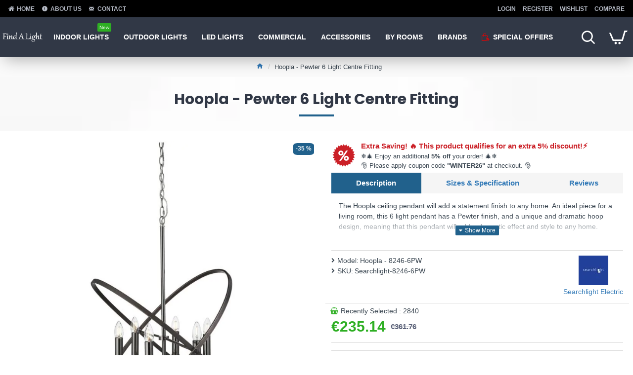

--- FILE ---
content_type: text/html; charset=utf-8
request_url: https://findalight.com/Searchlight-8246-6PW-Hoopla-Pewter-6-Light-Centre-Fitting
body_size: 518043
content:
<!DOCTYPE html>
<html dir="ltr" lang="en" class="desktop mac chrome chrome131 webkit oc30 is-guest route-product-product product-13622 store-0 skin-1 desktop-header-active compact-sticky mobile-sticky no-language no-currency layout-2" data-jb="e2be8426" data-jv="3.1.0" data-ov="3.0.3.2">
<head typeof="og:website">

                    <!-- Google Marketing Tools Opencart - https://devmanextensions.com -->
                                                    <script> var dataLayer = [];</script><script> var EeProductsClick = [];</script><script> var EePromotionsClick = [];</script><script> var eeMultiChanelVisitProductPageStep = 1;</script><script> var eeMultiChanelAddToCartStep = 2;</script><script> var eeMultiChanelVisitCartPageStep = 3;</script><script> var eeMultiChanelVisitCheckoutStep = 4;</script><script> var eeMultiChanelFinishOrderStep = 5;</script><script> var fb_api_session_id = '98037a14-8243-4653-bde6-2e7fd51400ae';</script><script>dataLayer.push({'current_view':'product'});</script><script>dataLayer.push({'current_list':'product: Hoopla - 8246-6PW - Hoopla - Pewter 6 Light Centre Fitting'});</script><script>dataLayer.push({'current_currency':'EUR'});</script><script>dataLayer.push({'userId':'0'});</script><script>dataLayer.push({'cart_products':null});</script><script>dataLayer.push({'string_searched':''});</script><script>dataLayer.push({'store_name':'Trending lighting collection to suit all styles and budget. 100 % Irish owned. '});</script><script type="text/javascript">dataLayer.push({"googleDynamicRemarketing":{"ecomm_prodid":"Hoopla - 8246-6PW","dynx_itemid":"Hoopla - 8246-6PW","dynx_itemid2":"Searchlight-8246-6PW","ecomm_totalvalue":"235.14","ecomm_pagetype":"product","ecomm_category":"Centre Light Fitting","items":[{"id":"Hoopla - 8246-6PW","google_business_vertical":"retail"}],"value":"235.14"},"googleDynamicRemarketing_event":"view_item","googleDynamicRemarketing_value":"235.14","googleDynamicRemarketing_items":[{"id":"Hoopla - 8246-6PW","google_business_vertical":"retail"}]});</script><script  type="text/javascript">dataLayer.push({'event': 'criteoOneTag','criteoParams' : {"PageType":"ProductPage","ProductID":13622,"email":""}});</script><!-- Google Tag Manager -->
					<script>(function(w,d,s,l,i){w[l]=w[l]||[];w[l].push({'gtm.start':
					new Date().getTime(),event:'gtm.js'});var f=d.getElementsByTagName(s)[0],
					j=d.createElement(s),dl=l!='dataLayer'?'&l='+l:'';j.async=true;j.src=
					'https://www.googletagmanager.com/gtm.js?id='+i+dl;f.parentNode.insertBefore(j,f);
					})(window,document,'script','dataLayer','GTM-PW3HXGW');</script>
					<!-- End Google Tag Manager --><script>dataLayer.push({
                        "ecommerce":{"detail":{"actionField":{"list":"product: Hoopla - 8246-6PW - Hoopla - Pewter 6 Light Centre Fitting"},"products":[{"id":"Hoopla - 8246-6PW","name":"Hoopla - Pewter 6 Light Centre Fitting","price":"235.14","brand":"Searchlight","category":"Centre Light Fitting","variant":"","id_real":"13622","price_eur":"235.14","quantity":"1006"}]}},
                        "event": "enhancedEcommerceProductDetails"
            });</script><script type="text/javascript">dataLayer.push({"event": "productDetails","productDetails": {"product": {"price_final":"235.14","price":"235.14","price_eur":"235.14","image_url":"https:\/\/findalight.com\/image\/cache\/catalog\/vendors\/006\/8246-6pw_1-1000x1000.jpg","url":"https:\/\/findalight.com\/Searchlight-8246-6PW-Hoopla-Pewter-6-Light-Centre-Fitting","priceValidUntil":"2028-12-31","meta_description":"The Hoopla ceiling pendant will add a statement finish to any home | findalight.com","name":"Hoopla - Pewter 6 Light Centre Fitting","manufacturer":"Searchlight Electric","category":"Centre Light Fitting","sku":"Searchlight-8246-6PW","mpn":"","product_id":"13622","availability":"https:\/\/schema.org\/InStock","sizes_domodi":"","ratingValue":0,"reviewCount":0},"reviews": []}});dataLayer.push({"event": "RichSnippets"});</script><script  type="text/javascript">dataLayer.push({'event': 'trackFBPixel','fb_pixel_track_name' : 'ViewContent','fb_pixel_track_info' : {"value":"235.14","currency":"EUR","content_ids":["13622"],"content_name":"Hoopla - Pewter 6 Light Centre Fitting","content_category":"","content_type":"product","event_id":"544dd6c5-8a0c-4667-ae58-457927a43fea"}});</script><script  type="text/javascript">dataLayer.push({'event': 'trackTiktok','tiktok_track_name' : 'ViewContent','tiktok_track_info' : {"content_category":"Centre Light Fitting","content_name":"Hoopla - Pewter 6 Light Centre Fitting","content_type":"product","price":"235.14","currency":"EUR","content_id":"13622","value":"235.14"}});</script><script type="text/javascript">dataLayer.push({'event': 'googleDynamicRemarketing'});</script>
                                            <!-- Google Marketing Tools Opencart - https://devmanextensions.com -->
                
<meta charset="UTF-8" />
<meta name="viewport" content="width=device-width, initial-scale=1.0">
<meta http-equiv="X-UA-Compatible" content="IE=edge">
<title>Searchlight 8246-6PW Hoopla - Pewter 6 Light Centre Fitting</title>
<base href="https://findalight.com/" />
<link rel="preconnect" href="https://fonts.googleapis.com/" crossorigin>
<link rel="preconnect" href="https://fonts.gstatic.com/" crossorigin>
<meta name="description" content="The Hoopla ceiling pendant will add a statement finish to any home | findalight.com" />
<meta name="keywords" content="hoopla - 8246-6pw" />
<meta property="fb:app_id" content=""/>
<meta property="og:type" content="product"/>
<meta property="og:title" content="Hoopla - Pewter 6 Light Centre Fitting"/>
<meta property="og:url" content="https://findalight.com/Searchlight-8246-6PW-Hoopla-Pewter-6-Light-Centre-Fitting"/>
<meta property="og:image" content="https://findalight.com/image/cache/catalog/vendors/006/8246-6pw_1-600x315w.jpg"/>
<meta property="og:image:width" content="600"/>
<meta property="og:image:height" content="315"/>
<meta property="og:description" content="The Hoopla ceiling pendant will add a statement finish to any home. An ideal piece for a living room, this 6 light pendant has a Pewter finish, and a unique and dramatic hoop design, meaning that this pendant will add a dramatic effect and style to any home."/>
<meta name="twitter:card" content="summary"/>
<meta name="twitter:title" content="Hoopla - Pewter 6 Light Centre Fitting"/>
<meta name="twitter:image" content="https://findalight.com/image/cache/catalog/vendors/006/8246-6pw_1-200x200.jpg"/>
<meta name="twitter:image:width" content="200"/>
<meta name="twitter:image:height" content="200"/>
<meta name="twitter:description" content="The Hoopla ceiling pendant will add a statement finish to any home. An ideal piece for a living room, this 6 light pendant has a Pewter finish, and a unique and dramatic hoop design, meaning that this pendant will add a dramatic effect and style to any home."/>
<script nitro-exclude>window['Journal'] = {"isPopup":false,"isPhone":false,"isTablet":false,"isDesktop":true,"filterScrollTop":false,"filterUrlValuesSeparator":",","countdownDay":"Day","countdownHour":"Hour","countdownMin":"Min","countdownSec":"Sec","globalPageColumnLeftTabletStatus":true,"globalPageColumnRightTabletStatus":true,"scrollTop":true,"scrollToTop":false,"notificationHideAfter":"2000","quickviewPageStyleCloudZoomStatus":false,"quickviewPageStyleAdditionalImagesCarousel":false,"quickviewPageStyleAdditionalImagesCarouselStyleSpeed":"500","quickviewPageStyleAdditionalImagesCarouselStyleAutoPlay":true,"quickviewPageStyleAdditionalImagesCarouselStylePauseOnHover":true,"quickviewPageStyleAdditionalImagesCarouselStyleDelay":"3000","quickviewPageStyleAdditionalImagesCarouselStyleLoop":false,"quickviewPageStyleAdditionalImagesHeightAdjustment":"5","quickviewPageStylePriceUpdate":true,"quickviewPageStyleOptionsSelect":"all","quickviewText":"Quickview","mobileHeaderOn":"tablet","subcategoriesCarouselStyleSpeed":"500","subcategoriesCarouselStyleAutoPlay":false,"subcategoriesCarouselStylePauseOnHover":true,"subcategoriesCarouselStyleDelay":"3000","subcategoriesCarouselStyleLoop":false,"productPageStyleCloudZoomStatus":true,"productPageStyleCloudZoomPosition":"inner","productPageStyleAdditionalImagesCarousel":false,"productPageStyleAdditionalImagesCarouselStyleSpeed":"500","productPageStyleAdditionalImagesCarouselStyleAutoPlay":true,"productPageStyleAdditionalImagesCarouselStylePauseOnHover":true,"productPageStyleAdditionalImagesCarouselStyleDelay":"3000","productPageStyleAdditionalImagesCarouselStyleLoop":false,"productPageStyleAdditionalImagesHeightAdjustment":"5","productPageStylePriceUpdate":true,"productPageStyleOptionsSelect":"all","infiniteScrollStatus":false,"infiniteScrollOffset":"2","infiniteScrollLoadPrev":"Load Previous Products","infiniteScrollLoadNext":"Load Next Products","infiniteScrollLoading":"Loading...","infiniteScrollNoneLeft":"You have reached the end of the list.","checkoutUrl":"https:\/\/findalight.com\/index.php?route=checkout\/checkout","headerHeight":"","headerCompactHeight":"80","mobileMenuOn":"","searchStyleSearchAutoSuggestStatus":true,"searchStyleSearchAutoSuggestDescription":true,"headerMiniSearchDisplay":"default","stickyStatus":true,"stickyFullHomePadding":true,"stickyFullwidth":true,"stickyAt":"","stickyHeight":"40","headerTopBarHeight":"35","topBarStatus":true,"headerType":"compact","headerMobileHeight":"60","headerMobileStickyStatus":true,"headerMobileTopBarVisibility":false,"headerMobileTopBarHeight":"30","columnsCount":0};</script>
<script nitro-exclude>// forEach polyfill
if (window.NodeList && !NodeList.prototype.forEach) {
	NodeList.prototype.forEach = Array.prototype.forEach;
}

(function () {
	if (Journal['isPhone']) {
		return;
	}

	var wrappers = ['search', 'cart', 'cart-content', 'logo', 'language', 'currency'];
	var documentClassList = document.documentElement.classList;

	function extractClassList() {
		return ['desktop', 'tablet', 'phone', 'desktop-header-active', 'mobile-header-active', 'mobile-menu-active'].filter(function (cls) {
			return documentClassList.contains(cls);
		});
	}

	function mqr(mqls, listener) {
		Object.keys(mqls).forEach(function (k) {
			mqls[k].addListener(listener);
		});

		listener();
	}

	function mobileMenu() {
		console.warn('mobile menu!');

		var element = document.querySelector('#main-menu');
		var wrapper = document.querySelector('.mobile-main-menu-wrapper');

		if (element && wrapper) {
			wrapper.appendChild(element);
		}

		var main_menu = document.querySelector('.main-menu');

		if (main_menu) {
			main_menu.classList.add('accordion-menu');
		}

		document.querySelectorAll('.main-menu .dropdown-toggle').forEach(function (element) {
			element.classList.remove('dropdown-toggle');
			element.classList.add('collapse-toggle');
			element.removeAttribute('data-toggle');
		});

		document.querySelectorAll('.main-menu .dropdown-menu').forEach(function (element) {
			element.classList.remove('dropdown-menu');
			element.classList.remove('j-dropdown');
			element.classList.add('collapse');
		});
	}

	function desktopMenu() {
		console.warn('desktop menu!');

		var element = document.querySelector('#main-menu');
		var wrapper = document.querySelector('.desktop-main-menu-wrapper');

		if (element && wrapper) {
			wrapper.insertBefore(element, document.querySelector('#main-menu-2'));
		}

		var main_menu = document.querySelector('.main-menu');

		if (main_menu) {
			main_menu.classList.remove('accordion-menu');
		}

		document.querySelectorAll('.main-menu .collapse-toggle').forEach(function (element) {
			element.classList.add('dropdown-toggle');
			element.classList.remove('collapse-toggle');
			element.setAttribute('data-toggle', 'dropdown');
		});

		document.querySelectorAll('.main-menu .collapse').forEach(function (element) {
			element.classList.add('dropdown-menu');
			element.classList.add('j-dropdown');
			element.classList.remove('collapse');
		});

		document.body.classList.remove('mobile-wrapper-open');
	}

	function mobileHeader() {
		console.warn('mobile header!');

		Object.keys(wrappers).forEach(function (k) {
			var element = document.querySelector('#' + wrappers[k]);
			var wrapper = document.querySelector('.mobile-' + wrappers[k] + '-wrapper');

			if (element && wrapper) {
				wrapper.appendChild(element);
			}

			if (wrappers[k] === 'cart-content') {
				if (element) {
					element.classList.remove('j-dropdown');
					element.classList.remove('dropdown-menu');
				}
			}
		});

		var search = document.querySelector('#search');
		var cart = document.querySelector('#cart');

		if (search && (Journal['searchStyle'] === 'full')) {
			search.classList.remove('full-search');
			search.classList.add('mini-search');
		}

		if (cart && (Journal['cartStyle'] === 'full')) {
			cart.classList.remove('full-cart');
			cart.classList.add('mini-cart')
		}
	}

	function desktopHeader() {
		console.warn('desktop header!');

		Object.keys(wrappers).forEach(function (k) {
			var element = document.querySelector('#' + wrappers[k]);
			var wrapper = document.querySelector('.desktop-' + wrappers[k] + '-wrapper');

			if (wrappers[k] === 'cart-content') {
				if (element) {
					element.classList.add('j-dropdown');
					element.classList.add('dropdown-menu');
					document.querySelector('#cart').appendChild(element);
				}
			} else {
				if (element && wrapper) {
					wrapper.appendChild(element);
				}
			}
		});

		var search = document.querySelector('#search');
		var cart = document.querySelector('#cart');

		if (search && (Journal['searchStyle'] === 'full')) {
			search.classList.remove('mini-search');
			search.classList.add('full-search');
		}

		if (cart && (Journal['cartStyle'] === 'full')) {
			cart.classList.remove('mini-cart');
			cart.classList.add('full-cart');
		}

		documentClassList.remove('mobile-cart-content-container-open');
		documentClassList.remove('mobile-main-menu-container-open');
		documentClassList.remove('mobile-overlay');
	}

	function moveElements(classList) {
		if (classList.includes('mobile-header-active')) {
			mobileHeader();
			mobileMenu();
		} else if (classList.includes('mobile-menu-active')) {
			desktopHeader();
			mobileMenu();
		} else {
			desktopHeader();
			desktopMenu();
		}
	}

	var mqls = {
		phone: window.matchMedia('(max-width: 768px)'),
		tablet: window.matchMedia('(max-width: 1023px)'),
		menu: window.matchMedia('(max-width: ' + Journal['mobileMenuOn'] + 'px)')
	};

	mqr(mqls, function () {
		var oldClassList = extractClassList();

		if (Journal['isDesktop']) {
			if (mqls.phone.matches) {
				documentClassList.remove('desktop');
				documentClassList.remove('tablet');
				documentClassList.add('mobile');
				documentClassList.add('phone');
			} else if (mqls.tablet.matches) {
				documentClassList.remove('desktop');
				documentClassList.remove('phone');
				documentClassList.add('mobile');
				documentClassList.add('tablet');
			} else {
				documentClassList.remove('mobile');
				documentClassList.remove('phone');
				documentClassList.remove('tablet');
				documentClassList.add('desktop');
			}

			if (documentClassList.contains('phone') || (documentClassList.contains('tablet') && Journal['mobileHeaderOn'] === 'tablet')) {
				documentClassList.remove('desktop-header-active');
				documentClassList.add('mobile-header-active');
			} else {
				documentClassList.remove('mobile-header-active');
				documentClassList.add('desktop-header-active');
			}
		}

		if (documentClassList.contains('desktop-header-active') && mqls.menu.matches) {
			documentClassList.add('mobile-menu-active');
		} else {
			documentClassList.remove('mobile-menu-active');
		}

		var newClassList = extractClassList();

		if (oldClassList.join(' ') !== newClassList.join(' ')) {
			if (documentClassList.contains('safari') && !documentClassList.contains('ipad') && navigator.maxTouchPoints && navigator.maxTouchPoints > 2) {
				window.fetch('index.php?route=journal3/journal3/device_detect', {
					method: 'POST',
					body: 'device=ipad',
					headers: {
						'Content-Type': 'application/x-www-form-urlencoded'
					}
				}).then(function (data) {
					return data.json();
				}).then(function (data) {
					if (data.response.reload) {
						window.location.reload();
					}
				});
			}

			if (document.readyState === 'loading') {
				document.addEventListener('DOMContentLoaded', function () {
					moveElements(newClassList);
				});
			} else {
				moveElements(newClassList);
			}
		}
	});

})();

(function () {
	var cookies = {};
	var style = document.createElement('style');
	var documentClassList = document.documentElement.classList;

	document.head.appendChild(style);

	document.cookie.split('; ').forEach(function (c) {
		var cc = c.split('=');
		cookies[cc[0]] = cc[1];
	});

	if (Journal['popup']) {
		for (var i in Journal['popup']) {
			if (!cookies['p-' + Journal['popup'][i]['c']]) {
				documentClassList.add('popup-open');
				documentClassList.add('popup-center');
				break;
			}
		}
	}

	if (Journal['notification']) {
		for (var i in Journal['notification']) {
			if (cookies['n-' + Journal['notification'][i]['c']]) {
				style.sheet.insertRule('.module-notification-' + Journal['notification'][i]['m'] + '{ display:none }');
			}
		}
	}

	if (Journal['headerNotice']) {
		for (var i in Journal['headerNotice']) {
			if (cookies['hn-' + Journal['headerNotice'][i]['c']]) {
				style.sheet.insertRule('.module-header_notice-' + Journal['headerNotice'][i]['m'] + '{ display:none }');
			}
		}
	}

	if (Journal['layoutNotice']) {
		for (var i in Journal['layoutNotice']) {
			if (cookies['ln-' + Journal['layoutNotice'][i]['c']]) {
				style.sheet.insertRule('.module-layout_notice-' + Journal['layoutNotice'][i]['m'] + '{ display:none }');
			}
		}
	}
})();
</script>
<script>WebFontConfig = { google: { families: ["Poppins:700:latin-ext&display=block"] } };</script>
<link href="catalog/view/javascript/bootstrap/css/bootstrap.min.css" type="text/css" rel="stylesheet" media="all" />
<link href="catalog/view/javascript/font-awesome/css/font-awesome.min.css" type="text/css" rel="stylesheet" media="all" />
<link href="catalog/view/theme/journal3/icons/style.minimal.css" type="text/css" rel="stylesheet" media="all" />
<link href="catalog/view/theme/journal3/lib/imagezoom/imagezoom.min.css" type="text/css" rel="stylesheet" media="all" />
<link href="catalog/view/theme/journal3/lib/lightgallery/css/lightgallery.min.css" type="text/css" rel="stylesheet" media="all" />
<link href="catalog/view/theme/journal3/lib/lightgallery/css/lg-transitions.min.css" type="text/css" rel="stylesheet" media="all" />
<link href="catalog/view/theme/journal3/lib/swiper/swiper.min.css" type="text/css" rel="stylesheet" media="all" />
<link href="catalog/view/theme/journal3/stylesheet/style.css" type="text/css" rel="stylesheet" media="all" />
<link href="catalog/view/theme/default/stylesheet/opions_combinations_journal_3_compatibility.css" type="text/css" rel="stylesheet" media="all" />
<link href="catalog/view/javascript/jquery/magnific/magnific-popup.css" type="text/css" rel="stylesheet" media="all" />
<link href="catalog/view/javascript/jquery/datetimepicker/bootstrap-datetimepicker.min.css" type="text/css" rel="stylesheet" media="all" />
<link href="catalog/view/theme/default/devmanextensions/options_combinations/stylesheet/image-picker.css" type="text/css" rel="stylesheet" media="all" />
<link href="catalog/view/theme/default/stylesheet/popupwindow/animate.css" type="text/css" rel="stylesheet" media="all" />
<link href="catalog/view/javascript/jquery/fancybox/jquery.fancybox.css" type="text/css" rel="stylesheet" media="all" />
<link href="catalog/view/theme/default/stylesheet/popupwindow/popupwindow.css" type="text/css" rel="stylesheet" media="all" />
<link href="catalog/view/theme/default/stylesheet/crossupsell.css" type="text/css" rel="stylesheet" media="all" />
<link href="catalog/view/theme/default/stylesheet/animate.css" type="text/css" rel="stylesheet" media="all" />

        
      
<link href="https://findalight.com/Searchlight-8246-6PW-Hoopla-Pewter-6-Light-Centre-Fitting" rel="canonical" />
<link href="https://findalight.com/image/catalog/Logo/fal/fav.png" rel="icon" />
<style>
.blog-post .post-details .post-stats{white-space:nowrap;overflow-x:auto;overflow-y:hidden;-webkit-overflow-scrolling:touch;;font-size:12px;background:rgba(255, 255, 255, 1);margin-bottom:20px;padding:8px;padding-right:12px;padding-left:12px}.blog-post .post-details .post-stats .p-category{flex-wrap:nowrap;display:inline-flex}.mobile .blog-post .post-details .post-stats{overflow-x:scroll}.blog-post .post-details .post-stats::-webkit-scrollbar{-webkit-appearance:none;height:1px;height:5px;width:5px}.blog-post .post-details .post-stats::-webkit-scrollbar-track{background-color:white}.blog-post .post-details .post-stats::-webkit-scrollbar-thumb{background-color:#999;background-color:rgba(243, 109, 55, 1)}.blog-post .post-details .post-stats .p-posted{display:inline-flex}.blog-post .post-details .post-stats .p-author{display:inline-flex}.blog-post .post-details .post-stats .p-date{display:inline-flex}.p-date-image{font-size:15px;color:rgba(255, 255, 255, 1);font-weight:700;background:rgba(33, 97, 140, 1);margin:7px}.blog-post .post-details .post-stats .p-comment{display:inline-flex}.blog-post .post-details .post-stats .p-view{display:inline-flex}.post-content>p{margin-bottom:10px}.post-content{font-family:Tahoma,Geneva,sans-serif;font-weight:400;font-size:14px;color:rgba(56, 68, 79, 1);line-height:1.5;-webkit-font-smoothing:antialiased;column-count:initial;column-gap:40px;column-rule-color:rgba(221, 221, 221, 1);column-rule-width:1px;column-rule-style:solid}.post-content h1, .post-content h2, .post-content h3, .post-content h4, .post-content h5, .post-content
h6{line-height:1.4}.post-content
a{display:inline-block}.post-content a:hover{color:rgba(243, 109, 55, 1)}.post-content
p{margin-bottom:10px}.post-content
em{color:rgba(89, 96, 119, 1)}.post-content
h1{margin-bottom:20px}.post-content
h2{font-family:'Poppins';font-weight:700;font-size:15px;margin-bottom:15px}.post-content
h3{font-family:'Poppins';font-weight:700;font-size:18px;line-height:1;margin-bottom:15px}.post-content
h4{font-size:15px;font-weight:700;text-transform:uppercase;margin-bottom:15px}.post-content
h5{font-size:15px;font-weight:700;margin-bottom:15px}.post-content
h6{font-family:Tahoma,Geneva,sans-serif;font-weight:700;font-size:14px;color:rgba(255, 255, 255, 1);text-transform:uppercase;line-height:1;background:rgba(53, 69, 100, 1);padding:5px;padding-right:8px;padding-left:8px;margin-bottom:10px;display:inline-block}.post-content
blockquote{font-family:Georgia,serif;font-weight:400;font-size:16px;color:rgba(53, 69, 100, 1);font-style:italic;padding-top:10px;padding-bottom:10px;margin-top:15px;margin-bottom:15px;border-width:0;border-top-width:1px;border-bottom-width:1px;border-style:solid;border-color:rgba(187, 198, 221, 1);border-radius:3px;float:none;display:block}.post-content blockquote::before{margin-left:auto;margin-right:auto;float:left;content:'\e98f' !important;font-family:icomoon !important;color:rgba(53, 69, 100, 1);margin-right:10px}.post-content
hr{margin-top:20px;margin-bottom:20px;border-color:rgba(221, 221, 221, 1);overflow:visible}.post-content hr::before{content:'\e993' !important;font-family:icomoon !important;font-size:20px;color:rgba(221, 221, 221, 1);background:rgba(245, 245, 245, 1);width:40px;height:40px;border-radius:50%}.post-content .drop-cap{font-family:Georgia,serif !important;font-weight:700 !important;font-size:60px !important;font-family:Georgia,serif;font-weight:700;font-size:60px;margin-right:5px}.post-content .amp::before{content:'\e901' !important;font-family:icomoon !important;font-size:25px;color:rgba(89, 96, 119, 1);left:1px;top:3px}.post-content .video-responsive{max-width:550px;margin-right:15px;margin-bottom:15px;float:left}.post-image{display:block;text-align:left;float:none}.blog-post
.tags{margin-top:15px;justify-content:flex-start;font-size:12px;font-weight:700;justify-content:center}.blog-post .tags a, .blog-post .tags-title{margin-right:8px;margin-bottom:8px}.blog-post .tags
b{display:none}.blog-post .tags
a{border-radius:10px;padding-right:8px;padding-left:8px;font-weight:400;background:rgba(237, 242, 254, 1)}.blog-post .tags a:hover{color:rgba(255,255,255,1);background:rgba(33,97,140,1)}.post-comments{margin-top:20px}.reply-btn.btn{background:rgba(46,175,35,1)}.reply-btn.btn:hover{background:rgba(33, 97, 140, 1) !important}.reply-btn.btn.btn.disabled::after{font-size:20px}.post-comment{margin-bottom:30px;padding-bottom:15px;border-width:0;border-bottom-width:1px;border-style:solid;border-color:rgba(221,221,221,1)}.post-reply{margin-top:15px;margin-left:60px;padding-top:20px;border-width:0;border-top-width:1px;border-style:solid;border-color:rgba(221,221,221,1)}.user-avatar{display:none;margin-right:15px;border-radius:50%}.module-blog_comments .side-image{display:none}.post-comment .user-name{font-size:18px;font-weight:700}.post-comment .user-data
div{font-size:12px}.post-comment .user-date::before{color:rgba(33, 97, 140, 1)}.post-comment .user-time::before{color:rgba(46, 175, 35, 1)}.post-comment .user-site::before{color:rgba(243, 109, 55, 1);left:-1px}.post-comment .user-data .user-date{display:inline-flex}.post-comment .user-data .user-time{display:inline-flex}.comment-form .form-group:not(.required){display:flex}.user-data .user-site{display:inline-flex}.main-posts.post-grid .post-layout.swiper-slide{margin-right:20px;width:calc((100% - 2 * 20px) / 3 - 0.01px)}.main-posts.post-grid .post-layout:not(.swiper-slide){padding:10px;width:calc(100% / 3 - 0.01px)}.one-column #content .main-posts.post-grid .post-layout.swiper-slide{margin-right:20px;width:calc((100% - 1 * 20px) / 2 - 0.01px)}.one-column #content .main-posts.post-grid .post-layout:not(.swiper-slide){padding:10px;width:calc(100% / 2 - 0.01px)}.two-column #content .main-posts.post-grid .post-layout.swiper-slide{margin-right:20px;width:calc((100% - 2 * 20px) / 3 - 0.01px)}.two-column #content .main-posts.post-grid .post-layout:not(.swiper-slide){padding:10px;width:calc(100% / 3 - 0.01px)}.side-column .main-posts.post-grid .post-layout.swiper-slide{margin-right:20px;width:calc((100% - 0 * 20px) / 1 - 0.01px)}.side-column .main-posts.post-grid .post-layout:not(.swiper-slide){padding:10px;width:calc(100% / 1 - 0.01px)}.main-posts.post-grid{margin:-10px}.post-grid .post-thumb{background:rgba(255, 255, 255, 1);border-radius:5px}.desktop .post-grid .post-thumb:hover{background:rgba(237, 242, 254, 1);box-shadow:5px 10px 30px -5px rgba(0, 0, 0, 0.3)}.post-grid .post-thumb .image
a{border-top-left-radius:5px;border-top-right-radius:5px}.post-grid .post-thumb:hover .image
img{transform:scale(1)}.post-grid .post-thumb
.caption{position:relative;bottom:auto;width:auto;padding-bottom:10px}.post-grid .post-thumb
.name{display:flex;width:auto;margin-left:auto;margin-right:auto;justify-content:center;margin-left:auto;margin-right:auto;padding:5px;margin-top:10px}.post-grid .post-thumb .name
a{white-space:normal;overflow:visible;text-overflow:initial;font-size:16px;color:rgba(69, 82, 94, 1);font-weight:700}.desktop .post-grid .post-thumb .name a:hover{color:rgba(33, 97, 140, 1)}.post-grid .post-thumb
.description{display:block;color:rgba(89, 96, 119, 1);text-align:center;padding:10px;padding-top:5px;padding-bottom:5px;margin-bottom:10px}.post-grid .post-thumb .button-group{display:flex;justify-content:center;margin-bottom:10px}.post-grid .post-thumb .btn-read-more::before{display:none}.post-grid .post-thumb .btn-read-more::after{display:none;content:'\e5c8' !important;font-family:icomoon !important}.post-grid .post-thumb .btn-read-more .btn-text{display:inline-block;padding:0}.post-grid .post-thumb .btn-read-more.btn{background:rgba(56, 68, 79, 1);border-radius:0px !important}.post-grid .post-thumb .btn-read-more.btn:hover{background:rgba(33, 97, 140, 1) !important}.post-grid .post-thumb .btn-read-more.btn.btn.disabled::after{font-size:20px}.post-grid .post-thumb .post-stats{display:flex;justify-content:center;position:absolute;transform:translateY(-100%);width:100%;background:rgba(245, 245, 245, 1);padding:5px}.post-grid .post-thumb .post-stats .p-author{display:flex}.post-grid .post-thumb .p-date{display:flex}.post-grid .post-thumb .post-stats .p-comment{display:flex}.post-grid .post-thumb .post-stats .p-view{display:flex}.post-list .post-layout:not(.swiper-slide){margin-bottom:20px}.post-list .post-thumb
.caption{flex-basis:200px;background:rgba(255, 255, 255, 1);padding:15px}.post-list .post-thumb{background:rgba(221, 221, 221, 1);padding:1px}.post-list .post-thumb:hover .image
img{transform:scale(1)}.post-list .post-thumb
.name{display:flex;width:auto;margin-left:auto;margin-right:auto;justify-content:flex-start;margin-left:0;margin-right:auto}.post-list .post-thumb .name
a{white-space:normal;overflow:visible;text-overflow:initial;font-size:16px;font-weight:700}.post-list .post-thumb
.description{display:block;padding-top:5px;padding-bottom:5px}.post-list .post-thumb .button-group{display:flex;justify-content:flex-start;background:rgba(237, 242, 254, 1);padding:10px;margin:-15px;margin-top:10px;border-width:0;border-top-width:1px;border-style:solid;border-color:rgba(221, 221, 221, 1)}.post-list .post-thumb .btn-read-more::before{display:inline-block}.post-list .post-thumb .btn-read-more .btn-text{display:inline-block;padding:0
.4em}.post-list .post-thumb .btn-read-more::after{content:'\e5c8' !important;font-family:icomoon !important}.post-list .post-thumb .post-stats{display:flex;justify-content:flex-start;background:rgba(245, 245, 245, 1);padding:5px;margin:-15px;margin-bottom:10px;border-width:0;border-bottom-width:1px;border-style:solid;border-color:rgba(221, 221, 221, 1)}.post-list .post-thumb .post-stats .p-author{display:block}.post-list .post-thumb .p-date{display:flex}.post-list .post-thumb .post-stats .p-comment{display:block}.post-list .post-thumb .post-stats .p-view{display:flex}.blog-feed
span{display:block}.blog-feed{display:inline-flex}.blog-feed::before{content:'\f143' !important;font-family:icomoon !important;font-size:14px;color:rgba(243,109,55,1)}.countdown{color:rgba(56, 68, 79, 1);background:rgba(247, 249, 255, 1)}.countdown div
span{color:rgba(56,68,79,1)}.countdown>div{border-style:solid;border-color:rgba(221, 221, 221, 1)}.boxed-layout .site-wrapper{overflow:hidden}.boxed-layout
.header{padding:0
20px}.boxed-layout
.breadcrumb{padding-left:20px;padding-right:20px}.wrapper, .mega-menu-content, .site-wrapper > .container, .grid-cols,.desktop-header-active .is-sticky .header .desktop-main-menu-wrapper,.desktop-header-active .is-sticky .sticky-fullwidth-bg,.boxed-layout .site-wrapper, .breadcrumb, .title-wrapper, .page-title > span,.desktop-header-active .header .top-bar,.desktop-header-active .header .mid-bar,.desktop-main-menu-wrapper{max-width:1320px}.desktop-main-menu-wrapper .main-menu>.j-menu>.first-dropdown::before{transform:translateX(calc(0px - (100vw - 1320px) / 2))}html[dir='rtl'] .desktop-main-menu-wrapper .main-menu>.j-menu>.first-dropdown::before{transform:none;right:calc(0px - (100vw - 1320px) / 2)}.desktop-main-menu-wrapper .main-menu>.j-menu>.first-dropdown.mega-custom::before{transform:translateX(calc(0px - (200vw - 1320px) / 2))}html[dir='rtl'] .desktop-main-menu-wrapper .main-menu>.j-menu>.first-dropdown.mega-custom::before{transform:none;right:calc(0px - (200vw - 1320px) / 2)}#content{padding:20px}.side-column{max-width:220px;padding-top:20px;padding-right:20px;padding-bottom:20px}.one-column
#content{max-width:calc(100% - 220px)}.two-column
#content{max-width:calc(100% - 220px * 2)}#column-left{border-width:0;border-right-width:1px;border-style:solid;border-color:rgba(221,221,221,1)}#column-right{padding-left:20px}.page-title{display:block}.dropdown.drop-menu>.j-dropdown{left:0;right:auto;transform:translate3d(0,-10px,0)}.dropdown.drop-menu.animating>.j-dropdown{left:0;right:auto;transform:none}.dropdown.drop-menu>.j-dropdown::before{left:10px;right:auto;transform:translateX(0)}.dropdown.dropdown .j-menu>li>a{flex-direction:row;font-size:14px;color:rgba(56, 68, 79, 1);background:rgba(255, 255, 255, 1);padding:15px}.dropdown.dropdown .j-menu .dropdown>a>.count-badge{margin-right:0}.dropdown.dropdown .j-menu .dropdown>a>.count-badge+.open-menu+.menu-label{margin-left:7px}.dropdown.dropdown .j-menu .dropdown>a::after{display:block}.desktop .dropdown.dropdown .j-menu > li:hover > a, .dropdown.dropdown .j-menu>li.active>a{color:rgba(255, 255, 255, 1);background:rgba(33, 97, 140, 1)}.dropdown.dropdown .j-menu .links-text{white-space:nowrap;overflow:hidden;text-overflow:ellipsis}.dropdown.dropdown .j-menu>li>a::before{margin-right:7px;min-width:20px}.dropdown.dropdown .j-menu a .count-badge{display:none;position:relative}.dropdown.dropdown:not(.mega-menu) .j-dropdown{min-width:150px}.dropdown.dropdown:not(.mega-menu) .j-menu{box-shadow:5px 10px 30px -5px rgba(0, 0, 0, 0.3)}.dropdown.dropdown .j-dropdown::before{border-bottom-color:rgba(69,82,94,1);margin-top:-10px}legend{font-family:Tahoma,Geneva,sans-serif;font-weight:700;font-size:26px;color:rgba(56,68,79,1);text-align:left;text-transform:none;text-decoration:none;border-width:0;border-bottom-width:1px;border-style:solid;border-color:rgba(221,221,221,1);padding-bottom:7px;margin-bottom:15px;white-space:normal;overflow:visible;text-overflow:initial}.title{font-family:Tahoma,Geneva,sans-serif;font-weight:700;font-size:26px;color:rgba(56, 68, 79, 1);text-align:left;text-transform:none;text-decoration:none;border-width:0;border-bottom-width:1px;border-style:solid;border-color:rgba(221, 221, 221, 1);padding-bottom:7px;margin-bottom:15px;white-space:normal;overflow:visible;text-overflow:initial}html:not(.popup) .page-title{font-family:'Poppins';font-weight:700;font-size:30px;color:rgba(49, 56, 70, 1);text-align:center;text-transform:none;text-decoration:none;line-height:1;background-image:url('https://findalight.com/image/cache/catalog/journal3/patterns/diamond-128x224.png');background-position:center bottom;background-attachment:fixed;background-repeat:no-repeat;background-size:cover;border-width:0px;padding:30px;padding-right:20px;padding-left:20px;margin:0px;white-space:normal;overflow:visible;text-overflow:initial;text-align:center}html:not(.popup) .page-title::after{content:'';display:block;position:relative;margin-top:15px;left:50%;right:initial;transform:translate3d(-50%,0,0)}html:not(.popup) .page-title.page-title>span::after{content:'';display:block;position:relative;margin-top:15px;left:50%;right:initial;transform:translate3d(-50%,0,0)}html:not(.popup) .page-title::after, html:not(.popup) .page-title.page-title>span::after{width:70px;height:4px;background:rgba(33,97,140,1)}.title.module-title{font-size:15px;font-weight:700;border-width:0;border-bottom-width:1px;border-style:solid;border-color:rgba(221,221,221,1);padding-bottom:8px;margin-bottom:15px;white-space:normal;overflow:visible;text-overflow:initial}.btn,.btn:visited{font-size:13px;color:rgba(255,255,255,1)}.btn:hover{color:rgba(255, 255, 255, 1) !important;background:rgba(33, 97, 140, 1) !important}.btn:active,.btn:hover:active,.btn:focus:active{color:rgba(245, 245, 245, 1) !important;background:rgba(9, 132, 207, 1) !important;box-shadow:inset 0 2px 8px rgba(0,0,0,0.15)}.btn:focus{color:rgba(255, 255, 255, 1) !important;background:rgba(33, 97, 140, 1);box-shadow:inset 0 0 20px rgba(0,0,0,0.25)}.btn{background:rgba(46, 175, 35, 1);padding:10px;border-radius:2px !important}.desktop .btn:hover{box-shadow:0 5px 30px -5px rgba(0,0,0,0.15)}.btn.btn.disabled::after{content:'\e908' !important;font-family:icomoon !important;font-size:20px}.btn-secondary.btn{background:rgba(33,97,140,1)}.btn-secondary.btn:hover{background:rgba(46, 175, 35, 1) !important}.desktop .btn-secondary.btn:hover{box-shadow:0 5px 30px -5px rgba(0,0,0,0.15)}.btn-secondary.btn:active,.btn-secondary.btn:hover:active,.btn-secondary.btn:focus:active{box-shadow:inset 0 2px 8px rgba(0,0,0,0.15)}.btn-secondary.btn:focus{box-shadow:inset 0 0 20px rgba(0,0,0,0.25)}.btn-secondary.btn.btn.disabled::after{font-size:20px}.btn-success.btn{background:rgba(46,175,35,1)}.btn-success.btn:hover{background:rgba(33, 97, 140, 1) !important}.btn-success.btn.btn.disabled::after{font-size:20px}.btn-danger.btn{background:rgba(33,97,140,1)}.btn-danger.btn:hover{background:rgba(33, 97, 140, 1) !important}.btn-danger.btn.btn.disabled::after{font-size:20px}.btn-warning.btn{background:rgba(33,97,140,1)}.btn-warning.btn:hover{background:rgba(33, 97, 140, 1) !important}.btn-warning.btn.btn.disabled::after{font-size:20px}.btn-info.btn{background:rgba(89,96,119,1)}.btn-info.btn:hover{background:rgba(33, 97, 140, 1) !important}.btn-info.btn.btn.disabled::after{font-size:20px}.btn-light.btn,.btn-light.btn:visited{color:rgba(255,255,255,1)}.btn-light.btn:hover{color:rgba(255, 255, 255, 1) !important;background:rgba(33, 97, 140, 1) !important}.btn-light.btn{background:rgba(53, 69, 100, 1);border-style:none;border-radius:0px !important}.btn-light.btn.btn.disabled::after{font-size:20px}.btn-dark.btn{background:rgba(56, 68, 79, 1);border-radius:0px !important}.btn-dark.btn:hover{background:rgba(33, 97, 140, 1) !important}.btn-dark.btn.btn.disabled::after{font-size:20px}.buttons{background:rgba(245, 245, 245, 1);margin-top:20px;padding:10px;border-radius:3px;font-size:13px}.buttons .pull-left
.btn{background:rgba(33, 97, 140, 1)}.buttons .pull-left .btn:hover{background:rgba(33, 97, 140, 1) !important}.buttons .pull-left .btn.btn.disabled::after{font-size:20px}.buttons .pull-right .btn::after{content:'\e5c8' !important;font-family:icomoon !important;margin-left:5px}.buttons .pull-left .btn::before{content:'\e5c4' !important;font-family:icomoon !important;margin-right:5px}.buttons>div{flex:0 0 auto;width:auto;flex-basis:0}.buttons > div
.btn{width:auto}.buttons .pull-left{margin-right:auto}.buttons .pull-right:only-child{flex:0 0 auto;width:auto;margin:0
0 0 auto}.buttons .pull-right:only-child
.btn{width:auto}.tags{margin-top:15px;justify-content:flex-start;font-size:12px;font-weight:700}.tags a,.tags-title{margin-right:8px;margin-bottom:8px}.tags
b{display:none}.tags
a{border-radius:10px;padding-right:8px;padding-left:8px;font-weight:400;background:rgba(237, 242, 254, 1)}.tags a:hover{color:rgba(255,255,255,1);background:rgba(33,97,140,1)}.breadcrumb{display:block !important;text-align:center;padding:10px;padding-left:0px;white-space:normal;-webkit-overflow-scrolling:touch}.breadcrumb::before{background:rgba(250, 250, 250, 1)}.breadcrumb li:first-of-type a i::before{content:'\e88a' !important;font-family:icomoon !important;font-size:15px}.breadcrumb
a{font-size:13px;text-decoration:underline}.breadcrumb li:last-of-type
a{color:rgba(56, 68, 79, 1)}.mobile
.breadcrumb{overflow-x:visible}.breadcrumb::-webkit-scrollbar{-webkit-appearance:initial;height:1px;height:1px;width:1px}.breadcrumb::-webkit-scrollbar-track{background-color:white}.breadcrumb::-webkit-scrollbar-thumb{background-color:#999}.panel-group .panel-heading a::before{content:'\eba1' !important;font-family:icomoon !important;order:-1}.panel-group .panel-active .panel-heading a::before{content:'\eb86' !important;font-family:icomoon !important}.panel-group .panel-heading
a{justify-content:flex-start;font-size:15px;text-transform:none;padding:13px}.panel-group .panel-heading:hover
a{color:rgba(33, 97, 140, 1)}.panel-group .panel-heading{background:rgba(255, 255, 255, 1);border-width:0;border-bottom-width:1px;border-style:solid;border-color:rgba(221, 221, 221, 1)}.panel-group .panel-heading:hover, .panel-group .panel-active .panel-heading{background:rgba(237,242,254,1)}.panel-group{border-width:1px;border-style:solid;border-color:rgba(221, 221, 221, 1)}.panel-group .panel-body{background:rgba(247,249,255,1);padding:15px}body{font-family:Tahoma,Geneva,sans-serif;font-weight:400;font-size:14px;color:rgba(56, 68, 79, 1);line-height:1.5;-webkit-font-smoothing:antialiased}body h1, body h2, body h3, body h4, body h5, body
h6{line-height:1.4}body
a{display:inline-block}body a:hover{color:rgba(243, 109, 55, 1)}body
p{margin-bottom:10px}body
em{color:rgba(89, 96, 119, 1)}body
h1{margin-bottom:20px}body
h2{font-family:'Poppins';font-weight:700;font-size:15px;margin-bottom:15px}body
h3{font-family:'Poppins';font-weight:700;font-size:18px;line-height:1;margin-bottom:15px}body
h4{font-size:15px;font-weight:700;text-transform:uppercase;margin-bottom:15px}body
h5{font-size:15px;font-weight:700;margin-bottom:15px}body
h6{font-family:Tahoma,Geneva,sans-serif;font-weight:700;font-size:14px;color:rgba(255, 255, 255, 1);text-transform:uppercase;line-height:1;background:rgba(53, 69, 100, 1);padding:5px;padding-right:8px;padding-left:8px;margin-bottom:10px;display:inline-block}body
blockquote{font-family:Georgia,serif;font-weight:400;font-size:16px;color:rgba(53, 69, 100, 1);font-style:italic;padding-top:10px;padding-bottom:10px;margin-top:15px;margin-bottom:15px;border-width:0;border-top-width:1px;border-bottom-width:1px;border-style:solid;border-color:rgba(187, 198, 221, 1);border-radius:3px;float:none;display:block}body blockquote::before{margin-left:auto;margin-right:auto;float:left;content:'\e98f' !important;font-family:icomoon !important;color:rgba(53, 69, 100, 1);margin-right:10px}body
hr{margin-top:20px;margin-bottom:20px;border-color:rgba(221, 221, 221, 1);overflow:visible}body hr::before{content:'\e993' !important;font-family:icomoon !important;font-size:20px;color:rgba(221, 221, 221, 1);background:rgba(245, 245, 245, 1);width:40px;height:40px;border-radius:50%}body .drop-cap{font-family:Georgia,serif !important;font-weight:700 !important;font-size:60px !important;font-family:Georgia,serif;font-weight:700;font-size:60px;margin-right:5px}body .amp::before{content:'\e901' !important;font-family:icomoon !important;font-size:25px;color:rgba(89, 96, 119, 1);left:1px;top:3px}body .video-responsive{max-width:550px;margin-right:15px;margin-bottom:15px;float:left}.count-badge{color:rgba(255,255,255,1);background:rgba(33,97,140,1);border-radius:20px}.count-zero{display:none !important}.product-label
b{color:rgba(255,255,255,1);font-weight:700;background:rgba(33,97,140,1);border-radius:20px;padding:5px;padding-bottom:7px}.tooltip-inner{font-size:12px;color:rgba(255, 255, 255, 1);background:rgba(33, 97, 140, 1);border-radius:3px;box-shadow:0 -5px 30px -5px rgba(0, 0, 0, 0.15)}.tooltip.top .tooltip-arrow{border-top-color:rgba(33, 97, 140, 1)}.tooltip.right .tooltip-arrow{border-right-color:rgba(33, 97, 140, 1)}.tooltip.bottom .tooltip-arrow{border-bottom-color:rgba(33, 97, 140, 1)}.tooltip.left .tooltip-arrow{border-left-color:rgba(33, 97, 140, 1)}table
td{background:rgba(255, 255, 255, 1)}table tbody tr:nth-child(even) td{background:rgba(250, 250, 250, 1)}table td, table
th{border-color:rgba(221, 221, 221, 1) !important}table{border-width:1px !important;border-style:solid !important;border-color:rgba(221, 221, 221, 1) !important}table thead
td{background:rgba(245, 245, 245, 1)}table tfoot
td{background:rgba(245,245,245,1)}.table-responsive{border-width:1px;border-style:solid;border-color:rgba(221,221,221,1)}.table-responsive::-webkit-scrollbar-thumb{background-color:rgba(33,97,140,1)}.table-responsive::-webkit-scrollbar-track{background-color:rgba(255,255,255,1)}.table-responsive::-webkit-scrollbar{height:5px;width:5px}.form-group .control-label{display:flex;max-width:180px;padding-top:7px;padding-bottom:5px;justify-content:flex-start}.required .control-label+div::before{display:none}.required .control-label::after{display:inline}label{font-size:13px;color:rgba(56,68,79,1)}.has-error{color:rgba(33, 97, 140, 1) !important}.has-error .form-control{border-color:rgba(33, 97, 140, 1) !important}.required .control-label::after, .required .control-label+div::before,.text-danger{font-size:15px;color:rgba(33,97,140,1)}.form-group{margin-bottom:8px}.required.has-error .control-label::after, .required.has-error .control-label+div::before{color:rgba(33, 97, 140, 1) !important}input.form-control{background:rgba(255, 255, 255, 1) !important;border-width:1px !important;border-style:solid !important;border-color:rgba(221, 221, 221, 1) !important;border-radius:2px !important;max-width:335px}input.form-control:focus{box-shadow:inset 0 0 3px rgba(0,0,0,0.15)}textarea.form-control{background:rgba(255, 255, 255, 1) !important;border-width:1px !important;border-style:solid !important;border-color:rgba(221, 221, 221, 1) !important;border-radius:2px !important}textarea.form-control:focus{box-shadow:inset 0 0 3px rgba(0,0,0,0.15)}select.form-control{background:rgba(255, 255, 255, 1) !important;border-width:1px !important;border-style:solid !important;border-color:rgba(221, 221, 221, 1) !important;border-radius:2px !important;max-width:335px}select.form-control:focus{box-shadow:inset 0 0 3px rgba(0,0,0,0.15)}.radio{width:100%}.checkbox{width:100%}.input-group .input-group-btn
.btn{padding:8px;min-width:35px;min-height:33px;min-width:35px;min-height:35px;margin-left:5px}.input-group .input-group-btn .btn.btn.disabled::after{font-size:20px}.product-option-file .btn i::before{content:'\ebd8' !important;font-family:icomoon !important}.stepper input.form-control{background:rgba(255, 255, 255, 1) !important;border-width:0px !important;border-radius:2px !important;box-shadow:0 2px 15px -2px rgba(0, 0, 0, 0.15)}.stepper input.form-control:focus{box-shadow:inset 0 0 3px rgba(0,0,0,0.15)}.stepper{width:50px;height:35px;border-style:solid;border-color:rgba(49, 56, 70, 1);border-radius:0px}.stepper span
i{color:rgba(221, 221, 221, 1);background-color:rgba(89, 96, 119, 1)}.stepper span i:hover{color:rgba(250,250,250,1);background-color:rgba(46,175,35,1)}.pagination-results{letter-spacing:1px;background:rgba(245, 245, 245, 1);margin-top:20px;padding:10px;border-width:1px;border-style:solid;border-color:rgba(221, 221, 221, 1);justify-content:flex-start}.pagination-results .text-right{display:block}.pagination>li>a{color:rgba(56,68,79,1)}.pagination>li>a:hover{color:rgba(33,97,140,1)}.pagination>li.active>span,.pagination>li.active>span:hover,.pagination>li>a:focus{color:rgba(33,97,140,1)}.pagination>li>a,.pagination>li>span{padding:3px}.pagination > li:first-child a::before, .pagination > li:last-child a::before{content:'\eb23' !important;font-family:icomoon !important;font-size:15px}.pagination > li .prev::before, .pagination > li .next::before{content:'\f104' !important;font-family:icomoon !important;font-size:15px}.pagination>li:not(:first-of-type){margin-left:7px}.rating .fa-stack{font-size:13px;width:1.1em}.rating .fa-star, .rating .fa-star+.fa-star-o{color:rgba(255, 214, 0, 1)}.rating .fa-star-o:only-child{color:rgba(89,96,119,1)}.popup-inner-body{max-height:calc(100vh - 55px * 2)}.popup-container{max-width:calc(100% - 20px * 2)}.popup-bg{background:rgba(0,0,0,0.75)}.popup-body,.popup{background:rgba(245, 245, 245, 1)}.popup-content, .popup .site-wrapper{padding:15px}.popup-body{border-radius:5px;box-shadow:0 0 50px -10px}.popup-close{width:30px;height:30px;margin-right:-12px;margin-top:12px}.popup-container>.btn{background:rgba(33, 97, 140, 1);padding:10px;box-shadow:0 2px 5px rgba(0, 0, 0, 0.15);border-radius:50% !important;min-width:25px;min-height:25px}.popup-container>.btn:hover{background:rgba(33, 97, 140, 1) !important}.desktop .popup-container>.btn:hover{box-shadow:0 5px 30px -5px rgba(0,0,0,0.25)}.popup-container>.btn:active,.popup-container>.btn:hover:active,.popup-container>.btn:focus:active{box-shadow:inset 0 0 20px rgba(0,0,0,0.25)}.popup-container>.btn:focus{box-shadow:inset 0 0 20px rgba(0,0,0,0.25)}.popup-container>.btn.btn.disabled::after{font-size:20px}.scroll-top i::before{content:'\e957' !important;font-family:icomoon !important;font-size:40px;color:rgba(33, 97, 140, 1)}.scroll-top:hover i::before{color:rgba(255,214,0,1)}.scroll-top{left:auto;right:10px;transform:translateX(0)}.journal-loading > i::before, .ias-spinner > i::before, .lg-outer .lg-item::after,.btn.disabled::after{content:'\e92e' !important;font-family:icomoon !important;font-size:28px;color:rgba(243, 109, 55, 1)}.journal-loading > .fa-spin, .lg-outer .lg-item::after,.btn.disabled::after{animation:fa-spin infinite linear;;animation-duration:1100ms}.btn-cart::before,.fa-shopping-cart::before{content:'\e936' !important;font-family:icomoon !important}.btn-wishlist::before{content:'\eb67' !important;font-family:icomoon !important}.btn-compare::before,.compare-btn::before{content:'\eab6' !important;font-family:icomoon !important}.fa-refresh::before{content:'\f021' !important;font-family:icomoon !important}.fa-times-circle::before,.fa-times::before,.reset-filter::before,.notification-close::before,.popup-close::before,.hn-close::before{content:'\e5cd' !important;font-family:icomoon !important}.p-author::before{content:'\eadc' !important;font-family:icomoon !important;font-size:11px;margin-right:5px}.p-date::before{content:'\f133' !important;font-family:icomoon !important;margin-right:5px}.p-time::before{content:'\eb29' !important;font-family:icomoon !important;margin-right:5px}.p-comment::before{content:'\f27a' !important;font-family:icomoon !important;margin-right:5px}.p-view::before{content:'\f06e' !important;font-family:icomoon !important;margin-right:5px}.p-category::before{content:'\f022' !important;font-family:icomoon !important;margin-right:5px}.user-site::before{content:'\e321' !important;font-family:icomoon !important;left:-1px;margin-right:5px}.desktop ::-webkit-scrollbar{width:12px}.desktop ::-webkit-scrollbar-track{background:rgba(245, 245, 245, 1)}.desktop ::-webkit-scrollbar-thumb{background:rgba(89, 96, 119, 1);border-width:3px;border-style:solid;border-color:rgba(245, 245, 245, 1);border-radius:10px}.desktop ::-webkit-scrollbar-thumb:hover{background:rgba(33,97,140,1)}.expand-content{max-height:120px}.block-expand.btn,.block-expand.btn:visited{font-size:12px}.block-expand.btn{background:rgba(33, 97, 140, 1);padding:2px;padding-right:7px;padding-bottom:3px;padding-left:7px;border-radius:2px !important;min-width:20px;min-height:20px}.block-expand.btn:hover{background:rgba(46, 175, 35, 1) !important}.desktop .block-expand.btn:hover{box-shadow:0 5px 30px -5px rgba(0,0,0,0.25)}.block-expand.btn:active,.block-expand.btn:hover:active,.block-expand.btn:focus:active{box-shadow:inset 0 0 20px rgba(0,0,0,0.25)}.block-expand.btn:focus{box-shadow:inset 0 0 20px rgba(0,0,0,0.25)}.block-expand.btn.btn.disabled::after{font-size:20px}.block-expand::after{content:'Show More'}.block-expanded .block-expand::after{content:'Show Less'}.block-expand::before{content:'\f0d7' !important;font-family:icomoon !important;margin-right:5px}.block-expanded .block-expand::before{content:'\f0d8' !important;font-family:icomoon !important}.block-expand-overlay{background:linear-gradient(to bottom, transparent, rgba(255, 255, 255, 1))}.safari .block-expand-overlay{background:linear-gradient(to bottom, rgba(255,255,255,0), rgba(255, 255, 255, 1))}.iphone .block-expand-overlay{background:linear-gradient(to bottom, rgba(255,255,255,0), rgba(255, 255, 255, 1))}.ipad .block-expand-overlay{background:linear-gradient(to bottom,rgba(255,255,255,0),rgba(255,255,255,1))}.old-browser{color:rgba(0, 0, 0, 1);background:rgba(255, 255, 0, 1)}.j-loader .journal-loading>i::before{margin-top:-2px}.j-loader{background:rgba(187,198,221,1)}.notification-cart.notification{max-width:400px;margin:20px;margin-bottom:0px;padding:10px;background:rgba(255, 255, 255, 1);border-radius:5px;box-shadow:0 0 20px rgba(0, 0, 0, 0.25)}.notification-cart .notification-close{display:block;margin-right:-12px;margin-top:-12px}.notification-cart .notification-close.btn{background:rgba(33, 97, 140, 1);padding:10px;box-shadow:0 2px 5px rgba(0, 0, 0, 0.15);border-radius:50% !important;min-width:25px;min-height:25px}.notification-cart .notification-close.btn:hover{background:rgba(33, 97, 140, 1) !important}.desktop .notification-cart .notification-close.btn:hover{box-shadow:0 5px 30px -5px rgba(0, 0, 0, 0.25)}.notification-cart .notification-close.btn:active, .notification-cart .notification-close.btn:hover:active, .notification-cart .notification-close.btn:focus:active{box-shadow:inset 0 0 20px rgba(0, 0, 0, 0.25)}.notification-cart .notification-close.btn:focus{box-shadow:inset 0 0 20px rgba(0, 0, 0, 0.25)}.notification-cart .notification-close.btn.btn.disabled::after{font-size:20px}.notification-cart
img{display:block;margin-right:10px;margin-bottom:10px}.notification-cart .notification-buttons{display:flex;background:rgba(237, 242, 254, 1);padding:10px;margin:-10px;margin-top:5px}.notification-cart .notification-view-cart{display:inline-flex;flex-grow:1}.notification-cart .notification-checkout.btn{background:rgba(46, 175, 35, 1)}.notification-cart .notification-checkout.btn:hover{background:rgba(33, 97, 140, 1) !important}.notification-cart .notification-checkout.btn.btn.disabled::after{font-size:20px}.notification-cart .notification-checkout{display:none;flex-grow:1;margin-left:10px}.notification-wishlist.notification{max-width:400px;margin:20px;margin-bottom:0px;padding:10px;background:rgba(255, 255, 255, 1);border-radius:5px;box-shadow:0 0 20px rgba(0, 0, 0, 0.25)}.notification-wishlist .notification-close{display:block;margin-right:-12px;margin-top:-12px}.notification-wishlist .notification-close.btn{background:rgba(33, 97, 140, 1);padding:10px;box-shadow:0 2px 5px rgba(0, 0, 0, 0.15);border-radius:50% !important;min-width:25px;min-height:25px}.notification-wishlist .notification-close.btn:hover{background:rgba(33, 97, 140, 1) !important}.desktop .notification-wishlist .notification-close.btn:hover{box-shadow:0 5px 30px -5px rgba(0, 0, 0, 0.25)}.notification-wishlist .notification-close.btn:active, .notification-wishlist .notification-close.btn:hover:active, .notification-wishlist .notification-close.btn:focus:active{box-shadow:inset 0 0 20px rgba(0, 0, 0, 0.25)}.notification-wishlist .notification-close.btn:focus{box-shadow:inset 0 0 20px rgba(0, 0, 0, 0.25)}.notification-wishlist .notification-close.btn.btn.disabled::after{font-size:20px}.notification-wishlist
img{display:block;margin-right:10px;margin-bottom:10px}.notification-wishlist .notification-buttons{display:flex;background:rgba(237, 242, 254, 1);padding:10px;margin:-10px;margin-top:5px}.notification-wishlist .notification-view-cart{display:inline-flex;flex-grow:1}.notification-wishlist .notification-checkout.btn{background:rgba(46, 175, 35, 1)}.notification-wishlist .notification-checkout.btn:hover{background:rgba(33, 97, 140, 1) !important}.notification-wishlist .notification-checkout.btn.btn.disabled::after{font-size:20px}.notification-wishlist .notification-checkout{display:none;flex-grow:1;margin-left:10px}.notification-compare.notification{max-width:400px;margin:20px;margin-bottom:0px;padding:10px;background:rgba(255, 255, 255, 1);border-radius:5px;box-shadow:0 0 20px rgba(0, 0, 0, 0.25)}.notification-compare .notification-close{display:block;margin-right:-12px;margin-top:-12px}.notification-compare .notification-close.btn{background:rgba(33, 97, 140, 1);padding:10px;box-shadow:0 2px 5px rgba(0, 0, 0, 0.15);border-radius:50% !important;min-width:25px;min-height:25px}.notification-compare .notification-close.btn:hover{background:rgba(33, 97, 140, 1) !important}.desktop .notification-compare .notification-close.btn:hover{box-shadow:0 5px 30px -5px rgba(0, 0, 0, 0.25)}.notification-compare .notification-close.btn:active, .notification-compare .notification-close.btn:hover:active, .notification-compare .notification-close.btn:focus:active{box-shadow:inset 0 0 20px rgba(0, 0, 0, 0.25)}.notification-compare .notification-close.btn:focus{box-shadow:inset 0 0 20px rgba(0, 0, 0, 0.25)}.notification-compare .notification-close.btn.btn.disabled::after{font-size:20px}.notification-compare
img{display:block;margin-right:10px;margin-bottom:10px}.notification-compare .notification-buttons{display:flex;background:rgba(237, 242, 254, 1);padding:10px;margin:-10px;margin-top:5px}.notification-compare .notification-view-cart{display:inline-flex;flex-grow:1}.notification-compare .notification-checkout.btn{background:rgba(46, 175, 35, 1)}.notification-compare .notification-checkout.btn:hover{background:rgba(33, 97, 140, 1) !important}.notification-compare .notification-checkout.btn.btn.disabled::after{font-size:20px}.notification-compare .notification-checkout{display:none;flex-grow:1;margin-left:10px}.popup-quickview .popup-container{width:700px}.popup-quickview .popup-inner-body{height:600px}.route-product-product.popup-quickview .product-info .product-left{width:50%}.route-product-product.popup-quickview .product-info .product-right{width:calc(100% - 50%);padding-left:20px}.route-product-product.popup-quickview h1.page-title{display:block}.route-product-product.popup-quickview div.page-title{display:none}.route-product-product.popup-quickview .page-title{font-family:'Poppins';font-weight:700;font-size:40px;color:rgba(56, 68, 79, 1);text-transform:none;text-decoration:none;line-height:1;background:none;border-width:0px;padding:0px;margin-bottom:15px;white-space:normal;overflow:visible;text-overflow:initial}.route-product-product.popup-quickview .direction-horizontal .additional-image{width:calc(100% / 4)}.route-product-product.popup-quickview .additional-images .swiper-container{overflow:hidden}.route-product-product.popup-quickview .additional-images .swiper-buttons{display:block;top:50%}.route-product-product.popup-quickview .additional-images .swiper-button-prev{left:0;right:auto;transform:translate(0, -50%)}.route-product-product.popup-quickview .additional-images .swiper-button-next{left:auto;right:0;transform:translate(0, -50%)}.route-product-product.popup-quickview .additional-images .swiper-buttons
div{width:70px;height:20px;background:rgba(46, 175, 35, 1)}.route-product-product.popup-quickview .additional-images .swiper-button-disabled{opacity:0}.route-product-product.popup-quickview .additional-images .swiper-buttons div::before{content:'\e5c4' !important;font-family:icomoon !important;color:rgba(255, 255, 255, 1)}.route-product-product.popup-quickview .additional-images .swiper-buttons .swiper-button-next::before{content:'\e5c8' !important;font-family:icomoon !important;color:rgba(255, 255, 255, 1)}.route-product-product.popup-quickview .additional-images .swiper-buttons div:not(.swiper-button-disabled):hover{background:rgba(33, 97, 140, 1)}.route-product-product.popup-quickview .additional-images .swiper-pagination{display:none !important;margin-bottom:-10px;left:50%;right:auto;transform:translateX(-50%)}.route-product-product.popup-quickview .additional-images
.swiper{padding-bottom:0;;padding-bottom:10px}.route-product-product.popup-quickview .additional-images .swiper-pagination-bullet{width:10px;height:10px;background-color:rgba(33, 97, 140, 1)}.route-product-product.popup-quickview .additional-images .swiper-pagination>span+span{margin-left:7px}.desktop .route-product-product.popup-quickview .additional-images .swiper-pagination-bullet:hover{background-color:rgba(49, 56, 70, 1)}.route-product-product.popup-quickview .additional-images .swiper-pagination-bullet.swiper-pagination-bullet-active{background-color:rgba(49, 56, 70, 1)}.route-product-product.popup-quickview .additional-images .swiper-pagination>span{border-radius:10px}.route-product-product.popup-quickview .additional-image{padding:calc(10px / 2)}.route-product-product.popup-quickview .additional-images{margin-top:10px;margin-right:-5px;margin-left:-5px}.route-product-product.popup-quickview .product-info .product-details>div{background:rgba(255, 255, 255, 1)}.route-product-product.popup-quickview .product-info .product-stats
ul{width:100%}.route-product-product.popup-quickview .product-stats .product-views::before{content:'\f06e' !important;font-family:icomoon !important}.route-product-product.popup-quickview .product-stats .product-sold::before{content:'\e263' !important;font-family:icomoon !important}.route-product-product.popup-quickview .product-info .custom-stats{justify-content:space-between}.route-product-product.popup-quickview .product-info .product-details
.rating{justify-content:flex-start}.route-product-product.popup-quickview .product-info .product-details .countdown-wrapper{display:block}.route-product-product.popup-quickview .product-info .product-details .product-price-group{text-align:center;background:none;margin-top:-10px;display:flex}.route-product-product.popup-quickview .product-info .product-details .price-group{justify-content:center;flex-direction:row;align-items:center}.route-product-product.popup-quickview .product-info .product-details .product-price-new{order:-1}.route-product-product.popup-quickview .product-info .product-details .product-points{display:none}.route-product-product.popup-quickview .product-info .product-details .product-tax{display:block}.route-product-product.popup-quickview .product-info .product-details
.discounts{display:block}.route-product-product.popup-quickview .product-info .product-details .product-options>.options-title{display:none}.route-product-product.popup-quickview .product-info .product-details .product-options>h3{display:block}.route-product-product.popup-quickview .product-info .product-options .push-option > div input:checked+img{box-shadow:inset 0 0 8px rgba(0, 0, 0, 0.7)}.route-product-product.popup-quickview .product-info .product-details .button-group-page{position:fixed;width:100%;z-index:1000;;background:rgba(187, 198, 221, 1);padding:10px;margin:0px;border-width:0;border-top-width:1px;border-style:solid;border-color:rgba(187, 198, 221, 1);box-shadow:5px 10px 30px -5px rgba(0,0,0,0.3)}.route-product-product.popup-quickview{padding-bottom:60px !important}.route-product-product.popup-quickview .site-wrapper{padding-bottom:0 !important}.route-product-product.popup-quickview.mobile .product-info .product-right{padding-bottom:60px !important}.route-product-product.popup-quickview .product-info .button-group-page
.stepper{display:flex;height:42px}.route-product-product.popup-quickview .product-info .button-group-page .btn-cart{display:inline-flex;margin-right:7px}.route-product-product.popup-quickview .product-info .button-group-page .btn-cart::before, .route-product-product.popup-quickview .product-info .button-group-page .btn-cart .btn-text{display:inline-block}.route-product-product.popup-quickview .product-info .product-details .stepper-group{flex-grow:1}.route-product-product.popup-quickview .product-info .product-details .stepper-group .btn-cart{flex-grow:1}.route-product-product.popup-quickview .product-info .button-group-page .btn-more-details{display:inline-flex;flex-grow:0}.route-product-product.popup-quickview .product-info .button-group-page .btn-more-details .btn-text{display:none}.route-product-product.popup-quickview .product-info .button-group-page .btn-more-details::after{content:'\e5c8' !important;font-family:icomoon !important;font-size:18px}.route-product-product.popup-quickview .product-info .button-group-page .btn-more-details.btn, .route-product-product.popup-quickview .product-info .button-group-page .btn-more-details.btn:visited{font-size:15px}.route-product-product.popup-quickview .product-info .button-group-page .btn-more-details.btn{padding:15px;padding-right:25px;padding-bottom:15px;padding-left:25px;min-width:40px;min-height:40px}.desktop .route-product-product.popup-quickview .product-info .button-group-page .btn-more-details.btn:hover{box-shadow:0 5px 30px -5px rgba(0, 0, 0, 0.25)}.route-product-product.popup-quickview .product-info .button-group-page .btn-more-details.btn:active, .route-product-product.popup-quickview .product-info .button-group-page .btn-more-details.btn:hover:active, .route-product-product.popup-quickview .product-info .button-group-page .btn-more-details.btn:focus:active{box-shadow:inset 0 0 20px rgba(0, 0, 0, 0.25)}.route-product-product.popup-quickview .product-info .button-group-page .btn-more-details.btn:focus{box-shadow:inset 0 0 20px rgba(0, 0, 0, 0.25)}.route-product-product.popup-quickview .product-info .button-group-page .btn-more-details.btn.btn.disabled::after{font-size:20px}.route-product-product.popup-quickview .product-info .product-details .button-group-page .wishlist-compare{flex-grow:0 !important;margin:0px
!important}.route-product-product.popup-quickview .product-info .button-group-page .wishlist-compare{margin-right:auto}.route-product-product.popup-quickview .product-info .button-group-page .btn-wishlist{display:inline-flex;margin:0px;margin-right:7px}.route-product-product.popup-quickview .product-info .button-group-page .btn-wishlist .btn-text{display:none}.route-product-product.popup-quickview .product-info .button-group-page .wishlist-compare .btn-wishlist{width:auto !important}.route-product-product.popup-quickview .product-info .button-group-page .btn-wishlist::before{color:rgba(255, 255, 255, 1)}.route-product-product.popup-quickview .product-info .button-group-page .btn-wishlist.btn{background:rgba(33, 97, 140, 1)}.route-product-product.popup-quickview .product-info .button-group-page .btn-wishlist.btn:hover{background:rgba(33, 97, 140, 1) !important}.route-product-product.popup-quickview .product-info .button-group-page .btn-wishlist.btn.btn.disabled::after{font-size:20px}.route-product-product.popup-quickview .product-info .button-group-page .btn-compare{display:inline-flex;margin-right:7px}.route-product-product.popup-quickview .product-info .button-group-page .btn-compare .btn-text{display:none}.route-product-product.popup-quickview .product-info .button-group-page .wishlist-compare .btn-compare{width:auto !important}.route-product-product.popup-quickview .product-info .button-group-page .btn-compare::before{color:rgba(255, 255, 255, 1)}.route-product-product.popup-quickview .product-info .button-group-page .btn-compare.btn{background:rgba(46, 175, 35, 1)}.route-product-product.popup-quickview .product-info .button-group-page .btn-compare.btn:hover{background:rgba(33, 97, 140, 1) !important}.route-product-product.popup-quickview .product-info .button-group-page .btn-compare.btn.btn.disabled::after{font-size:20px}.popup-quickview .product-right
.description{order:-1}.popup-quickview .expand-content{overflow:hidden}.login-box
.title{font-size:15px;font-weight:700;border-width:0;border-bottom-width:1px;border-style:solid;border-color:rgba(221,221,221,1);padding-bottom:8px;margin-bottom:15px;white-space:normal;overflow:visible;text-overflow:initial}.login-box{flex-direction:row}.login-box
.well{padding:10px}.popup-login
.title{font-family:Tahoma,Geneva,sans-serif;font-weight:700;font-size:26px;color:rgba(56, 68, 79, 1);text-align:left;text-transform:none;text-decoration:none;border-width:0;border-bottom-width:1px;border-style:solid;border-color:rgba(221, 221, 221, 1);padding-bottom:7px;margin-bottom:15px;white-space:normal;overflow:visible;text-overflow:initial}.popup-login .popup-container{width:500px}.popup-login .popup-inner-body{height:270px}.popup-register .popup-container{width:500px}.popup-register .popup-inner-body{height:590px}.account-list>li>a::before{content:'\e93f' !important;font-family:icomoon !important;font-size:45px;color:rgba(53, 69, 100, 1);margin:0}.desktop .account-list>li>a:hover::before{color:rgba(33, 97, 140, 1)}.account-list .edit-info{display:flex}.route-information-sitemap .site-edit{display:block}.account-list .edit-pass{display:flex}.route-information-sitemap .site-pass{display:block}.account-list .edit-address{display:flex}.route-information-sitemap .site-address{display:block}.account-list .edit-wishlist{display:flex}.my-cards{display:none}.account-list .edit-order{display:flex}.route-information-sitemap .site-history{display:block}.account-list .edit-downloads{display:none}.route-information-sitemap .site-download{display:none}.account-list .edit-rewards{display:none}.account-list .edit-returns{display:flex}.account-list .edit-transactions{display:none}.account-list .edit-recurring{display:none}.my-affiliates{display:none}.my-newsletter .account-list{display:flex}.my-affiliates
.title{display:none}.my-newsletter
.title{display:block}.my-account
.title{display:block}.my-orders
.title{display:block}.my-cards
.title{display:none}.account-page
.title{font-family:Tahoma,Geneva,sans-serif;font-weight:700;font-size:26px;color:rgba(56,68,79,1);text-align:left;text-transform:none;text-decoration:none;border-width:0;border-bottom-width:1px;border-style:solid;border-color:rgba(221,221,221,1);padding-bottom:7px;margin-bottom:15px;white-space:normal;overflow:visible;text-overflow:initial}.account-list>li>a{background:rgba(255, 255, 255, 1);padding:10px;border-radius:4px;flex-direction:column;width:100%;text-align:center}.desktop .account-list>li>a:hover{background:rgba(237,242,254,1)}.account-list>li>a:hover{box-shadow:0 5px 30px -5px rgba(0,0,0,0.15)}.account-list>li{width:calc(100% / 5);padding:8px;margin:0}.account-list{margin:0
-8px -8px;flex-direction:row}.account-list>.edit-info>a::before{content:'\e90d' !important;font-family:icomoon !important}.account-list>.edit-pass>a::before{content:'\eac4' !important;font-family:icomoon !important}.account-list>.edit-address>a::before{content:'\e956' !important;font-family:icomoon !important}.account-list>.edit-wishlist>a::before{content:'\e930' !important;font-family:icomoon !important}.my-cards .account-list>li>a::before{content:'\e95e' !important;font-family:icomoon !important}.account-list>.edit-order>a::before{content:'\ead5' !important;font-family:icomoon !important}.account-list>.edit-downloads>a::before{content:'\eb4e' !important;font-family:icomoon !important}.account-list>.edit-rewards>a::before{content:'\e952' !important;font-family:icomoon !important}.account-list>.edit-returns>a::before{content:'\f112' !important;font-family:icomoon !important}.account-list>.edit-transactions>a::before{content:'\e928' !important;font-family:icomoon !important}.account-list>.edit-recurring>a::before{content:'\e8b3' !important;font-family:icomoon !important}.account-list>.affiliate-add>a::before{content:'\e95a' !important;font-family:icomoon !important}.account-list>.affiliate-edit>a::before{content:'\e95a' !important;font-family:icomoon !important}.account-list>.affiliate-track>a::before{content:'\f126' !important;font-family:icomoon !important}.my-newsletter .account-list>li>a::before{content:'\e94c' !important;font-family:icomoon !important}.route-account-register .account-customer-group label::after{display:none !important}#account .account-fax{display:none !important}.route-account-register .address-company label::after{display:none !important}#account-address .address-company label::after{display:none !important}.route-account-register .address-address-2 label::after{display:none !important}#account-address .address-address-2 label::after{display:none !important}.route-checkout-cart .td-qty .btn-remove.btn{background:rgba(33, 97, 140, 1)}.route-checkout-cart .td-qty .btn-remove.btn:hover{background:rgba(33, 97, 140, 1) !important}.route-checkout-cart .td-qty .btn-remove.btn.btn.disabled::after{font-size:20px}.panels-total{flex-direction:row}.panels-total .cart-total{background:rgba(182, 187, 198, 1);padding:15px;margin-top:20px;margin-left:20px;border-width:1px;border-style:solid;border-color:rgba(221, 221, 221, 1);align-items:flex-start}.panels-total .cart-total
table{max-width:300px}.route-checkout-cart .buttons .pull-right .btn, .route-checkout-cart .buttons .pull-right .btn:visited{font-size:15px}.route-checkout-cart .buttons .pull-right
.btn{background:rgba(46, 175, 35, 1);padding:12px;padding-right:15px;padding-bottom:13px;padding-left:15px;min-width:40px;min-height:40px}.route-checkout-cart .buttons .pull-right .btn:hover{background:rgba(49, 56, 70, 1) !important}.route-checkout-cart .buttons .pull-right .btn:active, .route-checkout-cart .buttons .pull-right .btn:hover:active, .route-checkout-cart .buttons .pull-right .btn:focus:active{background:rgba(33, 97, 140, 1) !important;box-shadow:inset 0 0 20px rgba(0, 0, 0, 0.25)}.route-checkout-cart .buttons .pull-right .btn:focus{background:rgba(33, 97, 140, 1);box-shadow:inset 0 0 20px rgba(0, 0, 0, 0.25)}.desktop .route-checkout-cart .buttons .pull-right .btn:hover{box-shadow:0 5px 30px -5px rgba(0, 0, 0, 0.25)}.route-checkout-cart .buttons .pull-right .btn.btn.disabled::after{font-size:20px}.route-checkout-cart .buttons .pull-left .btn, .route-checkout-cart .buttons .pull-left .btn:visited{font-size:15px}.route-checkout-cart .buttons .pull-left
.btn{padding:15px;padding-right:25px;padding-bottom:15px;padding-left:25px;min-width:40px;min-height:40px}.desktop .route-checkout-cart .buttons .pull-left .btn:hover{box-shadow:0 5px 30px -5px rgba(0, 0, 0, 0.25)}.route-checkout-cart .buttons .pull-left .btn:active, .route-checkout-cart .buttons .pull-left .btn:hover:active, .route-checkout-cart .buttons .pull-left .btn:focus:active{box-shadow:inset 0 0 20px rgba(0, 0, 0, 0.25)}.route-checkout-cart .buttons .pull-left .btn:focus{box-shadow:inset 0 0 20px rgba(0, 0, 0, 0.25)}.route-checkout-cart .buttons .pull-left .btn.btn.disabled::after{font-size:20px}.route-checkout-cart .buttons .pull-right .btn::after{content:'\e5c8' !important;font-family:icomoon !important}.route-checkout-cart .buttons .pull-left .btn::before{content:'\e5c4' !important;font-family:icomoon !important}.cart-table .td-image{display:table-cell}.cart-table .td-qty .stepper, .cart-section .stepper, .cart-table .td-qty .btn-update.btn, .cart-section .td-qty .btn-primary.btn{display:inline-flex}.cart-table .td-name{display:table-cell}.cart-table .td-model{display:table-cell}.route-account-order-info .table-responsive .table-order thead>tr>td:nth-child(2){display:table-cell}.route-account-order-info .table-responsive .table-order tbody>tr>td:nth-child(2){display:table-cell}.route-account-order-info .table-responsive .table-order tfoot>tr>td:last-child{display:table-cell}.cart-table .td-price{display:table-cell}.route-checkout-cart .cart-panels{background:rgba(182, 187, 198, 1);padding:15px;margin-top:20px;border-width:1px;border-style:solid;border-color:rgba(221, 221, 221, 1)}.route-checkout-cart .cart-panels
.title{font-size:15px;font-weight:700;border-width:0;border-bottom-width:1px;border-style:solid;border-color:rgba(221, 221, 221, 1);padding-bottom:8px;margin-bottom:15px;white-space:normal;overflow:visible;text-overflow:initial;display:none}.route-checkout-cart .cart-panels>p{display:none}.route-checkout-cart .cart-panels .panel-reward{display:none}.route-checkout-cart .cart-panels .panel-coupon{display:block}.route-checkout-cart .cart-panels .panel-shipping{display:block}.route-checkout-cart .cart-panels .panel-voucher{display:none}.route-checkout-cart .cart-panels .panel-reward
.collapse{display:block}.route-checkout-cart .cart-panels .panel-reward .panel-heading{pointer-events:none}.route-checkout-cart .cart-panels .panel-coupon
.collapse{display:none}.route-checkout-cart .cart-panels .panel-coupon
.collapse.in{display:block}.route-checkout-cart .cart-panels .panel-coupon .panel-heading{pointer-events:auto}.route-checkout-cart .cart-panels .panel-shipping
.collapse{display:none}.route-checkout-cart .cart-panels .panel-shipping
.collapse.in{display:block}.route-checkout-cart .cart-panels .panel-shipping .panel-heading{pointer-events:auto}.route-checkout-cart .cart-panels .panel-voucher
.collapse{display:block}.route-checkout-cart .cart-panels .panel-voucher .panel-heading{pointer-events:none}.route-product-category .page-title{display:block}.route-product-category .category-description{order:0}.category-image{float:left}.category-text{position:static;bottom:auto}.category-description{margin-bottom:30px}.category-description>img{margin-right:20px}.refine-categories .refine-item.swiper-slide{margin-right:10px;width:calc((100% - 7 * 10px) / 8 - 0.01px)}.refine-categories .refine-item:not(.swiper-slide){padding:5px;width:calc(100% / 8 - 0.01px)}.one-column #content .refine-categories .refine-item.swiper-slide{margin-right:10px;width:calc((100% - 6 * 10px) / 7 - 0.01px)}.one-column #content .refine-categories .refine-item:not(.swiper-slide){padding:5px;width:calc(100% / 7 - 0.01px)}.two-column #content .refine-categories .refine-item.swiper-slide{margin-right:10px;width:calc((100% - 5 * 10px) / 6 - 0.01px)}.two-column #content .refine-categories .refine-item:not(.swiper-slide){padding:5px;width:calc(100% / 6 - 0.01px)}.side-column .refine-categories .refine-item.swiper-slide{margin-right:15px;width:calc((100% - 0 * 15px) / 1 - 0.01px)}.side-column .refine-categories .refine-item:not(.swiper-slide){padding:7.5px;width:calc(100% / 1 - 0.01px)}.refine-items{margin:-5px}.refine-categories{margin-bottom:20px}.refine-links .refine-item+.refine-item{margin-left:10px}.refine-categories .swiper-container{overflow:hidden}.refine-categories .swiper-buttons{display:block;top:50%;width:calc(100% - (-12px * 2))}.refine-categories .swiper-button-prev{left:0;right:auto;transform:translate(0, -50%)}.refine-categories .swiper-button-next{left:auto;right:0;transform:translate(0, -50%)}.refine-categories .swiper-buttons
div{width:24px;height:24px;background:rgba(49, 56, 70, 1);box-shadow:0 5px 30px -5px rgba(0, 0, 0, 0.15)}.refine-categories .swiper-button-disabled{opacity:0}.refine-categories .swiper-buttons div::before{content:'\e5c4' !important;font-family:icomoon !important;color:rgba(255, 255, 255, 1)}.refine-categories .swiper-buttons .swiper-button-next::before{content:'\e5c8' !important;font-family:icomoon !important;color:rgba(255, 255, 255, 1)}.refine-categories .swiper-buttons div:not(.swiper-button-disabled):hover{background:rgba(33, 97, 140, 1)}.refine-categories .swiper-pagination{display:none;margin-bottom:-10px;left:50%;right:auto;transform:translateX(-50%)}.refine-categories:hover .swiper-pagination{display:block}.refine-categories .swiper-pagination-bullet{width:10px;height:10px;background-color:rgba(49, 56, 70, 1)}.refine-categories .swiper-pagination>span+span{margin-left:7px}.desktop .refine-categories .swiper-pagination-bullet:hover{background-color:rgba(33, 97, 140, 1)}.refine-categories .swiper-pagination-bullet.swiper-pagination-bullet-active{background-color:rgba(243, 109, 55, 1)}.refine-categories .swiper-pagination>span{border-radius:20px}.refine-item
a{background:rgba(255, 255, 255, 1);padding:7px;border-radius:3px}.desktop .refine-item a:hover{background:rgba(223, 231, 247, 1)}.refine-item a
img{display:block}.refine-name{white-space:normal;overflow:visible;text-overflow:initial;padding:7px;padding-bottom:0px}.refine-item .refine-name{text-align:center}.refine-name .count-badge{display:none}.checkout-section.section-login{display:block}.quick-checkout-wrapper .form-group .control-label{display:flex;max-width:180px;padding-top:7px;padding-bottom:5px;justify-content:flex-start}.quick-checkout-wrapper .required .control-label+div::before{display:none}.quick-checkout-wrapper .required .control-label::after{display:inline}.quick-checkout-wrapper
label{font-size:13px;color:rgba(56, 68, 79, 1)}.quick-checkout-wrapper .has-error{color:rgba(33, 97, 140, 1) !important}.quick-checkout-wrapper .has-error .form-control{border-color:rgba(33, 97, 140, 1) !important}.quick-checkout-wrapper .required .control-label::after, .quick-checkout-wrapper .required .control-label + div::before, .quick-checkout-wrapper .text-danger{font-size:15px;color:rgba(33, 97, 140, 1)}.quick-checkout-wrapper .form-group{margin-bottom:8px}.quick-checkout-wrapper .required.has-error .control-label::after, .quick-checkout-wrapper .required.has-error .control-label+div::before{color:rgba(33, 97, 140, 1) !important}.quick-checkout-wrapper input.form-control{background:rgba(255, 255, 255, 1) !important;border-width:1px !important;border-style:solid !important;border-color:rgba(221, 221, 221, 1) !important;border-radius:2px !important;max-width:335px}.quick-checkout-wrapper input.form-control:focus{box-shadow:inset 0 0 3px rgba(0, 0, 0, 0.15)}.quick-checkout-wrapper textarea.form-control{background:rgba(255, 255, 255, 1) !important;border-width:1px !important;border-style:solid !important;border-color:rgba(221, 221, 221, 1) !important;border-radius:2px !important}.quick-checkout-wrapper textarea.form-control:focus{box-shadow:inset 0 0 3px rgba(0, 0, 0, 0.15)}.quick-checkout-wrapper select.form-control{background:rgba(255, 255, 255, 1) !important;border-width:1px !important;border-style:solid !important;border-color:rgba(221, 221, 221, 1) !important;border-radius:2px !important;max-width:335px}.quick-checkout-wrapper select.form-control:focus{box-shadow:inset 0 0 3px rgba(0, 0, 0, 0.15)}.quick-checkout-wrapper
.radio{width:100%}.quick-checkout-wrapper
.checkbox{width:100%}.quick-checkout-wrapper .input-group .input-group-btn
.btn{padding:8px;min-width:35px;min-height:33px;min-width:35px;min-height:35px;margin-left:5px}.quick-checkout-wrapper .input-group .input-group-btn .btn.btn.disabled::after{font-size:20px}.quick-checkout-wrapper .product-option-file .btn i::before{content:'\ebd8' !important;font-family:icomoon !important}.quick-checkout-wrapper div .title.section-title{font-size:15px;color:rgba(255,255,255,1);background:rgba(33,97,140,1);border-width:0px;border-radius:2px;padding:8px;padding-right:12px;padding-left:12px;margin-bottom:10px;white-space:normal;overflow:visible;text-overflow:initial}.checkout-section{background:rgba(245, 245, 245, 1);padding:15px;border-radius:4px;margin-bottom:20px}.quick-checkout-wrapper > div
.right{padding-left:20px;width:calc(100% - 30%)}.quick-checkout-wrapper > div
.left{width:30%}.section-payment{padding-left:20px;width:calc(100% - 40%);display:block}.section-shipping{width:40%;display:block}.quick-checkout-wrapper .right .section-cvr{display:block}.quick-checkout-wrapper .right .section-cvr .control-label{display:flex}.quick-checkout-wrapper .right .section-cvr .form-coupon{display:flex}.quick-checkout-wrapper .right .section-cvr .form-voucher{display:none}.quick-checkout-wrapper .right .section-cvr .form-reward{display:none}.quick-checkout-wrapper .right .checkout-payment-details
legend{display:block}.quick-checkout-wrapper .right .confirm-section .buttons .pull-right .btn, .quick-checkout-wrapper .right .confirm-section .buttons .pull-right .btn:visited{font-size:15px}.quick-checkout-wrapper .right .confirm-section .buttons .pull-right
.btn{background:rgba(46, 175, 35, 1);padding:12px;padding-right:15px;padding-bottom:13px;padding-left:15px;min-width:40px;min-height:40px}.quick-checkout-wrapper .right .confirm-section .buttons .pull-right .btn:hover{background:rgba(49, 56, 70, 1) !important}.quick-checkout-wrapper .right .confirm-section .buttons .pull-right .btn:active, .quick-checkout-wrapper .right .confirm-section .buttons .pull-right .btn:hover:active, .quick-checkout-wrapper .right .confirm-section .buttons .pull-right .btn:focus:active{background:rgba(33, 97, 140, 1) !important;box-shadow:inset 0 0 20px rgba(0, 0, 0, 0.25)}.quick-checkout-wrapper .right .confirm-section .buttons .pull-right .btn:focus{background:rgba(33, 97, 140, 1);box-shadow:inset 0 0 20px rgba(0, 0, 0, 0.25)}.desktop .quick-checkout-wrapper .right .confirm-section .buttons .pull-right .btn:hover{box-shadow:0 5px 30px -5px rgba(0, 0, 0, 0.25)}.quick-checkout-wrapper .right .confirm-section .buttons .pull-right .btn.btn.disabled::after{font-size:20px}.quick-checkout-wrapper .right .confirm-section .buttons .pull-left .btn, .quick-checkout-wrapper .right .confirm-section .buttons .pull-left .btn:visited{font-size:15px}.quick-checkout-wrapper .right .confirm-section .buttons .pull-left
.btn{padding:15px;padding-right:25px;padding-bottom:15px;padding-left:25px;min-width:40px;min-height:40px}.desktop .quick-checkout-wrapper .right .confirm-section .buttons .pull-left .btn:hover{box-shadow:0 5px 30px -5px rgba(0, 0, 0, 0.25)}.quick-checkout-wrapper .right .confirm-section .buttons .pull-left .btn:active, .quick-checkout-wrapper .right .confirm-section .buttons .pull-left .btn:hover:active, .quick-checkout-wrapper .right .confirm-section .buttons .pull-left .btn:focus:active{box-shadow:inset 0 0 20px rgba(0, 0, 0, 0.25)}.quick-checkout-wrapper .right .confirm-section .buttons .pull-left .btn:focus{box-shadow:inset 0 0 20px rgba(0, 0, 0, 0.25)}.quick-checkout-wrapper .right .confirm-section .buttons .pull-left .btn.btn.disabled::after{font-size:20px}.quick-checkout-wrapper .right .confirm-section .buttons .pull-right .btn::after{content:'\e5c8' !important;font-family:icomoon !important}.quick-checkout-wrapper .right .confirm-section .buttons .pull-left .btn::before{content:'\e5c4' !important;font-family:icomoon !important}.quick-checkout-wrapper .confirm-section
textarea{display:none}.quick-checkout-wrapper .section-comments label::after{display:none !important}.quick-checkout-wrapper .left .section-login
.title{display:block}.quick-checkout-wrapper .left .section-register
.title{display:block}.quick-checkout-wrapper .left .payment-address
.title{display:block}.quick-checkout-wrapper .left .shipping-address
.title{display:block}.quick-checkout-wrapper .right .shipping-payment
.title{display:block}.quick-checkout-wrapper .right .section-cvr
.title{display:block}.quick-checkout-wrapper .right .checkout-payment-details
.title{display:block}.quick-checkout-wrapper .right .confirm-section
.title{display:block}.quick-checkout-wrapper .account-customer-group label::after{display:none !important}.quick-checkout-wrapper .account-fax{display:none !important}.quick-checkout-wrapper .address-company label::after{display:none !important}.quick-checkout-wrapper .address-address-2 label::after{display:none !important}.quick-checkout-wrapper .shipping-payment .shippings
p{display:none;font-weight:700}.quick-checkout-wrapper .shipping-payment .ship-wrapper
p{display:none}.shipping-payment .section-body
.radio{margin-bottom:5px}.shipping-payment .section-body>div>div{padding-left:8px}.section-shipping .section-body>div:first-child::before{content:'\eab7' !important;font-family:icomoon !important}.section-shipping .section-body>div:nth-child(2)::before{content:'\eab7' !important;font-family:icomoon !important}.section-shipping .section-body>div:nth-child(3)::before{content:'\eab7' !important;font-family:icomoon !important}.section-payment .section-body>div:first-child::before{content:'\f1f5' !important;font-family:icomoon !important}.section-payment .section-body>div:nth-child(2)::before{content:'\e961' !important;font-family:icomoon !important}.section-payment .section-body>div:nth-child(3)::before{content:'\f0d6' !important;font-family:icomoon !important}.route-product-compare .compare-buttons .btn-cart{display:flex}.route-product-compare .compare-buttons .btn-remove{display:flex}.compare-name{display:table-row}.compare-image{display:table-row}.compare-price{display:table-row}.compare-model{display:table-row}.compare-manufacturer{display:table-row}.compare-availability{display:none}.compare-rating{display:table-row}.compare-summary{display:table-row}.compare-weight{display:none}.compare-dimensions{display:none}.route-information-contact .location-title{display:none}.route-information-contact .store-image{display:block}.route-information-contact .store-address{display:none}.route-information-contact .store-tel{display:none}.route-information-contact .store-fax{display:none}.route-information-contact .store-info{display:none}.route-information-contact .store-address
a{display:none}.route-information-information
.content{column-gap:30px;column-rule-width:1px;column-rule-style:solid}.maintenance-page
header{display:none !important}.maintenance-page
footer{display:none !important}#common-maintenance{padding:40px}.route-product-manufacturer #content a
img{display:block}.route-product-manufacturer .manufacturer
a{background:rgba(245, 245, 245, 1);padding:7px;border-width:1px;border-style:solid;border-color:rgba(221, 221, 221, 1);border-radius:3px}.desktop .route-product-manufacturer .manufacturer a:hover{background:rgba(237, 242, 254, 1)}.route-product-search #content .search-criteria-title{display:block}.route-product-search #content
.buttons{background:rgba(245, 245, 245, 1);margin-top:20px;padding:10px;border-radius:3px;font-size:13px}.route-product-search #content .buttons .pull-left
.btn{background:rgba(33, 97, 140, 1)}.route-product-search #content .buttons .pull-left .btn:hover{background:rgba(33, 97, 140, 1) !important}.route-product-search #content .buttons .pull-left .btn.btn.disabled::after{font-size:20px}.route-product-search #content .buttons .pull-right .btn::after{content:'\e5c8' !important;font-family:icomoon !important;margin-left:5px}.route-product-search #content .buttons .pull-left .btn::before{content:'\e5c4' !important;font-family:icomoon !important;margin-right:5px}.route-product-search #content .buttons>div{flex:0 0 auto;width:auto;flex-basis:0}.route-product-search #content .buttons > div
.btn{width:auto}.route-product-search #content .buttons .pull-left{margin-right:auto}.route-product-search #content .buttons .pull-right:only-child{flex:0 0 auto;width:auto;margin:0
0 0 auto}.route-product-search #content .buttons .pull-right:only-child
.btn{width:auto}.route-product-search #content .search-products-title{display:block}.route-information-sitemap #content>.row>div{background:rgba(245, 245, 245, 1);padding:15px;padding-top:10px;border-width:1px;border-style:solid;border-color:rgba(221, 221, 221, 1);border-radius:3px;width:auto}.route-information-sitemap #content>.row>div+div{margin-left:20px}.route-information-sitemap #content>.row>div>ul>li>a::before{content:'\f15c' !important;font-family:icomoon !important}.route-information-sitemap #content > .row > div > ul li ul li a::before{content:'\f0f6' !important;font-family:icomoon !important}.route-information-sitemap #content>.row{flex-direction:row}.route-account-wishlist td .btn-primary.btn{background:rgba(33, 97, 140, 1)}.route-account-wishlist td .btn-primary.btn:hover{background:rgba(46, 175, 35, 1) !important}.desktop .route-account-wishlist td .btn-primary.btn:hover{box-shadow:0 5px 30px -5px rgba(0, 0, 0, 0.15)}.route-account-wishlist td .btn-primary.btn:active, .route-account-wishlist td .btn-primary.btn:hover:active, .route-account-wishlist td .btn-primary.btn:focus:active{box-shadow:inset 0 2px 8px rgba(0, 0, 0, 0.15)}.route-account-wishlist td .btn-primary.btn:focus{box-shadow:inset 0 0 20px rgba(0, 0, 0, 0.25)}.route-account-wishlist td .btn-primary.btn.btn.disabled::after{font-size:20px}.route-account-wishlist #content .buttons
.buttons{background:rgba(245, 245, 245, 1);margin-top:20px;padding:10px;border-radius:3px;font-size:13px}.route-account-wishlist #content .buttons .buttons .pull-left
.btn{background:rgba(33, 97, 140, 1)}.route-account-wishlist #content .buttons .buttons .pull-left .btn:hover{background:rgba(33, 97, 140, 1) !important}.route-account-wishlist #content .buttons .buttons .pull-left .btn.btn.disabled::after{font-size:20px}.route-account-wishlist #content .buttons .buttons .pull-right .btn::after{content:'\e5c8' !important;font-family:icomoon !important;margin-left:5px}.route-account-wishlist #content .buttons .buttons .pull-left .btn::before{content:'\e5c4' !important;font-family:icomoon !important;margin-right:5px}.route-account-wishlist #content .buttons .buttons>div{flex:0 0 auto;width:auto;flex-basis:0}.route-account-wishlist #content .buttons .buttons > div
.btn{width:auto}.route-account-wishlist #content .buttons .buttons .pull-left{margin-right:auto}.route-account-wishlist #content .buttons .buttons .pull-right:only-child{flex:0 0 auto;width:auto;margin:0
0 0 auto}.route-account-wishlist #content .buttons .buttons .pull-right:only-child
.btn{width:auto}.route-account-wishlist .td-image{display:table-cell}.route-account-wishlist .td-name{display:table-cell}.route-account-wishlist .td-model{display:table-cell}.route-account-wishlist .td-stock{display:none}.route-account-wishlist .td-price{display:table-cell}.route-account-wishlist .td-stock.in-stock{color:rgba(46, 175, 35, 1)}.route-account-wishlist .td-stock.out-of-stock{color:rgba(33, 97, 140, 1)}.route-account-wishlist .td-price
b{color:rgba(33, 97, 140, 1)}.route-account-wishlist .td-price
s{color:rgba(89, 96, 119, 1)}.product-info .product-left{width:50%}.product-info .product-right{width:calc(100% - 50%);padding-left:30px}.route-product-product:not(.popup) h1.page-title{display:block}.route-product-product:not(.popup) .product-info div.page-title{display:none}.route-product-product #content .page-title{font-family:Tahoma,Geneva,sans-serif;font-weight:700;font-size:26px;color:rgba(56, 68, 79, 1);text-align:left;text-transform:none;text-decoration:none;border-width:0;border-bottom-width:1px;border-style:solid;border-color:rgba(221, 221, 221, 1);padding-bottom:7px;margin-bottom:15px;white-space:normal;overflow:visible;text-overflow:initial;text-transform:none}.product-image .main-image{border-radius:3px}.product-image .swiper .swiper-controls{display:none}.lg-product-images.lg-backdrop{background:rgba(255, 255, 255, 1)}.lg-product-images #lg-download{display:none}.lg-product-images .lg-image{max-height:calc(100% - 100px)}.lg-product-images .lg-actions .lg-prev::before{content:'\e5c4' !important;font-family:icomoon !important}.lg-product-images .lg-actions .lg-next::before{content:'\e5c8' !important;font-family:icomoon !important}.desktop .lg-product-images .lg-actions .lg-icon:hover{background:rgba(33, 97, 140, 1)}.lg-product-images .lg-actions .lg-icon:active{background:rgba(237, 242, 254, 1)}.lg-product-images .lg-toolbar{color:rgba(56, 68, 79, 1)}.lg-product-images #lg-counter{display:inline-block}.lg-product-images #lg-zoom-in{display:block}.lg-product-images #lg-actual-size{display:block}.lg-product-images #lg-download-in::after{content:'\eb4d' !important;font-family:icomoon !important}.lg-product-images #lg-zoom-in::after{content:'\ebef' !important;font-family:icomoon !important}.lg-product-images #lg-zoom-in:hover::after{color:rgba(33, 97, 140, 1)}.lg-product-images #lg-actual-size::after{content:'\ebf0' !important;font-family:icomoon !important}.lg-product-images #lg-actual-size:hover::after{color:rgba(33, 97, 140, 1)}.lg-product-images .lg-close::after{content:'\ebeb' !important;font-family:icomoon !important}.desktop .lg-product-images .lg-close:hover::after{color:rgba(33, 97, 140, 1)}.lg-product-images .lg-sub-html{color:rgba(56, 68, 79, 1);background:rgba(255, 255, 255, 0.85);white-space:nowrap;overflow:hidden;text-overflow:ellipsis;top:auto;display:block}.lg-product-images.lg-thumb-open .lg-sub-html{bottom:90px !important}.lg-product-images .lg-thumb-item{margin-top:10px;padding-right:10px}.lg-product-images .lg-thumb-item
img{margin-bottom:10px;border-width:2px;border-style:solid;border-color:rgba(187, 198, 221, 1)}.lg-product-images .lg-thumb-outer{padding-left:10px;background:rgba(237, 242, 254, 1)}.desktop .lg-product-images .lg-thumb-item img:hover, .lg-product-images .lg-thumb-item.active
img{border-color:rgba(33, 97, 140, 1)}.lg-product-images .lg-toogle-thumb::after{color:rgba(56, 68, 79, 1)}.desktop .lg-product-images .lg-toogle-thumb:hover::after{color:rgba(255, 255, 255, 1)}.lg-product-images .lg-toogle-thumb{background:rgba(237, 242, 254, 1);left:auto;right:20px;transform:translateX(0)}.desktop .lg-product-images .lg-toogle-thumb:hover{background:rgba(33, 97, 140, 1)}.direction-horizontal .additional-image{width:calc(100% / 6)}.additional-images .swiper-container{overflow:hidden}.additional-images .swiper-buttons{display:block;top:50%}.additional-images .swiper-button-prev{left:0;right:auto;transform:translate(0, -50%)}.additional-images .swiper-button-next{left:auto;right:0;transform:translate(0, -50%)}.additional-images .swiper-buttons
div{width:70px;height:20px;background:rgba(46, 175, 35, 1)}.additional-images .swiper-button-disabled{opacity:0}.additional-images .swiper-buttons div::before{content:'\e5c4' !important;font-family:icomoon !important;color:rgba(255, 255, 255, 1)}.additional-images .swiper-buttons .swiper-button-next::before{content:'\e5c8' !important;font-family:icomoon !important;color:rgba(255, 255, 255, 1)}.additional-images .swiper-buttons div:not(.swiper-button-disabled):hover{background:rgba(33, 97, 140, 1)}.additional-images .swiper-pagination{display:none !important;margin-bottom:-10px;left:50%;right:auto;transform:translateX(-50%)}.additional-images
.swiper{padding-bottom:0;;padding-bottom:10px}.additional-images .swiper-pagination-bullet{width:10px;height:10px;background-color:rgba(33, 97, 140, 1)}.additional-images .swiper-pagination>span+span{margin-left:7px}.desktop .additional-images .swiper-pagination-bullet:hover{background-color:rgba(49, 56, 70, 1)}.additional-images .swiper-pagination-bullet.swiper-pagination-bullet-active{background-color:rgba(49, 56, 70, 1)}.additional-images .swiper-pagination>span{border-radius:10px}.additional-image{padding:calc(10px / 2)}.additional-images{margin:-5px;margin-right:5px;border-width:5px;border-color:rgba(33, 97, 140, 1)}.additional-images
img{border-width:2px;border-style:solid;border-color:rgba(255, 255, 255, 1)}.additional-images img:hover{border-color:rgba(187, 198, 221, 1)}.product-info .product-details>div{margin-bottom:15px}.route-product-product:not(.popup) .product-info .product-details .product-stats{order:0}.product-info .product-details .brand-image a
span{display:block}.product-info .product-stats li::before{content:'\f054' !important;font-family:icomoon !important;font-size:10px}.route-product-product:not(.popup) .product-info .product-price-group{flex-direction:column}.route-product-product:not(.popup) .product-info .product-price-group .product-stats{order:-1;margin:initial}.product-info .product-stats .in-stock
span{color:rgba(46, 175, 35, 1)}.product-info .product-stats .out-of-stock
span{color:rgba(33, 97, 140, 1)}.product-info .product-stats .product-stock
b{display:none}.product-stats .product-views::before{content:'\f291' !important;font-family:icomoon !important;color:rgba(46, 175, 35, 1);margin-right:5px}.product-stats .product-sold::before{content:'\e263' !important;font-family:icomoon !important;color:rgba(46, 175, 35, 1);margin-right:5px}.product-info .product-details .custom-stats{order:initial;padding:5px;padding-right:10px;padding-bottom:10px;padding-left:10px;margin:-12px;margin-top:12px;border-width:0;border-top-width:1px;border-style:solid;border-color:rgba(221, 221, 221, 1)}.product-info .custom-stats{justify-content:space-between}.product-info .product-details
.rating{justify-content:flex-start;display:flex;padding-top:10px;border-width:0;border-top-width:1px;border-style:solid;border-color:rgba(221, 221, 221, 1)}.route-product-product:not(.popup) .product-info .product-details
.rating{order:100}.product-info .product-details .rating .fa-stack{font-size:10px;width:1.1em}.product-info .product-details .rating .fa-star, .product-info .product-details .rating .fa-star+.fa-star-o{color:rgba(255, 214, 0, 1)}.product-info .product-details .rating .fa-star-o:only-child{color:rgba(89, 96, 119, 1)}.product-info .product-details .countdown-wrapper{display:block;order:-1}.product-info .product-details .countdown-title{font-size:15px;color:rgba(255, 255, 255, 1);background:rgba(33, 97, 140, 1);border-width:0px;border-radius:2px;padding:8px;padding-right:12px;padding-left:12px;margin-bottom:10px;white-space:normal;overflow:visible;text-overflow:initial}.product-info .product-details
.countdown{font-size:15px;font-weight:700;background:rgba(255, 255, 255, 1);border-width:1px;border-style:solid;border-color:rgba(221, 221, 221, 1)}.product-info .product-details .countdown>div{border-style:solid;border-color:rgba(221, 221, 221, 1)}.route-product-product:not(.popup) .product-info .product-details .product-price-group{order:0}.product-info .product-details .product-price-group{text-align:left;justify-content:flex-start;padding-top:10px;padding-bottom:10px;border-width:0;border-top-width:1px;border-bottom-width:1px;border-style:solid;border-color:rgba(221, 221, 221, 1);display:flex}.product-info .product-details .price-group{font-family:Tahoma,Geneva,sans-serif;font-weight:700;font-size:30px}.product-info .product-details .price-group .product-price-new{color:rgba(46, 175, 35, 1)}.route-product-product:not(.popup) .product-info .product-details .price-group{flex-direction:row;align-items:center}.route-product-product:not(.popup) .product-info .product-details .product-price-new{order:-1}.product-info .product-details .price-group .product-price-old{display:block;font-size:15px;color:rgba(89, 96, 119, 1);text-decoration:line-through}.route-product-product:not(.popup) .product-info .product-details .product-price-old{margin-left:10px}.product-info .product-details .product-points{font-size:14px;display:none;margin-top:5px;margin-bottom:5px}.product-info .product-details .product-tax{display:none;font-size:14px;color:rgba(89, 96, 119, 1)}.product-info .product-details
.discounts{display:block}.product-info .product-details .product-discount{font-size:13px;color:rgba(89, 96, 119, 1)}.route-product-product:not(.popup) .product-info .product-details .product-options{order:2}.route-product-product:not(.popup) .product-info .product-details .product-options>.options-title{display:none}.product-info .product-details .product-options>h3{display:block;font-size:15px;font-weight:700;border-width:0;border-bottom-width:1px;border-style:solid;border-color:rgba(221, 221, 221, 1);padding-bottom:8px;margin-bottom:15px;white-space:normal;overflow:visible;text-overflow:initial}.product-options .form-group .control-label{display:flex;max-width:9999px;padding-top:7px;padding-bottom:5px;justify-content:flex-start}.product-options .required .control-label+div::before{display:none}.product-options .required .control-label::after{display:inline}.product-options
label{color:rgba(56, 68, 79, 1)}.product-options .has-error{color:rgba(33, 97, 140, 1) !important}.product-options
legend{font-family:Tahoma,Geneva,sans-serif;font-weight:700;font-size:26px;color:rgba(56, 68, 79, 1);text-align:left;text-transform:none;text-decoration:none;border-width:0;border-bottom-width:1px;border-style:solid;border-color:rgba(221, 221, 221, 1);padding-bottom:7px;margin-bottom:15px;white-space:normal;overflow:visible;text-overflow:initial}.product-options .has-error .form-control{border-color:rgba(33, 97, 140, 1) !important}.product-options .required .control-label::after, .product-options .required .control-label + div::before, .product-options .text-danger{font-size:15px;color:rgba(243, 109, 55, 1)}.product-options .form-group{margin-bottom:8px}.product-options .required.has-error .control-label::after, .product-options .required.has-error .control-label+div::before{color:rgba(33, 97, 140, 1) !important}.product-options input.form-control{background:rgba(255, 255, 255, 1) !important;border-width:1px !important;border-style:solid !important;border-color:rgba(221, 221, 221, 1) !important;border-radius:2px !important;max-width:500px}.product-options input.form-control:focus{box-shadow:inset 0 0 3px rgba(0, 0, 0, 0.15)}.product-options textarea.form-control{background:rgba(255, 255, 255, 1) !important;border-width:1px !important;border-style:solid !important;border-color:rgba(221, 221, 221, 1) !important;border-radius:2px !important}.product-options textarea.form-control:focus{box-shadow:inset 0 0 3px rgba(0, 0, 0, 0.15)}.product-options select.form-control{background:rgba(255, 255, 255, 1) !important;border-width:1px !important;border-style:solid !important;border-color:rgba(221, 221, 221, 1) !important;border-radius:2px !important}.product-options select.form-control:focus{box-shadow:inset 0 0 3px rgba(0, 0, 0, 0.15)}.product-options
.radio{width:100%}.product-options
.checkbox{width:100%}.product-options .input-group .input-group-btn
.btn{padding:8px;min-width:35px;min-height:33px;min-width:35px;min-height:35px;margin-left:5px}.product-options .input-group .input-group-btn .btn.btn.disabled::after{font-size:20px}.product-options .product-option-file .btn i::before{content:'\ebd8' !important;font-family:icomoon !important}.product-info .product-options .push-option > div .option-value{margin-right:8px;margin-bottom:8px;min-width:30px;min-height:30px;background:rgba(237, 242, 254, 1);border-width:1px;border-style:solid;border-color:rgba(221, 221, 221, 1);border-radius:2px}.product-info .product-options .push-option > div
label{margin-right:5px;margin-bottom:5px}.product-info .product-options .push-option > div .option-value:hover, .product-info .product-options .push-option > div input:checked+.option-value{background:rgba(187, 198, 221, 1);box-shadow:0 5px 30px -5px rgba(0, 0, 0, 0.15)}.desktop .product-info .product-options .push-option > div .option-value:hover, .product-info .product-options .push-option > div input:checked+.option-value{border-color:rgba(33, 97, 140, 1)}.product-info .product-options .push-option > div input:checked+.option-value{border-color:rgba(33, 97, 140, 1);box-shadow:inset 0 2px 8px rgba(0, 0, 0, 0.15)}.product-info .product-options .push-option > div
img{border-width:1px;border-style:solid;border-color:rgba(255, 255, 255, 1)}.desktop .product-info .product-options .push-option > div img:hover, .product-info .product-options .push-option > div input:checked+img{border-color:rgba(33, 97, 140, 1)}.product-info .product-options .push-option > div input:checked+img{border-color:rgba(33, 97, 140, 1);box-shadow:inset 0 0 8px rgba(0, 0, 0, 0.7)}.product-info .product-options .push-option input+img+.option-value{display:none}.route-product-product:not(.popup) .product-info .product-details .button-group-page{position:static;width:auto;z-index:1;;padding-top:20px;border-width:0;border-top-width:1px;border-style:solid;border-color:rgba(221, 221, 221, 1);order:3}.has-bottom-menu.route-product-product .bottom-menu{display:block}.product-info .product-details .stepper .control-label{display:none}.product-info .button-group-page
.stepper{display:flex;width:50px;height:35px;border-style:solid;border-color:rgba(49, 56, 70, 1);border-radius:0px}.product-info .button-group-page .stepper input.form-control{background:rgba(255, 255, 255, 1) !important;border-width:0px !important;border-radius:2px !important;box-shadow:0 2px 15px -2px rgba(0, 0, 0, 0.15)}.product-info .button-group-page .stepper input.form-control:focus{box-shadow:inset 0 0 3px rgba(0, 0, 0, 0.15)}.product-info .button-group-page .stepper span
i{color:rgba(221, 221, 221, 1);background-color:rgba(89, 96, 119, 1)}.product-info .button-group-page .stepper span i:hover{color:rgba(250, 250, 250, 1);background-color:rgba(46, 175, 35, 1)}.route-product-product:not(.popup) .product-info .button-group-page
.stepper{height:47px;margin-right:10px}.product-info .button-group-page .btn-cart{display:inline-flex}.route-product-product
.tags{display:none;justify-content:flex-start}.route-product-product:not(.popup) .product-info .button-group-page .btn-cart::before{display:inline-block}.route-product-product:not(.popup) .product-info .button-group-page .btn-cart .btn-text{display:inline-block}.product-info .button-group-page .extra-group{width:auto;flex-grow:initial;flex-direction:row;display:flex}.product-info .button-group-page .btn-extra{flex:1;width:100%}.product-info .button-group-page .btn-extra+.btn-extra{flex:1;width:100%}.product-info .product-details .buttons-wrapper .extra-group{justify-content:flex-end;align-items:flex-end}.route-product-product:not(.popup) .product-info .button-group-page .btn-cart{flex-grow:initial;padding:15px
!important;padding-right:20px !important;padding-left:20px !important}.route-product-product:not(.popup) .product-info .button-group-page .stepper-group{flex-grow:initial;width:100%}.product-info .button-group-page .btn-cart::before{font-size:17px;margin-right:5px}.product-info .button-group-page .btn-cart.btn, .product-info .button-group-page .btn-cart.btn:visited{font-size:13px;color:rgba(255, 255, 255, 1)}.product-info .button-group-page .btn-cart.btn:hover{color:rgba(255, 255, 255, 1) !important;background:rgba(33, 97, 140, 1) !important}.product-info .button-group-page .btn-cart.btn:active, .product-info .button-group-page .btn-cart.btn:hover:active, .product-info .button-group-page .btn-cart.btn:focus:active{color:rgba(245, 245, 245, 1) !important;background:rgba(9, 132, 207, 1) !important;box-shadow:inset 0 2px 8px rgba(0, 0, 0, 0.15)}.product-info .button-group-page .btn-cart.btn:focus{color:rgba(255, 255, 255, 1) !important;background:rgba(33, 97, 140, 1);box-shadow:inset 0 0 20px rgba(0, 0, 0, 0.25)}.product-info .button-group-page .btn-cart.btn{background:rgba(46, 175, 35, 1);padding:10px;border-radius:2px !important}.desktop .product-info .button-group-page .btn-cart.btn:hover{box-shadow:0 5px 30px -5px rgba(0, 0, 0, 0.15)}.product-info .button-group-page .btn-cart.btn.btn.disabled::after{content:'\e908' !important;font-family:icomoon !important;font-size:20px}.product-info .button-group-page .btn-extra.btn{background:rgba(46, 175, 35, 1)}.product-info .button-group-page .btn-extra.btn:hover{background:rgba(33, 97, 140, 1) !important}.product-info .button-group-page .btn-extra.btn.btn.disabled::after{font-size:20px}.product-info .button-group-page .btn-extra+.btn-extra.btn{background:rgba(33, 97, 140, 1)}.product-info .button-group-page .btn-extra+.btn-extra.btn:hover{background:rgba(33, 97, 140, 1) !important}.product-info .button-group-page .btn-extra+.btn-extra.btn.btn.disabled::after{font-size:20px}.product-info .button-group-page .btn-extra:first-child{display:none}.product-info .button-group-page .extra-group .btn-extra:first-child{margin-left:10px}.product-info .button-group-page .extra-group .btn-extra+.btn-extra{margin-left:10px}.product-info .button-group-page .extra-group .btn-extra:first-child::before{font-size:17px;margin-right:5px}.product-info .button-group-page .extra-group .btn-extra:last-child::before{font-size:17px;margin-right:5px}.route-product-product:not(.popup) .product-info .product-details .button-group-page .wishlist-compare{border-width:0;border-top-width:1px;border-style:solid;border-color:rgba(221, 221, 221, 1);width:100%;padding-top:10px;margin-top:20px}.route-product-product:not(.popup) .product-info .button-group-page .wishlist-compare{margin-left:0;margin-right:auto;justify-content:flex-start;align-items:flex-start;flex-direction:row}.route-product-product:not(.popup) .product-info .button-group-page .btn-wishlist{display:inline-flex}.route-product-product:not(.popup) .product-info .button-group-page .btn-wishlist::before, .product-info .button-group-page .btn-wishlist .btn-text{display:inline-block}.route-product-product:not(.popup) .product-info .button-group-page .wishlist-compare .btn-wishlist{flex:initial;width:auto}.route-product-product:not(.popup) .product-info .button-group-page .btn-wishlist::before{font-size:17px;color:rgba(33, 97, 140, 1);margin-right:5px}.route-product-product:not(.popup) .product-info .button-group-page .btn-wishlist.btn, .route-product-product:not(.popup) .product-info .button-group-page .btn-wishlist.btn:visited{font-size:12px;color:rgba(69, 82, 94, 1)}.route-product-product:not(.popup) .product-info .button-group-page .btn-wishlist.btn:hover{color:rgba(33, 97, 140, 1) !important;background:none !important}.route-product-product:not(.popup) .product-info .button-group-page .btn-wishlist.btn{background:none;border-style:none;padding:3px;box-shadow:none}.route-product-product:not(.popup) .product-info .button-group-page .btn-wishlist.btn:active, .route-product-product:not(.popup) .product-info .button-group-page .btn-wishlist.btn:hover:active, .route-product-product:not(.popup) .product-info .button-group-page .btn-wishlist.btn:focus:active{background:none !important;box-shadow:none}.route-product-product:not(.popup) .product-info .button-group-page .btn-wishlist.btn:focus{background:none;box-shadow:none}.desktop .route-product-product:not(.popup) .product-info .button-group-page .btn-wishlist.btn:hover{box-shadow:none}.route-product-product:not(.popup) .product-info .button-group-page .btn-wishlist.btn.btn.disabled::after{font-size:20px}.product-info .button-group-page .btn-compare{display:inline-flex}.route-product-product:not(.popup) .product-info .button-group-page .btn-compare::before, .product-info .button-group-page .btn-compare .btn-text{display:inline-block}.route-product-product:not(.popup) .product-info .button-group-page .wishlist-compare .btn-compare{flex:initial;width:auto}.route-product-product:not(.popup) .product-info .button-group-page .btn-compare{margin-left:15px}.route-product-product:not(.popup) .product-info .button-group-page .btn-compare::before{font-size:17px;color:rgba(33, 97, 140, 1);margin-right:5px}.route-product-product:not(.popup) .product-info .button-group-page .btn-compare.btn, .route-product-product:not(.popup) .product-info .button-group-page .btn-compare.btn:visited{font-size:12px;color:rgba(69, 82, 94, 1)}.route-product-product:not(.popup) .product-info .button-group-page .btn-compare.btn:hover{color:rgba(33, 97, 140, 1) !important;background:none !important}.route-product-product:not(.popup) .product-info .button-group-page .btn-compare.btn{background:none;border-style:none;padding:3px;box-shadow:none}.route-product-product:not(.popup) .product-info .button-group-page .btn-compare.btn:active, .route-product-product:not(.popup) .product-info .button-group-page .btn-compare.btn:hover:active, .route-product-product:not(.popup) .product-info .button-group-page .btn-compare.btn:focus:active{background:none !important;box-shadow:none}.route-product-product:not(.popup) .product-info .button-group-page .btn-compare.btn:focus{background:none;box-shadow:none}.desktop .route-product-product:not(.popup) .product-info .button-group-page .btn-compare.btn:hover{box-shadow:none}.route-product-product:not(.popup) .product-info .button-group-page .btn-compare.btn.btn.disabled::after{font-size:20px}.route-product-product:not(.popup) .product-info .button-group-page .btn-extra{padding:15px
!important;padding-right:20px !important;padding-left:20px !important}.route-product-product:not(.popup) .product-info .button-group-page .btn-extra+.btn-extra{padding:15px
!important;padding-right:20px !important;padding-left:20px !important}.product_tabs .nav-tabs > li > a, .product_tabs .nav-tabs > li.active > a, .product_tabs .nav-tabs > li.active > a:hover, .product_tabs .nav-tabs>li.active>a:focus{font-family:Tahoma,Geneva,sans-serif;font-weight:700;font-size:15px}.product_tabs .nav-tabs > li.active > a, .product_tabs .nav-tabs > li.active > a:hover, .product_tabs .nav-tabs>li.active>a:focus{color:rgba(255, 255, 255, 1)}.product_tabs .nav-tabs > li > a, .product_tabs .nav-tabs > li:hover > a, .product_tabs .nav-tabs > li.active > a, .product_tabs .nav-tabs > li.active > a, .product_tabs .nav-tabs > li.active > a:hover, .product_tabs .nav-tabs>li.active>a:focus{background:rgba(245, 245, 245, 1) !important}.desktop .product_tabs .nav-tabs>li:hover>a{background:rgba(255, 255, 255, 1) !important}.product_tabs ul.nav-tabs > li.active > a, .product_tabs ul.nav-tabs > li.active > a:hover, .product_tabs ul.nav-tabs>li.active>a:focus{background:rgba(33, 97, 140, 1) !important}.product_tabs .nav-tabs>li.active::after{display:none;border-top-color:rgba(221, 221, 221, 1);border-top-width:10px}.product_tabs .nav-tabs>li>a{justify-content:center;white-space:nowrap;padding:12px;padding-right:15px;padding-left:15px}.product_tabs .nav-tabs{display:flex;justify-content:flex-start;flex-wrap:nowrap;overflow-x:auto;overflow-y:hidden;-webkit-overflow-scrolling:touch;;min-width:50px}.product_tabs .nav-tabs>li{flex-grow:1}.product_tabs .nav-tabs>li:last-child{margin-left:0}.product_tabs .mobile .nav-tabs{overflow-x:scroll}.product_tabs .nav-tabs::-webkit-scrollbar{-webkit-appearance:none;height:1px;height:2px;width:2px}.product_tabs .nav-tabs::-webkit-scrollbar-track{background-color:white}.product_tabs .nav-tabs::-webkit-scrollbar-thumb{background-color:#999;background-color:rgba(33, 97, 140, 1)}.product_tabs .tab-container::before{display:none}.product_tabs .tab-content{background:rgba(255, 255, 255, 1);padding:15px}.product_tabs .tab-container{display:block}.product_tabs .tab-container .nav-tabs{flex-direction:row}.product_accordion.panel-group .panel-heading a::before{content:'\eba1' !important;font-family:icomoon !important}.product_accordion.panel-group .panel-active .panel-heading a::before{content:'\eb86' !important;font-family:icomoon !important}.product_accordion .panel-group .panel-heading a::before{order:-1}.product_accordion .panel-group .panel-heading
a{justify-content:flex-start}.product_accordion.panel-group .panel-heading
a{font-size:15px;text-transform:none;padding:13px}.product_accordion.panel-group .panel-heading:hover
a{color:rgba(33, 97, 140, 1)}.product_accordion.panel-group .panel-heading{background:rgba(255, 255, 255, 1);border-width:0;border-bottom-width:1px;border-style:solid;border-color:rgba(221, 221, 221, 1)}.product_accordion.panel-group .panel-heading:hover, .product_accordion.panel-group .panel-active .panel-heading{background:rgba(237,242,254,1)}.product_accordion.panel-group{border-width:1px;border-style:solid;border-color:rgba(221, 221, 221, 1)}.product_accordion.panel-group .panel-body{background:rgba(247,249,255,1);padding:15px}.products-filter{background:rgba(255, 255, 255, 1);margin-bottom:10px;padding:10px}.grid-list
button{display:inline-block}#btn-grid-view::before{content:'\e97b' !important;font-family:icomoon !important;font-size:18px}#btn-list-view::before{content:'\e97a' !important;font-family:icomoon !important;font-size:19px}.grid-list>*+*{margin-left:10px}.grid-list .compare-btn{display:inline-flex;padding-left:15px}.grid-list .links-text{display:inline-flex}.grid-list .compare-btn::before{margin-right:5px;font-size:18px}.grid-list .count-badge{display:inline-flex}.products-filter .select-group .input-group.sort-by{display:inline-flex}.products-filter .select-group .input-group.per-page{display:inline-flex}.sort-by{margin:0
10px}.products-filter .input-group-addon{background:rgba(182, 187, 198, 1)}.products-filter .select-group .input-group .input-group-addon{border-radius:3px}.route-product-category .pagination-results{letter-spacing:1px;background:rgba(245, 245, 245, 1);margin-top:20px;padding:10px;border-width:1px;border-style:solid;border-color:rgba(221, 221, 221, 1);justify-content:flex-start}.route-product-category .pagination-results .text-right{display:block}.route-product-category .pagination>li>a{color:rgba(56, 68, 79, 1)}.route-product-category .pagination>li>a:hover{color:rgba(33, 97, 140, 1)}.route-product-category .pagination > li.active > span, .route-product-category .pagination > li.active > span:hover, .route-product-category .pagination>li>a:focus{color:rgba(33, 97, 140, 1)}.route-product-category .pagination > li > a, .route-product-category .pagination>li>span{padding:3px}.route-product-category .pagination > li:first-child a::before, .route-product-category .pagination > li:last-child a::before{content:'\eb23' !important;font-family:icomoon !important;font-size:15px}.route-product-category .pagination > li .prev::before, .route-product-category .pagination > li .next::before{content:'\f104' !important;font-family:icomoon !important;font-size:15px}.route-product-category .pagination>li:not(:first-of-type){margin-left:7px}.ias-noneleft{background:rgba(255,255,255,1);margin:10px;padding:10px;border-radius:3px}.ias-spinner{margin:10px}.ias-trigger-next
.btn{margin:10px}.ias-trigger-prev
.btn{margin:10px}.ias-trigger
a{display:inline-flex}.product-list .ias-noneleft{margin:0px;margin-top:20px}.ias-trigger .btn::before{content:'\eba7' !important;font-family:icomoon !important;margin-right:5px}.main-products.product-grid .product-layout.swiper-slide{margin-right:20px;width:calc((100% - 4 * 20px) / 5 - 0.01px)}.main-products.product-grid .product-layout:not(.swiper-slide){padding:10px;width:calc(100% / 5 - 0.01px)}.one-column #content .main-products.product-grid .product-layout.swiper-slide{margin-right:20px;width:calc((100% - 3 * 20px) / 4 - 0.01px)}.one-column #content .main-products.product-grid .product-layout:not(.swiper-slide){padding:10px;width:calc(100% / 4 - 0.01px)}.two-column #content .main-products.product-grid .product-layout.swiper-slide{margin-right:20px;width:calc((100% - 2 * 20px) / 3 - 0.01px)}.two-column #content .main-products.product-grid .product-layout:not(.swiper-slide){padding:10px;width:calc(100% / 3 - 0.01px)}.side-column .main-products.product-grid .product-layout.swiper-slide{margin-right:20px;width:calc((100% - 0 * 20px) / 1 - 0.01px)}.side-column .main-products.product-grid .product-layout:not(.swiper-slide){padding:10px;width:calc(100% / 1 - 0.01px)}.main-products.product-grid{margin:-10px;margin-top:5px}.main-products.product-grid .product-thumb{background:rgba(255, 255, 255, 1);border-radius:8px}.desktop .main-products.product-grid .product-thumb:hover{box-shadow:5px 20px 40px rgba(0, 0, 0, 0.3)}.main-products.product-grid .product-thumb .image
img{background:rgba(255, 255, 255, 1)}.main-products.product-grid .product-thumb .product-labels{visibility:visible;opacity:1}.main-products.product-grid .product-thumb .quickview-button{display:flex;left:50%;top:50%;bottom:auto;right:auto;transform:translate3d(-50%, -50%, 1px)}.main-products.product-grid .product-thumb .btn-quickview{visibility:hidden;opacity:0;transform:scale(.88)}.main-products.product-grid .product-thumb:hover .btn-quickview{visibility:visible;opacity:1;transform:scale(1)}.main-products.product-grid .product-thumb .btn-quickview .btn-text{display:none}.main-products.product-grid .product-thumb .btn-quickview::before{display:inline-block;content:'\f06e' !important;font-family:icomoon !important;font-size:16px}.main-products.product-grid .product-thumb .image .btn, .main-products.product-grid .product-thumb .image .btn:visited{color:rgba(255, 255, 255, 1)}.main-products.product-grid .product-thumb .image .btn:hover{color:rgba(255, 255, 255, 1) !important;background:rgba(33, 97, 140, 1) !important}.main-products.product-grid .product-thumb .image
.btn{background:rgba(53, 69, 100, 1);border-style:none;border-radius:0px !important}.main-products.product-grid .product-thumb .image .btn.btn.disabled::after{font-size:20px}.main-products.product-grid .product-thumb
.countdown{display:none;visibility:visible;opacity:1;transform:translate3d(-50%, 0, 1px) scale(1)}.main-products.product-grid.product-list .product-layout
.image{float:left;height:100%}.main-products.product-grid .product-thumb
.caption{background:rgba(255, 255, 255, 1)}.main-products.product-grid .product-thumb
.stats{display:flex;justify-content:space-between;background:rgba(245, 245, 245, 1);padding:4px;padding-right:8px;padding-bottom:3px;padding-left:8px}.main-products.product-grid .stat-1 .stats-label{display:none}.main-products.product-grid .stat-2 .stats-label{display:none}.main-products.product-grid.product-grid .product-thumb
.rating{position:absolute;visibility:visible;opacity:1;top:0}.main-products.product-grid.product-grid .product-thumb .rating-stars{position:absolute;visibility:visible;opacity:1;transform:translateY(-50%)}.main-products.product-grid .product-thumb
.rating{justify-content:center;display:flex}.main-products.product-grid .product-thumb .rating.no-rating{display:none}.main-products.product-grid .product-thumb .rating-stars{padding-bottom:10px}.main-products.product-grid .product-thumb .rating.no-rating
span{opacity:0.5}.main-products.product-grid .product-thumb
.name{display:flex;width:auto;margin-left:auto;margin-right:auto;justify-content:center;margin-left:auto;margin-right:auto;padding:10px;padding-bottom:5px}.main-products.product-grid .product-thumb .name
a{white-space:normal;overflow:visible;text-overflow:initial;font-size:15px;color:rgba(56, 68, 79, 1);text-align:center}.main-products.product-grid .product-thumb
.description{display:none;font-size:13px;background:rgba(245, 245, 245, 1);padding:12px;padding-top:10px;padding-bottom:10px;border-width:0;border-top-width:1px;border-bottom-width:1px;border-style:solid;border-color:rgba(221, 221, 221, 1)}.main-products.product-grid .product-thumb
.price{display:block;font-family:Tahoma,Geneva,sans-serif;font-weight:700;font-size:15px;width:auto;margin-left:auto;margin-right:auto;margin-left:auto;margin-right:auto;text-align:center;justify-content:center;align-items:center;padding:8px;padding-top:5px;padding-right:0px;padding-left:0px;border-width:0;border-top-width:1px;border-style:solid;border-color:rgba(223, 231, 247, 1)}.main-products.product-grid .product-thumb .price-tax{display:none;font-size:12px}.main-products.product-grid .product-thumb .price-new{color:rgba(46, 175, 35, 1);font-weight:700;margin:0
7px 0 0;order:1}.main-products.product-grid .product-thumb .price-old{font-size:13px;color:rgba(89, 96, 119, 1);text-decoration:line-through;margin:0;order:2}.main-products.product-grid .product-thumb .price>div{align-items:center;flex-direction:row}.main-products.product-grid .product-thumb .buttons-wrapper{display:block}.main-products.product-grid .product-thumb .button-group{justify-content:center}.main-products.product-grid.product-grid .product-thumb .button-group{background:rgba(53, 69, 100, 1)}.main-products.product-grid .product-thumb .cart-group{display:inline-flex}.main-products.product-grid .product-thumb .btn-cart::before{display:inline-block;font-size:16px;left:2px;margin-right:2px}.main-products.product-grid .product-thumb .btn-cart .btn-text{display:inline-block;padding:0
.4em}.main-products.product-grid.product-grid .product-thumb .btn-cart{flex:initial}.main-products.product-grid.product-grid .product-thumb .cart-group{flex:initial}.main-products.product-grid .product-thumb .btn-cart.btn, .main-products.product-grid .product-thumb .btn-cart.btn:visited{color:rgba(255, 255, 255, 1)}.main-products.product-grid .product-thumb .btn-cart.btn:hover{color:rgba(255, 255, 255, 1) !important;background:rgba(33, 97, 140, 1) !important}.main-products.product-grid .product-thumb .btn-cart.btn{background:rgba(53, 69, 100, 1);border-style:none;border-radius:0px !important}.main-products.product-grid .product-thumb .btn-cart.btn.btn.disabled::after{font-size:20px}.main-products.product-grid .product-thumb
.stepper{display:none;width:50px;height:35px;border-style:solid;border-color:rgba(49, 56, 70, 1);border-radius:0px;margin-right:-2px;height:37px}.main-products.product-grid .product-thumb .stepper input.form-control{background:rgba(255, 255, 255, 1) !important;border-width:0px !important;border-radius:2px !important;box-shadow:0 2px 15px -2px rgba(0, 0, 0, 0.15)}.main-products.product-grid .product-thumb .stepper input.form-control:focus{box-shadow:inset 0 0 3px rgba(0, 0, 0, 0.15)}.main-products.product-grid .product-thumb .stepper span
i{color:rgba(221, 221, 221, 1);background-color:rgba(89, 96, 119, 1)}.main-products.product-grid .product-thumb .stepper span i:hover{color:rgba(250, 250, 250, 1);background-color:rgba(46, 175, 35, 1)}.main-products.product-grid .button-group-bottom .wish-group.wish-group-bottom{margin:-10px;margin-top:10px}.main-products.product-grid .button-group-bottom .wish-group-bottom{background:rgba(245, 245, 245, 1);border-width:0;border-top-width:1px;border-style:solid;border-color:rgba(221, 221, 221, 1)}.main-products.product-grid .product-thumb .btn-wishlist{display:inline-flex}.main-products.product-grid .product-thumb .btn-wishlist::before{display:inline-block;font-size:16px}.main-products.product-grid .product-thumb .btn-wishlist .btn-text{display:none}.main-products.product-grid .product-thumb .btn-wishlist.btn, .main-products.product-grid .product-thumb .btn-wishlist.btn:visited{color:rgba(255, 255, 255, 1)}.main-products.product-grid .product-thumb .btn-wishlist.btn:hover{color:rgba(255, 255, 255, 1) !important;background:rgba(33, 97, 140, 1) !important}.main-products.product-grid .product-thumb .btn-wishlist.btn{background:rgba(53, 69, 100, 1);border-style:none;border-radius:0px !important}.main-products.product-grid .product-thumb .btn-wishlist.btn.btn.disabled::after{font-size:20px}.main-products.product-grid .product-thumb .btn-compare{display:inline-flex}.main-products.product-grid .product-thumb .btn-compare::before{display:inline-block;font-size:16px}.main-products.product-grid .product-thumb .btn-compare .btn-text{display:none}.main-products.product-grid .product-thumb .btn-compare.btn, .main-products.product-grid .product-thumb .btn-compare.btn:visited{color:rgba(255, 255, 255, 1)}.main-products.product-grid .product-thumb .btn-compare.btn:hover{color:rgba(255, 255, 255, 1) !important;background:rgba(33, 97, 140, 1) !important}.main-products.product-grid .product-thumb .btn-compare.btn{background:rgba(53, 69, 100, 1);border-style:none;border-radius:0px !important}.main-products.product-grid .product-thumb .btn-compare.btn.btn.disabled::after{font-size:20px}.main-products.product-grid .product-thumb .extra-group{display:block}.main-products.product-grid .product-thumb .extra-group .btn:first-child{display:none}.main-products.product-grid .product-thumb .extra-group .btn-extra+.btn{display:none}.main-products.product-grid .product-thumb .extra-group .btn:first-child::before{display:inline-block;color:rgba(46, 175, 35, 1)}.main-products.product-grid .product-thumb .extra-group .btn:first-child .btn-text{display:inline-block;padding:0
.4em}.main-products.product-grid .product-thumb .extra-group .btn+.btn::before{display:inline-block;color:rgba(33, 97, 140, 1)}.main-products.product-grid .product-thumb .extra-group .btn + .btn .btn-text{display:inline-block;padding:0
.4em}.main-products.product-grid .product-layout .extra-group>div{justify-content:space-between}.main-products.product-grid .product-thumb .extra-group>div{background:rgba(255, 255, 255, 1);padding:4px;border-width:0;border-top-width:1px;border-style:solid;border-color:rgba(223, 231, 247, 1)}.main-products.product-grid .product-thumb .extra-group .btn.btn, .main-products.product-grid .product-thumb .extra-group .btn.btn:visited{font-size:12px;color:rgba(69, 82, 94, 1)}.main-products.product-grid .product-thumb .extra-group .btn.btn:hover{color:rgba(33, 97, 140, 1) !important;background:none !important}.main-products.product-grid .product-thumb .extra-group
.btn.btn{background:none;border-style:none;padding:3px;box-shadow:none}.main-products.product-grid .product-thumb .extra-group .btn.btn:active, .main-products.product-grid .product-thumb .extra-group .btn.btn:hover:active, .main-products.product-grid .product-thumb .extra-group .btn.btn:focus:active{background:none !important;box-shadow:none}.main-products.product-grid .product-thumb .extra-group .btn.btn:focus{background:none;box-shadow:none}.desktop .main-products.product-grid .product-thumb .extra-group .btn.btn:hover{box-shadow:none}.main-products.product-grid .product-thumb .extra-group .btn.btn.btn.disabled::after{font-size:20px}.main-products.product-grid .product-thumb .extra-group .btn + .btn.btn, .main-products.product-grid .product-thumb .extra-group .btn+.btn.btn:visited{font-size:12px;color:rgba(69, 82, 94, 1)}.main-products.product-grid .product-thumb .extra-group .btn+.btn.btn:hover{color:rgba(33, 97, 140, 1) !important;background:none !important}.main-products.product-grid .product-thumb .extra-group .btn+.btn.btn{background:none;border-style:none;padding:3px;box-shadow:none}.main-products.product-grid .product-thumb .extra-group .btn + .btn.btn:active, .main-products.product-grid .product-thumb .extra-group .btn + .btn.btn:hover:active, .main-products.product-grid .product-thumb .extra-group .btn+.btn.btn:focus:active{background:none !important;box-shadow:none}.main-products.product-grid .product-thumb .extra-group .btn+.btn.btn:focus{background:none;box-shadow:none}.desktop .main-products.product-grid .product-thumb .extra-group .btn+.btn.btn:hover{box-shadow:none}.main-products.product-grid .product-thumb .extra-group .btn+.btn.btn.btn.disabled::after{font-size:20px}.main-products.product-grid.product-grid .product-thumb .extra-group{position:static;margin-top:auto}.main-products.product-grid.product-grid .product-thumb .extra-group>div{position:static;transform:none;opacity:1}.main-products.product-grid.product-grid .product-thumb .buttons-wrapper{position:absolute;overflow:hidden;width:100%;left:50%;transform:translate3d(-50%,-100%,1px)}.main-products.product-grid.product-grid .product-thumb .buttons-wrapper .button-group{position:relative;opacity:0;visibility:hidden;transform:translate3d(0,15px,1px)}.main-products.product-grid.product-grid .product-thumb:hover .buttons-wrapper .button-group{opacity:1;visibility:visible;transform:translate3d(0,0,1px)}.main-products.product-grid.product-grid .wish-group{position:static;width:auto;top:auto;visibility:visible;opacity:1;transform:translate3d(0,0,0);justify-content:flex-start}.main-products.product-list .product-thumb{background:rgba(245, 245, 245, 1);border-width:1px;border-style:solid;border-color:rgba(221, 221, 221, 1)}.desktop .main-products.product-list .product-thumb:hover{box-shadow:0 5px 30px -5px rgba(0, 0, 0, 0.15)}.main-products.product-list:not(.product-grid) .product-layout:not(.swiper-slide)+.product-layout:not(.swiper-slide){margin-top:20px}.main-products.product-list .product-thumb .image
img{background:rgba(255, 255, 255, 1)}.main-products.product-list .product-thumb .product-labels{visibility:visible;opacity:1}.main-products.product-list .product-thumb .quickview-button{display:flex;left:50%;top:50%;bottom:auto;right:auto;transform:translate3d(-50%, -50%, 1px)}.main-products.product-list .product-thumb .btn-quickview{visibility:visible;opacity:1}.main-products.product-list .product-thumb .btn-quickview .btn-text{display:none}.main-products.product-list .product-thumb .btn-quickview::before{display:inline-block;content:'\f06e' !important;font-family:icomoon !important}.main-products.product-list .product-thumb
.countdown{display:flex;visibility:visible;opacity:1;transform:translate3d(-50%, 0, 1px) scale(1)}.main-products.product-list.product-list .product-layout
.image{float:left;height:100%}.main-products.product-list .product-thumb
.caption{border-width:0;border-left-width:1px;border-style:solid;border-color:rgba(221, 221, 221, 1);padding:15px}.main-products.product-list .product-thumb
.stats{display:flex;justify-content:space-between;background:rgba(237, 242, 254, 1);padding:5px;padding-bottom:3px;padding-left:8px;margin:-15px;margin-bottom:10px;border-width:0;border-bottom-width:1px;border-style:solid;border-color:rgba(221, 221, 221, 1)}.main-products.product-list .stat-1 .stats-label{display:inline-block}.main-products.product-list .stat-2 .stats-label{display:inline-block}.main-products.product-list.product-grid .product-thumb
.rating{position:static;visibility:visible;opacity:1}.main-products.product-list .product-thumb
.rating{justify-content:flex-start;margin-bottom:5px;display:flex}.main-products.product-list .product-thumb .rating.no-rating{display:none}.main-products.product-list .product-thumb .rating.no-rating
span{opacity:.3}.main-products.product-list .product-thumb
.name{display:flex;width:auto;margin-left:auto;margin-right:auto;justify-content:flex-start;margin-left:0;margin-right:auto;margin-bottom:5px}.main-products.product-list .product-thumb .name
a{white-space:normal;overflow:visible;text-overflow:initial;font-size:15px;text-align:left}.main-products.product-list .product-thumb
.description{display:block;line-height:1.5;margin-bottom:5px}.main-products.product-list .product-thumb
.price{display:block;font-size:15px;font-weight:700;text-align:left;width:auto;margin-left:auto;margin-right:auto;margin-left:0;margin-right:auto;text-align:left;justify-content:flex-start;margin-bottom:10px}.main-products.product-list .product-thumb .price-tax{display:block;font-size:12px;font-weight:700}.main-products.product-list .product-thumb .price-new{font-weight:700;margin:0
7px 0 0;order:1}.main-products.product-list .product-thumb .price-old{font-size:16px;color:rgba(33, 97, 140, 1);font-weight:700;text-decoration:line-through;margin:0;order:2}.main-products.product-list .product-thumb .price>div{align-items:center;flex-direction:row}.main-products.product-list .product-thumb .buttons-wrapper{display:block}.main-products.product-list .product-thumb .button-group{justify-content:flex-start}.main-products.product-list.product-list .product-thumb .buttons-wrapper{background:rgba(237, 242, 254, 1);padding:10px;margin-right:-15px;margin-left:-15px;border-width:0;border-top-width:1px;border-style:solid;border-color:rgba(221, 221, 221, 1)}.main-products.product-list .product-thumb .cart-group{display:inline-flex}.main-products.product-list .product-thumb .btn-cart::before{display:inline-block;content:'\ea9b' !important;font-family:icomoon !important;font-size:18px}.main-products.product-list .product-thumb .btn-cart .btn-text{display:inline-block;padding:0
.4em}.main-products.product-list.product-grid .product-thumb .btn-cart{flex:initial}.main-products.product-list.product-grid .product-thumb .cart-group{flex:initial}.main-products.product-list .product-thumb
.stepper{display:none;margin-right:5px}.main-products.product-list .product-thumb .btn-wishlist{display:inline-flex;margin-right:5px;margin-left:5px}.main-products.product-list .product-thumb .btn-wishlist::before{display:inline-block;content:'\eaa7' !important;font-family:icomoon !important;font-size:18px}.main-products.product-list .product-thumb .btn-wishlist .btn-text{display:none}.main-products.product-list .product-thumb .btn-wishlist.btn{background:rgba(33, 97, 140, 1)}.main-products.product-list .product-thumb .btn-wishlist.btn:hover{background:rgba(46, 175, 35, 1) !important}.desktop .main-products.product-list .product-thumb .btn-wishlist.btn:hover{box-shadow:0 5px 30px -5px rgba(0, 0, 0, 0.15)}.main-products.product-list .product-thumb .btn-wishlist.btn:active, .main-products.product-list .product-thumb .btn-wishlist.btn:hover:active, .main-products.product-list .product-thumb .btn-wishlist.btn:focus:active{box-shadow:inset 0 2px 8px rgba(0, 0, 0, 0.15)}.main-products.product-list .product-thumb .btn-wishlist.btn:focus{box-shadow:inset 0 0 20px rgba(0, 0, 0, 0.25)}.main-products.product-list .product-thumb .btn-wishlist.btn.btn.disabled::after{font-size:20px}.main-products.product-list .product-thumb .btn-compare{display:inline-flex}.main-products.product-list .product-thumb .btn-compare::before{display:inline-block;content:'\eab6' !important;font-family:icomoon !important;font-size:18px}.main-products.product-list .product-thumb .btn-compare .btn-text{display:none}.main-products.product-list .product-thumb .btn-compare.btn{background:rgba(89, 96, 119, 1)}.main-products.product-list .product-thumb .btn-compare.btn:hover{background:rgba(33, 97, 140, 1) !important}.main-products.product-list .product-thumb .btn-compare.btn.btn.disabled::after{font-size:20px}.main-products.product-list .product-thumb .extra-group{display:block}.main-products.product-list .product-thumb .extra-group .btn:first-child{display:inline-flex}.main-products.product-list .product-thumb .extra-group .btn-extra+.btn{display:inline-flex}.main-products.product-list .product-thumb .extra-group .btn:first-child::before{display:inline-block;font-size:16px}.main-products.product-list .product-thumb .extra-group .btn:first-child .btn-text{display:inline-block;padding:0
.4em}.main-products.product-list .product-thumb .extra-group .btn+.btn::before{display:inline-block;font-size:16px}.main-products.product-list .product-thumb .extra-group .btn + .btn .btn-text{display:inline-block;padding:0
.4em}.main-products.product-list .product-thumb .extra-group .btn+.btn.btn{margin-left:5px;background:rgba(33, 97, 140, 1)}.main-products.product-list .product-layout .extra-group>div{justify-content:flex-end}.main-products.product-list .product-thumb .extra-group>div{padding:10px;margin-top:-57px;margin-right:-15px;margin-bottom:-15px;margin-left:-15px}.main-products.product-list .product-thumb .extra-group
.btn.btn{background:rgba(46, 175, 35, 1)}.main-products.product-list .product-thumb .extra-group .btn.btn:hover{background:rgba(33, 97, 140, 1) !important}.main-products.product-list .product-thumb .extra-group .btn.btn.btn.disabled::after{font-size:20px}.main-products.product-list .product-thumb .extra-group .btn+.btn.btn:hover{background:rgba(33, 97, 140, 1) !important}.main-products.product-list .product-thumb .extra-group .btn+.btn.btn.btn.disabled::after{font-size:20px}.main-products.product-list.product-grid .product-thumb .extra-group{position:static;margin-top:initial}.main-products.product-list.product-grid .product-thumb .extra-group>div{position:static;transform:none;opacity:1}.main-products.product-list.product-grid .product-thumb .buttons-wrapper{position:static;width:auto;overflow:visible;order:initial;margin-top:auto;transform:none}.main-products.product-list.product-grid .product-thumb .buttons-wrapper .button-group{position:static;opacity:1;visibility:visible;transform:none}.main-products.product-list.product-grid .product-thumb:hover .buttons-wrapper .button-group{transform:none}.main-products.product-list.product-grid .wish-group{justify-content:flex-start}.popup-options .popup-container{width:400px}.popup-options .popup-inner-body{height:380px}@media (max-width: 1340px){.side-column{padding-left:20px}#column-right{padding-right:20px}.breadcrumb{padding-left:20px}.main-products.product-grid .product-layout.swiper-slide{margin-right:20px;width:calc((100% - 3 * 20px) / 4 - 0.01px)}.main-products.product-grid .product-layout:not(.swiper-slide){padding:10px;width:calc(100% / 4 - 0.01px)}}@media (max-width: 1024px){.account-list>li{width:calc(100% / 3)}.refine-categories .refine-item.swiper-slide{margin-right:10px;width:calc((100% - 6 * 10px) / 7 - 0.01px)}.refine-categories .refine-item:not(.swiper-slide){padding:5px;width:calc(100% / 7 - 0.01px)}.one-column #content .refine-categories .refine-item.swiper-slide{margin-right:10px;width:calc((100% - 4 * 10px) / 5 - 0.01px)}.one-column #content .refine-categories .refine-item:not(.swiper-slide){padding:5px;width:calc(100% / 5 - 0.01px)}.two-column #content .refine-categories .refine-item.swiper-slide{margin-right:10px;width:calc((100% - 3 * 10px) / 4 - 0.01px)}.two-column #content .refine-categories .refine-item:not(.swiper-slide){padding:5px;width:calc(100% / 4 - 0.01px)}.product-info .product-left{width:100%}.product-info .product-right{width:100%;padding-left:0px}.product-info .button-group-page .btn-extra{flex:initial;width:auto}.main-products.product-grid .product-layout.swiper-slide{margin-right:20px;width:calc((100% - 2 * 20px) / 3 - 0.01px)}.main-products.product-grid .product-layout:not(.swiper-slide){padding:10px;width:calc(100% / 3 - 0.01px)}.one-column #content .main-products.product-grid .product-layout.swiper-slide{margin-right:20px;width:calc((100% - 2 * 20px) / 3 - 0.01px)}.one-column #content .main-products.product-grid .product-layout:not(.swiper-slide){padding:10px;width:calc(100% / 3 - 0.01px)}.two-column #content .main-products.product-grid .product-layout.swiper-slide{margin-right:20px;width:calc((100% - 1 * 20px) / 2 - 0.01px)}.two-column #content .main-products.product-grid .product-layout:not(.swiper-slide){padding:10px;width:calc(100% / 2 - 0.01px)}.main-products.product-grid .product-thumb .btn-cart .btn-text{display:none}.main-products.product-grid .product-thumb .btn-cart::before{display:inline-block}.main-products.product-grid.product-grid .product-thumb .extra-group{margin-top:initial}.main-products.product-grid.product-grid .product-thumb .buttons-wrapper{position:static;width:auto;overflow:visible;order:initial;margin-top:auto;transform:none}.main-products.product-grid.product-grid .product-thumb .buttons-wrapper .button-group{position:static;opacity:1;visibility:visible;transform:none}.main-products.product-grid.product-grid .product-thumb:hover .buttons-wrapper .button-group{transform:none}.main-products.product-list .product-thumb .extra-group .btn + .btn .btn-text{display:none}.main-products.product-list .product-thumb .extra-group .btn+.btn::before{display:inline-block}}@media (max-width: 760px){.blog-post .post-details .post-stats .p-posted{display:none}.main-posts.post-grid .post-layout.swiper-slide{margin-right:20px;width:calc((100% - 1 * 20px) / 2 - 0.01px)}.main-posts.post-grid .post-layout:not(.swiper-slide){padding:10px;width:calc(100% / 2 - 0.01px)}.two-column #content .main-posts.post-grid .post-layout.swiper-slide{margin-right:20px;width:calc((100% - 1 * 20px) / 2 - 0.01px)}.two-column #content .main-posts.post-grid .post-layout:not(.swiper-slide){padding:10px;width:calc(100% / 2 - 0.01px)}legend{font-size:20px;text-transform:none}.title{font-size:20px;text-transform:none}html:not(.popup) .page-title{font-size:15px;text-transform:none;padding:20px}.buttons .pull-right:only-child{flex:1}.buttons .pull-right:only-child
.btn{width:100%}.buttons input+.btn{margin-top:5px}.route-product-product.popup-quickview .page-title{font-size:18px}.login-box
.well{padding:0px;padding-bottom:20px}.popup-login
.title{font-size:20px;text-transform:none}.popup-login .popup-inner-body{height:310px}.popup-register .popup-inner-body{height:775px}.account-page
.title{font-size:20px;text-transform:none}.panels-total{flex-direction:column}.panels-total .cart-total{margin-left:0px}.panels-total .cart-total
table{max-width:760px}.refine-categories .refine-item.swiper-slide{margin-right:10px;width:calc((100% - 3 * 10px) / 4 - 0.01px)}.refine-categories .refine-item:not(.swiper-slide){padding:5px;width:calc(100% / 4 - 0.01px)}.one-column #content .refine-categories .refine-item.swiper-slide{margin-right:10px;width:calc((100% - 3 * 10px) / 4 - 0.01px)}.one-column #content .refine-categories .refine-item:not(.swiper-slide){padding:5px;width:calc(100% / 4 - 0.01px)}.quick-checkout-wrapper > div
.right{padding-left:0px;width:100%}.quick-checkout-wrapper > div
.left{width:100%}.section-payment{padding-top:20px;padding-left:0px;width:100%}.section-shipping{width:100%}.quick-checkout-wrapper .right .confirm-section{background:rgba(0, 0, 0, 0);padding:0px;border-width:0px}.route-product-search #content .buttons .pull-right:only-child{flex:1}.route-product-search #content .buttons .pull-right:only-child
.btn{width:100%}.route-product-search #content .buttons input+.btn{margin-top:5px}.route-account-wishlist #content .buttons .buttons .pull-right:only-child{flex:1}.route-account-wishlist #content .buttons .buttons .pull-right:only-child
.btn{width:100%}.route-account-wishlist #content .buttons .buttons input+.btn{margin-top:5px}.route-product-product #content .page-title{font-size:20px;text-transform:none}.product-image .main-image{border-width:2px;border-style:solid;border-color:rgba(245, 245, 245, 1)}.lg-product-images .lg-image{max-height:calc(100% - 0px)}.lg-product-images .lg-sub-html{display:none}.direction-horizontal .additional-image{width:calc(100% / 4)}.additional-images
img{border-color:rgba(245, 245, 245, 1)}.product-options
legend{font-size:20px;text-transform:none}.product-info .button-group-page .btn-extra+.btn::before{display:none}.product-info .button-group-page .btn-extra + .btn .btn-text{display:inline-block;padding:0}.product-info .button-group-page .extra-group .btn-extra:last-child::before{margin-right:0px}.product_tabs .nav-tabs > li > a, .product_tabs .nav-tabs > li:hover > a, .product_tabs .nav-tabs > li.active > a, .product_tabs .nav-tabs > li.active > a, .product_tabs .nav-tabs > li.active > a:hover, .product_tabs .nav-tabs>li.active>a:focus{background:rgba(255, 255, 255, 1) !important}.product_tabs .nav-tabs>li>a{padding:8px}.product_tabs .nav-tabs{display:flex;justify-content:flex-start}.product_tabs .nav-tabs>li{flex-grow:1}.product_tabs .tab-content{background:rgba(245, 245, 245, 1)}.main-products.product-grid .product-layout.swiper-slide{margin-right:1px;width:calc((100% - 1 * 1px) / 2 - 0.01px)}.main-products.product-grid .product-layout:not(.swiper-slide){padding:0.5px;width:calc(100% / 2 - 0.01px)}.one-column #content .main-products.product-grid .product-layout.swiper-slide{margin-right:1px;width:calc((100% - 1 * 1px) / 2 - 0.01px)}.one-column #content .main-products.product-grid .product-layout:not(.swiper-slide){padding:0.5px;width:calc(100% / 2 - 0.01px)}.two-column #content .main-products.product-grid .product-layout.swiper-slide{margin-right:1px;width:calc((100% - 1 * 1px) / 2 - 0.01px)}.two-column #content .main-products.product-grid .product-layout:not(.swiper-slide){padding:0.5px;width:calc(100% / 2 - 0.01px)}.main-products.product-grid{margin:0px;margin-top:5px}.main-products.product-grid .product-thumb{border-width:1px;border-style:solid;border-color:rgba(221, 221, 221, 1);border-radius:0px}.main-products.product-grid .product-thumb .name
a{white-space:nowrap;overflow:hidden;text-overflow:ellipsis;font-size:13px}.main-products.product-grid .product-thumb
.price{font-size:13px;font-weight:700}.main-products.product-list .product-thumb .btn-cart .btn-text{display:none}.main-products.product-list .product-thumb .btn-cart::before{display:inline-block}}@media (max-width: 600px){.main-products.product-list.product-list .product-layout
.image{float:none;height:auto}}@media (max-width: 470px){.post-reply{margin-left:0px}.main-posts.post-grid .post-layout.swiper-slide{margin-right:20px;width:calc((100% - 0 * 20px) / 1 - 0.01px)}.main-posts.post-grid .post-layout:not(.swiper-slide){padding:10px;width:calc(100% / 1 - 0.01px)}.one-column #content .main-posts.post-grid .post-layout.swiper-slide{margin-right:20px;width:calc((100% - 0 * 20px) / 1 - 0.01px)}.one-column #content .main-posts.post-grid .post-layout:not(.swiper-slide){padding:10px;width:calc(100% / 1 - 0.01px)}.buttons{background:none;padding:0px}.buttons>div{flex:1}.buttons > div
.btn{width:100%}.buttons .pull-left{margin-right:0}.buttons>div+div{padding-left:10px}.form-group .control-label{max-width:300px}.route-product-product.popup-quickview .product-info .product-left{width:100%}.route-product-product.popup-quickview .product-info .product-right{width:100%;padding-left:0px}.account-list>li{width:calc(100% / 2)}.refine-categories .refine-item.swiper-slide{margin-right:10px;width:calc((100% - 2 * 10px) / 3 - 0.01px)}.refine-categories .refine-item:not(.swiper-slide){padding:5px;width:calc(100% / 3 - 0.01px)}.one-column #content .refine-categories .refine-item.swiper-slide{margin-right:10px;width:calc((100% - 2 * 10px) / 3 - 0.01px)}.one-column #content .refine-categories .refine-item:not(.swiper-slide){padding:5px;width:calc(100% / 3 - 0.01px)}.two-column #content .refine-categories .refine-item.swiper-slide{margin-right:10px;width:calc((100% - 2 * 10px) / 3 - 0.01px)}.two-column #content .refine-categories .refine-item:not(.swiper-slide){padding:5px;width:calc(100% / 3 - 0.01px)}.quick-checkout-wrapper .form-group .control-label{max-width:300px}.route-product-search #content
.buttons{background:none;padding:0px}.route-product-search #content .buttons>div{flex:1}.route-product-search #content .buttons > div
.btn{width:100%}.route-product-search #content .buttons .pull-left{margin-right:0}.route-product-search #content .buttons>div+div{padding-left:10px}.route-information-sitemap #content>.row>div+div{margin-left:0px}.route-information-sitemap #content>.row{flex-direction:column}.route-information-sitemap #content>.row>div{width:100%}.route-account-wishlist #content .buttons
.buttons{background:none;padding:0px}.route-account-wishlist #content .buttons .buttons>div{flex:1}.route-account-wishlist #content .buttons .buttons > div
.btn{width:100%}.route-account-wishlist #content .buttons .buttons .pull-left{margin-right:0}.route-account-wishlist #content .buttons .buttons>div+div{padding-left:10px}.route-product-product:not(.popup) .product-info .button-group-page .btn-cart::before{display:inline-block}.route-product-product:not(.popup) .product-info .button-group-page .btn-cart .btn-text{display:inline-block}.product-info .button-group-page .btn-cart::before{margin-right:0px}.product-info .button-group-page .extra-group .btn:first-child .btn-text{display:none}.product-info .button-group-page .extra-group .btn:first-child::before{display:inline-block}.product-info .button-group-page .extra-group .btn-extra:first-child::before{margin-right:0px}.desktop .product_tabs .nav-tabs>li:hover>a{background:rgba(245, 245, 245, 1) !important}.grid-list .compare-btn{padding-left:5px}.grid-list .links-text{display:none}.grid-list .compare-btn::before{margin-right:0}.main-products.product-grid .product-thumb .extra-group .btn + .btn .btn-text{display:none}.main-products.product-grid .product-thumb .extra-group .btn+.btn::before{display:inline-block}.main-products.product-list .product-thumb
.caption{border-width:0;border-left-width:0px}}@media (max-width: 370px){.buttons>div{width:100%;flex-basis:auto}.buttons>div+div{padding-top:10px;padding-left:0px}.route-product-search #content .buttons>div{width:100%;flex-basis:auto}.route-product-search #content .buttons>div+div{padding-top:10px;padding-left:0px}.route-account-wishlist #content .buttons .buttons>div{width:100%;flex-basis:auto}.route-account-wishlist #content .buttons .buttons>div+div{padding-top:10px;padding-left:0px}.main-products.product-list .product-thumb .extra-group .btn:first-child .btn-text{display:none}.main-products.product-list .product-thumb .extra-group .btn:first-child::before{display:inline-block}} #cart .cart-label{display:none;top:1px}#cart>a>i::before{content:'\ea9c' !important;font-family:icomoon !important;font-size:33px;color:rgba(255, 255, 255, 1)}.desktop #cart:hover>a>i::before{color:rgba(223,231,247,1)}#cart>a>i{width:60px;height:60px}#cart-items.count-badge{color:rgba(255, 255, 255, 1);background:rgba(33, 97, 140, 1);border-radius:20px}#cart-items .count-zero{display:none !important}#cart-items{transform:translateX(-23px);margin-top:18px;display:inline-flex;z-index:-1}#cart-total{display:none;padding-right:5px;padding-left:15px;font-size:15px;color:rgba(255,255,255,1);font-weight:700;order:0}#cart{display:block}#cart-content{min-width:350px}div.cart-content
ul{background:rgba(255, 255, 255, 1);border-radius:3px;box-shadow:5px 10px 30px -5px rgba(0, 0, 0, 0.3)}div.cart-content .cart-products tbody>tr>td{border-style:solid !important;border-color:rgba(221, 221, 221, 1) !important;vertical-align:middle}#cart-content::before{border-bottom-color:rgba(255, 255, 255, 1);margin-left:-10px;margin-top:-15px}div.cart-content .cart-products{max-height:275px;overflow-y:auto}div.cart-content .cart-products tbody .td-remove
button{color:rgba(33, 97, 140, 1)}div.cart-content .cart-products tbody .td-remove button:hover{color:rgba(33, 97, 140, 1)}div.cart-content .cart-totals tbody
td{background:rgba(237, 242, 254, 1);border-style:solid !important;border-color:rgba(221, 221, 221, 1) !important}div.cart-content .cart-totals{border-style:solid;border-color:rgba(221, 221, 221, 1)}div.cart-content .cart-buttons{border-style:solid;border-color:rgba(221, 221, 221, 1);background:rgba(223, 231, 247, 1)}div.cart-content .btn-cart{display:inline-flex}div.cart-content .btn-cart.btn, div.cart-content .btn-cart.btn:visited{font-size:13px;color:rgba(255, 255, 255, 1)}div.cart-content .btn-cart.btn:hover{color:rgba(255, 255, 255, 1) !important;background:rgba(33, 97, 140, 1) !important}div.cart-content .btn-cart.btn:active, div.cart-content .btn-cart.btn:hover:active, div.cart-content .btn-cart.btn:focus:active{color:rgba(245, 245, 245, 1) !important;background:rgba(9, 132, 207, 1) !important;box-shadow:inset 0 2px 8px rgba(0, 0, 0, 0.15)}div.cart-content .btn-cart.btn:focus{color:rgba(255, 255, 255, 1) !important;background:rgba(33, 97, 140, 1);box-shadow:inset 0 0 20px rgba(0, 0, 0, 0.25)}div.cart-content .btn-cart.btn{background:rgba(46, 175, 35, 1);padding:10px;border-radius:2px !important}.desktop div.cart-content .btn-cart.btn:hover{box-shadow:0 5px 30px -5px rgba(0, 0, 0, 0.15)}div.cart-content .btn-cart.btn.btn.disabled::after{content:'\e908' !important;font-family:icomoon !important;font-size:20px}div.cart-content .btn-checkout{display:none}div.cart-content .btn-checkout.btn{background:rgba(46, 175, 35, 1)}div.cart-content .btn-checkout.btn:hover{background:rgba(33, 97, 140, 1) !important}div.cart-content .btn-checkout.btn.btn.disabled::after{font-size:20px}div.cart-content .cart-buttons
.btn{width:auto}.desktop-header-active
header{background:rgba(49, 56, 70, 1);box-shadow:5px 10px 30px -5px rgba(0, 0, 0, 0.3)}.desktop-header-active.route-common-home
header{background:rgba(0, 0, 0, 0);box-shadow:none}.desktop-header-active .header-sm .mid-bar{height:80px}.info-blocks-wrapper{justify-content:flex-end}.language .dropdown-toggle
.symbol{display:flex}.language .dropdown-toggle .symbol+span{display:block;margin-left:5px}.language .language-flag{display:inline-flex}.language .currency-symbol{display:inline-flex}.language .language-title-dropdown{display:inline-flex}.language .currency-title-dropdown{display:inline-flex}.language .currency-code-dropdown{display:none}.language .dropdown-toggle > span, .language .dropdown::after{font-size:12px;color:rgba(182, 187, 198, 1);font-weight:700;text-transform:uppercase}.desktop .language .dropdown:hover button > span, .language .dropdown:hover::after{color:rgba(255, 214, 0, 1)}.language .dropdown-toggle{padding-top:5px;padding-right:5px;padding-bottom:5px;padding-left:0px}.currency .dropdown-toggle
.symbol{display:flex}.currency .dropdown-toggle .symbol+span{display:block;margin-left:5px}.currency .language-flag{display:inline-flex}.currency .currency-symbol{display:inline-flex}.currency .language-title-dropdown{display:inline-flex}.currency .currency-title-dropdown{display:inline-flex}.currency .currency-code-dropdown{display:none}.currency .dropdown-toggle > span, .currency .dropdown::after{font-size:12px;color:rgba(182, 187, 198, 1);font-weight:700;text-transform:uppercase}.desktop .currency .dropdown:hover button > span, .currency .dropdown:hover::after{color:rgba(255, 214, 0, 1)}.currency .dropdown-toggle{padding-top:5px;padding-right:5px;padding-bottom:5px;padding-left:0px}.desktop-header-active .header .top-bar .language-currency{position:absolute;left:50%;transform:translateX(-50%)}.desktop-header-active .header .top-bar{justify-content:space-between;height:35px}.desktop-header-active .header .desktop-logo-wrapper{width:325px}.desktop-header-active .header-classic .mid-bar .desktop-logo-wrapper{width:325px;order:0;margin:0}.desktop-header-active .header #logo
a{justify-content:center;padding:5px}.desktop-header-active .header-classic .mid-bar .desktop-search-wrapper{order:2;flex-grow:1}.desktop-logo-wrapper{width:auto}.desktop-search-wrapper{width:auto}.classic-cart-wrapper{width:auto}.desktop-header-active header:not(.header-slim) .header-compact .mid-bar{justify-content:flex-start}.desktop-header-active header:not(.header-slim) .header-compact .mid-bar>div{max-width:none}.desktop-header-active header:not(.header-slim) .header-compact .header-cart-group{margin-left:auto}.desktop-header-active header:not(.header-slim) .header-compact .mid-bar .desktop-logo-wrapper{position:relative;left:0;transform:translateX(0)}.desktop-main-menu-wrapper .first-dropdown::before{display:none !important}.main-menu > .j-menu .dropdown>a>.count-badge{margin-right:5px}.main-menu > .j-menu .dropdown>a>.count-badge+.open-menu+.menu-label{margin-left:0}.main-menu > .j-menu .dropdown>a::after{display:none}.main-menu>.j-menu>li>a{font-family:Tahoma,Geneva,sans-serif;font-weight:700;font-size:14px;color:rgba(255, 255, 255, 1);text-transform:uppercase;padding:15px}.desktop .main-menu>.j-menu>li:hover>a,.main-menu>.j-menu>li.active>a{color:rgba(255, 255, 255, 1);background:rgba(33, 97, 140, 1)}.main-menu > .j-menu .links-text{white-space:nowrap;overflow:hidden;text-overflow:ellipsis}.main-menu>.j-menu>li>a::before{margin-right:7px}.main-menu > .j-menu a .count-badge{display:inline-flex;position:relative}.main-menu>ul>.drop-menu>.j-dropdown{left:0;right:auto;transform:translate3d(0,-10px,0)}.main-menu>ul>.drop-menu.animating>.j-dropdown{left:0;right:auto;transform:none}.main-menu>ul>.drop-menu>.j-dropdown::before{left:10px;right:auto;transform:translateX(0)}.main-menu > ul >.dropdown .j-menu>li>a{flex-direction:row;font-size:14px;color:rgba(56, 68, 79, 1);background:rgba(255, 255, 255, 1);padding:15px}.main-menu > ul >.dropdown .j-menu .dropdown>a>.count-badge{margin-right:0}.main-menu > ul >.dropdown .j-menu .dropdown>a>.count-badge+.open-menu+.menu-label{margin-left:7px}.main-menu > ul >.dropdown .j-menu .dropdown>a::after{display:block}.desktop .main-menu > ul >.dropdown .j-menu > li:hover > a, .main-menu > ul >.dropdown .j-menu>li.active>a{color:rgba(255, 255, 255, 1);background:rgba(33, 97, 140, 1)}.main-menu > ul >.dropdown .j-menu .links-text{white-space:nowrap;overflow:hidden;text-overflow:ellipsis}.main-menu > ul >.dropdown .j-menu>li>a::before{margin-right:7px;min-width:20px}.main-menu > ul >.dropdown .j-menu a .count-badge{display:none;position:relative}.main-menu > ul >.dropdown:not(.mega-menu) .j-dropdown{min-width:150px}.main-menu > ul >.dropdown:not(.mega-menu) .j-menu{box-shadow:5px 10px 30px -5px rgba(0, 0, 0, 0.3)}.main-menu > ul >.dropdown .j-dropdown::before{border-bottom-color:rgba(69,82,94,1);margin-top:-10px}.mega-menu-content{background:rgba(255, 255, 255, 1)}.desktop .mega-menu-content{border-width:0;border-top-width:7px;border-style:solid;border-color:rgba(33,97,140,1)}.j-dropdown>.mega-menu-content{box-shadow:5px 20px 40px rgba(0, 0, 0, 0.3)}.desktop-header-active .header-compact .desktop-main-menu-wrapper{height:100%}.header-lg .desktop-main-menu-wrapper .main-menu .main-menu-item>a{height:100%}.desktop-header-active .header-compact .desktop-logo-wrapper{order:0}.desktop-main-menu-wrapper #main-menu{margin-left:0;margin-right:auto}.desktop-main-menu-wrapper .desktop-cart-wrapper{margin-left:0}.mid-bar #main-menu-2{order:5}.desktop-header-active .header .menu-stretch .main-menu-item > a .links-text{text-align:center}.desktop-main-menu-wrapper{height:40px;top:-40px}.desktop-main-menu-wrapper::before{height:40px}.desktop-main-menu-wrapper .main-menu-item>a{padding:0
15px}.header-compact .desktop-main-menu-wrapper #main-menu{margin-left:auto;margin-right:auto}.desktop-header-active .menu-trigger a::before{content:'\f0c9' !important;font-family:icomoon !important;margin-right:7px}.desktop-header-active .mobile-wrapper-header>span{font-size:15px;color:rgba(182, 187, 198, 1);font-weight:700;text-transform:uppercase}.desktop-header-active .mobile-wrapper-header{background:rgba(56, 68, 79, 1);box-shadow:0 5px 30px -5px rgba(0, 0, 0, 0.15);height:45px}.desktop-header-active .mobile-wrapper-header>a::before{color:rgba(182, 187, 198, 1)}.desktop-header-active .mobile-wrapper-header>a{width:45px}.desktop-header-active .mobile-cart-content-wrapper{padding-bottom:45px}.desktop-header-active .mobile-filter-wrapper{padding-bottom:45px}.desktop-header-active .mobile-main-menu-wrapper{padding-bottom:45px}.desktop-header-active .mobile-filter-container-open .journal-loading-overlay{top:45px}.desktop-header-active.mobile-header-active .mobile-container{width:85%}.desktop-header-active.desktop-header-active .mobile-main-menu-container{width:300px}.desktop-header-active .mobile-main-menu-container{background:rgba(255, 255, 255, 1);box-shadow:5px 20px 40px rgba(0, 0, 0, 0.3)}.desktop-header-active .mobile-main-menu-container .main-menu.accordion-menu .j-menu .dropdown>a>.count-badge{margin-right:5px}.desktop-header-active .mobile-main-menu-container .main-menu.accordion-menu .j-menu .dropdown>a>.count-badge+.open-menu+.menu-label{margin-left:0}.desktop-header-active .mobile-main-menu-container .main-menu.accordion-menu .j-menu .dropdown>a::after{display:none}.desktop-header-active .mobile-main-menu-container .main-menu.accordion-menu .j-menu>li>a{font-family:Tahoma,Geneva,sans-serif;font-weight:700;font-size:14px;color:rgba(56, 68, 79, 1);text-transform:uppercase;padding:10px;padding-left:0px}.desktop .desktop-header-active .mobile-main-menu-container .main-menu.accordion-menu .j-menu > li:hover > a, .desktop-header-active .mobile-main-menu-container .main-menu.accordion-menu .j-menu>li.active>a{color:rgba(33, 97, 140, 1)}.desktop-header-active .mobile-main-menu-container .main-menu.accordion-menu .j-menu .links-text{white-space:nowrap;overflow:hidden;text-overflow:ellipsis}.desktop-header-active .mobile-main-menu-container .main-menu.accordion-menu .j-menu>li>a::before{color:rgba(53, 69, 100, 1);margin-right:8px;min-width:20px;font-size:18px}.desktop-header-active .mobile-main-menu-container .main-menu.accordion-menu .j-menu a .count-badge{display:inline-flex;position:relative}.desktop-header-active .mobile-main-menu-container .main-menu.accordion-menu>.j-menu{padding:10px;padding-right:0px;padding-left:20px}.desktop-header-active .mobile-main-menu-container .main-menu .open-menu i::before{content:'\eba1' !important;font-family:icomoon !important;font-size:20px;color:rgba(89, 96, 119, 1)}.desktop-header-active .mobile-main-menu-container .main-menu .accordion-menu-item.open > a > .open-menu i::before{color:rgba(46, 175, 35, 1)}.desktop-header-active .mobile-main-menu-container .main-menu .open-menu[aria-expanded='true'] i::before{content:'\eb86' !important;font-family:icomoon !important}.desktop-header-active .mobile-main-menu-container .main-menu .menu-item.open > a > .open-menu[aria-expanded='true'] i::before{color:rgba(46, 175, 35, 1)}.desktop-header-active .mobile-main-menu-container .main-menu .open-menu{padding:20px}.desktop-header-active .mobile-main-menu-container .main-menu.accordion-menu .j-menu .j-menu .dropdown>a>.count-badge{margin-right:5px}.desktop-header-active .mobile-main-menu-container .main-menu.accordion-menu .j-menu .j-menu .dropdown>a>.count-badge+.open-menu+.menu-label{margin-left:0}.desktop-header-active .mobile-main-menu-container .main-menu.accordion-menu .j-menu .j-menu .dropdown>a::after{display:none}.desktop-header-active .mobile-main-menu-container .main-menu.accordion-menu .j-menu .j-menu>li>a{font-family:Helvetica,Arial,sans-serif;font-weight:400;font-size:14px;color:rgba(116, 121, 140, 1);text-transform:none;padding:8px}.desktop-header-active .mobile-main-menu-container .main-menu.accordion-menu .j-menu .j-menu .links-text{white-space:nowrap;overflow:hidden;text-overflow:ellipsis}.desktop-header-active .mobile-main-menu-container .main-menu.accordion-menu .j-menu .j-menu>li>a::before{min-width:10px;font-size:13px}.desktop-header-active .mobile-main-menu-container .main-menu.accordion-menu .j-menu .j-menu > li > a, .desktop-header-active .mobile-main-menu-container .main-menu.accordion-menu .j-menu.accordion-menu .menu-item > a + div, .desktop-header-active .mobile-main-menu-container .main-menu.accordion-menu .j-menu .accordion-menu .menu-item>a+div{border-style:none}.desktop-header-active .mobile-main-menu-container .main-menu.accordion-menu .j-menu .j-menu a .count-badge{display:none;position:relative}.desktop-header-active .mobile-main-menu-container .main-menu .j-menu > li > div .j-menu>li>a{padding-left:15px !important}.desktop-header-active .mobile-main-menu-container .main-menu .j-menu > li > div .j-menu>li>div>.j-menu>li>a{padding-left:25px !important}.desktop-header-active .mobile-main-menu-container .main-menu .j-menu > li > div .j-menu>li>div>.j-menu>li>div>.j-menu>li>a{padding-left:35px !important}.desktop-header-active .mobile-main-menu-container .main-menu .j-menu > li > div .j-menu>li>div>.j-menu>li>div>.j-menu>li>div>.j-menu>li>a{padding-left:45px !important}.header-search{border-radius:0px}.header-search
input{background:rgba(237, 242, 254, 1) !important}.header-search>.search-button::before{content:'\f002' !important;font-family:icomoon !important;color:rgba(182, 187, 198, 1)}.header-search .search-button{background:rgba(49, 56, 70, 1);min-width:45px}.header-search .search-button:active{background:rgba(255, 214, 0, 1)}.desktop .header-search .search-button:hover{background:rgba(33,97,140,1)}.search-categories{background:rgba(49,56,70,1)}.search-categories-button,.search-categories-button>a{color:rgba(182,187,198,1)}.search-categories-button::after{content:'\f0dc' !important;font-family:icomoon !important;color:rgba(182,187,198,1)}.search-categories.drop-menu>.j-dropdown{left:0;right:auto;transform:translate3d(0,-10px,0)}.search-categories.drop-menu.animating>.j-dropdown{left:0;right:auto;transform:none}.search-categories.drop-menu>.j-dropdown::before{left:10px;right:auto;transform:translateX(0)}.search-categories.dropdown .j-menu>li>a{flex-direction:row;font-size:14px;color:rgba(56, 68, 79, 1);background:rgba(255, 255, 255, 1);padding:15px}.search-categories.dropdown .j-menu .dropdown>a>.count-badge{margin-right:0}.search-categories.dropdown .j-menu .dropdown>a>.count-badge+.open-menu+.menu-label{margin-left:7px}.search-categories.dropdown .j-menu .dropdown>a::after{display:block}.desktop .search-categories.dropdown .j-menu > li:hover > a, .search-categories.dropdown .j-menu>li.active>a{color:rgba(255, 255, 255, 1);background:rgba(33, 97, 140, 1)}.search-categories.dropdown .j-menu .links-text{white-space:nowrap;overflow:hidden;text-overflow:ellipsis}.search-categories.dropdown .j-menu>li>a::before{margin-right:7px;min-width:20px}.search-categories.dropdown .j-menu a .count-badge{display:none;position:relative}.search-categories.dropdown:not(.mega-menu) .j-dropdown{min-width:150px}.search-categories.dropdown:not(.mega-menu) .j-menu{box-shadow:5px 10px 30px -5px rgba(0, 0, 0, 0.3)}.search-categories.dropdown .j-dropdown::before{border-bottom-color:rgba(69, 82, 94, 1);margin-top:-10px}.search-categories .j-menu::before{margin-top:-10px}.tt-menu>div>div>a:hover,.tt-cursor{background:rgba(245,245,245,1)}.tt-menu>div>div>a{border-style:solid;border-color:rgba(221,221,221,1)}.tt-menu>div{box-shadow:0 10px 20px rgba(0,0,0,0.25);border-radius:3px}.tt-menu:not(.tt-empty)::before{display:none;margin-top:-10px;left:100%;transform:translateX(-150%)}.search-result.view-more
a{color:rgba(255,255,255,1);background:rgba(49,56,70,1)}.search-result>a>span{justify-content:flex-start}.search-result.view-more a:hover{background:rgba(33, 97, 140, 1)}.search-result.view-more a::after{content:'\e5c8' !important;font-family:icomoon !important}#search{display:block}.desktop-header-active .header-default .desktop-search-wrapper{order:1;flex-grow:0}.desktop-header-active .header-default .top-menu-group{order:-1;flex-grow:1}.desktop-header-active .header-search .search-button{order:5;border-top-left-radius:0;border-bottom-left-radius:0;border-top-right-radius:inherit;border-bottom-right-radius:inherit}.desktop-header-active .header-search>input:first-child{border-top-left-radius:inherit;border-bottom-left-radius:inherit;border-top-right-radius:0;border-bottom-right-radius:0}.desktop-header-active .header-search>input{border-top-left-radius:0;border-bottom-left-radius:0;border-top-right-radius:0;border-bottom-right-radius:0}.desktop-header-active .header-search>span:first-child{border-top-left-radius:inherit;border-bottom-left-radius:inherit;border-top-right-radius:0;border-bottom-right-radius:0}.desktop-header-active .header-search>span{border-top-left-radius:0;border-bottom-left-radius:0;border-top-right-radius:0;border-bottom-right-radius:0}.desktop-header-active .search-categories{border-top-left-radius:inherit;border-bottom-left-radius:inherit;border-top-right-radius:0;border-bottom-right-radius:0}.desktop-header-active .mini-search .header-search
input{min-width:150px}.mini-search .search-trigger::before{content:'\ebaf' !important;font-family:icomoon !important;font-size:32px;color:rgba(255, 255, 255, 1)}.desktop-header-active .mini-search:hover .search-trigger::before{color:rgba(223, 231, 247, 1)}.desktop-header-active .mini-search .search-trigger{border-radius:3px}.desktop-header-active .mini-search{margin-right:15px;margin-left:40px}.mini-search #search .header-search{width:400px;height:50px;padding:7px}.mini-search .header-search{box-shadow:5px 10px 30px -5px rgba(0, 0, 0, 0.3)}.mini-search #search>.dropdown-menu::before{border-bottom-color:rgba(255, 255, 255, 1);margin-left:-15px;margin-top:-6px}.desktop .mini-search #search .header-search{background:rgba(255, 255, 255, 1)}.mid-bar .secondary-menu{justify-content:flex-end}.desktop-header-active .is-sticky .header .desktop-main-menu-wrapper::before{width:100vw;margin-left:-50vw;left:50%;;box-shadow:0 10px 30px rgba(0, 0, 0, 0.3)}.desktop-header-active .is-sticky .header .desktop-main-menu-wrapper{height:40px}.sticky-compact
header{background:rgba(49, 56, 70, 1) !important;box-shadow:5px 10px 30px -5px rgba(0, 0, 0, 0.3) !important}.desktop-header-active header::before{content:'';height:35px}header::before{background:rgba(0, 0, 0, 1)}.top-menu .j-menu .dropdown>a>.count-badge{margin-right:0}.top-menu .j-menu .dropdown>a>.count-badge+.open-menu+.menu-label{margin-left:7px}.top-menu .j-menu .dropdown>a::after{display:block}.top-menu .j-menu>li>a{font-size:12px;color:rgba(182, 187, 198, 1);font-weight:700;text-transform:uppercase;padding:7px}.desktop .top-menu .j-menu > li:hover > a, .top-menu .j-menu>li.active>a{color:rgba(33, 97, 140, 1)}.top-menu .j-menu .links-text{white-space:nowrap;overflow:hidden;text-overflow:ellipsis}.top-menu .j-menu>li>a::before{margin-right:5px;font-size:13px}.top-menu .j-menu a .count-badge{display:none;position:relative}.top-menu .dropdown.drop-menu>.j-dropdown{left:50%;right:auto;transform:translate3d(-50%, -10px, 0)}.top-menu .dropdown.drop-menu.animating>.j-dropdown{left:50%;right:auto;transform:translate3d(-50%, 0, 0)}.top-menu .dropdown.drop-menu>.j-dropdown::before{left:50%;right:auto;transform:translateX(-50%)}.top-menu .dropdown.dropdown .j-menu>li>a{flex-direction:row;font-size:14px;color:rgba(56, 68, 79, 1);background:rgba(255, 255, 255, 1);padding:15px}.top-menu .dropdown.dropdown .j-menu .dropdown>a>.count-badge{margin-right:0}.top-menu .dropdown.dropdown .j-menu .dropdown>a>.count-badge+.open-menu+.menu-label{margin-left:7px}.top-menu .dropdown.dropdown .j-menu .dropdown>a::after{display:block}.desktop .top-menu .dropdown.dropdown .j-menu > li:hover > a, .top-menu .dropdown.dropdown .j-menu>li.active>a{color:rgba(255, 255, 255, 1);background:rgba(33, 97, 140, 1)}.top-menu .dropdown.dropdown .j-menu .links-text{white-space:nowrap;overflow:hidden;text-overflow:ellipsis}.top-menu .dropdown.dropdown .j-menu>li>a::before{margin-right:7px;min-width:20px}.top-menu .dropdown.dropdown .j-menu a .count-badge{display:none;position:relative}.top-menu .dropdown.dropdown:not(.mega-menu) .j-menu{box-shadow:5px 10px 30px -5px rgba(0, 0, 0, 0.3);border-radius:3px}.top-menu .dropdown.dropdown .j-dropdown::before{border-bottom-color:rgba(255, 255, 255, 1);margin-top:-15px}@media (max-width: 1340px){.header .top-bar{padding-right:10px;padding-left:10px}}.mobile-header-active #cart>a>i::before{font-size:27px}.mobile-header-active #cart>a>i{width:55px;height:55px}.mobile-header-active .mobile-wrapper-header>span{font-size:15px;color:rgba(182, 187, 198, 1);font-weight:700;text-transform:uppercase;font-size:15px;color:rgba(182, 187, 198, 1);font-weight:700;text-transform:uppercase}.mobile-header-active .mobile-wrapper-header{background:rgba(56, 68, 79, 1);box-shadow:0 5px 30px -5px rgba(0, 0, 0, 0.15);height:45px;background:rgba(56, 68, 79, 1);box-shadow:0 5px 30px -5px rgba(0, 0, 0, 0.15);height:45px}.mobile-header-active .mobile-wrapper-header>a::before{color:rgba(182, 187, 198, 1);color:rgba(182, 187, 198, 1)}.mobile-header-active .mobile-wrapper-header>a{width:45px;width:45px}.mobile-header-active .mobile-cart-content-wrapper{padding-bottom:45px;padding-bottom:45px}.mobile-header-active .mobile-filter-wrapper{padding-bottom:45px;padding-bottom:45px}.mobile-header-active .mobile-main-menu-wrapper{padding-bottom:45px;padding-bottom:45px}.mobile-header-active .mobile-filter-container-open .journal-loading-overlay{top:45px;top:45px}.mobile-header-active.mobile-header-active .mobile-container{width:85%;width:85%}.mobile-header-active.desktop-header-active .mobile-main-menu-container{width:300px;width:300px}.mobile-header-active .mobile-main-menu-container{background:rgba(255, 255, 255, 1);box-shadow:5px 20px 40px rgba(0, 0, 0, 0.3);background:rgba(255, 255, 255, 1);box-shadow:5px 20px 40px rgba(0, 0, 0, 0.3)}.mobile-header-active #cart-items.count-badge{transform:translateX(-20px);display:inline-flex}.mobile-header-active .mobile-bar{background:rgba(49, 56, 70, 1);box-shadow:5px 10px 30px -5px rgba(0, 0, 0, 0.3)}.mobile-header-active .mobile-1 .mobile-bar{height:60px}.mobile-header-active .mobile-2 .mobile-bar{height:60px}.mobile-header-active .mobile-3 .mobile-logo-wrapper{height:60px}.mobile-header-active .language .dropdown-toggle
.symbol{display:flex}.mobile-header-active .language .dropdown-toggle .symbol+span{display:block;margin-left:5px}.mobile-header-active .language .language-flag{display:inline-flex}.mobile-header-active .language .currency-symbol{display:inline-flex}.mobile-header-active .language .language-title-dropdown{display:inline-flex}.mobile-header-active .language .currency-title-dropdown{display:inline-flex}.mobile-header-active .language .currency-code-dropdown{display:none}.mobile-header-active .language .dropdown-toggle > span, .mobile-header-active .language .dropdown::after{font-size:12px;color:rgba(182, 187, 198, 1);font-weight:700;text-transform:uppercase}.desktop .mobile-header-active .language .dropdown:hover button > span, .mobile-header-active .language .dropdown:hover::after{color:rgba(255, 214, 0, 1)}.mobile-header-active .language .dropdown-toggle{padding-top:5px;padding-right:5px;padding-bottom:5px;padding-left:0px}.mobile-header-active #logo
a{padding:17px}.mobile-header-active .menu-trigger::before{content:'\e8d2' !important;font-family:icomoon !important;font-size:32px;color:rgba(255, 255, 255, 1)}.mobile-header-active .menu-trigger{width:55px;height:55px}.mobile-main-menu-wrapper .main-menu.accordion-menu .j-menu .dropdown>a>.count-badge{margin-right:5px}.mobile-main-menu-wrapper .main-menu.accordion-menu .j-menu .dropdown>a>.count-badge+.open-menu+.menu-label{margin-left:0}.mobile-main-menu-wrapper .main-menu.accordion-menu .j-menu .dropdown>a::after{display:none}.mobile-main-menu-wrapper .main-menu.accordion-menu .j-menu>li>a{font-family:Tahoma,Geneva,sans-serif;font-weight:700;font-size:14px;color:rgba(56, 68, 79, 1);text-transform:uppercase;padding:10px;padding-left:0px}.desktop .mobile-main-menu-wrapper .main-menu.accordion-menu .j-menu > li:hover > a, .mobile-main-menu-wrapper .main-menu.accordion-menu .j-menu>li.active>a{color:rgba(33, 97, 140, 1)}.mobile-main-menu-wrapper .main-menu.accordion-menu .j-menu .links-text{white-space:nowrap;overflow:hidden;text-overflow:ellipsis}.mobile-main-menu-wrapper .main-menu.accordion-menu .j-menu>li>a::before{color:rgba(53, 69, 100, 1);margin-right:8px;min-width:20px;font-size:18px}.mobile-main-menu-wrapper .main-menu.accordion-menu .j-menu a .count-badge{display:inline-flex;position:relative}.mobile-main-menu-wrapper .main-menu.accordion-menu>.j-menu{padding:10px;padding-right:0px;padding-left:20px}.mobile-main-menu-wrapper .main-menu .open-menu i::before{content:'\eba1' !important;font-family:icomoon !important;font-size:20px;color:rgba(89, 96, 119, 1)}.mobile-main-menu-wrapper .main-menu .accordion-menu-item.open > a > .open-menu i::before{color:rgba(46, 175, 35, 1)}.mobile-main-menu-wrapper .main-menu .open-menu[aria-expanded='true'] i::before{content:'\eb86' !important;font-family:icomoon !important}.mobile-main-menu-wrapper .main-menu .menu-item.open > a > .open-menu[aria-expanded='true'] i::before{color:rgba(46, 175, 35, 1)}.mobile-main-menu-wrapper .main-menu .open-menu{padding:20px}.mobile-main-menu-wrapper .main-menu.accordion-menu .j-menu .j-menu .dropdown>a>.count-badge{margin-right:5px}.mobile-main-menu-wrapper .main-menu.accordion-menu .j-menu .j-menu .dropdown>a>.count-badge+.open-menu+.menu-label{margin-left:0}.mobile-main-menu-wrapper .main-menu.accordion-menu .j-menu .j-menu .dropdown>a::after{display:none}.mobile-main-menu-wrapper .main-menu.accordion-menu .j-menu .j-menu>li>a{font-family:Helvetica,Arial,sans-serif;font-weight:400;font-size:14px;color:rgba(116, 121, 140, 1);text-transform:none;padding:8px}.mobile-main-menu-wrapper .main-menu.accordion-menu .j-menu .j-menu .links-text{white-space:nowrap;overflow:hidden;text-overflow:ellipsis}.mobile-main-menu-wrapper .main-menu.accordion-menu .j-menu .j-menu>li>a::before{min-width:10px;font-size:13px}.mobile-main-menu-wrapper .main-menu.accordion-menu .j-menu .j-menu > li > a, .mobile-main-menu-wrapper .main-menu.accordion-menu .j-menu.accordion-menu .menu-item > a + div, .mobile-main-menu-wrapper .main-menu.accordion-menu .j-menu .accordion-menu .menu-item>a+div{border-style:none}.mobile-main-menu-wrapper .main-menu.accordion-menu .j-menu .j-menu a .count-badge{display:none;position:relative}.mobile-main-menu-wrapper .main-menu .j-menu > li > div .j-menu>li>a{padding-left:15px !important}.mobile-main-menu-wrapper .main-menu .j-menu > li > div .j-menu>li>div>.j-menu>li>a{padding-left:25px !important}.mobile-main-menu-wrapper .main-menu .j-menu > li > div .j-menu>li>div>.j-menu>li>div>.j-menu>li>a{padding-left:35px !important}.mobile-main-menu-wrapper .main-menu .j-menu > li > div .j-menu>li>div>.j-menu>li>div>.j-menu>li>div>.j-menu>li>a{padding-left:45px !important}.mobile-custom-menu-1 .count-badge{display:inline-flex}.mobile-custom-menu-2 .count-badge{display:inline-flex}.mobile-header-active  .mini-search .search-trigger::before{content:'\ebaf' !important;font-family:icomoon !important;font-size:26px}.mobile-header-active .header-search{border-radius:0px}.mobile-header-active .header-search
input{background:rgba(237, 242, 254, 1) !important}.mobile-header-active .header-search>.search-button::before{content:'\f002' !important;font-family:icomoon !important;color:rgba(182, 187, 198, 1)}.mobile-header-active .header-search .search-button{background:rgba(49, 56, 70, 1);min-width:45px}.mobile-header-active .header-search .search-button:active{background:rgba(255, 214, 0, 1)}.desktop .mobile-header-active .header-search .search-button:hover{background:rgba(33, 97, 140, 1)}.mobile-header-active .search-categories{background:rgba(49, 56, 70, 1)}.mobile-header-active .search-categories-button, .mobile-header-active .search-categories-button>a{color:rgba(182, 187, 198, 1)}.mobile-header-active .search-categories-button::after{content:'\f0dc' !important;font-family:icomoon !important;color:rgba(182, 187, 198, 1)}.mobile-header-active .search-categories.drop-menu>.j-dropdown{left:0;right:auto;transform:translate3d(0, -10px, 0)}.mobile-header-active .search-categories.drop-menu.animating>.j-dropdown{left:0;right:auto;transform:none}.mobile-header-active .search-categories.drop-menu>.j-dropdown::before{left:10px;right:auto;transform:translateX(0)}.mobile-header-active .search-categories.dropdown .j-menu>li>a{flex-direction:row;font-size:14px;color:rgba(56, 68, 79, 1);background:rgba(255, 255, 255, 1);padding:15px}.mobile-header-active .search-categories.dropdown .j-menu .dropdown>a>.count-badge{margin-right:0}.mobile-header-active .search-categories.dropdown .j-menu .dropdown>a>.count-badge+.open-menu+.menu-label{margin-left:7px}.mobile-header-active .search-categories.dropdown .j-menu .dropdown>a::after{display:block}.desktop .mobile-header-active .search-categories.dropdown .j-menu > li:hover > a, .mobile-header-active .search-categories.dropdown .j-menu>li.active>a{color:rgba(255, 255, 255, 1);background:rgba(33, 97, 140, 1)}.mobile-header-active .search-categories.dropdown .j-menu .links-text{white-space:nowrap;overflow:hidden;text-overflow:ellipsis}.mobile-header-active .search-categories.dropdown .j-menu>li>a::before{margin-right:7px;min-width:20px}.mobile-header-active .search-categories.dropdown .j-menu a .count-badge{display:none;position:relative}.mobile-header-active .search-categories.dropdown:not(.mega-menu) .j-dropdown{min-width:150px}.mobile-header-active .search-categories.dropdown:not(.mega-menu) .j-menu{box-shadow:5px 10px 30px -5px rgba(0, 0, 0, 0.3)}.mobile-header-active .search-categories.dropdown .j-dropdown::before{border-bottom-color:rgba(69, 82, 94, 1);margin-top:-10px}.mobile-header-active .search-categories .j-menu::before{margin-top:-10px}.mobile-header-active .tt-menu > div > div > a:hover, .mobile-header-active .tt-cursor{background:rgba(245, 245, 245, 1)}.mobile-header-active .tt-menu>div>div>a{border-style:solid;border-color:rgba(221, 221, 221, 1)}.mobile-header-active .tt-menu>div{box-shadow:0 10px 20px rgba(0, 0, 0, 0.25);border-radius:3px}.mobile-header-active .tt-menu:not(.tt-empty)::before{display:none;margin-top:-10px}.mobile-header-active .search-result.view-more
a{color:rgba(255, 255, 255, 1);background:rgba(49, 56, 70, 1)}.mobile-header-active .search-result>a>span{justify-content:flex-start}.mobile-header-active .search-result.view-more a:hover{background:rgba(33, 97, 140, 1)}.mobile-header-active .search-result.view-more a::after{content:'\e5c8' !important;font-family:icomoon !important}.mobile-header-active .mini-search  #search .search-trigger{width:55px}.mobile-header-active .mobile-1 #search .header-search{padding:8px}.mobile-header-active .mobile-search-group{padding:8px}.mobile-header-active .mobile-3 .mobile-search-wrapper{padding:0
8px}.mobile-header-active #search .header-search{height:55px}.mobile-header-active .mobile-search-group, .mobile-header-active .mobile-1 .header-search{background:rgba(255, 255, 255, 1);box-shadow:5px 10px 30px -5px rgba(0, 0, 0, 0.3)}.mobile-header-active .mobile-1 #search>.dropdown-menu::before{display:none;margin-left:-60px;margin-top:-10px}.mobile-header-active .mobile-header .mobile-top-bar{display:none;height:30px;background:rgba(56, 68, 79, 1);justify-content:space-between}.mobile-header-active .top-menu .j-menu .dropdown>a>.count-badge{margin-right:0}.mobile-header-active .top-menu .j-menu .dropdown>a>.count-badge+.open-menu+.menu-label{margin-left:7px}.mobile-header-active .top-menu .j-menu .dropdown>a::after{display:block}.mobile-header-active .top-menu .j-menu>li>a{font-size:12px;color:rgba(182, 187, 198, 1);font-weight:700;text-transform:uppercase;padding:7px}.desktop .mobile-header-active .top-menu .j-menu > li:hover > a, .mobile-header-active .top-menu .j-menu>li.active>a{color:rgba(33, 97, 140, 1)}.mobile-header-active .top-menu .j-menu .links-text{white-space:nowrap;overflow:hidden;text-overflow:ellipsis}.mobile-header-active .top-menu .j-menu>li>a::before{margin-right:5px;font-size:13px}.mobile-header-active .top-menu .j-menu a .count-badge{display:none;position:relative}.mobile-header-active .top-menu.drop-menu>.j-dropdown{left:50%;right:auto;transform:translate3d(-50%, -10px, 0)}.mobile-header-active .top-menu.drop-menu.animating>.j-dropdown{left:50%;right:auto;transform:translate3d(-50%, 0, 0)}.mobile-header-active .top-menu.drop-menu>.j-dropdown::before{left:50%;right:auto;transform:translateX(-50%)}.mobile-header-active .top-menu.dropdown .j-menu>li>a{flex-direction:row;font-size:14px;color:rgba(56, 68, 79, 1);background:rgba(255, 255, 255, 1);padding:15px}.mobile-header-active .top-menu.dropdown .j-menu .dropdown>a>.count-badge{margin-right:0}.mobile-header-active .top-menu.dropdown .j-menu .dropdown>a>.count-badge+.open-menu+.menu-label{margin-left:7px}.mobile-header-active .top-menu.dropdown .j-menu .dropdown>a::after{display:block}.desktop .mobile-header-active .top-menu.dropdown .j-menu > li:hover > a, .mobile-header-active .top-menu.dropdown .j-menu>li.active>a{color:rgba(255, 255, 255, 1);background:rgba(33, 97, 140, 1)}.mobile-header-active .top-menu.dropdown .j-menu .links-text{white-space:nowrap;overflow:hidden;text-overflow:ellipsis}.mobile-header-active .top-menu.dropdown .j-menu>li>a::before{margin-right:7px;min-width:20px}.mobile-header-active .top-menu.dropdown .j-menu a .count-badge{display:none;position:relative}.mobile-header-active .top-menu.dropdown:not(.mega-menu) .j-menu{box-shadow:5px 10px 30px -5px rgba(0, 0, 0, 0.3);border-radius:3px}.mobile-header-active .top-menu.dropdown .j-dropdown::before{border-bottom-color:rgba(255, 255, 255, 1);margin-top:-15px} 
  /*No top bar not over*/
  
  /*No top bar over*/
  

  /*Top bar not over*/
  
  /*Top bar over*/
    .desktop header{
    position: -webkit-sticky;
    position: sticky;
    top: -35px;
  }

  /*Home*/
  .desktop.route-common-home header{
    margin-bottom: -80px;
  }
  .popup-open .sticky-compact, .mobile-overlay .sticky-compact{
    padding-top:115px;
  }
  .popup-open.route-common-home .sticky-compact, .mobile-overlay.route-common-home .sticky-compact{
    padding-top:35px;
  }
  .popup-open .sticky-compact header, .mobile-overlay .sticky-compact header {
    position: fixed;
    width: calc(100% - 12px);
  }
  
  /*Title before breadcrumbs*/

  
  
  /*Shipping payment visibility*/
  
  /*Site overlay offset*/
  @media only screen and (max-width: 1320px){
    .desktop-main-menu-wrapper .main-menu>.j-menu>.first-dropdown::before{
      transform: none !important;
    }
  }


 .product-label-default.product-label-28{display:flex;margin-top:5px;margin-right:5px;position:relative;top:0;right:0;bottom:initial;left:initial;justify-content:flex-end}.product-label-diagonal.product-label-28{display:block}.product-label-diagonal.product-label-28>b{transform:scale(calc(10 / 10))}.product-label-28{order:0}.product-label-28
b{background:rgba(33, 97, 140, 1);border-radius:20%}.product-info .product-label-diagonal.product-label-28>b{transform:scale(calc(10 / 10))} .product-label-default.product-label-30{display:flex;position:relative;top:0;right:0;bottom:initial;left:initial;justify-content:flex-end}.product-label-diagonal.product-label-30{display:block;margin:15px}.product-label-diagonal.product-label-30>b{transform:scale(calc(10 / 10))}.product-label-30
b{background:rgba(33, 97, 140, 1)}.product-info .product-label-diagonal.product-label-30>b{transform:scale(calc(10 / 10))} .product-label-default.product-label-283{display:flex;margin-top:5px;margin-right:5px;margin-bottom:30px;position:absolute;top:initial;right:0;bottom:0;left:initial}.product-label-diagonal.product-label-283{display:block}.product-label-diagonal.product-label-283>b{transform:scale(calc(10 / 10))}.product-label-283{order:1}.product-label-283 b::before{content:'\e918' !important;font-family:icomoon !important;font-size:15px;color:rgba(41, 197, 235, 1);margin-right:3px}.product-label-283
b{background:rgba(0, 0, 0, 0)}.product-info .product-label-diagonal.product-label-283>b{transform:scale(calc(10 / 10))} .product-label-default.product-label-289{display:flex;margin:5px;position:relative;top:0;right:0;bottom:initial;left:initial;justify-content:flex-end}.product-label-diagonal.product-label-289{display:block;margin:18px;top:0;left:0;right:initial;bottom:initial;transform:translate3d(-130px, 8px, 0) rotate(-45deg)}.product-label-diagonal.product-label-289>b{transform:scale(calc(8 / 10))}.product-label-289{order:-1}.product-label-289
b{font-size:16px;color:rgba(56, 68, 79, 1);background:rgba(0, 0, 0, 0)}.product-info .product-label-diagonal.product-label-289>b{transform:scale(calc(8 / 10))} .btn-extra-46::before{content:'\e938' !important;font-family:icomoon !important} .btn-extra-93::before{content:'\eb79' !important;font-family:icomoon !important} .product-blocks-244{order:22}#content .product-blocks-244{margin-top:30px} .product-blocks-292{order:1}#content .product-blocks-292{margin-top:30px} .product-blocks-294{order:1}#content .product-blocks-294{margin-top:30px} .product-blocks-295{order:1}#content .product-blocks-295{margin-top:30px} .product-blocks-296{order:1}#content .product-blocks-296{margin-top:30px} .product-blocks-325{order:1}#content .product-blocks-325{margin-top:30px} .product-blocks-343{order:-50}#content .product-blocks-343{padding-bottom:5px} .product-blocks-351{order:-1}#content .product-blocks-351{padding-bottom:5px} .product-blocks-359{order:1}#content .product-blocks-359{margin-top:30px} .product-blocks-244{order:22}#content .product-blocks-244{margin-top:30px}.grid-row-244-1::before{display:block;left:-50%;width:100%}.grid-col-244-1-1{width:100%}.grid-col-244-1-1 .grid-items{justify-content:flex-start} .module-products-186 .swiper-container{overflow:hidden}.module-products-186 .swiper-buttons{display:block;top:50%;width:calc(100% - (-12px * 2))}.module-products-186 .swiper-button-prev{left:0;right:auto;transform:translate(0, -50%)}.module-products-186 .swiper-button-next{left:auto;right:0;transform:translate(0, -50%)}.module-products-186 .swiper-buttons
div{width:24px;height:24px;background:rgba(49, 56, 70, 1);box-shadow:0 5px 30px -5px rgba(0, 0, 0, 0.15)}.module-products-186 .swiper-button-disabled{opacity:0}.module-products-186 .swiper-buttons div::before{content:'\e5c4' !important;font-family:icomoon !important;color:rgba(255, 255, 255, 1)}.module-products-186 .swiper-buttons .swiper-button-next::before{content:'\e5c8' !important;font-family:icomoon !important;color:rgba(255, 255, 255, 1)}.module-products-186 .swiper-buttons div:not(.swiper-button-disabled):hover{background:rgba(33, 97, 140, 1)}.module-products-186 .swiper-pagination{display:none;margin-bottom:-10px;left:50%;right:auto;transform:translateX(-50%)}.module-products-186:hover .swiper-pagination{display:block}.module-products-186 .swiper-pagination-bullet{width:10px;height:10px;background-color:rgba(49, 56, 70, 1)}.module-products-186 .swiper-pagination>span+span{margin-left:7px}.desktop .module-products-186 .swiper-pagination-bullet:hover{background-color:rgba(33, 97, 140, 1)}.module-products-186 .swiper-pagination-bullet.swiper-pagination-bullet-active{background-color:rgba(243, 109, 55, 1)}.module-products-186 .swiper-pagination>span{border-radius:20px}.module-products-186 .nav-tabs > li > a, .module-products-186 .nav-tabs > li.active > a, .module-products-186 .nav-tabs > li.active > a:hover, .module-products-186 .nav-tabs>li.active>a:focus{font-size:15px;color:rgba(56, 68, 79, 1);font-weight:700}.module-products-186 .nav-tabs{border-width:0;border-bottom-width:1px;border-style:solid;border-color:rgba(33, 97, 140, 1);display:flex;justify-content:flex-start;flex-wrap:nowrap;overflow-x:auto;overflow-y:hidden;-webkit-overflow-scrolling:touch;;min-width:50px}.module-products-186 .nav-tabs>li{border-width:0;border-bottom-width:2px;border-style:solid;border-color:rgba(0, 0, 0, 0);flex-grow:0}.desktop .module-products-186 .nav-tabs>li:hover{border-color:rgba(33, 97, 140, 1)}.module-products-186 .nav-tabs>li.active{border-color:rgba(33, 97, 140, 1)}.module-products-186 .nav-tabs>li.active::after{display:none}.module-products-186 .nav-tabs>li>a{justify-content:center;white-space:nowrap;padding:10px;padding-top:5px}.module-products-186 .nav-tabs>li>a::before{color:rgba(33, 97, 140, 1);font-size:18px}.module-products-186 .nav-tabs>li:last-child{margin-left:0}.module-products-186 .mobile .nav-tabs{overflow-x:scroll}.module-products-186 .nav-tabs::-webkit-scrollbar{-webkit-appearance:none;height:1px;height:2px;width:2px}.module-products-186 .nav-tabs::-webkit-scrollbar-track{background-color:white}.module-products-186 .nav-tabs::-webkit-scrollbar-thumb{background-color:#999;background-color:rgba(33, 97, 140, 1)}.module-products-186 .tab-container::before{display:none}.module-products-186 .tab-content{padding-top:15px}.module-products-186 .tab-container{display:block}.module-products-186 .tab-container .nav-tabs{flex-direction:row}.module-products-186 .product-layout.swiper-slide{margin-right:20px;width:calc((100% - 2 * 20px) / 3 - 0.01px)}.module-products-186 .product-layout:not(.swiper-slide){padding:10px;width:calc(100% / 3 - 0.01px)}.one-column #content .module-products-186 .product-layout.swiper-slide{margin-right:20px;width:calc((100% - 1 * 20px) / 2 - 0.01px)}.one-column #content .module-products-186 .product-layout:not(.swiper-slide){padding:10px;width:calc(100% / 2 - 0.01px)}.two-column #content .module-products-186 .product-layout.swiper-slide{margin-right:20px;width:calc((100% - 0 * 20px) / 1 - 0.01px)}.two-column #content .module-products-186 .product-layout:not(.swiper-slide){padding:10px;width:calc(100% / 1 - 0.01px)}.side-column .module-products-186 .product-layout.swiper-slide{margin-right:20px;width:calc((100% - 0 * 20px) / 1 - 0.01px)}.side-column .module-products-186 .product-layout:not(.swiper-slide){padding:10px;width:calc(100% / 1 - 0.01px)}.module-products-186 .module-body>.module-item{margin-bottom:20px}.module-products-186 .product-grid .product-thumb{background:rgba(255, 255, 255, 1);border-radius:8px}.desktop .module-products-186 .product-grid .product-thumb:hover{box-shadow:5px 20px 40px rgba(0, 0, 0, 0.3)}.module-products-186 .product-grid .product-thumb .image
img{background:rgba(255, 255, 255, 1)}.module-products-186 .product-grid .product-thumb .product-labels{visibility:visible;opacity:1}.module-products-186 .product-grid .product-thumb .quickview-button{display:flex;left:50%;top:50%;bottom:auto;right:auto;transform:translate3d(-50%, -50%, 1px)}.module-products-186 .product-grid .product-thumb .btn-quickview{visibility:hidden;opacity:0;transform:scale(.88)}.module-products-186 .product-grid .product-thumb:hover .btn-quickview{visibility:visible;opacity:1;transform:scale(1)}.module-products-186 .product-grid .product-thumb .btn-quickview .btn-text{display:none}.module-products-186 .product-grid .product-thumb .btn-quickview::before{display:inline-block;content:'\f06e' !important;font-family:icomoon !important;font-size:16px}.module-products-186 .product-grid .product-thumb .image .btn, .module-products-186 .product-grid .product-thumb .image .btn:visited{color:rgba(255, 255, 255, 1)}.module-products-186 .product-grid .product-thumb .image .btn:hover{color:rgba(255, 255, 255, 1) !important;background:rgba(33, 97, 140, 1) !important}.module-products-186 .product-grid .product-thumb .image
.btn{background:rgba(53, 69, 100, 1);border-style:none;border-radius:0px !important}.module-products-186 .product-grid .product-thumb .image .btn.btn.disabled::after{font-size:20px}.module-products-186 .product-grid .product-thumb
.countdown{display:none;visibility:visible;opacity:1;transform:translate3d(-50%, 0, 1px) scale(1)}.module-products-186 .product-grid.product-list .product-layout
.image{float:left;height:100%}.module-products-186 .product-grid .product-thumb
.caption{background:rgba(255, 255, 255, 1)}.module-products-186 .product-grid .product-thumb
.stats{display:flex;justify-content:space-between;background:rgba(245, 245, 245, 1);padding:4px;padding-right:8px;padding-bottom:3px;padding-left:8px}.module-products-186 .product-grid .stat-1 .stats-label{display:none}.module-products-186 .product-grid .stat-2 .stats-label{display:none}.module-products-186 .product-grid.product-grid .product-thumb
.rating{position:absolute;visibility:visible;opacity:1;top:0}.module-products-186 .product-grid.product-grid .product-thumb .rating-stars{position:absolute;visibility:visible;opacity:1;transform:translateY(-50%)}.module-products-186 .product-grid .product-thumb
.rating{justify-content:center;display:flex}.module-products-186 .product-grid .product-thumb .rating.no-rating{display:none}.module-products-186 .product-grid .product-thumb .rating-stars{padding-bottom:10px}.module-products-186 .product-grid .product-thumb .rating.no-rating
span{opacity:0.5}.module-products-186 .product-grid .product-thumb
.name{display:flex;width:auto;margin-left:auto;margin-right:auto;justify-content:center;margin-left:auto;margin-right:auto;padding:10px;padding-bottom:5px}.module-products-186 .product-grid .product-thumb .name
a{white-space:normal;overflow:visible;text-overflow:initial;font-size:15px;color:rgba(56, 68, 79, 1);text-align:center}.module-products-186 .product-grid .product-thumb
.description{display:none;font-size:13px;background:rgba(245, 245, 245, 1);padding:12px;padding-top:10px;padding-bottom:10px;border-width:0;border-top-width:1px;border-bottom-width:1px;border-style:solid;border-color:rgba(221, 221, 221, 1)}.module-products-186 .product-grid .product-thumb
.price{display:block;font-family:Tahoma,Geneva,sans-serif;font-weight:700;font-size:15px;width:auto;margin-left:auto;margin-right:auto;margin-left:auto;margin-right:auto;text-align:center;justify-content:center;align-items:center;padding:8px;padding-top:5px;padding-right:0px;padding-left:0px;border-width:0;border-top-width:1px;border-style:solid;border-color:rgba(223, 231, 247, 1)}.module-products-186 .product-grid .product-thumb .price-tax{display:none;font-size:12px}.module-products-186 .product-grid .product-thumb .price-new{color:rgba(46, 175, 35, 1);font-weight:700;margin:0
7px 0 0;order:1}.module-products-186 .product-grid .product-thumb .price-old{font-size:13px;color:rgba(89, 96, 119, 1);text-decoration:line-through;margin:0;order:2}.module-products-186 .product-grid .product-thumb .price>div{align-items:center;flex-direction:row}.module-products-186 .product-grid .product-thumb .buttons-wrapper{display:block}.module-products-186 .product-grid .product-thumb .button-group{justify-content:center}.module-products-186 .product-grid.product-grid .product-thumb .button-group{background:rgba(53, 69, 100, 1)}.module-products-186 .product-grid .product-thumb .cart-group{display:inline-flex}.module-products-186 .product-grid .product-thumb .btn-cart::before{display:inline-block;font-size:16px;left:2px;margin-right:2px}.module-products-186 .product-grid .product-thumb .btn-cart .btn-text{display:inline-block;padding:0
.4em}.module-products-186 .product-grid.product-grid .product-thumb .btn-cart{flex:initial}.module-products-186 .product-grid.product-grid .product-thumb .cart-group{flex:initial}.module-products-186 .product-grid .product-thumb .btn-cart.btn, .module-products-186 .product-grid .product-thumb .btn-cart.btn:visited{color:rgba(255, 255, 255, 1)}.module-products-186 .product-grid .product-thumb .btn-cart.btn:hover{color:rgba(255, 255, 255, 1) !important;background:rgba(33, 97, 140, 1) !important}.module-products-186 .product-grid .product-thumb .btn-cart.btn{background:rgba(53, 69, 100, 1);border-style:none;border-radius:0px !important}.module-products-186 .product-grid .product-thumb .btn-cart.btn.btn.disabled::after{font-size:20px}.module-products-186 .product-grid .product-thumb
.stepper{display:none;width:50px;height:35px;border-style:solid;border-color:rgba(49, 56, 70, 1);border-radius:0px;margin-right:-2px;height:37px}.module-products-186 .product-grid .product-thumb .stepper input.form-control{background:rgba(255, 255, 255, 1) !important;border-width:0px !important;border-radius:2px !important;box-shadow:0 2px 15px -2px rgba(0, 0, 0, 0.15)}.module-products-186 .product-grid .product-thumb .stepper input.form-control:focus{box-shadow:inset 0 0 3px rgba(0, 0, 0, 0.15)}.module-products-186 .product-grid .product-thumb .stepper span
i{color:rgba(221, 221, 221, 1);background-color:rgba(89, 96, 119, 1)}.module-products-186 .product-grid .product-thumb .stepper span i:hover{color:rgba(250, 250, 250, 1);background-color:rgba(46, 175, 35, 1)}.module-products-186 .product-grid .button-group-bottom .wish-group.wish-group-bottom{margin:-10px;margin-top:10px}.module-products-186 .product-grid .button-group-bottom .wish-group-bottom{background:rgba(245, 245, 245, 1);border-width:0;border-top-width:1px;border-style:solid;border-color:rgba(221, 221, 221, 1)}.module-products-186 .product-grid .product-thumb .btn-wishlist{display:inline-flex}.module-products-186 .product-grid .product-thumb .btn-wishlist::before{display:inline-block;font-size:16px}.module-products-186 .product-grid .product-thumb .btn-wishlist .btn-text{display:none}.module-products-186 .product-grid .product-thumb .btn-wishlist.btn, .module-products-186 .product-grid .product-thumb .btn-wishlist.btn:visited{color:rgba(255, 255, 255, 1)}.module-products-186 .product-grid .product-thumb .btn-wishlist.btn:hover{color:rgba(255, 255, 255, 1) !important;background:rgba(33, 97, 140, 1) !important}.module-products-186 .product-grid .product-thumb .btn-wishlist.btn{background:rgba(53, 69, 100, 1);border-style:none;border-radius:0px !important}.module-products-186 .product-grid .product-thumb .btn-wishlist.btn.btn.disabled::after{font-size:20px}.module-products-186 .product-grid .product-thumb .btn-compare{display:inline-flex}.module-products-186 .product-grid .product-thumb .btn-compare::before{display:inline-block;font-size:16px}.module-products-186 .product-grid .product-thumb .btn-compare .btn-text{display:none}.module-products-186 .product-grid .product-thumb .btn-compare.btn, .module-products-186 .product-grid .product-thumb .btn-compare.btn:visited{color:rgba(255, 255, 255, 1)}.module-products-186 .product-grid .product-thumb .btn-compare.btn:hover{color:rgba(255, 255, 255, 1) !important;background:rgba(33, 97, 140, 1) !important}.module-products-186 .product-grid .product-thumb .btn-compare.btn{background:rgba(53, 69, 100, 1);border-style:none;border-radius:0px !important}.module-products-186 .product-grid .product-thumb .btn-compare.btn.btn.disabled::after{font-size:20px}.module-products-186 .product-grid .product-thumb .extra-group{display:block}.module-products-186 .product-grid .product-thumb .extra-group .btn:first-child{display:none}.module-products-186 .product-grid .product-thumb .extra-group .btn-extra+.btn{display:none}.module-products-186 .product-grid .product-thumb .extra-group .btn:first-child::before{display:inline-block;color:rgba(46, 175, 35, 1)}.module-products-186 .product-grid .product-thumb .extra-group .btn:first-child .btn-text{display:inline-block;padding:0
.4em}.module-products-186 .product-grid .product-thumb .extra-group .btn+.btn::before{display:inline-block;color:rgba(33, 97, 140, 1)}.module-products-186 .product-grid .product-thumb .extra-group .btn + .btn .btn-text{display:inline-block;padding:0
.4em}.module-products-186 .product-grid .product-layout .extra-group>div{justify-content:space-between}.module-products-186 .product-grid .product-thumb .extra-group>div{background:rgba(255, 255, 255, 1);padding:4px;border-width:0;border-top-width:1px;border-style:solid;border-color:rgba(223, 231, 247, 1)}.module-products-186 .product-grid .product-thumb .extra-group .btn.btn, .module-products-186 .product-grid .product-thumb .extra-group .btn.btn:visited{font-size:12px;color:rgba(69, 82, 94, 1)}.module-products-186 .product-grid .product-thumb .extra-group .btn.btn:hover{color:rgba(33, 97, 140, 1) !important;background:none !important}.module-products-186 .product-grid .product-thumb .extra-group
.btn.btn{background:none;border-style:none;padding:3px;box-shadow:none}.module-products-186 .product-grid .product-thumb .extra-group .btn.btn:active, .module-products-186 .product-grid .product-thumb .extra-group .btn.btn:hover:active, .module-products-186 .product-grid .product-thumb .extra-group .btn.btn:focus:active{background:none !important;box-shadow:none}.module-products-186 .product-grid .product-thumb .extra-group .btn.btn:focus{background:none;box-shadow:none}.desktop .module-products-186 .product-grid .product-thumb .extra-group .btn.btn:hover{box-shadow:none}.module-products-186 .product-grid .product-thumb .extra-group .btn.btn.btn.disabled::after{font-size:20px}.module-products-186 .product-grid .product-thumb .extra-group .btn + .btn.btn, .module-products-186 .product-grid .product-thumb .extra-group .btn+.btn.btn:visited{font-size:12px;color:rgba(69, 82, 94, 1)}.module-products-186 .product-grid .product-thumb .extra-group .btn+.btn.btn:hover{color:rgba(33, 97, 140, 1) !important;background:none !important}.module-products-186 .product-grid .product-thumb .extra-group .btn+.btn.btn{background:none;border-style:none;padding:3px;box-shadow:none}.module-products-186 .product-grid .product-thumb .extra-group .btn + .btn.btn:active, .module-products-186 .product-grid .product-thumb .extra-group .btn + .btn.btn:hover:active, .module-products-186 .product-grid .product-thumb .extra-group .btn+.btn.btn:focus:active{background:none !important;box-shadow:none}.module-products-186 .product-grid .product-thumb .extra-group .btn+.btn.btn:focus{background:none;box-shadow:none}.desktop .module-products-186 .product-grid .product-thumb .extra-group .btn+.btn.btn:hover{box-shadow:none}.module-products-186 .product-grid .product-thumb .extra-group .btn+.btn.btn.btn.disabled::after{font-size:20px}.module-products-186 .product-grid.product-grid .product-thumb .extra-group{position:static;margin-top:auto}.module-products-186 .product-grid.product-grid .product-thumb .extra-group>div{position:static;transform:none;opacity:1}.module-products-186 .product-grid.product-grid .product-thumb .buttons-wrapper{position:absolute;overflow:hidden;width:100%;left:50%;transform:translate3d(-50%,-100%,1px)}.module-products-186 .product-grid.product-grid .product-thumb .buttons-wrapper .button-group{position:relative;opacity:0;visibility:hidden;transform:translate3d(0,15px,1px)}.module-products-186 .product-grid.product-grid .product-thumb:hover .buttons-wrapper .button-group{opacity:1;visibility:visible;transform:translate3d(0,0,1px)}.module-products-186 .product-grid.product-grid .wish-group{position:static;width:auto;top:auto;visibility:visible;opacity:1;transform:translate3d(0,0,0);justify-content:flex-start}@media (max-width: 1024px){.module-products-186 .product-grid .product-thumb .btn-cart .btn-text{display:none}.module-products-186 .product-grid .product-thumb .btn-cart::before{display:inline-block}.module-products-186 .product-grid.product-grid .product-thumb .extra-group{margin-top:initial}.module-products-186 .product-grid.product-grid .product-thumb .buttons-wrapper{position:static;width:auto;overflow:visible;order:initial;margin-top:auto;transform:none}.module-products-186 .product-grid.product-grid .product-thumb .buttons-wrapper .button-group{position:static;opacity:1;visibility:visible;transform:none}.module-products-186 .product-grid.product-grid .product-thumb:hover .buttons-wrapper .button-group{transform:none}}@media (max-width: 760px){.module-products-186 .product-layout.swiper-slide{margin-right:10px;width:calc((100% - 2 * 10px) / 3 - 0.01px)}.module-products-186 .product-layout:not(.swiper-slide){padding:5px;width:calc(100% / 3 - 0.01px)}.module-products-186 .product-grid .product-thumb{border-width:1px;border-style:solid;border-color:rgba(221, 221, 221, 1);border-radius:0px}.module-products-186 .product-grid .product-thumb .name
a{white-space:nowrap;overflow:hidden;text-overflow:ellipsis;font-size:13px}.module-products-186 .product-grid .product-thumb
.price{font-size:13px;font-weight:700}}@media (max-width: 470px){.module-products-186 .product-grid .product-thumb .extra-group .btn + .btn .btn-text{display:none}.module-products-186 .product-grid .product-thumb .extra-group .btn+.btn::before{display:inline-block}} .grid-row-245-1::before{display:block;left:0;width:100vw}.grid-col-245-1-1{width:100%}.grid-col-245-1-1 .grid-items{justify-content:center} .module-blocks-246.blocks-grid .module-item.swiper-slide{margin-right:0px;width:calc((100% - 0 * 0px) / 1 - 0.01px)}.module-blocks-246.blocks-grid .module-item:not(.swiper-slide){padding:0px;width:calc(100% / 1 - 0.01px)}.one-column #content .module-blocks-246.blocks-grid .module-item.swiper-slide{margin-right:0px;width:calc((100% - 0 * 0px) / 1 - 0.01px)}.one-column #content .module-blocks-246.blocks-grid .module-item:not(.swiper-slide){padding:0px;width:calc(100% / 1 - 0.01px)}.two-column #content .module-blocks-246.blocks-grid .module-item.swiper-slide{margin-right:0px;width:calc((100% - 0 * 0px) / 1 - 0.01px)}.two-column #content .module-blocks-246.blocks-grid .module-item:not(.swiper-slide){padding:0px;width:calc(100% / 1 - 0.01px)}.side-column .module-blocks-246.blocks-grid .module-item.swiper-slide{margin-right:0px;width:calc((100% - 0 * 0px) / 1 - 0.01px)}.side-column .module-blocks-246.blocks-grid .module-item:not(.swiper-slide){padding:0px;width:calc(100% / 1 - 0.01px)}.module-blocks-246 .block-title{order:-2}.module-blocks-246 .block-header{display:flex;float:none;order:-1;justify-content:flex-start;align-items:flex-start}.module-blocks-246 .block-header
img{display:flex}.module-blocks-246 .block-wrapper{display:flex}.module-blocks-246 .block-header
i{float:none;display:flex}.module-blocks-246 .block-body{display:flex;flex-direction:column}.module-blocks-246 .module-item-1 .block-header{display:flex;float:none;order:-1;justify-content:flex-start;align-items:flex-start}.module-blocks-246 .module-item-1 .block-header
img{display:flex}.module-blocks-246 .module-item-1 .block-wrapper{display:flex}.module-blocks-246 .module-item-1 .block-header
i{float:none;display:flex}.module-blocks-246 .module-item-1 .block-body{display:flex;flex-direction:column}.module-blocks-246 .module-item-1 .block-content{text-align:center;column-count:initial;column-gap:20px;column-rule-width:1px;column-rule-style:solid}.module-blocks-246 .module-item-1 .expand-content{max-height:100%;overflow:visible}.module-blocks-246 .module-item-1 .block-footer
.btn{width:auto;transform:scale(calc(100 / 100));transform-origin:center}.module-blocks-246 .module-item-1 .block-footer{text-align:center} .product-blocks-343{order:-50}#content .product-blocks-343{padding-bottom:5px}.grid-row-343-1::before{display:block;left:0;width:100vw}.grid-col-343-1-1{width:100%}.grid-col-343-1-1 .grid-items{justify-content:flex-start} .module-info_blocks-344 .module-item.swiper-slide{margin-right:0px;width:calc((100% - 0 * 0px) / 1 - 0.01px)}.module-info_blocks-344 .module-item:not(.swiper-slide){padding:0px;width:calc(100% / 1 - 0.01px)}.one-column #content .module-info_blocks-344 .module-item.swiper-slide{margin-right:0px;width:calc((100% - 0 * 0px) / 1 - 0.01px)}.one-column #content .module-info_blocks-344 .module-item:not(.swiper-slide){padding:0px;width:calc(100% / 1 - 0.01px)}.two-column #content .module-info_blocks-344 .module-item.swiper-slide{margin-right:0px;width:calc((100% - 0 * 0px) / 1 - 0.01px)}.two-column #content .module-info_blocks-344 .module-item:not(.swiper-slide){padding:0px;width:calc(100% / 1 - 0.01px)}.side-column .module-info_blocks-344 .module-item.swiper-slide{margin-right:0px;width:calc((100% - 0 * 0px) / 1 - 0.01px)}.side-column .module-info_blocks-344 .module-item:not(.swiper-slide){padding:0px;width:calc(100% / 1 - 0.01px)}.module-info_blocks-344 .info-block .info-block-title{font-size:15px;font-weight:700;display:block}.module-info_blocks-344 .info-block .info-block-text{font-size:13px;display:block}.module-info_blocks-344 .info-block{border-radius:3px;border-width:0;border-bottom-width:1px;border-style:solid;border-color:rgba(221, 221, 221, 1);display:flex;flex-direction:row;justify-content:flex-start;text-align:left}.module-info_blocks-344 .info-blocks:last-child .info-block{border-width:0;border-bottom-width:0px}.module-info_blocks-344 a.info-block:hover{box-shadow:0 5px 30px -5px rgba(0, 0, 0, 0.15)}.module-info_blocks-344 .info-block-content{display:flex}.module-info_blocks-344 .info-block::before{align-self:center}.module-info_blocks-344 .info-block-img{align-self:center}.module-info_blocks-344 .info-block::before, .module-info_blocks-344 .info-block-img{margin-right:10px}.module-info_blocks-344 .info-block .count-badge{display:none}.module-info_blocks-344 .module-item .info-block .info-block-title{color:rgba(203, 32, 39, 1)}.module-info_blocks-344 .module-item-1 .info-block::before{content:'\e91f' !important;font-family:icomoon !important;font-size:50px;color:rgba(203, 32, 39, 1)}@media (max-width: 470px){.module-info_blocks-344 .module-item-1 .info-block::before{font-size:32px}} .product-blocks-294{order:1}#content .product-blocks-294{margin-top:30px}.grid-row-294-1::before{display:block;left:-50%;width:100%}.grid-col-294-1-1{width:100%}.grid-col-294-1-1 .grid-items{justify-content:flex-start} .module-products-297 .swiper-container{overflow:hidden}.module-products-297 .swiper-buttons{display:block;top:50%;width:calc(100% - (-12px * 2))}.module-products-297 .swiper-button-prev{left:0;right:auto;transform:translate(0, -50%)}.module-products-297 .swiper-button-next{left:auto;right:0;transform:translate(0, -50%)}.module-products-297 .swiper-buttons
div{width:24px;height:24px;background:rgba(49, 56, 70, 1);box-shadow:0 5px 30px -5px rgba(0, 0, 0, 0.15)}.module-products-297 .swiper-button-disabled{opacity:0}.module-products-297 .swiper-buttons div::before{content:'\e5c4' !important;font-family:icomoon !important;color:rgba(255, 255, 255, 1)}.module-products-297 .swiper-buttons .swiper-button-next::before{content:'\e5c8' !important;font-family:icomoon !important;color:rgba(255, 255, 255, 1)}.module-products-297 .swiper-buttons div:not(.swiper-button-disabled):hover{background:rgba(33, 97, 140, 1)}.module-products-297 .swiper-pagination{display:none;margin-bottom:-10px;left:50%;right:auto;transform:translateX(-50%)}.module-products-297:hover .swiper-pagination{display:block}.module-products-297 .swiper-pagination-bullet{width:10px;height:10px;background-color:rgba(49, 56, 70, 1)}.module-products-297 .swiper-pagination>span+span{margin-left:7px}.desktop .module-products-297 .swiper-pagination-bullet:hover{background-color:rgba(33, 97, 140, 1)}.module-products-297 .swiper-pagination-bullet.swiper-pagination-bullet-active{background-color:rgba(243, 109, 55, 1)}.module-products-297 .swiper-pagination>span{border-radius:20px}.module-products-297 .nav-tabs > li > a, .module-products-297 .nav-tabs > li.active > a, .module-products-297 .nav-tabs > li.active > a:hover, .module-products-297 .nav-tabs>li.active>a:focus{font-size:15px;color:rgba(56, 68, 79, 1);font-weight:700}.module-products-297 .nav-tabs{border-width:0;border-bottom-width:1px;border-style:solid;border-color:rgba(33, 97, 140, 1);display:flex;justify-content:flex-start;flex-wrap:nowrap;overflow-x:auto;overflow-y:hidden;-webkit-overflow-scrolling:touch;;min-width:50px}.module-products-297 .nav-tabs>li{border-width:0;border-bottom-width:2px;border-style:solid;border-color:rgba(0, 0, 0, 0);flex-grow:0}.desktop .module-products-297 .nav-tabs>li:hover{border-color:rgba(33, 97, 140, 1)}.module-products-297 .nav-tabs>li.active{border-color:rgba(33, 97, 140, 1)}.module-products-297 .nav-tabs>li.active::after{display:none}.module-products-297 .nav-tabs>li>a{justify-content:center;white-space:nowrap;padding:10px;padding-top:5px}.module-products-297 .nav-tabs>li>a::before{color:rgba(33, 97, 140, 1);font-size:18px}.module-products-297 .nav-tabs>li:last-child{margin-left:0}.module-products-297 .mobile .nav-tabs{overflow-x:scroll}.module-products-297 .nav-tabs::-webkit-scrollbar{-webkit-appearance:none;height:1px;height:2px;width:2px}.module-products-297 .nav-tabs::-webkit-scrollbar-track{background-color:white}.module-products-297 .nav-tabs::-webkit-scrollbar-thumb{background-color:#999;background-color:rgba(33, 97, 140, 1)}.module-products-297 .tab-container::before{display:none}.module-products-297 .tab-content{padding-top:15px}.module-products-297 .tab-container{display:block}.module-products-297 .tab-container .nav-tabs{flex-direction:row}.module-products-297 .product-layout.swiper-slide{margin-right:20px;width:calc((100% - 2 * 20px) / 3 - 0.01px)}.module-products-297 .product-layout:not(.swiper-slide){padding:10px;width:calc(100% / 3 - 0.01px)}.one-column #content .module-products-297 .product-layout.swiper-slide{margin-right:20px;width:calc((100% - 1 * 20px) / 2 - 0.01px)}.one-column #content .module-products-297 .product-layout:not(.swiper-slide){padding:10px;width:calc(100% / 2 - 0.01px)}.two-column #content .module-products-297 .product-layout.swiper-slide{margin-right:20px;width:calc((100% - 0 * 20px) / 1 - 0.01px)}.two-column #content .module-products-297 .product-layout:not(.swiper-slide){padding:10px;width:calc(100% / 1 - 0.01px)}.side-column .module-products-297 .product-layout.swiper-slide{margin-right:20px;width:calc((100% - 0 * 20px) / 1 - 0.01px)}.side-column .module-products-297 .product-layout:not(.swiper-slide){padding:10px;width:calc(100% / 1 - 0.01px)}.module-products-297 .module-body>.module-item{margin-bottom:20px}.module-products-297 .product-grid .product-thumb{background:rgba(255, 255, 255, 1);border-radius:8px}.desktop .module-products-297 .product-grid .product-thumb:hover{box-shadow:5px 20px 40px rgba(0, 0, 0, 0.3)}.module-products-297 .product-grid .product-thumb .image
img{background:rgba(255, 255, 255, 1)}.module-products-297 .product-grid .product-thumb .product-labels{visibility:visible;opacity:1}.module-products-297 .product-grid .product-thumb .quickview-button{display:flex;left:50%;top:50%;bottom:auto;right:auto;transform:translate3d(-50%, -50%, 1px)}.module-products-297 .product-grid .product-thumb .btn-quickview{visibility:hidden;opacity:0;transform:scale(.88)}.module-products-297 .product-grid .product-thumb:hover .btn-quickview{visibility:visible;opacity:1;transform:scale(1)}.module-products-297 .product-grid .product-thumb .btn-quickview .btn-text{display:none}.module-products-297 .product-grid .product-thumb .btn-quickview::before{display:inline-block;content:'\f06e' !important;font-family:icomoon !important;font-size:16px}.module-products-297 .product-grid .product-thumb .image .btn, .module-products-297 .product-grid .product-thumb .image .btn:visited{color:rgba(255, 255, 255, 1)}.module-products-297 .product-grid .product-thumb .image .btn:hover{color:rgba(255, 255, 255, 1) !important;background:rgba(33, 97, 140, 1) !important}.module-products-297 .product-grid .product-thumb .image
.btn{background:rgba(53, 69, 100, 1);border-style:none;border-radius:0px !important}.module-products-297 .product-grid .product-thumb .image .btn.btn.disabled::after{font-size:20px}.module-products-297 .product-grid .product-thumb
.countdown{display:none;visibility:visible;opacity:1;transform:translate3d(-50%, 0, 1px) scale(1)}.module-products-297 .product-grid.product-list .product-layout
.image{float:left;height:100%}.module-products-297 .product-grid .product-thumb
.caption{background:rgba(255, 255, 255, 1)}.module-products-297 .product-grid .product-thumb
.stats{display:flex;justify-content:space-between;background:rgba(245, 245, 245, 1);padding:4px;padding-right:8px;padding-bottom:3px;padding-left:8px}.module-products-297 .product-grid .stat-1 .stats-label{display:none}.module-products-297 .product-grid .stat-2 .stats-label{display:none}.module-products-297 .product-grid.product-grid .product-thumb
.rating{position:absolute;visibility:visible;opacity:1;top:0}.module-products-297 .product-grid.product-grid .product-thumb .rating-stars{position:absolute;visibility:visible;opacity:1;transform:translateY(-50%)}.module-products-297 .product-grid .product-thumb
.rating{justify-content:center;display:flex}.module-products-297 .product-grid .product-thumb .rating.no-rating{display:none}.module-products-297 .product-grid .product-thumb .rating-stars{padding-bottom:10px}.module-products-297 .product-grid .product-thumb .rating.no-rating
span{opacity:0.5}.module-products-297 .product-grid .product-thumb
.name{display:flex;width:auto;margin-left:auto;margin-right:auto;justify-content:center;margin-left:auto;margin-right:auto;padding:10px;padding-bottom:5px}.module-products-297 .product-grid .product-thumb .name
a{white-space:normal;overflow:visible;text-overflow:initial;font-size:15px;color:rgba(56, 68, 79, 1);text-align:center}.module-products-297 .product-grid .product-thumb
.description{display:none;font-size:13px;background:rgba(245, 245, 245, 1);padding:12px;padding-top:10px;padding-bottom:10px;border-width:0;border-top-width:1px;border-bottom-width:1px;border-style:solid;border-color:rgba(221, 221, 221, 1)}.module-products-297 .product-grid .product-thumb
.price{display:block;font-family:Tahoma,Geneva,sans-serif;font-weight:700;font-size:15px;width:auto;margin-left:auto;margin-right:auto;margin-left:auto;margin-right:auto;text-align:center;justify-content:center;align-items:center;padding:8px;padding-top:5px;padding-right:0px;padding-left:0px;border-width:0;border-top-width:1px;border-style:solid;border-color:rgba(223, 231, 247, 1)}.module-products-297 .product-grid .product-thumb .price-tax{display:none;font-size:12px}.module-products-297 .product-grid .product-thumb .price-new{color:rgba(46, 175, 35, 1);font-weight:700;margin:0
7px 0 0;order:1}.module-products-297 .product-grid .product-thumb .price-old{font-size:13px;color:rgba(89, 96, 119, 1);text-decoration:line-through;margin:0;order:2}.module-products-297 .product-grid .product-thumb .price>div{align-items:center;flex-direction:row}.module-products-297 .product-grid .product-thumb .buttons-wrapper{display:block}.module-products-297 .product-grid .product-thumb .button-group{justify-content:center}.module-products-297 .product-grid.product-grid .product-thumb .button-group{background:rgba(53, 69, 100, 1)}.module-products-297 .product-grid .product-thumb .cart-group{display:inline-flex}.module-products-297 .product-grid .product-thumb .btn-cart::before{display:inline-block;font-size:16px;left:2px;margin-right:2px}.module-products-297 .product-grid .product-thumb .btn-cart .btn-text{display:inline-block;padding:0
.4em}.module-products-297 .product-grid.product-grid .product-thumb .btn-cart{flex:initial}.module-products-297 .product-grid.product-grid .product-thumb .cart-group{flex:initial}.module-products-297 .product-grid .product-thumb .btn-cart.btn, .module-products-297 .product-grid .product-thumb .btn-cart.btn:visited{color:rgba(255, 255, 255, 1)}.module-products-297 .product-grid .product-thumb .btn-cart.btn:hover{color:rgba(255, 255, 255, 1) !important;background:rgba(33, 97, 140, 1) !important}.module-products-297 .product-grid .product-thumb .btn-cart.btn{background:rgba(53, 69, 100, 1);border-style:none;border-radius:0px !important}.module-products-297 .product-grid .product-thumb .btn-cart.btn.btn.disabled::after{font-size:20px}.module-products-297 .product-grid .product-thumb
.stepper{display:none;width:50px;height:35px;border-style:solid;border-color:rgba(49, 56, 70, 1);border-radius:0px;margin-right:-2px;height:37px}.module-products-297 .product-grid .product-thumb .stepper input.form-control{background:rgba(255, 255, 255, 1) !important;border-width:0px !important;border-radius:2px !important;box-shadow:0 2px 15px -2px rgba(0, 0, 0, 0.15)}.module-products-297 .product-grid .product-thumb .stepper input.form-control:focus{box-shadow:inset 0 0 3px rgba(0, 0, 0, 0.15)}.module-products-297 .product-grid .product-thumb .stepper span
i{color:rgba(221, 221, 221, 1);background-color:rgba(89, 96, 119, 1)}.module-products-297 .product-grid .product-thumb .stepper span i:hover{color:rgba(250, 250, 250, 1);background-color:rgba(46, 175, 35, 1)}.module-products-297 .product-grid .button-group-bottom .wish-group.wish-group-bottom{margin:-10px;margin-top:10px}.module-products-297 .product-grid .button-group-bottom .wish-group-bottom{background:rgba(245, 245, 245, 1);border-width:0;border-top-width:1px;border-style:solid;border-color:rgba(221, 221, 221, 1)}.module-products-297 .product-grid .product-thumb .btn-wishlist{display:inline-flex}.module-products-297 .product-grid .product-thumb .btn-wishlist::before{display:inline-block;font-size:16px}.module-products-297 .product-grid .product-thumb .btn-wishlist .btn-text{display:none}.module-products-297 .product-grid .product-thumb .btn-wishlist.btn, .module-products-297 .product-grid .product-thumb .btn-wishlist.btn:visited{color:rgba(255, 255, 255, 1)}.module-products-297 .product-grid .product-thumb .btn-wishlist.btn:hover{color:rgba(255, 255, 255, 1) !important;background:rgba(33, 97, 140, 1) !important}.module-products-297 .product-grid .product-thumb .btn-wishlist.btn{background:rgba(53, 69, 100, 1);border-style:none;border-radius:0px !important}.module-products-297 .product-grid .product-thumb .btn-wishlist.btn.btn.disabled::after{font-size:20px}.module-products-297 .product-grid .product-thumb .btn-compare{display:inline-flex}.module-products-297 .product-grid .product-thumb .btn-compare::before{display:inline-block;font-size:16px}.module-products-297 .product-grid .product-thumb .btn-compare .btn-text{display:none}.module-products-297 .product-grid .product-thumb .btn-compare.btn, .module-products-297 .product-grid .product-thumb .btn-compare.btn:visited{color:rgba(255, 255, 255, 1)}.module-products-297 .product-grid .product-thumb .btn-compare.btn:hover{color:rgba(255, 255, 255, 1) !important;background:rgba(33, 97, 140, 1) !important}.module-products-297 .product-grid .product-thumb .btn-compare.btn{background:rgba(53, 69, 100, 1);border-style:none;border-radius:0px !important}.module-products-297 .product-grid .product-thumb .btn-compare.btn.btn.disabled::after{font-size:20px}.module-products-297 .product-grid .product-thumb .extra-group{display:block}.module-products-297 .product-grid .product-thumb .extra-group .btn:first-child{display:none}.module-products-297 .product-grid .product-thumb .extra-group .btn-extra+.btn{display:none}.module-products-297 .product-grid .product-thumb .extra-group .btn:first-child::before{display:inline-block;color:rgba(46, 175, 35, 1)}.module-products-297 .product-grid .product-thumb .extra-group .btn:first-child .btn-text{display:inline-block;padding:0
.4em}.module-products-297 .product-grid .product-thumb .extra-group .btn+.btn::before{display:inline-block;color:rgba(33, 97, 140, 1)}.module-products-297 .product-grid .product-thumb .extra-group .btn + .btn .btn-text{display:inline-block;padding:0
.4em}.module-products-297 .product-grid .product-layout .extra-group>div{justify-content:space-between}.module-products-297 .product-grid .product-thumb .extra-group>div{background:rgba(255, 255, 255, 1);padding:4px;border-width:0;border-top-width:1px;border-style:solid;border-color:rgba(223, 231, 247, 1)}.module-products-297 .product-grid .product-thumb .extra-group .btn.btn, .module-products-297 .product-grid .product-thumb .extra-group .btn.btn:visited{font-size:12px;color:rgba(69, 82, 94, 1)}.module-products-297 .product-grid .product-thumb .extra-group .btn.btn:hover{color:rgba(33, 97, 140, 1) !important;background:none !important}.module-products-297 .product-grid .product-thumb .extra-group
.btn.btn{background:none;border-style:none;padding:3px;box-shadow:none}.module-products-297 .product-grid .product-thumb .extra-group .btn.btn:active, .module-products-297 .product-grid .product-thumb .extra-group .btn.btn:hover:active, .module-products-297 .product-grid .product-thumb .extra-group .btn.btn:focus:active{background:none !important;box-shadow:none}.module-products-297 .product-grid .product-thumb .extra-group .btn.btn:focus{background:none;box-shadow:none}.desktop .module-products-297 .product-grid .product-thumb .extra-group .btn.btn:hover{box-shadow:none}.module-products-297 .product-grid .product-thumb .extra-group .btn.btn.btn.disabled::after{font-size:20px}.module-products-297 .product-grid .product-thumb .extra-group .btn + .btn.btn, .module-products-297 .product-grid .product-thumb .extra-group .btn+.btn.btn:visited{font-size:12px;color:rgba(69, 82, 94, 1)}.module-products-297 .product-grid .product-thumb .extra-group .btn+.btn.btn:hover{color:rgba(33, 97, 140, 1) !important;background:none !important}.module-products-297 .product-grid .product-thumb .extra-group .btn+.btn.btn{background:none;border-style:none;padding:3px;box-shadow:none}.module-products-297 .product-grid .product-thumb .extra-group .btn + .btn.btn:active, .module-products-297 .product-grid .product-thumb .extra-group .btn + .btn.btn:hover:active, .module-products-297 .product-grid .product-thumb .extra-group .btn+.btn.btn:focus:active{background:none !important;box-shadow:none}.module-products-297 .product-grid .product-thumb .extra-group .btn+.btn.btn:focus{background:none;box-shadow:none}.desktop .module-products-297 .product-grid .product-thumb .extra-group .btn+.btn.btn:hover{box-shadow:none}.module-products-297 .product-grid .product-thumb .extra-group .btn+.btn.btn.btn.disabled::after{font-size:20px}.module-products-297 .product-grid.product-grid .product-thumb .extra-group{position:static;margin-top:auto}.module-products-297 .product-grid.product-grid .product-thumb .extra-group>div{position:static;transform:none;opacity:1}.module-products-297 .product-grid.product-grid .product-thumb .buttons-wrapper{position:absolute;overflow:hidden;width:100%;left:50%;transform:translate3d(-50%,-100%,1px)}.module-products-297 .product-grid.product-grid .product-thumb .buttons-wrapper .button-group{position:relative;opacity:0;visibility:hidden;transform:translate3d(0,15px,1px)}.module-products-297 .product-grid.product-grid .product-thumb:hover .buttons-wrapper .button-group{opacity:1;visibility:visible;transform:translate3d(0,0,1px)}.module-products-297 .product-grid.product-grid .wish-group{position:static;width:auto;top:auto;visibility:visible;opacity:1;transform:translate3d(0,0,0);justify-content:flex-start}@media (max-width: 1024px){.module-products-297 .product-grid .product-thumb .btn-cart .btn-text{display:none}.module-products-297 .product-grid .product-thumb .btn-cart::before{display:inline-block}.module-products-297 .product-grid.product-grid .product-thumb .extra-group{margin-top:initial}.module-products-297 .product-grid.product-grid .product-thumb .buttons-wrapper{position:static;width:auto;overflow:visible;order:initial;margin-top:auto;transform:none}.module-products-297 .product-grid.product-grid .product-thumb .buttons-wrapper .button-group{position:static;opacity:1;visibility:visible;transform:none}.module-products-297 .product-grid.product-grid .product-thumb:hover .buttons-wrapper .button-group{transform:none}}@media (max-width: 760px){.module-products-297 .product-layout.swiper-slide{margin-right:10px;width:calc((100% - 2 * 10px) / 3 - 0.01px)}.module-products-297 .product-layout:not(.swiper-slide){padding:5px;width:calc(100% / 3 - 0.01px)}.module-products-297 .product-grid .product-thumb{border-width:1px;border-style:solid;border-color:rgba(221, 221, 221, 1);border-radius:0px}.module-products-297 .product-grid .product-thumb .name
a{white-space:nowrap;overflow:hidden;text-overflow:ellipsis;font-size:13px}.module-products-297 .product-grid .product-thumb
.price{font-size:13px;font-weight:700}}@media (max-width: 470px){.module-products-297 .product-grid .product-thumb .extra-group .btn + .btn .btn-text{display:none}.module-products-297 .product-grid .product-thumb .extra-group .btn+.btn::before{display:inline-block}} .product_extra-264 .expand-content{max-height:100%;overflow:visible;max-height:70px}.product_extra-264 .block-content{column-count:initial;column-gap:20px;column-rule-width:1px;column-rule-style:solid}.product_extra-264
.title{display:block} .product_extra-265 .expand-content{max-height:100%;overflow:visible;max-height:70px}.product_extra-265 .block-content{column-count:initial;column-gap:20px;column-rule-width:1px;column-rule-style:solid}.product_extra-265
.title{display:block} .product_extra-266 .expand-content{overflow:hidden;max-height:70px}.product_extra-266 .block-content{column-count:initial;column-rule-color:rgba(46, 175, 35, 1);column-rule-style:none} .grid-row-content-top-1::before{display:block;left:0;width:100vw}.grid-row-content-top-1 .wave-top{display:block}.grid-row-content-top-1 .wave-bottom{display:block}.grid-col-content-top-1-1{width:100%}.grid-col-content-top-1-1 .grid-item{height:auto}.grid-col-content-top-1-1 .grid-items{justify-content:flex-start}.grid-item-content-top-1-1-1{width:100%} .module-catalog-69 .module-item.swiper-slide{margin-right:0px;width:calc((100% - 3 * 0px) / 4 - 0.01px)}.module-catalog-69 .module-item:not(.swiper-slide){padding:0px;width:calc(100% / 4 - 0.01px)}.one-column #content .module-catalog-69 .module-item.swiper-slide{margin-right:0px;width:calc((100% - 3 * 0px) / 4 - 0.01px)}.one-column #content .module-catalog-69 .module-item:not(.swiper-slide){padding:0px;width:calc(100% / 4 - 0.01px)}.two-column #content .module-catalog-69 .module-item.swiper-slide{margin-right:0px;width:calc((100% - 2 * 0px) / 3 - 0.01px)}.two-column #content .module-catalog-69 .module-item:not(.swiper-slide){padding:0px;width:calc(100% / 3 - 0.01px)}.side-column .module-catalog-69 .module-item.swiper-slide{margin-right:0px;width:calc((100% - 0 * 0px) / 1 - 0.01px)}.side-column .module-catalog-69 .module-item:not(.swiper-slide){padding:0px;width:calc(100% / 1 - 0.01px)}.module-catalog-69 .swiper-container{overflow:hidden}.module-catalog-69 .swiper-buttons{display:block;top:50%;width:calc(100% - (-12px * 2))}.module-catalog-69 .swiper-button-prev{left:0;right:auto;transform:translate(0, -50%)}.module-catalog-69 .swiper-button-next{left:auto;right:0;transform:translate(0, -50%)}.module-catalog-69 .swiper-buttons
div{width:24px;height:24px;background:rgba(49, 56, 70, 1);box-shadow:0 5px 30px -5px rgba(0, 0, 0, 0.15)}.module-catalog-69 .swiper-button-disabled{opacity:0}.module-catalog-69 .swiper-buttons div::before{content:'\e5c4' !important;font-family:icomoon !important;color:rgba(255, 255, 255, 1)}.module-catalog-69 .swiper-buttons .swiper-button-next::before{content:'\e5c8' !important;font-family:icomoon !important;color:rgba(255, 255, 255, 1)}.module-catalog-69 .swiper-buttons div:not(.swiper-button-disabled):hover{background:rgba(33, 97, 140, 1)}.module-catalog-69 .swiper-pagination{display:none;margin-bottom:-10px;left:50%;right:auto;transform:translateX(-50%)}.module-catalog-69:hover .swiper-pagination{display:block}.module-catalog-69 .swiper-pagination-bullet{width:10px;height:10px;background-color:rgba(49, 56, 70, 1)}.module-catalog-69 .swiper-pagination>span+span{margin-left:7px}.desktop .module-catalog-69 .swiper-pagination-bullet:hover{background-color:rgba(33, 97, 140, 1)}.module-catalog-69 .swiper-pagination-bullet.swiper-pagination-bullet-active{background-color:rgba(243, 109, 55, 1)}.module-catalog-69 .swiper-pagination>span{border-radius:20px}.module-catalog-69  .item-content{padding:8px}.module-catalog-69  .catalog-title{padding-bottom:5px;border-width:0;border-bottom-width:1px;border-style:solid;border-color:rgba(223, 231, 247, 1)}.module-catalog-69 .catalog-title{margin-bottom:10px;font-family:Tahoma,Geneva,sans-serif;font-weight:700;font-size:16px;color:rgba(56, 68, 79, 1);width:100%;margin-left:0;margin-right:auto;justify-content:flex-start;white-space:normal;overflow:visible;text-overflow:initial}.module-catalog-69
.subitems{align-items:flex-start}.module-catalog-69 .subitem > a
span{font-size:13px}.module-catalog-69 .subitem.view-more a
span{font-size:12px;color:rgba(69, 82, 94, 1);text-decoration:underline}.module-catalog-69 .subitem.view-more a:hover
span{color:rgba(33, 97, 140, 1)}.module-catalog-69 .subitem.view-more
a{margin-left:5px}.module-catalog-69 .subitem.view-more a::before{content:none !important}.module-catalog-69 .subitem>a{white-space:nowrap;overflow:hidden;text-overflow:ellipsis;padding-bottom:4px}.module-catalog-69 .subitem>a::before{content:'\e409' !important;font-family:icomoon !important}.module-catalog-69 .catalog-image{margin-right:5px}.module-catalog-69 .item-assets{flex-direction:row}.module-catalog-69 .item-assets>a{max-width:40%;order:0}.module-catalog-69 .item-assets
.subitems{width:60%}.module-catalog-69 .item-assets .catalog-image{display:block}@media (max-width: 1024px){.module-catalog-69 .module-item.swiper-slide{margin-right:0px;width:calc((100% - 3 * 0px) / 4 - 0.01px)}.module-catalog-69 .module-item:not(.swiper-slide){padding:0px;width:calc(100% / 4 - 0.01px)}}@media (max-width: 760px){.module-catalog-69 .module-item.swiper-slide{margin-right:0px;width:calc((100% - 2 * 0px) / 3 - 0.01px)}.module-catalog-69 .module-item:not(.swiper-slide){padding:0px;width:calc(100% / 3 - 0.01px)}.module-catalog-69 .catalog-image{margin-right:0px;margin-bottom:10px}.module-catalog-69 .item-assets{flex-direction:column}.module-catalog-69 .item-assets>a{max-width:100%;order:0}.module-catalog-69 .item-assets
.subitems{width:100%}.module-catalog-69 .item-assets .catalog-image{display:block}}@media (max-width: 470px){.module-catalog-69 .module-item.swiper-slide{margin-right:0px;width:calc((100% - 1 * 0px) / 2 - 0.01px)}.module-catalog-69 .module-item:not(.swiper-slide){padding:0px;width:calc(100% / 2 - 0.01px)}} .module-banners-98 .swiper-container{overflow:hidden}.module-banners-98 .swiper-buttons{display:block;top:50%;width:calc(100% - (-12px * 2))}.module-banners-98 .swiper-button-prev{left:0;right:auto;transform:translate(0, -50%)}.module-banners-98 .swiper-button-next{left:auto;right:0;transform:translate(0, -50%)}.module-banners-98 .swiper-buttons
div{width:24px;height:24px;background:rgba(49, 56, 70, 1);box-shadow:0 5px 30px -5px rgba(0, 0, 0, 0.15)}.module-banners-98 .swiper-button-disabled{opacity:0}.module-banners-98 .swiper-buttons div::before{content:'\e5c4' !important;font-family:icomoon !important;color:rgba(255, 255, 255, 1)}.module-banners-98 .swiper-buttons .swiper-button-next::before{content:'\e5c8' !important;font-family:icomoon !important;color:rgba(255, 255, 255, 1)}.module-banners-98 .swiper-buttons div:not(.swiper-button-disabled):hover{background:rgba(33, 97, 140, 1)}.module-banners-98 .swiper-pagination{display:none;margin-bottom:-10px;left:50%;right:auto;transform:translateX(-50%)}.module-banners-98:hover .swiper-pagination{display:block}.module-banners-98 .swiper-pagination-bullet{width:10px;height:10px;background-color:rgba(49, 56, 70, 1)}.module-banners-98 .swiper-pagination>span+span{margin-left:7px}.desktop .module-banners-98 .swiper-pagination-bullet:hover{background-color:rgba(33, 97, 140, 1)}.module-banners-98 .swiper-pagination-bullet.swiper-pagination-bullet-active{background-color:rgba(243, 109, 55, 1)}.module-banners-98 .swiper-pagination>span{border-radius:20px}.module-banners-98 .module-item.swiper-slide{margin-right:0px;width:calc((100% - 0 * 0px) / 1 - 0.01px)}.module-banners-98 .module-item:not(.swiper-slide){padding:0px;width:calc(100% / 1 - 0.01px)}.one-column #content .module-banners-98 .module-item.swiper-slide{margin-right:0px;width:calc((100% - 0 * 0px) / 1 - 0.01px)}.one-column #content .module-banners-98 .module-item:not(.swiper-slide){padding:0px;width:calc(100% / 1 - 0.01px)}.two-column #content .module-banners-98 .module-item.swiper-slide{margin-right:0px;width:calc((100% - 0 * 0px) / 1 - 0.01px)}.two-column #content .module-banners-98 .module-item:not(.swiper-slide){padding:0px;width:calc(100% / 1 - 0.01px)}.side-column .module-banners-98 .module-item.swiper-slide{margin-right:0px;width:calc((100% - 0 * 0px) / 1 - 0.01px)}.side-column .module-banners-98 .module-item:not(.swiper-slide){padding:0px;width:calc(100% / 1 - 0.01px)}.module-banners-98 a
img{transform:scale(1)}.module-banners-98 .module-item>a::before{background:rgba(10, 55, 143, 0.3)}.module-banners-98 a::before{opacity:0}.desktop .module-banners-98 a:hover::before{opacity:1}.module-banners-98 .banner-caption{visibility:hidden;opacity:0;display:block}.desktop .module-banners-98 a:hover .banner-caption{visibility:visible;opacity:1}.module-banners-98 a .banner-caption{width:100%}.module-banners-98 .banner-caption
span{white-space:normal;;color:rgba(255, 255, 255, 1);font-weight:700;text-align:center;text-transform:uppercase;padding:20px}.module-banners-98 .banner-caption-2
span{white-space:normal}.module-banners-98 .banner-caption-3
span{white-space:normal} .module-catalog-268 .module-item.swiper-slide{margin-right:0px;width:calc((100% - 3 * 0px) / 4 - 0.01px)}.module-catalog-268 .module-item:not(.swiper-slide){padding:0px;width:calc(100% / 4 - 0.01px)}.one-column #content .module-catalog-268 .module-item.swiper-slide{margin-right:0px;width:calc((100% - 3 * 0px) / 4 - 0.01px)}.one-column #content .module-catalog-268 .module-item:not(.swiper-slide){padding:0px;width:calc(100% / 4 - 0.01px)}.two-column #content .module-catalog-268 .module-item.swiper-slide{margin-right:0px;width:calc((100% - 2 * 0px) / 3 - 0.01px)}.two-column #content .module-catalog-268 .module-item:not(.swiper-slide){padding:0px;width:calc(100% / 3 - 0.01px)}.side-column .module-catalog-268 .module-item.swiper-slide{margin-right:0px;width:calc((100% - 0 * 0px) / 1 - 0.01px)}.side-column .module-catalog-268 .module-item:not(.swiper-slide){padding:0px;width:calc(100% / 1 - 0.01px)}.module-catalog-268 .swiper-container{overflow:hidden}.module-catalog-268 .swiper-buttons{display:block;top:50%;width:calc(100% - (-12px * 2))}.module-catalog-268 .swiper-button-prev{left:0;right:auto;transform:translate(0, -50%)}.module-catalog-268 .swiper-button-next{left:auto;right:0;transform:translate(0, -50%)}.module-catalog-268 .swiper-buttons
div{width:24px;height:24px;background:rgba(49, 56, 70, 1);box-shadow:0 5px 30px -5px rgba(0, 0, 0, 0.15)}.module-catalog-268 .swiper-button-disabled{opacity:0}.module-catalog-268 .swiper-buttons div::before{content:'\e5c4' !important;font-family:icomoon !important;color:rgba(255, 255, 255, 1)}.module-catalog-268 .swiper-buttons .swiper-button-next::before{content:'\e5c8' !important;font-family:icomoon !important;color:rgba(255, 255, 255, 1)}.module-catalog-268 .swiper-buttons div:not(.swiper-button-disabled):hover{background:rgba(33, 97, 140, 1)}.module-catalog-268 .swiper-pagination{display:none;margin-bottom:-10px;left:50%;right:auto;transform:translateX(-50%)}.module-catalog-268:hover .swiper-pagination{display:block}.module-catalog-268 .swiper-pagination-bullet{width:10px;height:10px;background-color:rgba(49, 56, 70, 1)}.module-catalog-268 .swiper-pagination>span+span{margin-left:7px}.desktop .module-catalog-268 .swiper-pagination-bullet:hover{background-color:rgba(33, 97, 140, 1)}.module-catalog-268 .swiper-pagination-bullet.swiper-pagination-bullet-active{background-color:rgba(243, 109, 55, 1)}.module-catalog-268 .swiper-pagination>span{border-radius:20px}.module-catalog-268  .item-content{padding:8px}.module-catalog-268  .catalog-title{padding-bottom:5px;border-width:0;border-bottom-width:1px;border-style:solid;border-color:rgba(223, 231, 247, 1)}.module-catalog-268 .catalog-title{margin-bottom:10px;font-family:Tahoma,Geneva,sans-serif;font-weight:700;font-size:16px;color:rgba(56, 68, 79, 1);width:100%;margin-left:0;margin-right:auto;justify-content:flex-start;white-space:normal;overflow:visible;text-overflow:initial}.module-catalog-268
.subitems{align-items:flex-start}.module-catalog-268 .subitem > a
span{font-size:13px}.module-catalog-268 .subitem.view-more a
span{font-size:12px;color:rgba(69, 82, 94, 1);text-decoration:underline}.module-catalog-268 .subitem.view-more a:hover
span{color:rgba(33, 97, 140, 1)}.module-catalog-268 .subitem.view-more
a{margin-left:5px}.module-catalog-268 .subitem.view-more a::before{content:none !important}.module-catalog-268 .subitem>a{white-space:nowrap;overflow:hidden;text-overflow:ellipsis;padding-bottom:4px}.module-catalog-268 .subitem>a::before{content:'\e409' !important;font-family:icomoon !important}.module-catalog-268 .catalog-image{margin-right:5px}.module-catalog-268 .item-assets{flex-direction:row}.module-catalog-268 .item-assets>a{max-width:40%;order:0}.module-catalog-268 .item-assets
.subitems{width:60%}.module-catalog-268 .item-assets .catalog-image{display:block}@media (max-width: 1024px){.module-catalog-268 .module-item.swiper-slide{margin-right:0px;width:calc((100% - 3 * 0px) / 4 - 0.01px)}.module-catalog-268 .module-item:not(.swiper-slide){padding:0px;width:calc(100% / 4 - 0.01px)}}@media (max-width: 760px){.module-catalog-268 .module-item.swiper-slide{margin-right:0px;width:calc((100% - 2 * 0px) / 3 - 0.01px)}.module-catalog-268 .module-item:not(.swiper-slide){padding:0px;width:calc(100% / 3 - 0.01px)}.module-catalog-268 .catalog-image{margin-right:0px;margin-bottom:10px}.module-catalog-268 .item-assets{flex-direction:column}.module-catalog-268 .item-assets>a{max-width:100%;order:0}.module-catalog-268 .item-assets
.subitems{width:100%}.module-catalog-268 .item-assets .catalog-image{display:block}}@media (max-width: 470px){.module-catalog-268 .module-item.swiper-slide{margin-right:0px;width:calc((100% - 1 * 0px) / 2 - 0.01px)}.module-catalog-268 .module-item:not(.swiper-slide){padding:0px;width:calc(100% / 2 - 0.01px)}} .module-banners-277 .swiper-container{overflow:hidden}.module-banners-277 .swiper-buttons{display:block;top:50%;width:calc(100% - (-12px * 2))}.module-banners-277 .swiper-button-prev{left:0;right:auto;transform:translate(0, -50%)}.module-banners-277 .swiper-button-next{left:auto;right:0;transform:translate(0, -50%)}.module-banners-277 .swiper-buttons
div{width:24px;height:24px;background:rgba(49, 56, 70, 1);box-shadow:0 5px 30px -5px rgba(0, 0, 0, 0.15)}.module-banners-277 .swiper-button-disabled{opacity:0}.module-banners-277 .swiper-buttons div::before{content:'\e5c4' !important;font-family:icomoon !important;color:rgba(255, 255, 255, 1)}.module-banners-277 .swiper-buttons .swiper-button-next::before{content:'\e5c8' !important;font-family:icomoon !important;color:rgba(255, 255, 255, 1)}.module-banners-277 .swiper-buttons div:not(.swiper-button-disabled):hover{background:rgba(33, 97, 140, 1)}.module-banners-277 .swiper-pagination{display:none;margin-bottom:-10px;left:50%;right:auto;transform:translateX(-50%)}.module-banners-277:hover .swiper-pagination{display:block}.module-banners-277 .swiper-pagination-bullet{width:10px;height:10px;background-color:rgba(49, 56, 70, 1)}.module-banners-277 .swiper-pagination>span+span{margin-left:7px}.desktop .module-banners-277 .swiper-pagination-bullet:hover{background-color:rgba(33, 97, 140, 1)}.module-banners-277 .swiper-pagination-bullet.swiper-pagination-bullet-active{background-color:rgba(243, 109, 55, 1)}.module-banners-277 .swiper-pagination>span{border-radius:20px}.module-banners-277 .module-item.swiper-slide{margin-right:0px;width:calc((100% - 0 * 0px) / 1 - 0.01px)}.module-banners-277 .module-item:not(.swiper-slide){padding:0px;width:calc(100% / 1 - 0.01px)}.one-column #content .module-banners-277 .module-item.swiper-slide{margin-right:0px;width:calc((100% - 0 * 0px) / 1 - 0.01px)}.one-column #content .module-banners-277 .module-item:not(.swiper-slide){padding:0px;width:calc(100% / 1 - 0.01px)}.two-column #content .module-banners-277 .module-item.swiper-slide{margin-right:0px;width:calc((100% - 0 * 0px) / 1 - 0.01px)}.two-column #content .module-banners-277 .module-item:not(.swiper-slide){padding:0px;width:calc(100% / 1 - 0.01px)}.side-column .module-banners-277 .module-item.swiper-slide{margin-right:0px;width:calc((100% - 0 * 0px) / 1 - 0.01px)}.side-column .module-banners-277 .module-item:not(.swiper-slide){padding:0px;width:calc(100% / 1 - 0.01px)}.module-banners-277 a
img{transform:scale(1)}.module-banners-277 .module-item>a::before{background:rgba(10, 55, 143, 0.3)}.module-banners-277 a::before{opacity:0}.desktop .module-banners-277 a:hover::before{opacity:1}.module-banners-277 .banner-caption{visibility:hidden;opacity:0;display:block}.desktop .module-banners-277 a:hover .banner-caption{visibility:visible;opacity:1}.module-banners-277 a .banner-caption{width:100%}.module-banners-277 .banner-caption
span{white-space:normal;;color:rgba(255, 255, 255, 1);font-weight:700;text-align:center;text-transform:uppercase;padding:20px}.module-banners-277 .banner-caption-2
span{white-space:normal}.module-banners-277 .banner-caption-3
span{white-space:normal} .module-catalog-269 .module-item.swiper-slide{margin-right:0px;width:calc((100% - 3 * 0px) / 4 - 0.01px)}.module-catalog-269 .module-item:not(.swiper-slide){padding:0px;width:calc(100% / 4 - 0.01px)}.one-column #content .module-catalog-269 .module-item.swiper-slide{margin-right:0px;width:calc((100% - 3 * 0px) / 4 - 0.01px)}.one-column #content .module-catalog-269 .module-item:not(.swiper-slide){padding:0px;width:calc(100% / 4 - 0.01px)}.two-column #content .module-catalog-269 .module-item.swiper-slide{margin-right:0px;width:calc((100% - 2 * 0px) / 3 - 0.01px)}.two-column #content .module-catalog-269 .module-item:not(.swiper-slide){padding:0px;width:calc(100% / 3 - 0.01px)}.side-column .module-catalog-269 .module-item.swiper-slide{margin-right:0px;width:calc((100% - 0 * 0px) / 1 - 0.01px)}.side-column .module-catalog-269 .module-item:not(.swiper-slide){padding:0px;width:calc(100% / 1 - 0.01px)}.module-catalog-269 .swiper-container{overflow:hidden}.module-catalog-269 .swiper-buttons{display:block;top:50%;width:calc(100% - (-12px * 2))}.module-catalog-269 .swiper-button-prev{left:0;right:auto;transform:translate(0, -50%)}.module-catalog-269 .swiper-button-next{left:auto;right:0;transform:translate(0, -50%)}.module-catalog-269 .swiper-buttons
div{width:24px;height:24px;background:rgba(49, 56, 70, 1);box-shadow:0 5px 30px -5px rgba(0, 0, 0, 0.15)}.module-catalog-269 .swiper-button-disabled{opacity:0}.module-catalog-269 .swiper-buttons div::before{content:'\e5c4' !important;font-family:icomoon !important;color:rgba(255, 255, 255, 1)}.module-catalog-269 .swiper-buttons .swiper-button-next::before{content:'\e5c8' !important;font-family:icomoon !important;color:rgba(255, 255, 255, 1)}.module-catalog-269 .swiper-buttons div:not(.swiper-button-disabled):hover{background:rgba(33, 97, 140, 1)}.module-catalog-269 .swiper-pagination{display:none;margin-bottom:-10px;left:50%;right:auto;transform:translateX(-50%)}.module-catalog-269:hover .swiper-pagination{display:block}.module-catalog-269 .swiper-pagination-bullet{width:10px;height:10px;background-color:rgba(49, 56, 70, 1)}.module-catalog-269 .swiper-pagination>span+span{margin-left:7px}.desktop .module-catalog-269 .swiper-pagination-bullet:hover{background-color:rgba(33, 97, 140, 1)}.module-catalog-269 .swiper-pagination-bullet.swiper-pagination-bullet-active{background-color:rgba(243, 109, 55, 1)}.module-catalog-269 .swiper-pagination>span{border-radius:20px}.module-catalog-269  .item-content{padding:8px}.module-catalog-269  .catalog-title{padding-bottom:5px;border-width:0;border-bottom-width:1px;border-style:solid;border-color:rgba(223, 231, 247, 1)}.module-catalog-269 .catalog-title{margin-bottom:10px;font-family:Tahoma,Geneva,sans-serif;font-weight:700;font-size:16px;color:rgba(56, 68, 79, 1);width:100%;margin-left:0;margin-right:auto;justify-content:flex-start;white-space:normal;overflow:visible;text-overflow:initial}.module-catalog-269
.subitems{align-items:flex-start}.module-catalog-269 .subitem > a
span{font-size:13px}.module-catalog-269 .subitem.view-more a
span{font-size:12px;color:rgba(69, 82, 94, 1);text-decoration:underline}.module-catalog-269 .subitem.view-more a:hover
span{color:rgba(33, 97, 140, 1)}.module-catalog-269 .subitem.view-more
a{margin-left:5px}.module-catalog-269 .subitem.view-more a::before{content:none !important}.module-catalog-269 .subitem>a{white-space:nowrap;overflow:hidden;text-overflow:ellipsis;padding-bottom:4px}.module-catalog-269 .subitem>a::before{content:'\e409' !important;font-family:icomoon !important}.module-catalog-269 .catalog-image{margin-right:5px}.module-catalog-269 .item-assets{flex-direction:row}.module-catalog-269 .item-assets>a{max-width:40%;order:0}.module-catalog-269 .item-assets
.subitems{width:60%}.module-catalog-269 .item-assets .catalog-image{display:block}@media (max-width: 1024px){.module-catalog-269 .module-item.swiper-slide{margin-right:0px;width:calc((100% - 3 * 0px) / 4 - 0.01px)}.module-catalog-269 .module-item:not(.swiper-slide){padding:0px;width:calc(100% / 4 - 0.01px)}}@media (max-width: 760px){.module-catalog-269 .module-item.swiper-slide{margin-right:0px;width:calc((100% - 2 * 0px) / 3 - 0.01px)}.module-catalog-269 .module-item:not(.swiper-slide){padding:0px;width:calc(100% / 3 - 0.01px)}.module-catalog-269 .catalog-image{margin-right:0px;margin-bottom:10px}.module-catalog-269 .item-assets{flex-direction:column}.module-catalog-269 .item-assets>a{max-width:100%;order:0}.module-catalog-269 .item-assets
.subitems{width:100%}.module-catalog-269 .item-assets .catalog-image{display:block}}@media (max-width: 470px){.module-catalog-269 .module-item.swiper-slide{margin-right:0px;width:calc((100% - 1 * 0px) / 2 - 0.01px)}.module-catalog-269 .module-item:not(.swiper-slide){padding:0px;width:calc(100% / 2 - 0.01px)}} .module-banners-276 .swiper-container{overflow:hidden}.module-banners-276 .swiper-buttons{display:block;top:50%;width:calc(100% - (-12px * 2))}.module-banners-276 .swiper-button-prev{left:0;right:auto;transform:translate(0, -50%)}.module-banners-276 .swiper-button-next{left:auto;right:0;transform:translate(0, -50%)}.module-banners-276 .swiper-buttons
div{width:24px;height:24px;background:rgba(49, 56, 70, 1);box-shadow:0 5px 30px -5px rgba(0, 0, 0, 0.15)}.module-banners-276 .swiper-button-disabled{opacity:0}.module-banners-276 .swiper-buttons div::before{content:'\e5c4' !important;font-family:icomoon !important;color:rgba(255, 255, 255, 1)}.module-banners-276 .swiper-buttons .swiper-button-next::before{content:'\e5c8' !important;font-family:icomoon !important;color:rgba(255, 255, 255, 1)}.module-banners-276 .swiper-buttons div:not(.swiper-button-disabled):hover{background:rgba(33, 97, 140, 1)}.module-banners-276 .swiper-pagination{display:none;margin-bottom:-10px;left:50%;right:auto;transform:translateX(-50%)}.module-banners-276:hover .swiper-pagination{display:block}.module-banners-276 .swiper-pagination-bullet{width:10px;height:10px;background-color:rgba(49, 56, 70, 1)}.module-banners-276 .swiper-pagination>span+span{margin-left:7px}.desktop .module-banners-276 .swiper-pagination-bullet:hover{background-color:rgba(33, 97, 140, 1)}.module-banners-276 .swiper-pagination-bullet.swiper-pagination-bullet-active{background-color:rgba(243, 109, 55, 1)}.module-banners-276 .swiper-pagination>span{border-radius:20px}.module-banners-276 .module-item.swiper-slide{margin-right:0px;width:calc((100% - 0 * 0px) / 1 - 0.01px)}.module-banners-276 .module-item:not(.swiper-slide){padding:0px;width:calc(100% / 1 - 0.01px)}.one-column #content .module-banners-276 .module-item.swiper-slide{margin-right:0px;width:calc((100% - 0 * 0px) / 1 - 0.01px)}.one-column #content .module-banners-276 .module-item:not(.swiper-slide){padding:0px;width:calc(100% / 1 - 0.01px)}.two-column #content .module-banners-276 .module-item.swiper-slide{margin-right:0px;width:calc((100% - 0 * 0px) / 1 - 0.01px)}.two-column #content .module-banners-276 .module-item:not(.swiper-slide){padding:0px;width:calc(100% / 1 - 0.01px)}.side-column .module-banners-276 .module-item.swiper-slide{margin-right:0px;width:calc((100% - 0 * 0px) / 1 - 0.01px)}.side-column .module-banners-276 .module-item:not(.swiper-slide){padding:0px;width:calc(100% / 1 - 0.01px)}.module-banners-276 a
img{transform:scale(1)}.module-banners-276 .module-item>a::before{background:rgba(10, 55, 143, 0.3)}.module-banners-276 a::before{opacity:0}.desktop .module-banners-276 a:hover::before{opacity:1}.module-banners-276 .banner-caption{visibility:hidden;opacity:0;display:block}.desktop .module-banners-276 a:hover .banner-caption{visibility:visible;opacity:1}.module-banners-276 a .banner-caption{width:100%}.module-banners-276 .banner-caption
span{white-space:normal;;color:rgba(255, 255, 255, 1);font-weight:700;text-align:center;text-transform:uppercase;padding:20px}.module-banners-276 .banner-caption-2
span{white-space:normal}.module-banners-276 .banner-caption-3
span{white-space:normal} .module-catalog-270 .module-item.swiper-slide{margin-right:0px;width:calc((100% - 3 * 0px) / 4 - 0.01px)}.module-catalog-270 .module-item:not(.swiper-slide){padding:0px;width:calc(100% / 4 - 0.01px)}.one-column #content .module-catalog-270 .module-item.swiper-slide{margin-right:0px;width:calc((100% - 3 * 0px) / 4 - 0.01px)}.one-column #content .module-catalog-270 .module-item:not(.swiper-slide){padding:0px;width:calc(100% / 4 - 0.01px)}.two-column #content .module-catalog-270 .module-item.swiper-slide{margin-right:0px;width:calc((100% - 2 * 0px) / 3 - 0.01px)}.two-column #content .module-catalog-270 .module-item:not(.swiper-slide){padding:0px;width:calc(100% / 3 - 0.01px)}.side-column .module-catalog-270 .module-item.swiper-slide{margin-right:0px;width:calc((100% - 0 * 0px) / 1 - 0.01px)}.side-column .module-catalog-270 .module-item:not(.swiper-slide){padding:0px;width:calc(100% / 1 - 0.01px)}.module-catalog-270 .swiper-container{overflow:hidden}.module-catalog-270 .swiper-buttons{display:block;top:50%;width:calc(100% - (-12px * 2))}.module-catalog-270 .swiper-button-prev{left:0;right:auto;transform:translate(0, -50%)}.module-catalog-270 .swiper-button-next{left:auto;right:0;transform:translate(0, -50%)}.module-catalog-270 .swiper-buttons
div{width:24px;height:24px;background:rgba(49, 56, 70, 1);box-shadow:0 5px 30px -5px rgba(0, 0, 0, 0.15)}.module-catalog-270 .swiper-button-disabled{opacity:0}.module-catalog-270 .swiper-buttons div::before{content:'\e5c4' !important;font-family:icomoon !important;color:rgba(255, 255, 255, 1)}.module-catalog-270 .swiper-buttons .swiper-button-next::before{content:'\e5c8' !important;font-family:icomoon !important;color:rgba(255, 255, 255, 1)}.module-catalog-270 .swiper-buttons div:not(.swiper-button-disabled):hover{background:rgba(33, 97, 140, 1)}.module-catalog-270 .swiper-pagination{display:none;margin-bottom:-10px;left:50%;right:auto;transform:translateX(-50%)}.module-catalog-270:hover .swiper-pagination{display:block}.module-catalog-270 .swiper-pagination-bullet{width:10px;height:10px;background-color:rgba(49, 56, 70, 1)}.module-catalog-270 .swiper-pagination>span+span{margin-left:7px}.desktop .module-catalog-270 .swiper-pagination-bullet:hover{background-color:rgba(33, 97, 140, 1)}.module-catalog-270 .swiper-pagination-bullet.swiper-pagination-bullet-active{background-color:rgba(243, 109, 55, 1)}.module-catalog-270 .swiper-pagination>span{border-radius:20px}.module-catalog-270  .item-content{padding:8px}.module-catalog-270  .catalog-title{padding-bottom:5px;border-width:0;border-bottom-width:1px;border-style:solid;border-color:rgba(223, 231, 247, 1)}.module-catalog-270 .catalog-title{margin-bottom:10px;font-family:Tahoma,Geneva,sans-serif;font-weight:700;font-size:16px;color:rgba(56, 68, 79, 1);width:100%;margin-left:0;margin-right:auto;justify-content:flex-start;white-space:normal;overflow:visible;text-overflow:initial}.module-catalog-270
.subitems{align-items:flex-start}.module-catalog-270 .subitem > a
span{font-size:13px}.module-catalog-270 .subitem.view-more a
span{font-size:12px;color:rgba(69, 82, 94, 1);text-decoration:underline}.module-catalog-270 .subitem.view-more a:hover
span{color:rgba(33, 97, 140, 1)}.module-catalog-270 .subitem.view-more
a{margin-left:5px}.module-catalog-270 .subitem.view-more a::before{content:none !important}.module-catalog-270 .subitem>a{white-space:nowrap;overflow:hidden;text-overflow:ellipsis;padding-bottom:4px}.module-catalog-270 .subitem>a::before{content:'\e409' !important;font-family:icomoon !important}.module-catalog-270 .catalog-image{margin-right:5px}.module-catalog-270 .item-assets{flex-direction:row}.module-catalog-270 .item-assets>a{max-width:40%;order:0}.module-catalog-270 .item-assets
.subitems{width:60%}.module-catalog-270 .item-assets .catalog-image{display:block}@media (max-width: 1024px){.module-catalog-270 .module-item.swiper-slide{margin-right:0px;width:calc((100% - 3 * 0px) / 4 - 0.01px)}.module-catalog-270 .module-item:not(.swiper-slide){padding:0px;width:calc(100% / 4 - 0.01px)}}@media (max-width: 760px){.module-catalog-270 .module-item.swiper-slide{margin-right:0px;width:calc((100% - 2 * 0px) / 3 - 0.01px)}.module-catalog-270 .module-item:not(.swiper-slide){padding:0px;width:calc(100% / 3 - 0.01px)}.module-catalog-270 .catalog-image{margin-right:0px;margin-bottom:10px}.module-catalog-270 .item-assets{flex-direction:column}.module-catalog-270 .item-assets>a{max-width:100%;order:0}.module-catalog-270 .item-assets
.subitems{width:100%}.module-catalog-270 .item-assets .catalog-image{display:block}}@media (max-width: 470px){.module-catalog-270 .module-item.swiper-slide{margin-right:0px;width:calc((100% - 1 * 0px) / 2 - 0.01px)}.module-catalog-270 .module-item:not(.swiper-slide){padding:0px;width:calc(100% / 2 - 0.01px)}} .module-banners-278 .swiper-container{overflow:hidden}.module-banners-278 .swiper-buttons{display:block;top:50%;width:calc(100% - (-12px * 2))}.module-banners-278 .swiper-button-prev{left:0;right:auto;transform:translate(0, -50%)}.module-banners-278 .swiper-button-next{left:auto;right:0;transform:translate(0, -50%)}.module-banners-278 .swiper-buttons
div{width:24px;height:24px;background:rgba(49, 56, 70, 1);box-shadow:0 5px 30px -5px rgba(0, 0, 0, 0.15)}.module-banners-278 .swiper-button-disabled{opacity:0}.module-banners-278 .swiper-buttons div::before{content:'\e5c4' !important;font-family:icomoon !important;color:rgba(255, 255, 255, 1)}.module-banners-278 .swiper-buttons .swiper-button-next::before{content:'\e5c8' !important;font-family:icomoon !important;color:rgba(255, 255, 255, 1)}.module-banners-278 .swiper-buttons div:not(.swiper-button-disabled):hover{background:rgba(33, 97, 140, 1)}.module-banners-278 .swiper-pagination{display:none;margin-bottom:-10px;left:50%;right:auto;transform:translateX(-50%)}.module-banners-278:hover .swiper-pagination{display:block}.module-banners-278 .swiper-pagination-bullet{width:10px;height:10px;background-color:rgba(49, 56, 70, 1)}.module-banners-278 .swiper-pagination>span+span{margin-left:7px}.desktop .module-banners-278 .swiper-pagination-bullet:hover{background-color:rgba(33, 97, 140, 1)}.module-banners-278 .swiper-pagination-bullet.swiper-pagination-bullet-active{background-color:rgba(243, 109, 55, 1)}.module-banners-278 .swiper-pagination>span{border-radius:20px}.module-banners-278 .module-item.swiper-slide{margin-right:0px;width:calc((100% - 0 * 0px) / 1 - 0.01px)}.module-banners-278 .module-item:not(.swiper-slide){padding:0px;width:calc(100% / 1 - 0.01px)}.one-column #content .module-banners-278 .module-item.swiper-slide{margin-right:0px;width:calc((100% - 0 * 0px) / 1 - 0.01px)}.one-column #content .module-banners-278 .module-item:not(.swiper-slide){padding:0px;width:calc(100% / 1 - 0.01px)}.two-column #content .module-banners-278 .module-item.swiper-slide{margin-right:0px;width:calc((100% - 0 * 0px) / 1 - 0.01px)}.two-column #content .module-banners-278 .module-item:not(.swiper-slide){padding:0px;width:calc(100% / 1 - 0.01px)}.side-column .module-banners-278 .module-item.swiper-slide{margin-right:0px;width:calc((100% - 0 * 0px) / 1 - 0.01px)}.side-column .module-banners-278 .module-item:not(.swiper-slide){padding:0px;width:calc(100% / 1 - 0.01px)}.module-banners-278 a
img{transform:scale(1)}.module-banners-278 .module-item>a::before{background:rgba(10, 55, 143, 0.3)}.module-banners-278 a::before{opacity:0}.desktop .module-banners-278 a:hover::before{opacity:1}.module-banners-278 .banner-caption{visibility:hidden;opacity:0;display:block}.desktop .module-banners-278 a:hover .banner-caption{visibility:visible;opacity:1}.module-banners-278 a .banner-caption{width:100%}.module-banners-278 .banner-caption
span{white-space:normal;;color:rgba(255, 255, 255, 1);font-weight:700;text-align:center;text-transform:uppercase;padding:20px}.module-banners-278 .banner-caption-2
span{white-space:normal}.module-banners-278 .banner-caption-3
span{white-space:normal} .module-catalog-271 .module-item.swiper-slide{margin-right:0px;width:calc((100% - 3 * 0px) / 4 - 0.01px)}.module-catalog-271 .module-item:not(.swiper-slide){padding:0px;width:calc(100% / 4 - 0.01px)}.one-column #content .module-catalog-271 .module-item.swiper-slide{margin-right:0px;width:calc((100% - 3 * 0px) / 4 - 0.01px)}.one-column #content .module-catalog-271 .module-item:not(.swiper-slide){padding:0px;width:calc(100% / 4 - 0.01px)}.two-column #content .module-catalog-271 .module-item.swiper-slide{margin-right:0px;width:calc((100% - 2 * 0px) / 3 - 0.01px)}.two-column #content .module-catalog-271 .module-item:not(.swiper-slide){padding:0px;width:calc(100% / 3 - 0.01px)}.side-column .module-catalog-271 .module-item.swiper-slide{margin-right:0px;width:calc((100% - 0 * 0px) / 1 - 0.01px)}.side-column .module-catalog-271 .module-item:not(.swiper-slide){padding:0px;width:calc(100% / 1 - 0.01px)}.module-catalog-271 .swiper-container{overflow:hidden}.module-catalog-271 .swiper-buttons{display:block;top:50%;width:calc(100% - (-12px * 2))}.module-catalog-271 .swiper-button-prev{left:0;right:auto;transform:translate(0, -50%)}.module-catalog-271 .swiper-button-next{left:auto;right:0;transform:translate(0, -50%)}.module-catalog-271 .swiper-buttons
div{width:24px;height:24px;background:rgba(49, 56, 70, 1);box-shadow:0 5px 30px -5px rgba(0, 0, 0, 0.15)}.module-catalog-271 .swiper-button-disabled{opacity:0}.module-catalog-271 .swiper-buttons div::before{content:'\e5c4' !important;font-family:icomoon !important;color:rgba(255, 255, 255, 1)}.module-catalog-271 .swiper-buttons .swiper-button-next::before{content:'\e5c8' !important;font-family:icomoon !important;color:rgba(255, 255, 255, 1)}.module-catalog-271 .swiper-buttons div:not(.swiper-button-disabled):hover{background:rgba(33, 97, 140, 1)}.module-catalog-271 .swiper-pagination{display:none;margin-bottom:-10px;left:50%;right:auto;transform:translateX(-50%)}.module-catalog-271:hover .swiper-pagination{display:block}.module-catalog-271 .swiper-pagination-bullet{width:10px;height:10px;background-color:rgba(49, 56, 70, 1)}.module-catalog-271 .swiper-pagination>span+span{margin-left:7px}.desktop .module-catalog-271 .swiper-pagination-bullet:hover{background-color:rgba(33, 97, 140, 1)}.module-catalog-271 .swiper-pagination-bullet.swiper-pagination-bullet-active{background-color:rgba(243, 109, 55, 1)}.module-catalog-271 .swiper-pagination>span{border-radius:20px}.module-catalog-271  .item-content{padding:8px}.module-catalog-271  .catalog-title{padding-bottom:5px;border-width:0;border-bottom-width:1px;border-style:solid;border-color:rgba(223, 231, 247, 1)}.module-catalog-271 .catalog-title{margin-bottom:10px;font-family:Tahoma,Geneva,sans-serif;font-weight:700;font-size:16px;color:rgba(56, 68, 79, 1);width:100%;margin-left:0;margin-right:auto;justify-content:flex-start;white-space:normal;overflow:visible;text-overflow:initial}.module-catalog-271
.subitems{align-items:flex-start}.module-catalog-271 .subitem > a
span{font-size:13px}.module-catalog-271 .subitem.view-more a
span{font-size:12px;color:rgba(69, 82, 94, 1);text-decoration:underline}.module-catalog-271 .subitem.view-more a:hover
span{color:rgba(33, 97, 140, 1)}.module-catalog-271 .subitem.view-more
a{margin-left:5px}.module-catalog-271 .subitem.view-more a::before{content:none !important}.module-catalog-271 .subitem>a{white-space:nowrap;overflow:hidden;text-overflow:ellipsis;padding-bottom:4px}.module-catalog-271 .subitem>a::before{content:'\e409' !important;font-family:icomoon !important}.module-catalog-271 .catalog-image{margin-right:5px}.module-catalog-271 .item-assets{flex-direction:row}.module-catalog-271 .item-assets>a{max-width:40%;order:0}.module-catalog-271 .item-assets
.subitems{width:60%}.module-catalog-271 .item-assets .catalog-image{display:block}@media (max-width: 1024px){.module-catalog-271 .module-item.swiper-slide{margin-right:0px;width:calc((100% - 3 * 0px) / 4 - 0.01px)}.module-catalog-271 .module-item:not(.swiper-slide){padding:0px;width:calc(100% / 4 - 0.01px)}}@media (max-width: 760px){.module-catalog-271 .module-item.swiper-slide{margin-right:0px;width:calc((100% - 2 * 0px) / 3 - 0.01px)}.module-catalog-271 .module-item:not(.swiper-slide){padding:0px;width:calc(100% / 3 - 0.01px)}.module-catalog-271 .catalog-image{margin-right:0px;margin-bottom:10px}.module-catalog-271 .item-assets{flex-direction:column}.module-catalog-271 .item-assets>a{max-width:100%;order:0}.module-catalog-271 .item-assets
.subitems{width:100%}.module-catalog-271 .item-assets .catalog-image{display:block}}@media (max-width: 470px){.module-catalog-271 .module-item.swiper-slide{margin-right:0px;width:calc((100% - 1 * 0px) / 2 - 0.01px)}.module-catalog-271 .module-item:not(.swiper-slide){padding:0px;width:calc(100% / 2 - 0.01px)}} .module-banners-279 .swiper-container{overflow:hidden}.module-banners-279 .swiper-buttons{display:block;top:50%;width:calc(100% - (-12px * 2))}.module-banners-279 .swiper-button-prev{left:0;right:auto;transform:translate(0, -50%)}.module-banners-279 .swiper-button-next{left:auto;right:0;transform:translate(0, -50%)}.module-banners-279 .swiper-buttons
div{width:24px;height:24px;background:rgba(49, 56, 70, 1);box-shadow:0 5px 30px -5px rgba(0, 0, 0, 0.15)}.module-banners-279 .swiper-button-disabled{opacity:0}.module-banners-279 .swiper-buttons div::before{content:'\e5c4' !important;font-family:icomoon !important;color:rgba(255, 255, 255, 1)}.module-banners-279 .swiper-buttons .swiper-button-next::before{content:'\e5c8' !important;font-family:icomoon !important;color:rgba(255, 255, 255, 1)}.module-banners-279 .swiper-buttons div:not(.swiper-button-disabled):hover{background:rgba(33, 97, 140, 1)}.module-banners-279 .swiper-pagination{display:none;margin-bottom:-10px;left:50%;right:auto;transform:translateX(-50%)}.module-banners-279:hover .swiper-pagination{display:block}.module-banners-279 .swiper-pagination-bullet{width:10px;height:10px;background-color:rgba(49, 56, 70, 1)}.module-banners-279 .swiper-pagination>span+span{margin-left:7px}.desktop .module-banners-279 .swiper-pagination-bullet:hover{background-color:rgba(33, 97, 140, 1)}.module-banners-279 .swiper-pagination-bullet.swiper-pagination-bullet-active{background-color:rgba(243, 109, 55, 1)}.module-banners-279 .swiper-pagination>span{border-radius:20px}.module-banners-279 .module-item.swiper-slide{margin-right:0px;width:calc((100% - 0 * 0px) / 1 - 0.01px)}.module-banners-279 .module-item:not(.swiper-slide){padding:0px;width:calc(100% / 1 - 0.01px)}.one-column #content .module-banners-279 .module-item.swiper-slide{margin-right:0px;width:calc((100% - 0 * 0px) / 1 - 0.01px)}.one-column #content .module-banners-279 .module-item:not(.swiper-slide){padding:0px;width:calc(100% / 1 - 0.01px)}.two-column #content .module-banners-279 .module-item.swiper-slide{margin-right:0px;width:calc((100% - 0 * 0px) / 1 - 0.01px)}.two-column #content .module-banners-279 .module-item:not(.swiper-slide){padding:0px;width:calc(100% / 1 - 0.01px)}.side-column .module-banners-279 .module-item.swiper-slide{margin-right:0px;width:calc((100% - 0 * 0px) / 1 - 0.01px)}.side-column .module-banners-279 .module-item:not(.swiper-slide){padding:0px;width:calc(100% / 1 - 0.01px)}.module-banners-279 a
img{transform:scale(1)}.module-banners-279 .module-item>a::before{background:rgba(10, 55, 143, 0.3)}.module-banners-279 a::before{opacity:0}.desktop .module-banners-279 a:hover::before{opacity:1}.module-banners-279 .banner-caption{visibility:hidden;opacity:0;display:block}.desktop .module-banners-279 a:hover .banner-caption{visibility:visible;opacity:1}.module-banners-279 a .banner-caption{width:100%}.module-banners-279 .banner-caption
span{white-space:normal;;color:rgba(255, 255, 255, 1);font-weight:700;text-align:center;text-transform:uppercase;padding:20px}.module-banners-279 .banner-caption-2
span{white-space:normal}.module-banners-279 .banner-caption-3
span{white-space:normal} .module-catalog-286 .module-item.swiper-slide{margin-right:10px;width:calc((100% - 5 * 10px) / 6 - 0.01px)}.module-catalog-286 .module-item:not(.swiper-slide){padding:5px;width:calc(100% / 6 - 0.01px)}.one-column #content .module-catalog-286 .module-item.swiper-slide{margin-right:10px;width:calc((100% - 5 * 10px) / 6 - 0.01px)}.one-column #content .module-catalog-286 .module-item:not(.swiper-slide){padding:5px;width:calc(100% / 6 - 0.01px)}.two-column #content .module-catalog-286 .module-item.swiper-slide{margin-right:10px;width:calc((100% - 3 * 10px) / 4 - 0.01px)}.two-column #content .module-catalog-286 .module-item:not(.swiper-slide){padding:5px;width:calc(100% / 4 - 0.01px)}.side-column .module-catalog-286 .module-item.swiper-slide{margin-right:10px;width:calc((100% - 0 * 10px) / 1 - 0.01px)}.side-column .module-catalog-286 .module-item:not(.swiper-slide){padding:5px;width:calc(100% / 1 - 0.01px)}.module-catalog-286 .swiper-container{overflow:hidden}.module-catalog-286 .swiper-buttons{display:block;top:0;margin-top:-25px}.module-catalog-286 .swiper-button-prev{left:auto;right:0;transform:translate(-100%, -100%)}.module-catalog-286 .swiper-button-next{transform:translate(0, -100%)}.module-catalog-286 .swiper-buttons
div{width:25px;height:25px;background:rgba(33, 97, 140, 1)}.module-catalog-286 .swiper-button-disabled{opacity:0.5}.module-catalog-286 .swiper-buttons div::before{content:'\e5c4' !important;font-family:icomoon !important;color:rgba(255, 255, 255, 1)}.module-catalog-286 .swiper-buttons .swiper-button-next::before{content:'\e5c8' !important;font-family:icomoon !important;color:rgba(255, 255, 255, 1)}.module-catalog-286 .swiper-buttons div:not(.swiper-button-disabled):hover{background:rgba(49, 56, 70, 1)}.module-catalog-286 .swiper-pagination{display:none;margin-bottom:-10px;left:50%;right:auto;transform:translateX(-50%)}.module-catalog-286:hover .swiper-pagination{display:block}.module-catalog-286
.swiper{padding-bottom:15px}.module-catalog-286 .swiper-pagination-bullet{width:10px;height:10px;background-color:rgba(33, 97, 140, 1)}.module-catalog-286 .swiper-pagination>span+span{margin-left:7px}.desktop .module-catalog-286 .swiper-pagination-bullet:hover{background-color:rgba(243, 109, 55, 1)}.module-catalog-286 .swiper-pagination-bullet.swiper-pagination-bullet-active{background-color:rgba(243, 109, 55, 1)}.module-catalog-286 .swiper-pagination>span{border-radius:10px}.module-catalog-286  .item-content{padding:8px}.module-catalog-286  .catalog-title{padding-bottom:5px;border-width:0;border-bottom-width:1px;border-style:solid;border-color:rgba(223, 231, 247, 1)}.module-catalog-286 .catalog-title{margin-bottom:10px;font-family:Tahoma,Geneva,sans-serif;font-weight:700;font-size:16px;color:rgba(56, 68, 79, 1);width:100%;margin-left:0;margin-right:auto;justify-content:flex-start;white-space:normal;overflow:visible;text-overflow:initial}.module-catalog-286
.subitems{align-items:flex-start}.module-catalog-286 .subitem > a
span{font-size:13px}.module-catalog-286 .subitem.view-more a
span{font-size:12px;color:rgba(69, 82, 94, 1);text-decoration:underline}.module-catalog-286 .subitem.view-more a:hover
span{color:rgba(33, 97, 140, 1)}.module-catalog-286 .subitem.view-more
a{margin-left:5px}.module-catalog-286 .subitem.view-more a::before{content:none !important}.module-catalog-286 .subitem>a{white-space:nowrap;overflow:hidden;text-overflow:ellipsis;padding-bottom:4px}.module-catalog-286 .subitem>a::before{content:'\e409' !important;font-family:icomoon !important}.module-catalog-286 .catalog-image{margin-right:5px}.module-catalog-286 .item-assets{flex-direction:row}.module-catalog-286 .item-assets>a{max-width:40%;order:0}.module-catalog-286 .item-assets
.subitems{width:60%}.module-catalog-286 .item-assets .catalog-image{display:block}@media (max-width: 760px){.module-catalog-286 .module-item.swiper-slide{margin-right:10px;width:calc((100% - 3 * 10px) / 4 - 0.01px)}.module-catalog-286 .module-item:not(.swiper-slide){padding:5px;width:calc(100% / 4 - 0.01px)}.module-catalog-286 .swiper-buttons{top:50%;width:calc(100% - (-12px * 2));margin-top:-10px}.module-catalog-286 .swiper-button-prev{left:0;right:auto;transform:translate(0, -50%)}.module-catalog-286 .swiper-button-next{left:auto;right:0;transform:translate(0, -50%)}.module-catalog-286 .swiper-button-disabled{opacity:0}.module-catalog-286 .catalog-image{margin-right:0px;margin-bottom:10px}.module-catalog-286 .item-assets{flex-direction:column}.module-catalog-286 .item-assets>a{max-width:100%;order:0}.module-catalog-286 .item-assets
.subitems{width:100%}.module-catalog-286 .item-assets .catalog-image{display:block}} .module-manufacturers-291 .manufacturer-thumb{background:rgba(255, 255, 255, 1)}.module-manufacturers-291 .manufacturer-thumb
.image{display:block}.module-manufacturers-291 .manufacturer-thumb .image
a{padding:15px}.module-manufacturers-291 .manufacturer-thumb .image
img{opacity:0.5;transform:scale(1)}.module-manufacturers-291 .manufacturer-thumb:hover .image
img{opacity:1}.module-manufacturers-291 .manufacturer-thumb
.name{position:absolute;bottom:0;left:0;right:0;display:block;opacity:0;transform:translate3d(0,10px,0);background:rgba(49, 56, 70, 1);padding:5px}.module-manufacturers-291 .manufacturer-thumb:hover
.name{opacity:1;transform:translate3d(0,0,0)}.module-manufacturers-291 .manufacturer-thumb .name
a{white-space:nowrap;overflow:hidden;text-overflow:ellipsis;font-size:13px;color:rgba(255, 255, 255, 1);text-align:center}.module-manufacturers-291 .title.module-title{font-family:Tahoma,Geneva,sans-serif;font-weight:700;font-size:26px;color:rgba(56, 68, 79, 1);text-align:left;text-transform:none;text-decoration:none;border-width:0;border-bottom-width:1px;border-style:solid;border-color:rgba(221, 221, 221, 1);padding-bottom:7px;margin-bottom:15px;white-space:normal;overflow:visible;text-overflow:initial}.module-manufacturers-291 .swiper-container{overflow:hidden}.module-manufacturers-291 .swiper-buttons{display:block;top:50%;width:calc(100% - (-12px * 2))}.module-manufacturers-291 .swiper-button-prev{left:0;right:auto;transform:translate(0, -50%)}.module-manufacturers-291 .swiper-button-next{left:auto;right:0;transform:translate(0, -50%)}.module-manufacturers-291 .swiper-buttons
div{width:24px;height:24px;background:rgba(49, 56, 70, 1);box-shadow:0 5px 30px -5px rgba(0, 0, 0, 0.15)}.module-manufacturers-291 .swiper-button-disabled{opacity:0}.module-manufacturers-291 .swiper-buttons div::before{content:'\e5c4' !important;font-family:icomoon !important;color:rgba(255, 255, 255, 1)}.module-manufacturers-291 .swiper-buttons .swiper-button-next::before{content:'\e5c8' !important;font-family:icomoon !important;color:rgba(255, 255, 255, 1)}.module-manufacturers-291 .swiper-buttons div:not(.swiper-button-disabled):hover{background:rgba(33, 97, 140, 1)}.module-manufacturers-291 .swiper-pagination{display:none;margin-bottom:-10px;left:50%;right:auto;transform:translateX(-50%)}.module-manufacturers-291:hover .swiper-pagination{display:block}.module-manufacturers-291 .swiper-pagination-bullet{width:10px;height:10px;background-color:rgba(49, 56, 70, 1)}.module-manufacturers-291 .swiper-pagination>span+span{margin-left:7px}.desktop .module-manufacturers-291 .swiper-pagination-bullet:hover{background-color:rgba(33, 97, 140, 1)}.module-manufacturers-291 .swiper-pagination-bullet.swiper-pagination-bullet-active{background-color:rgba(243, 109, 55, 1)}.module-manufacturers-291 .swiper-pagination>span{border-radius:20px}.module-manufacturers-291 .manufacturer-layout.swiper-slide{margin-right:10px;width:calc((100% - 7 * 10px) / 8 - 0.01px)}.module-manufacturers-291 .manufacturer-layout:not(.swiper-slide){padding:5px;width:calc(100% / 8 - 0.01px)}.one-column #content .module-manufacturers-291 .manufacturer-layout.swiper-slide{margin-right:0px;width:calc((100% - 7 * 0px) / 8 - 0.01px)}.one-column #content .module-manufacturers-291 .manufacturer-layout:not(.swiper-slide){padding:0px;width:calc(100% / 8 - 0.01px)}.two-column #content .module-manufacturers-291 .manufacturer-layout.swiper-slide{margin-right:0px;width:calc((100% - 7 * 0px) / 8 - 0.01px)}.two-column #content .module-manufacturers-291 .manufacturer-layout:not(.swiper-slide){padding:0px;width:calc(100% / 8 - 0.01px)}.side-column .module-manufacturers-291 .manufacturer-layout.swiper-slide{margin-right:0px;width:calc((100% - 1 * 0px) / 2 - 0.01px)}.side-column .module-manufacturers-291 .manufacturer-layout:not(.swiper-slide){padding:0px;width:calc(100% / 2 - 0.01px)}.module-manufacturers-291:not(.carousel-mode) .module-body>.module-item>.manufacturer-grid{margin:-10px}@media (max-width: 760px){.module-manufacturers-291 .title.module-title{font-size:20px;text-transform:none}.module-manufacturers-291 .manufacturer-layout.swiper-slide{margin-right:10px;width:calc((100% - 5 * 10px) / 6 - 0.01px)}.module-manufacturers-291 .manufacturer-layout:not(.swiper-slide){padding:5px;width:calc(100% / 6 - 0.01px)}} .desktop-main-menu-wrapper .menu-fullwidth>.j-dropdown{width:100vw;left:50%;margin-left:-50vw}.desktop-main-menu-wrapper .main-menu-3 .mega-custom.main-menu-item-1 .mega-menu-content{width:500px;position:relative;left:0;transform:none}.desktop-main-menu-wrapper .main-menu-3 .mega-custom.main-menu-item-1>.dropdown-menu::before{left:0;transform:none}.desktop-main-menu-wrapper .main-menu-3 > .j-menu li.main-menu-item-1:not(.mega-fullwidth)>.dropdown-menu::before{display:block;margin-top:-10px}.desktop-main-menu-wrapper .main-menu-3 > .j-menu li.main-menu-item-1.multi-level .dropdown-menu ul li .dropdown-menu{left:100%}.main-menu-3 > .j-menu li.main-menu-item-1>a>.menu-label{font-family:Helvetica,Arial,sans-serif;font-weight:400;color:rgba(255, 255, 255, 1);text-transform:none;background:rgba(46, 175, 35, 1);border-radius:2px;padding:1px;padding-right:4px;padding-left:4px;margin-right:calc(0px - (-10px));margin-top:12px}@media (max-width: 1024px){.main-menu-3 > .j-menu li.main-menu-item-1>a>.menu-label{margin-right:calc(0px - (0px))}}.main-menu-3 .main-menu-item-1.mega-menu .grid-row-1::before{display:block;left:50%;width:100vw}.main-menu-3 .main-menu-item-1.mega-menu .grid-row-1 .grid-col-1{width:80%;padding:10px;padding-left:0px}.main-menu-3 .main-menu-item-1.mega-menu .grid-row-1 .grid-col-1 .grid-items{justify-content:flex-start}@media (max-width: 1340px){.main-menu-3 .main-menu-item-1.mega-menu .grid-row-1 .grid-col-1{padding-left:20px}}@media (max-width: 1024px){.main-menu-3 .main-menu-item-1.mega-menu .grid-row-1 .grid-col-1{padding-left:10px}}@media (max-width: 760px){.main-menu-3 .main-menu-item-1.mega-menu .grid-row-1 .grid-col-1{width:100%}}.main-menu-3 .main-menu-item-1.mega-menu .grid-row-1 .grid-col-2{width:20%;border-width:0;border-left-width:1px;border-style:solid;border-color:rgba(221, 221, 221, 1);padding:20px}.main-menu-3 .main-menu-item-1.mega-menu .grid-row-1 .grid-col-2 .grid-items{justify-content:flex-start}@media (max-width: 760px){.main-menu-3 .main-menu-item-1.mega-menu .grid-row-1 .grid-col-2{width:100%;padding:0px}}.desktop-main-menu-wrapper .menu-fullwidth>.j-dropdown{width:100vw;left:50%;margin-left:-50vw}.desktop-main-menu-wrapper .main-menu-3 .mega-custom.main-menu-item-2 .mega-menu-content{width:500px;position:relative;left:0;transform:none}.desktop-main-menu-wrapper .main-menu-3 .mega-custom.main-menu-item-2>.dropdown-menu::before{left:0;transform:none}.desktop-main-menu-wrapper .main-menu-3 > .j-menu li.main-menu-item-2:not(.mega-fullwidth)>.dropdown-menu::before{display:block;margin-top:-10px}.desktop-main-menu-wrapper .main-menu-3 > .j-menu li.main-menu-item-2.multi-level .dropdown-menu ul li .dropdown-menu{left:100%}.main-menu-3 > .j-menu li.main-menu-item-2>a>.menu-label{font-family:Helvetica,Arial,sans-serif;font-weight:400;color:rgba(255, 255, 255, 1);text-transform:none;background:rgba(33, 97, 140, 1);border-radius:2px;padding:1px;padding-right:4px;padding-left:4px;margin-right:calc(0px - (-10px));margin-top:12px}.main-menu-3 .main-menu-item-2.mega-menu .grid-row-1::before{display:block;left:50%;width:100vw}.main-menu-3 .main-menu-item-2.mega-menu .grid-row-1 .grid-col-1{width:80%;padding:10px;padding-left:0px}.main-menu-3 .main-menu-item-2.mega-menu .grid-row-1 .grid-col-1 .grid-items{justify-content:flex-start}@media (max-width: 1340px){.main-menu-3 .main-menu-item-2.mega-menu .grid-row-1 .grid-col-1{padding-left:20px}}@media (max-width: 1024px){.main-menu-3 .main-menu-item-2.mega-menu .grid-row-1 .grid-col-1{padding-left:10px}}@media (max-width: 760px){.main-menu-3 .main-menu-item-2.mega-menu .grid-row-1 .grid-col-1{width:100%}}.main-menu-3 .main-menu-item-2.mega-menu .grid-row-1 .grid-col-2{width:20%;border-width:0;border-left-width:1px;border-style:solid;border-color:rgba(221, 221, 221, 1);padding:20px}.main-menu-3 .main-menu-item-2.mega-menu .grid-row-1 .grid-col-2 .grid-items{justify-content:flex-start}@media (max-width: 760px){.main-menu-3 .main-menu-item-2.mega-menu .grid-row-1 .grid-col-2{width:100%;padding:0px}}.desktop-main-menu-wrapper .menu-fullwidth>.j-dropdown{width:100vw;left:50%;margin-left:-50vw}.desktop-main-menu-wrapper .main-menu-3 .mega-custom.main-menu-item-3 .mega-menu-content{width:500px;position:relative;left:0;transform:none}.desktop-main-menu-wrapper .main-menu-3 .mega-custom.main-menu-item-3>.dropdown-menu::before{left:0;transform:none}.desktop-main-menu-wrapper .main-menu-3 > .j-menu li.main-menu-item-3:not(.mega-fullwidth)>.dropdown-menu::before{display:block;margin-top:-10px}.desktop-main-menu-wrapper .main-menu-3 > .j-menu li.main-menu-item-3.multi-level .dropdown-menu ul li .dropdown-menu{left:100%}.main-menu-3 > .j-menu li.main-menu-item-3>a>.menu-label{font-family:Helvetica,Arial,sans-serif;font-weight:400;color:rgba(255, 255, 255, 1);text-transform:none;background:rgba(33, 97, 140, 1);border-radius:2px;padding:1px;padding-right:4px;padding-left:4px;margin-right:calc(0px - (-10px));margin-top:12px}.main-menu-3 .main-menu-item-3.mega-menu .grid-row-1::before{display:block;left:50%;width:100vw}.main-menu-3 .main-menu-item-3.mega-menu .grid-row-1 .grid-col-1{width:80%;padding:10px;padding-left:0px}.main-menu-3 .main-menu-item-3.mega-menu .grid-row-1 .grid-col-1 .grid-items{justify-content:flex-start}@media (max-width: 1340px){.main-menu-3 .main-menu-item-3.mega-menu .grid-row-1 .grid-col-1{padding-left:20px}}@media (max-width: 1024px){.main-menu-3 .main-menu-item-3.mega-menu .grid-row-1 .grid-col-1{padding-left:10px}}@media (max-width: 760px){.main-menu-3 .main-menu-item-3.mega-menu .grid-row-1 .grid-col-1{width:100%}}.main-menu-3 .main-menu-item-3.mega-menu .grid-row-1 .grid-col-2{width:20%;border-width:0;border-left-width:1px;border-style:solid;border-color:rgba(221, 221, 221, 1);padding:20px}.main-menu-3 .main-menu-item-3.mega-menu .grid-row-1 .grid-col-2 .grid-items{justify-content:flex-start}@media (max-width: 760px){.main-menu-3 .main-menu-item-3.mega-menu .grid-row-1 .grid-col-2{width:100%;padding:0px}}.desktop-main-menu-wrapper .menu-fullwidth>.j-dropdown{width:100vw;left:50%;margin-left:-50vw}.desktop-main-menu-wrapper .main-menu-3 .mega-custom.main-menu-item-4 .mega-menu-content{width:500px;position:relative;left:0;transform:none}.desktop-main-menu-wrapper .main-menu-3 .mega-custom.main-menu-item-4>.dropdown-menu::before{left:0;transform:none}.desktop-main-menu-wrapper .main-menu-3 > .j-menu li.main-menu-item-4:not(.mega-fullwidth)>.dropdown-menu::before{display:block;margin-top:-10px}.desktop-main-menu-wrapper .main-menu-3 > .j-menu li.main-menu-item-4.multi-level .dropdown-menu ul li .dropdown-menu{left:100%}.main-menu-3 > .j-menu li.main-menu-item-4>a>.menu-label{font-family:Helvetica,Arial,sans-serif;font-weight:400;color:rgba(255, 255, 255, 1);text-transform:none;background:rgba(33, 97, 140, 1);border-radius:2px;padding:1px;padding-right:4px;padding-left:4px;margin-right:calc(0px - (-10px));margin-top:12px}.main-menu-3 .main-menu-item-4.mega-menu .grid-row-1::before{display:block;left:50%;width:100vw}.main-menu-3 .main-menu-item-4.mega-menu .grid-row-1 .grid-col-1{width:80%;padding:10px;padding-left:0px}.main-menu-3 .main-menu-item-4.mega-menu .grid-row-1 .grid-col-1 .grid-items{justify-content:flex-start}@media (max-width: 1340px){.main-menu-3 .main-menu-item-4.mega-menu .grid-row-1 .grid-col-1{padding-left:20px}}@media (max-width: 1024px){.main-menu-3 .main-menu-item-4.mega-menu .grid-row-1 .grid-col-1{padding-left:10px}}@media (max-width: 760px){.main-menu-3 .main-menu-item-4.mega-menu .grid-row-1 .grid-col-1{width:100%}}.main-menu-3 .main-menu-item-4.mega-menu .grid-row-1 .grid-col-2{width:20%;border-width:0;border-left-width:1px;border-style:solid;border-color:rgba(221, 221, 221, 1);padding:20px}.main-menu-3 .main-menu-item-4.mega-menu .grid-row-1 .grid-col-2 .grid-items{justify-content:flex-start}@media (max-width: 760px){.main-menu-3 .main-menu-item-4.mega-menu .grid-row-1 .grid-col-2{width:100%;padding:0px}}.desktop-main-menu-wrapper .menu-fullwidth>.j-dropdown{width:100vw;left:50%;margin-left:-50vw}.desktop-main-menu-wrapper .main-menu-3 .mega-custom.main-menu-item-5 .mega-menu-content{width:500px;position:relative;left:0;transform:none}.desktop-main-menu-wrapper .main-menu-3 .mega-custom.main-menu-item-5>.dropdown-menu::before{left:0;transform:none}.desktop-main-menu-wrapper .main-menu-3 > .j-menu li.main-menu-item-5:not(.mega-fullwidth)>.dropdown-menu::before{display:block;margin-top:-10px}.desktop-main-menu-wrapper .main-menu-3 > .j-menu li.main-menu-item-5.multi-level .dropdown-menu ul li .dropdown-menu{left:100%}.main-menu-3 > .j-menu li.main-menu-item-5>a>.menu-label{font-family:Helvetica,Arial,sans-serif;font-weight:400;color:rgba(255, 255, 255, 1);text-transform:none;background:rgba(33, 97, 140, 1);border-radius:2px;padding:1px;padding-right:4px;padding-left:4px;margin-right:calc(0px - (-10px));margin-top:12px}.main-menu-3 .main-menu-item-5.mega-menu .grid-row-1::before{display:block;left:50%;width:100vw}.main-menu-3 .main-menu-item-5.mega-menu .grid-row-1 .grid-col-1{width:80%;padding:10px;padding-left:0px}.main-menu-3 .main-menu-item-5.mega-menu .grid-row-1 .grid-col-1 .grid-items{justify-content:flex-start}@media (max-width: 1340px){.main-menu-3 .main-menu-item-5.mega-menu .grid-row-1 .grid-col-1{padding-left:20px}}@media (max-width: 1024px){.main-menu-3 .main-menu-item-5.mega-menu .grid-row-1 .grid-col-1{padding-left:10px}}@media (max-width: 760px){.main-menu-3 .main-menu-item-5.mega-menu .grid-row-1 .grid-col-1{width:100%}}.main-menu-3 .main-menu-item-5.mega-menu .grid-row-1 .grid-col-2{width:20%;border-width:0;border-left-width:1px;border-style:solid;border-color:rgba(221, 221, 221, 1);padding:20px}.main-menu-3 .main-menu-item-5.mega-menu .grid-row-1 .grid-col-2 .grid-items{justify-content:flex-start}@media (max-width: 760px){.main-menu-3 .main-menu-item-5.mega-menu .grid-row-1 .grid-col-2{width:100%;padding:0px}}.desktop-main-menu-wrapper .menu-fullwidth>.j-dropdown{width:100vw;left:50%;margin-left:-50vw}.desktop-main-menu-wrapper .main-menu-3 .mega-custom.main-menu-item-6 .mega-menu-content{width:500px;position:relative;left:0;transform:none}.desktop-main-menu-wrapper .main-menu-3 .mega-custom.main-menu-item-6>.dropdown-menu::before{left:0;transform:none}.desktop-main-menu-wrapper .main-menu-3 > .j-menu li.main-menu-item-6:not(.mega-fullwidth)>.dropdown-menu::before{display:block;margin-top:-10px}.desktop-main-menu-wrapper .main-menu-3 > .j-menu li.main-menu-item-6.multi-level .dropdown-menu ul li .dropdown-menu{left:100%}.main-menu-3 .main-menu-item-6.mega-menu .grid-row-1::before{display:block;left:-50%;width:100%}.main-menu-3 .main-menu-item-6.mega-menu .grid-row-1 .grid-col-1{width:100%}.main-menu-3 .main-menu-item-6.mega-menu .grid-row-1 .grid-col-1 .grid-items{justify-content:center}@media (max-width: 760px){.main-menu-3 .main-menu-item-6.mega-menu .grid-row-1 .grid-col-1{width:100%}}.desktop-main-menu-wrapper .menu-fullwidth>.j-dropdown{width:100vw;left:50%;margin-left:-50vw}.desktop-main-menu-wrapper .main-menu-3 .mega-custom.main-menu-item-7 .mega-menu-content{width:500px;position:relative;left:0;transform:none}.desktop-main-menu-wrapper .main-menu-3 .mega-custom.main-menu-item-7>.dropdown-menu::before{left:0;transform:none}.desktop-main-menu-wrapper .main-menu-3 > .j-menu li.main-menu-item-7:not(.mega-fullwidth)>.dropdown-menu::before{display:block;margin-top:-10px}.desktop-main-menu-wrapper .main-menu-3 > .j-menu li.main-menu-item-7.multi-level .dropdown-menu ul li .dropdown-menu{left:100%}.main-menu-3 > .j-menu li.main-menu-item-7 .mega-menu-content{background:rgba(255, 255, 255, 1)}.desktop .main-menu-3 > .j-menu li.main-menu-item-7 .mega-menu-content{border-width:0px}.main-menu-3 > .j-menu li.main-menu-item-7 .j-dropdown>.mega-menu-content{box-shadow:5px 20px 40px rgba(0, 0, 0, 0.3)}.main-menu-3 .main-menu-item-7.mega-menu .grid-row-1::before{display:block;left:-50%;width:100%}.main-menu-3 .main-menu-item-7.mega-menu .grid-row-1 .grid-col-1{width:100%}.main-menu-3 .main-menu-item-7.mega-menu .grid-row-1 .grid-col-1 .grid-items{justify-content:center}@media (max-width: 760px){.main-menu-3 .main-menu-item-7.mega-menu .grid-row-1 .grid-col-1{width:100%}}div.main-menu.main-menu-3 > .j-menu .menu-item.main-menu-item-9>a::before{content:'\eaa1' !important;font-family:icomoon !important;color:rgba(232, 0, 0, 1)}.desktop-main-menu-wrapper .main-menu-3 .mega-custom.main-menu-item-9 .mega-menu-content{width:700px;position:absolute;left:50%;transform:translate3d(-50%,0,0)}.desktop-main-menu-wrapper .main-menu-3 .mega-custom.main-menu-item-9>.dropdown-menu::before{left:50%;transform:translate3d(-50%,0,0)}.desktop-main-menu-wrapper .main-menu-3 > .j-menu li.main-menu-item-9:not(.mega-fullwidth)>.dropdown-menu::before{display:block;border-bottom-color:rgba(255, 255, 255, 1)}.desktop-main-menu-wrapper .main-menu-3 > .j-menu li.main-menu-item-9.multi-level .dropdown-menu ul li .dropdown-menu{left:100%}.main-menu-3 > .j-menu li.main-menu-item-9>a>.menu-label{font-family:Helvetica,Arial,sans-serif;font-weight:400;color:rgba(255, 255, 255, 1);text-transform:none;background:rgba(33, 97, 140, 1);border-radius:2px;padding:1px;padding-right:4px;padding-left:4px;margin-right:calc(0px - (-10px));margin-top:12px}.main-menu-3 > .j-menu li.main-menu-item-9 .mega-menu-content{background:rgba(255, 255, 255, 1)}.desktop .main-menu-3 > .j-menu li.main-menu-item-9 .mega-menu-content{border-width:0px}.main-menu-3 > .j-menu li.main-menu-item-9 .j-dropdown>.mega-menu-content{box-shadow:5px 20px 40px rgba(0, 0, 0, 0.3);max-height:500px !important;overflow-y:auto} .top-menu-2 .j-menu li.top-menu-item-1>a::before{content:'\f015' !important;font-family:icomoon !important}.top-menu-2>ul>.top-menu-item-1>a{text-align:left}.top-menu-2>ul>.top-menu-item-1>a>.links-text{display:block}.top-menu-2 > ul > .top-menu-item-1 > a .count-badge{position:relative}.top-menu-2 .j-menu li.top-menu-item-2>a::before{content:'\e000' !important;font-family:icomoon !important}.top-menu-2>ul>.top-menu-item-2>a{text-align:left}.top-menu-2>ul>.top-menu-item-2>a>.links-text{display:block}.top-menu-2 > ul > .top-menu-item-2 > a .count-badge{position:relative}.top-menu-2 .j-menu li.top-menu-item-3>a::before{content:'\e94c' !important;font-family:icomoon !important}.top-menu-2>ul>.top-menu-item-3>a{text-align:left}.top-menu-2>ul>.top-menu-item-3>a>.links-text{display:block}.top-menu-2 > ul > .top-menu-item-3 > a .count-badge{position:relative} .top-menu-14>ul>.top-menu-item-1>a{text-align:left}.top-menu-14>ul>.top-menu-item-1>a>.links-text{display:block}.top-menu-14 > ul > .top-menu-item-1 > a .count-badge{position:relative}.top-menu-14>ul>.top-menu-item-2>a{text-align:left}.top-menu-14>ul>.top-menu-item-2>a>.links-text{display:block}.top-menu-14 > ul > .top-menu-item-2 > a .count-badge{position:relative}.top-menu-14>ul>.top-menu-item-5>a{text-align:left}.top-menu-14>ul>.top-menu-item-5>a>.links-text{display:block}.top-menu-14 > ul > .top-menu-item-5 > a .count-badge{position:relative}.top-menu-14>ul>.top-menu-item-6>a{text-align:left}.top-menu-14>ul>.top-menu-item-6>a>.links-text{display:block}.top-menu-14 > ul > .top-menu-item-6 > a .count-badge{position:relative} .top-menu-13 .j-menu li.top-menu-item-1>a::before{content:'\ead9' !important;font-family:icomoon !important}.top-menu-13>ul>.top-menu-item-1>a{text-align:left}.top-menu-13>ul>.top-menu-item-1>a>.links-text{display:block}.top-menu-13 > ul > .top-menu-item-1 > a .count-badge{position:relative}.top-menu-13 .j-menu li.top-menu-item-2>a::before{content:'\e90d' !important;font-family:icomoon !important}.top-menu-13>ul>.top-menu-item-2>a{text-align:left}.top-menu-13>ul>.top-menu-item-2>a>.links-text{display:block}.top-menu-13 > ul > .top-menu-item-2 > a .count-badge{position:relative} footer>div{background:rgba(56, 68, 79, 1)}footer .grid-row-2::before{display:block;left:50%;width:100vw}footer .grid-row-2 .grid-col-1{width:25%;padding-top:40px;padding-right:20px;padding-bottom:20px}footer .grid-row-2 .grid-col-1 .grid-items{justify-content:center}footer .grid-row-2 .grid-col-1 .grid-item{height:auto}@media (max-width: 1024px){footer .grid-row-2 .grid-col-1{width:50%}}@media (max-width: 760px){footer .grid-row-2 .grid-col-1{padding-bottom:0px}}@media (max-width: 470px){footer .grid-row-2 .grid-col-1{width:100%}}footer .grid-row-2 .grid-col-2{width:25%;padding:30px;padding-right:0px;padding-left:40px}footer .grid-row-2 .grid-col-2 .grid-items{justify-content:flex-start}footer .grid-row-2 .grid-col-2 .grid-item{height:auto}@media (max-width: 1024px){footer .grid-row-2 .grid-col-2{width:50%}}@media (max-width: 760px){footer .grid-row-2 .grid-col-2{padding:30px;padding-top:20px;padding-bottom:0px}}@media (max-width: 470px){footer .grid-row-2 .grid-col-2{width:100%}}footer .grid-row-2 .grid-col-3{width:25%;padding:30px;padding-left:0px}footer .grid-row-2 .grid-col-3 .grid-items{justify-content:flex-start}footer .grid-row-2 .grid-col-3 .grid-item{height:auto}@media (max-width: 1024px){footer .grid-row-2 .grid-col-3{width:50%}}@media (max-width: 760px){footer .grid-row-2 .grid-col-3{padding:30px;padding-top:20px;padding-bottom:0px}}@media (max-width: 470px){footer .grid-row-2 .grid-col-3{width:100%}}footer .grid-row-2 .grid-col-4{width:25%;padding:30px;padding-right:0px}footer .grid-row-2 .grid-col-4 .grid-items{justify-content:flex-start}footer .grid-row-2 .grid-col-4 .grid-item{height:auto}@media (max-width: 1024px){footer .grid-row-2 .grid-col-4{width:50%}}@media (max-width: 760px){footer .grid-row-2 .grid-col-4{padding:30px;padding-top:20px}}@media (max-width: 470px){footer .grid-row-2 .grid-col-4{width:100%}}footer .grid-row-3{background:rgba(69, 82, 94, 1);padding:20px}footer .grid-row-3::before{display:block;left:0;width:100vw}footer .grid-row-3 .grid-col-1{width:33.33333333333333%}footer .grid-row-3 .grid-col-1 .grid-items{justify-content:center}footer .grid-row-3 .grid-col-1 .grid-item{height:auto}@media (max-width: 470px){footer .grid-row-3 .grid-col-1{width:100%}}footer .grid-row-3 .grid-col-2{width:66.66666666666666%}footer .grid-row-3 .grid-col-2 .grid-items{justify-content:center}footer .grid-row-3 .grid-col-2 .grid-item{height:auto}@media (max-width: 470px){footer .grid-row-3 .grid-col-2{width:100%;padding-top:10px;padding-bottom:10px}} .module-blocks-257.blocks-grid .module-item.swiper-slide{margin-right:0px;width:calc((100% - 0 * 0px) / 1 - 0.01px)}.module-blocks-257.blocks-grid .module-item:not(.swiper-slide){padding:0px;width:calc(100% / 1 - 0.01px)}.one-column #content .module-blocks-257.blocks-grid .module-item.swiper-slide{margin-right:0px;width:calc((100% - 0 * 0px) / 1 - 0.01px)}.one-column #content .module-blocks-257.blocks-grid .module-item:not(.swiper-slide){padding:0px;width:calc(100% / 1 - 0.01px)}.two-column #content .module-blocks-257.blocks-grid .module-item.swiper-slide{margin-right:0px;width:calc((100% - 0 * 0px) / 1 - 0.01px)}.two-column #content .module-blocks-257.blocks-grid .module-item:not(.swiper-slide){padding:0px;width:calc(100% / 1 - 0.01px)}.side-column .module-blocks-257.blocks-grid .module-item.swiper-slide{margin-right:0px;width:calc((100% - 0 * 0px) / 1 - 0.01px)}.side-column .module-blocks-257.blocks-grid .module-item:not(.swiper-slide){padding:0px;width:calc(100% / 1 - 0.01px)}.module-blocks-257 .block-title{order:-2}.module-blocks-257 .block-header{display:flex;float:none;order:-1;justify-content:flex-start;align-items:flex-start}.module-blocks-257 .block-header
img{display:flex}.module-blocks-257 .block-wrapper{display:flex}.module-blocks-257 .block-header
i{float:none;display:flex}.module-blocks-257 .block-body{display:flex;flex-direction:column}.module-blocks-257 .module-item-1 .block-body{color:rgba(187, 198, 221, 1);display:flex;flex-direction:column}.module-blocks-257 .module-item-1 .block-header{display:flex;float:none;order:-1;justify-content:center;align-items:center;margin-bottom:10px}.module-blocks-257 .module-item-1 .block-header
img{display:flex}.module-blocks-257 .module-item-1 .block-wrapper{display:flex}.module-blocks-257 .module-item-1 .block-header
i{float:none;display:flex}.module-blocks-257 .module-item-1 .block-content{text-align:center;column-count:initial;column-gap:20px;column-rule-width:1px;column-rule-style:solid}.module-blocks-257 .module-item-1 .expand-content{max-height:100%;overflow:visible;max-height:70px}.module-blocks-257 .module-item-1 .block-footer
.btn{width:auto;transform:scale(calc(100 / 100));transform-origin:center}.module-blocks-257 .module-item-1 .block-footer{text-align:center} .icons-menu-61 a::before{color:rgba(126, 136, 152, 1)}.desktop .icons-menu-61 a:hover::before{color:rgba(33, 97, 140, 1)}.icons-menu-61 .links-text{white-space:normal;overflow:visible;text-overflow:ellipsis;display:none}.icons-menu-61
a{width:30px;height:30px}.icons-menu-61>ul>.icons-menu-item{padding:calc(10px / 2)}.icons-menu-61
ul{justify-content:center}.icons-menu-61 .module-title{text-align:center}.icons-menu-61 .module-title::after{left:50%;right:auto;transform:translate3d(-50%,0,0)}.icons-menu-61 .icons-menu-item-1.icon-menu-icon>a::before{content:'\f09a' !important;font-family:icomoon !important}.icons-menu-61 .icons-menu-item-2.icon-menu-icon>a::before{content:'\f231' !important;font-family:icomoon !important}.icons-menu-61 .icons-menu-item-4.icon-menu-icon>a::before{content:'\e90e' !important;font-family:icomoon !important;font-size:18px} div.links-menu-287 .title.module-title{font-size:16px;color:rgba(245, 245, 245, 1);border-width:0px;padding:0px;margin-bottom:10px;white-space:normal;overflow:visible;text-overflow:initial}div.links-menu-287 .module-body{display:block;justify-content:flex-start;;-webkit-overflow-scrolling:touch}div.links-menu-287 .menu-item{border-width:1px 0 0 0;flex-grow:0}div.links-menu-287 .menu-item a .links-text{white-space:normal;color:rgba(187, 198, 221, 1)}div.links-menu-287 .menu-item
a{padding-bottom:3px}div.links-menu-287 .menu-item a::before{content:'\f105' !important;font-family:icomoon !important;margin-right:5px}.phone footer  div.links-menu-287 .module-title::before{display:none}.phone footer  div.links-menu-287 .module-title+.module-body>li{display:flex} div.links-menu-75 .title.module-title{font-size:16px;color:rgba(245, 245, 245, 1);border-width:0px;padding:0px;margin-bottom:10px;white-space:normal;overflow:visible;text-overflow:initial}div.links-menu-75 .module-body{display:block;justify-content:flex-start;;-webkit-overflow-scrolling:touch;;column-count:initial;column-gap:30px;column-rule-width:1px;column-rule-style:solid}div.links-menu-75 .menu-item{border-width:1px 0 0 0;flex-grow:0;justify-content:flex-start;width:auto}div.links-menu-75 .menu-item a .links-text{white-space:normal;color:rgba(187, 198, 221, 1)}div.links-menu-75 .menu-item
a{justify-content:flex-start;width:auto;padding-bottom:3px}div.links-menu-75 .menu-item a:hover .links-text{color:rgba(255, 255, 255, 1)}div.links-menu-75 .menu-item a::before{content:'\f105' !important;font-family:icomoon !important;margin-right:5px}div.links-menu-75 .count-badge{display:none}.phone footer  div.links-menu-75 .module-title::before{display:none}.phone footer  div.links-menu-75 .module-title+.module-body>li{display:flex} div.links-menu-76 .title.module-title{font-size:16px;color:rgba(245, 245, 245, 1);border-width:0px;padding:0px;margin-bottom:10px;white-space:normal;overflow:visible;text-overflow:initial}div.links-menu-76 .module-body{display:block;justify-content:flex-start;;-webkit-overflow-scrolling:touch}div.links-menu-76 .menu-item{border-width:1px 0 0 0;flex-grow:0}div.links-menu-76 .menu-item a .links-text{white-space:normal;color:rgba(187, 198, 221, 1)}div.links-menu-76 .menu-item
a{padding-bottom:3px}div.links-menu-76 .menu-item a:hover .links-text{color:rgba(255, 255, 255, 1)}div.links-menu-76 .menu-item a::before{content:'\f105' !important;font-family:icomoon !important;margin-right:5px}.phone footer  div.links-menu-76 .module-title::before{display:none}.phone footer  div.links-menu-76 .module-title+.module-body>li{display:flex} div.links-menu-77 .module-body{display:flex;flex-direction:row;justify-content:flex-start;;-webkit-overflow-scrolling:touch}div.links-menu-77 .menu-item{border-width:0 0 0 1px;flex-grow:0}div.links-menu-77 .menu-item a .links-text{white-space:nowrap;color:rgba(187, 198, 221, 1)}.phone footer  div.links-menu-77 .module-title::before{display:none}.phone footer  div.links-menu-77 .module-title+.module-body>li{display:flex}@media (max-width: 470px){div.links-menu-77 .menu-item{flex-grow:0}div.links-menu-77 .module-body{justify-content:center}} .icons-menu-228 a::before{color:rgba(221, 221, 221, 1);font-size:30px}.desktop .icons-menu-228 a:hover::before{color:rgba(33,97,140,1)}.icons-menu-228>ul{margin:-8px}.icons-menu-228 .links-text{white-space:normal;overflow:visible;text-overflow:ellipsis;display:none}.icons-menu-228>ul>.icons-menu-item{padding:calc(15px / 2)}.icons-menu-228
ul{justify-content:flex-end}.icons-menu-228 .module-title{text-align:right}.icons-menu-228 .module-title::after{left:100%;right:auto;transform:translate3d(-100%,0,0)}@media (max-width: 470px){.icons-menu-228>ul>.icons-menu-item{padding:calc(8px / 2)}.icons-menu-228
ul{justify-content:center}.icons-menu-228 .module-title{text-align:center}.icons-menu-228 .module-title::after{left:50%;right:auto;transform:translate3d(-50%,0,0)}}.icons-menu-228 .icons-menu-item-1.icon-menu-icon>a::before{content:'\f1f0' !important;font-family:icomoon !important}.icons-menu-228 .icons-menu-item-2.icon-menu-icon>a::before{content:'\f1f1' !important;font-family:icomoon !important}.icons-menu-228 .icons-menu-item-6.icon-menu-icon>a::before{content:'\f1f5' !important;font-family:icomoon !important}
</style>
<script src="catalog/view/theme/journal3/lib/modernizr/modernizr-custom.js" ></script>
<script src="catalog/view/theme/journal3/lib/jquery/jquery-2.1.1.min.js" ></script>
<script src="catalog/view/javascript/bootstrap/js/bootstrap.min.js" ></script>
<script src="catalog/view/javascript/common.js" ></script>
<script src="catalog/view/javascript/jquery/magnific/jquery.magnific-popup.min.js" ></script>
<script src="catalog/view/javascript/jquery/datetimepicker/moment/moment.min.js" ></script>
<script src="catalog/view/javascript/jquery/datetimepicker/moment/moment-with-locales.min.js" ></script>
<script src="catalog/view/javascript/jquery/datetimepicker/bootstrap-datetimepicker.min.js" ></script>
<script src="catalog/view/theme/default/devmanextensions/options_combinations/javascript/image-picker.min.js" ></script>
<script src="catalog/view/javascript/jquery/fancybox/jquery.fancybox.js" ></script>
<script src="catalog/view/javascript/jquery/jquery.crossupsell.js" ></script>
<script src="catalog/view/javascript/devmanextensions_gmt/data_layer_events.js" ></script>
<meta name="theme-color" content="#313846">
<meta name="p:domain_verify" content="cea4c43cbf2bf02611a397accc59200b"/>
<meta name="wot-verification" content="b278f2766c9bc894b94b"/>

        <!-- Microdata -->
<script type="application/ld+json">{"@context":"http:\/\/schema.org","@type":"BreadcrumbList","itemListElement":[{"@type":"ListItem","position":1,"item":{"@id":"https:\/\/findalight.com","name":"Find A Light - Ireland"}},{"@type":"ListItem","position":2,"item":{"@id":"https:\/\/findalight.com\/Searchlight-8246-6PW-Hoopla-Pewter-6-Light-Centre-Fitting","name":"Hoopla - Pewter 6 Light Centre Fitting"}}]}</script>
<script type="application/ld+json">{"@context":"http:\/\/schema.org","@type":"Product","url":"https:\/\/findalight.com\/Searchlight-8246-6PW-Hoopla-Pewter-6-Light-Centre-Fitting","name":"Searchlight 8246-6PW Hoopla - Pewter 6 Light Centre Fitting","category":"Hoopla - Pewter 6 Light Centre Fitting","image":"https:\/\/findalight.com\/image\/cache\/catalog\/vendors\/006\/8246-6pw_1-800x800.jpg","model":"Hoopla - 8246-6PW","sku":"Searchlight-8246-6PW","gtin":"5053423135519","gtin8":"5053423135519","description":"The Hoopla ceiling pendant will add a statement finish to any home | findalight.com","manufacturer":"Searchlight Electric","brand":{"@type":"Brand","name":"Searchlight Electric"},"offers":{"name":"Searchlight 8246-6PW Hoopla - Pewter 6 Light Centre Fitting","url":"https:\/\/findalight.com\/Searchlight-8246-6PW-Hoopla-Pewter-6-Light-Centre-Fitting","category":"Hoopla - Pewter 6 Light Centre Fitting","price":235.14,"priceCurrency":"EUR","itemCondition":"http:\/\/schema.org\/NewCondition","seller":{"@type":"Organization","name":"Find A Light - Ireland"},"priceValidUntil":"2027-01-14","availability":"InStock"}}</script>

<link rel="alternate" href="https://findalight.com/Searchlight-8246-6PW-Hoopla-Pewter-6-Light-Centre-Fitting" hreflang="en"/>
<link rel="alternate" href="https://findalight.com/Searchlight-8246-6PW-Hoopla-Pewter-6-Light-Centre-Fitting" hreflang="x-default"/>

      

                <script>
                    var trustpilot_script_url = 'https://invitejs.trustpilot.com/tp.min.js';
                    var trustpilot_key = 'T17HzO2enhzqwFtu';
                    var trustpilot_widget_script_url = '//widget.trustpilot.com/bootstrap/v5/tp.widget.bootstrap.min.js';
                    var trustpilot_trustbox_settings = {"trustboxes":[]};
                    var trustpilot_integration_app_url = '//ecommscript-integrationapp.trustpilot.com';
                    var trustpilot_preview_css_url = '//ecommplugins-scripts.trustpilot.com/v2.1/css/preview.min.css';
                    var trustpilot_preview_script_url = '//ecommplugins-scripts.trustpilot.com/v2.1/js/preview.min.js';
                </script>
                <script type="text/javascript" src="/catalog/view/javascript/trustpilot/register.min.js"></script>
                <script type="text/javascript" src="/catalog/view/javascript/trustpilot/trustbox.min.js"></script>
                <script type="text/javascript" src="/catalog/view/javascript/trustpilot/preview.min.js"></script>
            
</head>
<body class="">

                    <!-- Google Marketing Tools Opencart - https://devmanextensions.com -->
                                                    <!-- Google Tag Manager (noscript) -->
					<noscript><iframe src="https://www.googletagmanager.com/ns.html?id=GTM-PW3HXGW"
					height="0" width="0" style="display:none;visibility:hidden"></iframe></noscript>
					<!-- End Google Tag Manager (noscript) -->
                                            <!-- Google Marketing Tools Opencart - https://devmanextensions.com -->
                


<div class="mobile-container mobile-main-menu-container">
  <div class="mobile-wrapper-header">
    <span>Menu</span>
          <div class="language-currency top-menu">
        <div class="mobile-currency-wrapper">
            
        </div>
        <div class="mobile-language-wrapper">
            
        </div>
      </div>
        <a class="x"></a>
  </div>
  <div class="mobile-main-menu-wrapper">
    
  </div>
</div>

<div class="mobile-container mobile-filter-container">
  <div class="mobile-wrapper-header"></div>
  <div class="mobile-filter-wrapper"></div>
</div>

<div class="mobile-container mobile-cart-content-container">
  <div class="mobile-wrapper-header">
    <span>Your Cart</span>
    <a class="x"></a>
  </div>
  <div class="mobile-cart-content-wrapper cart-content"></div>
</div>



<div class="site-wrapper">

  

    <header class="header-compact">
          <div class="header header-compact header-sm">
  <div class="top-bar navbar-nav">
      <div class="top-menu top-menu-2">
    <ul class="j-menu">
                  <li class="menu-item top-menu-item top-menu-item-1">
                  <a href="https://findalight.com" ><span class="links-text">Home</span></a>
            </li>

                  <li class="menu-item top-menu-item top-menu-item-2">
                  <a href="https://findalight.com/about_us" ><span class="links-text">About Us</span></a>
            </li>

                  <li class="menu-item top-menu-item top-menu-item-3">
                  <a href="https://findalight.com/contact" ><span class="links-text">Contact</span></a>
            </li>

          </ul>
  </div>


          <div class="language-currency top-menu">
        <div class="desktop-language-wrapper">
          
        </div>
        <div class="desktop-currency-wrapper">
          
        </div>
      </div>
        <div class="third-menu">  <div class="top-menu top-menu-14">
    <ul class="j-menu">
                  <li class="menu-item top-menu-item top-menu-item-1">
                  <a href="javascript:open_login_popup()" ><span class="links-text">Login</span></a>
            </li>

                  <li class="menu-item top-menu-item top-menu-item-2">
                  <a href="javascript:open_register_popup()" ><span class="links-text">Register</span></a>
            </li>

                  <li class="menu-item top-menu-item top-menu-item-5">
                  <a href="https://findalight.com/account/wishlist" ><span class="links-text">Wishlist</span><span class="count-badge wishlist-badge count-zero">0</span></a>
            </li>

                  <li class="menu-item top-menu-item top-menu-item-6">
                  <a href="https://findalight.com/compare" ><span class="links-text">Compare</span><span class="count-badge compare-badge count-zero">0</span></a>
            </li>

          </ul>
  </div>
</div>
      </div>
  <div class="mid-bar navbar-nav">
    <div class="desktop-logo-wrapper">
      <div id="logo">
                  <a href="https://findalight.com">
            <img src="https://findalight.com/image/cache/catalog/Logo/fal/White/falArtboard-1240-978x241.png" srcset="https://findalight.com/image/cache/catalog/Logo/fal/White/falArtboard-1240-978x241.png 1x, https://findalight.com/image/cache/catalog/Logo/fal/White/falArtboard-1240-978x241.png 2x" width="978" height="241" alt="Find A Light - Ireland" title="Find A Light - Ireland"/>
          </a>
              </div>
    </div>
    <div class="desktop-main-menu-wrapper navbar-nav">
            <div class="menu-trigger menu-item main-menu-item"><ul class="j-menu"><li><a>Menu</a></li></ul></div>
    <div id="main-menu" class="main-menu main-menu-3">
    <ul class="j-menu">            <li class="menu-item main-menu-item main-menu-item-1 dropdown mega-menu menu-fullwidth mega-fullwidth " >
                              <a href="https://findalight.com/indoor-lights"   class="dropdown-toggle" data-toggle="dropdown" >
              <span class="links-text">Indoor Lights</span>
              <span class="open-menu collapsed" data-toggle="collapse" data-target="#collapse-696726640f7f7" ><i class="fa fa-plus"></i></span>
                              <span class="menu-label">New</span>
                          </a>
                                          <div class="dropdown-menu j-dropdown " id="collapse-696726640f7f7">
              <div class="mega-menu-content">  <div class="grid-rows">
          <div class="grid-row grid-row-1">
                <div class="grid-cols">
                      <div class="grid-col grid-col-1">
              <div class="grid-items">
                                  <div class="grid-item grid-item-1">
                    <div class="module module-catalog module-catalog-69 image-on-hover">
    <div class="module-body">
                  <div class="module-item module-item-1">
      <div class="item-content">
        <a href="https://findalight.com/indoor-lights/indoor-ceiling-lights" class="catalog-title">Ceiling Lights</a>
        <div class="item-assets image-left">
                      <a href="https://findalight.com/indoor-lights/indoor-ceiling-lights" class="catalog-image">
                              <img src="[data-uri]" data-src="https://findalight.com/image/cache/catalog/Category/Capture-100x100h.JPG" data-image="https://findalight.com/image/cache/catalog/Category/Capture-100x100h.JPG" data-srcset="https://findalight.com/image/cache/catalog/Category/Capture-100x100h.JPG 1x, https://findalight.com/image/cache/catalog/Category/Capture-200x200h.JPG 2x" alt="Ceiling Lights" width="100" height="100" class="lazyload"/>
                          </a>
                    <div class="subitems">
                          <div class="subitem" data-image="https://findalight.com/image/cache/catalog/Category/ALA0646_0-100x100.jpg" data-image2x="https://findalight.com/image/cache/catalog/Category/ALA0646_0-100x100.jpg 1x, https://findalight.com/image/cache/catalog/Category/ALA0646_0-200x200.jpg 2x">
                <a href="https://findalight.com/indoor-lights/indoor-ceiling-lights/centre-light-fitting"><span>Centre Light Fitting</span></a>
              </div>
                          <div class="subitem" data-image="https://findalight.com/image/cache/catalog/Category/endon-lighting-hansen-antique-brass-single-pendant-p844-22214_image-100x100.jpg" data-image2x="https://findalight.com/image/cache/catalog/Category/endon-lighting-hansen-antique-brass-single-pendant-p844-22214_image-100x100.jpg 1x, https://findalight.com/image/cache/catalog/Category/endon-lighting-hansen-antique-brass-single-pendant-p844-22214_image-200x200.jpg 2x">
                <a href="https://findalight.com/indoor-lights/indoor-ceiling-lights/ceiling-lights-pendants"><span>Pendants</span></a>
              </div>
                          <div class="subitem" data-image="https://findalight.com/image/cache/catalog/Category/61803_7-100x100.jpg" data-image2x="https://findalight.com/image/cache/catalog/Category/61803_7-100x100.jpg 1x, https://findalight.com/image/cache/catalog/Category/61803_7-200x200.jpg 2x">
                <a href="https://findalight.com/indoor-lights/indoor-ceiling-lights/clusters"><span>Clusters  Spiral</span></a>
              </div>
                          <div class="subitem" data-image="https://findalight.com/image/cache/catalog/vendors/006/33414-100x100.jpg" data-image2x="https://findalight.com/image/cache/catalog/vendors/006/33414-100x100.jpg 1x, https://findalight.com/image/cache/catalog/vendors/006/33414-200x200.jpg 2x">
                <a href="https://findalight.com/indoor-lights/indoor-ceiling-lights/Ceiling-Over-Table-Island"><span>Over Table &amp; Island</span></a>
              </div>
                                      <div class="subitem view-more">
                <a href="https://findalight.com/indoor-lights/indoor-ceiling-lights"><span>View More</span></a>
              </div>
                      </div>
        </div>
      </div>
    </div>
      <div class="module-item module-item-2">
      <div class="item-content">
        <a href="https://findalight.com/indoor-lights/crystal-acrylic" class="catalog-title">Crystal &amp; Acrylic</a>
        <div class="item-assets image-left">
                      <a href="https://findalight.com/indoor-lights/crystal-acrylic" class="catalog-image">
                              <img src="[data-uri]" data-src="https://findalight.com/image/cache/catalog/Category/164953_WEB001_GIOCONDA_SP12_ARGENTO-100x100.jpg" data-image="https://findalight.com/image/cache/catalog/Category/164953_WEB001_GIOCONDA_SP12_ARGENTO-100x100.jpg" data-srcset="https://findalight.com/image/cache/catalog/Category/164953_WEB001_GIOCONDA_SP12_ARGENTO-100x100.jpg 1x, https://findalight.com/image/cache/catalog/Category/164953_WEB001_GIOCONDA_SP12_ARGENTO-200x200.jpg 2x" alt="Crystal &amp; Acrylic" width="100" height="100" class="lazyload"/>
                          </a>
                    <div class="subitems">
                          <div class="subitem" data-image="https://findalight.com/image/cache/catalog/Category/RAP0806_0-100x100.jpg" data-image2x="https://findalight.com/image/cache/catalog/Category/RAP0806_0-100x100.jpg 1x, https://findalight.com/image/cache/catalog/Category/RAP0806_0-200x200.jpg 2x">
                <a href="https://findalight.com/indoor-lights/crystal-acrylic/Indoor-Lights-Crystal-Acrylic-Chandelier"><span>Chandelier</span></a>
              </div>
                          <div class="subitem" data-image="https://findalight.com/image/cache/catalog/Category/FIE0550_0-100x100.jpg" data-image2x="https://findalight.com/image/cache/catalog/Category/FIE0550_0-100x100.jpg 1x, https://findalight.com/image/cache/catalog/Category/FIE0550_0-200x200.jpg 2x">
                <a href="https://findalight.com/indoor-lights/crystal-acrylic/Indoor-Lights-Crystal-Acrylic-Pendants"><span>Pendants</span></a>
              </div>
                          <div class="subitem" data-image="https://findalight.com/image/cache/catalog/Category/MAT1350-100x100.jpg" data-image2x="https://findalight.com/image/cache/catalog/Category/MAT1350-100x100.jpg 1x, https://findalight.com/image/cache/catalog/Category/MAT1350-200x200.jpg 2x">
                <a href="https://findalight.com/indoor-lights/crystal-acrylic/Crystal-Acrylic-Flush-SemiFlush"><span>Flush &amp; Semi-Flush</span></a>
              </div>
                          <div class="subitem" data-image="https://findalight.com/image/cache/catalog/Category/RAP0906_0-100x100.jpg" data-image2x="https://findalight.com/image/cache/catalog/Category/RAP0906_0-100x100.jpg 1x, https://findalight.com/image/cache/catalog/Category/RAP0906_0-200x200.jpg 2x">
                <a href="https://findalight.com/indoor-lights/crystal-acrylic/Indoor-Lights-Crystal-Acrylic-Wall-Lamp"><span>Wall Lamp</span></a>
              </div>
                                      <div class="subitem view-more">
                <a href="https://findalight.com/indoor-lights/crystal-acrylic"><span>View More</span></a>
              </div>
                      </div>
        </div>
      </div>
    </div>
      <div class="module-item module-item-3">
      <div class="item-content">
        <a href="https://findalight.com/indoor-lights/kitchen-lights" class="catalog-title">Kitchen Lights</a>
        <div class="item-assets image-left">
                      <a href="https://findalight.com/indoor-lights/kitchen-lights" class="catalog-image">
                              <img src="[data-uri]" data-src="https://findalight.com/image/cache/catalog/vendors/006/1623cl-100x100.jpg" data-image="https://findalight.com/image/cache/catalog/vendors/006/1623cl-100x100.jpg" data-srcset="https://findalight.com/image/cache/catalog/vendors/006/1623cl-100x100.jpg 1x, https://findalight.com/image/cache/catalog/vendors/006/1623cl-200x200.jpg 2x" alt="Kitchen Lights" width="100" height="100" class="lazyload"/>
                          </a>
                    <div class="subitems">
                          <div class="subitem" data-image="https://findalight.com/image/cache/catalog/Category/14362-16_F-100x100.jpg" data-image2x="https://findalight.com/image/cache/catalog/Category/14362-16_F-100x100.jpg 1x, https://findalight.com/image/cache/catalog/Category/14362-16_F-200x200.jpg 2x">
                <a href="https://findalight.com/indoor-lights/kitchen-lights/Indoor-kitchen-light-ceiling-lights"><span>Ceiling Lights</span></a>
              </div>
                          <div class="subitem" data-image="https://findalight.com/image/cache/catalog/Category/4613-3CC__38848-100x100.jpg" data-image2x="https://findalight.com/image/cache/catalog/Category/4613-3CC__38848-100x100.jpg 1x, https://findalight.com/image/cache/catalog/Category/4613-3CC__38848-200x200.jpg 2x">
                <a href="https://findalight.com/indoor-lights/kitchen-lights/Indoor-Lights-Kitchen-Over-Island-Table"><span>Over Island &amp; Table</span></a>
              </div>
                          <div class="subitem" data-image="https://findalight.com/image/cache/catalog/Category/w-100x100.jpg" data-image2x="https://findalight.com/image/cache/catalog/Category/w-100x100.jpg 1x, https://findalight.com/image/cache/catalog/Category/w-200x200.jpg 2x">
                <a href="https://findalight.com/indoor-lights/kitchen-lights/under-cabinet"><span>Under Cabinet</span></a>
              </div>
                                  </div>
        </div>
      </div>
    </div>
      <div class="module-item module-item-4">
      <div class="item-content">
        <a href="https://findalight.com/indoor-lights/bathroom-lights" class="catalog-title">Bathroom Lights</a>
        <div class="item-assets image-left">
                      <a href="https://findalight.com/indoor-lights/bathroom-lights" class="catalog-image">
                              <img src="[data-uri]" data-src="https://findalight.com/image/cache/catalog/Category/caden-bathroom-semi-flush-ceiling-light-in-polished-chrome-finish-ip44-cad0150-p37020-30478_image-100x100.jpg" data-image="https://findalight.com/image/cache/catalog/Category/caden-bathroom-semi-flush-ceiling-light-in-polished-chrome-finish-ip44-cad0150-p37020-30478_image-100x100.jpg" data-srcset="https://findalight.com/image/cache/catalog/Category/caden-bathroom-semi-flush-ceiling-light-in-polished-chrome-finish-ip44-cad0150-p37020-30478_image-100x100.jpg 1x, https://findalight.com/image/cache/catalog/Category/caden-bathroom-semi-flush-ceiling-light-in-polished-chrome-finish-ip44-cad0150-p37020-30478_image-200x200.jpg 2x" alt="Bathroom Lights" width="100" height="100" class="lazyload"/>
                          </a>
                    <div class="subitems">
                          <div class="subitem" data-image="https://findalight.com/image/cache/catalog/Category/dar-lighting-warona-bathroom-led-flush-ceiling-light-with-bluetooth-speaker-war5250-p37750-31497_image-100x100.jpg" data-image2x="https://findalight.com/image/cache/catalog/Category/dar-lighting-warona-bathroom-led-flush-ceiling-light-with-bluetooth-speaker-war5250-p37750-31497_image-100x100.jpg 1x, https://findalight.com/image/cache/catalog/Category/dar-lighting-warona-bathroom-led-flush-ceiling-light-with-bluetooth-speaker-war5250-p37750-31497_image-200x200.jpg 2x">
                <a href="https://findalight.com/indoor-lights/bathroom-lights/indoor-bathroom-ceiling-lights"><span>Ceiling Lights</span></a>
              </div>
                          <div class="subitem" data-image="https://findalight.com/image/cache/catalog/Category/51885_L-100x100.jpg" data-image2x="https://findalight.com/image/cache/catalog/Category/51885_L-100x100.jpg 1x, https://findalight.com/image/cache/catalog/Category/51885_L-200x200.jpg 2x">
                <a href="https://findalight.com/indoor-lights/bathroom-lights/bathroom-wall-lamp"><span>Wall Lights</span></a>
              </div>
                          <div class="subitem" data-image="https://findalight.com/image/cache/catalog/Category/10366-1-100x100.jpg" data-image2x="https://findalight.com/image/cache/catalog/Category/10366-1-100x100.jpg 1x, https://findalight.com/image/cache/catalog/Category/10366-1-200x200.jpg 2x">
                <a href="https://findalight.com/indoor-lights/bathroom-lights/mirrors"><span>Mirrors</span></a>
              </div>
                                  </div>
        </div>
      </div>
    </div>
      <div class="module-item module-item-5">
      <div class="item-content">
        <a href="https://findalight.com/indoor-lights/wall-lights" class="catalog-title">Wall Lights</a>
        <div class="item-assets image-left">
                      <a href="https://findalight.com/indoor-lights/wall-lights" class="catalog-image">
                              <img src="[data-uri]" data-src="https://findalight.com/image/cache/catalog/vendors/001/61608-100x100.jpg" data-image="https://findalight.com/image/cache/catalog/vendors/001/61608-100x100.jpg" data-srcset="https://findalight.com/image/cache/catalog/vendors/001/61608-100x100.jpg 1x, https://findalight.com/image/cache/catalog/vendors/001/61608-200x200.jpg 2x" alt="Wall Lights" width="100" height="100" class="lazyload"/>
                          </a>
                    <div class="subitems">
                          <div class="subitem" data-image="https://findalight.com/image/cache/catalog/Category/95827-100x100.jpg" data-image2x="https://findalight.com/image/cache/catalog/Category/95827-100x100.jpg 1x, https://findalight.com/image/cache/catalog/Category/95827-200x200.jpg 2x">
                <a href="https://findalight.com/indoor-lights/wall-lights/indoor-wall-lamp"><span>Wall Lamp</span></a>
              </div>
                          <div class="subitem" data-image="https://findalight.com/image/cache/catalog/Category/143859_WEB001_MIRROR51_AP60-100x100.jpg" data-image2x="https://findalight.com/image/cache/catalog/Category/143859_WEB001_MIRROR51_AP60-100x100.jpg 1x, https://findalight.com/image/cache/catalog/Category/143859_WEB001_MIRROR51_AP60-200x200.jpg 2x">
                <a href="https://findalight.com/indoor-lights/wall-lights/picture-lamp"><span>Picture Lamp</span></a>
              </div>
                          <div class="subitem" data-image="https://findalight.com/image/cache/catalog/Category/64267-100x100.jpg" data-image2x="https://findalight.com/image/cache/catalog/Category/64267-100x100.jpg 1x, https://findalight.com/image/cache/catalog/Category/64267-200x200.jpg 2x">
                <a href="https://findalight.com/indoor-lights/wall-lights/tiffany-wall-lamp"><span>Tiffany Wall Lamp</span></a>
              </div>
                                  </div>
        </div>
      </div>
    </div>
      <div class="module-item module-item-6">
      <div class="item-content">
        <a href="https://findalight.com/indoor-lights/table-floor-lamp" class="catalog-title">Table &amp; Floor Lamp</a>
        <div class="item-assets image-left">
                      <a href="https://findalight.com/indoor-lights/table-floor-lamp" class="catalog-image">
                              <img src="[data-uri]" data-src="https://findalight.com/image/cache/catalog/Category/My-project-100x100.jpg" data-image="https://findalight.com/image/cache/catalog/Category/My-project-100x100.jpg" data-srcset="https://findalight.com/image/cache/catalog/Category/My-project-100x100.jpg 1x, https://findalight.com/image/cache/catalog/Category/My-project-200x200.jpg 2x" alt="Table &amp; Floor Lamp" width="100" height="100" class="lazyload"/>
                          </a>
                    <div class="subitems">
                          <div class="subitem" data-image="https://findalight.com/image/cache/catalog/Category/70600-100x100.jpg" data-image2x="https://findalight.com/image/cache/catalog/Category/70600-100x100.jpg 1x, https://findalight.com/image/cache/catalog/Category/70600-200x200.jpg 2x">
                <a href="https://findalight.com/indoor-lights/table-floor-lamp/table-lamp"><span>Table Lamp</span></a>
              </div>
                          <div class="subitem" data-image="https://findalight.com/image/cache/catalog/Category/90968_100_00_V03-100x100.jpg" data-image2x="https://findalight.com/image/cache/catalog/Category/90968_100_00_V03-100x100.jpg 1x, https://findalight.com/image/cache/catalog/Category/90968_100_00_V03-200x200.jpg 2x">
                <a href="https://findalight.com/indoor-lights/table-floor-lamp/desk-lamp"><span>Desk Lamp</span></a>
              </div>
                          <div class="subitem" data-image="https://findalight.com/image/cache/catalog/Category/5p-100x100w.jpg" data-image2x="https://findalight.com/image/cache/catalog/Category/5p-100x100w.jpg 1x, https://findalight.com/image/cache/catalog/Category/5p-200x200w.jpg 2x">
                <a href="https://findalight.com/indoor-lights/table-floor-lamp/floor-lamp"><span>Floor Lamp</span></a>
              </div>
                          <div class="subitem" data-image="https://findalight.com/image/cache/catalog/Category/Serena-Ditalia-Tiffany-Style-Yellow-Blue-Stained-Glass-Table-and-Floor-Lamp-Set-of-2-9a70c4cd-42b5-41d1-bf41-598f3b297a1c_600-100x100.jpg" data-image2x="https://findalight.com/image/cache/catalog/Category/Serena-Ditalia-Tiffany-Style-Yellow-Blue-Stained-Glass-Table-and-Floor-Lamp-Set-of-2-9a70c4cd-42b5-41d1-bf41-598f3b297a1c_600-100x100.jpg 1x, https://findalight.com/image/cache/catalog/Category/Serena-Ditalia-Tiffany-Style-Yellow-Blue-Stained-Glass-Table-and-Floor-Lamp-Set-of-2-9a70c4cd-42b5-41d1-bf41-598f3b297a1c_600-200x200.jpg 2x">
                <a href="https://findalight.com/indoor-lights/table-floor-lamp/tiffany-table-floor-lamp"><span>Tiffany Table &amp; Floor Lamp</span></a>
              </div>
                                  </div>
        </div>
      </div>
    </div>
      <div class="module-item module-item-7">
      <div class="item-content">
        <a href="https://findalight.com/indoor-lights/spot-downlights" class="catalog-title">Spot &amp; Downlights</a>
        <div class="item-assets image-left">
                      <a href="https://findalight.com/indoor-lights/spot-downlights" class="catalog-image">
                              <img src="[data-uri]" data-src="https://findalight.com/image/cache/catalog/Category/73687_1-100x100.jpg" data-image="https://findalight.com/image/cache/catalog/Category/73687_1-100x100.jpg" data-srcset="https://findalight.com/image/cache/catalog/Category/73687_1-100x100.jpg 1x, https://findalight.com/image/cache/catalog/Category/73687_1-200x200.jpg 2x" alt="Spot &amp; Downlights" width="100" height="100" class="lazyload"/>
                          </a>
                    <div class="subitems">
                          <div class="subitem" data-image="https://findalight.com/image/cache/catalog/Category/95809-100x100.jpg" data-image2x="https://findalight.com/image/cache/catalog/Category/95809-100x100.jpg 1x, https://findalight.com/image/cache/catalog/Category/95809-200x200.jpg 2x">
                <a href="https://findalight.com/indoor-lights/spot-downlights/recessed-downlights"><span>Recessed Downlights</span></a>
              </div>
                          <div class="subitem" data-image="https://findalight.com/image/cache/catalog/Category/39168-1-100x100.jpg" data-image2x="https://findalight.com/image/cache/catalog/Category/39168-1-100x100.jpg 1x, https://findalight.com/image/cache/catalog/Category/39168-1-200x200.jpg 2x">
                <a href="https://findalight.com/indoor-lights/spot-downlights/spotlights"><span>Spotlights</span></a>
              </div>
                          <div class="subitem" data-image="https://findalight.com/image/cache/catalog/Category/cody-track-spotlight-38w-cool-white-p56261-78663_zoom-100x100.jpg" data-image2x="https://findalight.com/image/cache/catalog/Category/cody-track-spotlight-38w-cool-white-p56261-78663_zoom-100x100.jpg 1x, https://findalight.com/image/cache/catalog/Category/cody-track-spotlight-38w-cool-white-p56261-78663_zoom-200x200.jpg 2x">
                <a href="https://findalight.com/indoor-lights/spot-downlights/track-spotlights"><span>Track &amp; Spotlights</span></a>
              </div>
                                  </div>
        </div>
      </div>
    </div>
  
      </div>
</div>


                  </div>
                              </div>
            </div>
                      <div class="grid-col grid-col-2">
              <div class="grid-items">
                                  <div class="grid-item grid-item-1">
                    <div id="banners-6966a56de18c5" class="module module-banners module-banners-98">
    <div class="module-body">
                        <div class="module-item module-item-1">
      <a  >
                  <img src="https://findalight.com/image/cache/catalog/Banners/Category-banner-small/Nixon-Nickel-RoomSet-220x320w.jpg" srcset="https://findalight.com/image/cache/catalog/Banners/Category-banner-small/Nixon-Nickel-RoomSet-220x320w.jpg 1x, https://findalight.com/image/cache/catalog/Banners/Category-banner-small/Nixon-Nickel-RoomSet-440x640w.jpg 2x"  alt="" width="220" height="320"/>
                              </a>
          </div>
  
              </div>
</div>

                  </div>
                              </div>
            </div>
                  </div>
                      </div>
      </div>
</div>
            </div>
                                  </li>
                <li class="menu-item main-menu-item main-menu-item-2 dropdown mega-menu menu-fullwidth mega-fullwidth " >
                              <a href="https://findalight.com/outdoor-lights"   class="dropdown-toggle" data-toggle="dropdown" >
              <span class="links-text">Outdoor Lights</span>
              <span class="open-menu collapsed" data-toggle="collapse" data-target="#collapse-696726640f818" ><i class="fa fa-plus"></i></span>
                          </a>
                                          <div class="dropdown-menu j-dropdown " id="collapse-696726640f818">
              <div class="mega-menu-content">  <div class="grid-rows">
          <div class="grid-row grid-row-1">
                <div class="grid-cols">
                      <div class="grid-col grid-col-1">
              <div class="grid-items">
                                  <div class="grid-item grid-item-1">
                    <div class="module module-catalog module-catalog-268 image-on-hover">
    <div class="module-body">
                  <div class="module-item module-item-1">
      <div class="item-content">
        <a href="https://findalight.com/outdoor-lights/bollard-posts" class="catalog-title">Bollard &amp; Post</a>
        <div class="item-assets image-left">
                      <a href="https://findalight.com/outdoor-lights/bollard-posts" class="catalog-image">
                              <img src="[data-uri]" data-src="https://findalight.com/image/cache/catalog/Category/1_Bollard_Japan_Big-100x100h.jpg" data-image="https://findalight.com/image/cache/catalog/Category/1_Bollard_Japan_Big-100x100h.jpg" data-srcset="https://findalight.com/image/cache/catalog/Category/1_Bollard_Japan_Big-100x100h.jpg 1x, https://findalight.com/image/cache/catalog/Category/1_Bollard_Japan_Big-200x200h.jpg 2x" alt="Bollard &amp; Post" width="100" height="100" class="lazyload"/>
                          </a>
                    <div class="subitems">
                                  </div>
        </div>
      </div>
    </div>
      <div class="module-item module-item-2">
      <div class="item-content">
        <a href="https://findalight.com/outdoor-lights/outdoor-wall-lamp" class="catalog-title">Wall Lamp</a>
        <div class="item-assets image-left">
                      <a href="https://findalight.com/outdoor-lights/outdoor-wall-lamp" class="catalog-image">
                              <img src="[data-uri]" data-src="https://findalight.com/image/cache/catalog/Category/inova_PIR-100x100.jpg" data-image="https://findalight.com/image/cache/catalog/Category/inova_PIR-100x100.jpg" data-srcset="https://findalight.com/image/cache/catalog/Category/inova_PIR-100x100.jpg 1x, https://findalight.com/image/cache/catalog/Category/inova_PIR-200x200.jpg 2x" alt="Wall Lamp" width="100" height="100" class="lazyload"/>
                          </a>
                    <div class="subitems">
                                  </div>
        </div>
      </div>
    </div>
      <div class="module-item module-item-3">
      <div class="item-content">
        <a href="https://findalight.com/outdoor-lights/outdoor-ceiling-lights" class="catalog-title">Ceiling Lights</a>
        <div class="item-assets image-left">
                      <a href="https://findalight.com/outdoor-lights/outdoor-ceiling-lights" class="catalog-image">
                              <img src="[data-uri]" data-src="https://findalight.com/image/cache/catalog/Category/93406-100x100.jpg" data-image="https://findalight.com/image/cache/catalog/Category/93406-100x100.jpg" data-srcset="https://findalight.com/image/cache/catalog/Category/93406-100x100.jpg 1x, https://findalight.com/image/cache/catalog/Category/93406-200x200.jpg 2x" alt="Ceiling Lights" width="100" height="100" class="lazyload"/>
                          </a>
                    <div class="subitems">
                                  </div>
        </div>
      </div>
    </div>
      <div class="module-item module-item-4">
      <div class="item-content">
        <a href="https://findalight.com/outdoor-lights/bulkhead-brick" class="catalog-title">Bulkhead &amp; Brick </a>
        <div class="item-assets image-left">
                      <a href="https://findalight.com/outdoor-lights/bulkhead-brick" class="catalog-image">
                              <img src="[data-uri]" data-src="https://findalight.com/image/cache/catalog/Category/061801_WEB001_MIKE_AP1_BIG_NERO-100x100.jpg" data-image="https://findalight.com/image/cache/catalog/Category/061801_WEB001_MIKE_AP1_BIG_NERO-100x100.jpg" data-srcset="https://findalight.com/image/cache/catalog/Category/061801_WEB001_MIKE_AP1_BIG_NERO-100x100.jpg 1x, https://findalight.com/image/cache/catalog/Category/061801_WEB001_MIKE_AP1_BIG_NERO-200x200.jpg 2x" alt="Bulkhead &amp; Brick " width="100" height="100" class="lazyload"/>
                          </a>
                    <div class="subitems">
                                  </div>
        </div>
      </div>
    </div>
      <div class="module-item module-item-5">
      <div class="item-content">
        <a href="https://findalight.com/outdoor-lights/marine-grade" class="catalog-title">Marine Grade </a>
        <div class="item-assets image-left">
                      <a href="https://findalight.com/outdoor-lights/marine-grade" class="catalog-image">
                              <img src="[data-uri]" data-src="https://findalight.com/image/cache/catalog/Category/Untitled-1-100x100.jpg" data-image="https://findalight.com/image/cache/catalog/Category/Untitled-1-100x100.jpg" data-srcset="https://findalight.com/image/cache/catalog/Category/Untitled-1-100x100.jpg 1x, https://findalight.com/image/cache/catalog/Category/Untitled-1-200x200.jpg 2x" alt="Marine Grade " width="100" height="100" class="lazyload"/>
                          </a>
                    <div class="subitems">
                                  </div>
        </div>
      </div>
    </div>
      <div class="module-item module-item-6">
      <div class="item-content">
        <a href="https://findalight.com/outdoor-lights/ground-lights" class="catalog-title">Ground Lights and Spike Spots</a>
        <div class="item-assets image-left">
                      <a href="https://findalight.com/outdoor-lights/ground-lights" class="catalog-image">
                              <img src="[data-uri]" data-src="https://findalight.com/image/cache/catalog/Category/20945_2-100x100.jpg" data-image="https://findalight.com/image/cache/catalog/Category/20945_2-100x100.jpg" data-srcset="https://findalight.com/image/cache/catalog/Category/20945_2-100x100.jpg 1x, https://findalight.com/image/cache/catalog/Category/20945_2-200x200.jpg 2x" alt="Ground Lights and Spike Spots" width="100" height="100" class="lazyload"/>
                          </a>
                    <div class="subitems">
                                  </div>
        </div>
      </div>
    </div>
      <div class="module-item module-item-7">
      <div class="item-content">
        <a href="https://findalight.com/outdoor-lights/floodlights" class="catalog-title">Floodlights</a>
        <div class="item-assets image-left">
                      <a href="https://findalight.com/outdoor-lights/floodlights" class="catalog-image">
                              <img src="[data-uri]" data-src="https://findalight.com/image/cache/catalog/Category/69337-100x100.jpg" data-image="https://findalight.com/image/cache/catalog/Category/69337-100x100.jpg" data-srcset="https://findalight.com/image/cache/catalog/Category/69337-100x100.jpg 1x, https://findalight.com/image/cache/catalog/Category/69337-200x200.jpg 2x" alt="Floodlights" width="100" height="100" class="lazyload"/>
                          </a>
                    <div class="subitems">
                                  </div>
        </div>
      </div>
    </div>
  
      </div>
</div>


                  </div>
                              </div>
            </div>
                      <div class="grid-col grid-col-2">
              <div class="grid-items">
                                  <div class="grid-item grid-item-1">
                    <div id="banners-6966a56de937e" class="module module-banners module-banners-277">
    <div class="module-body">
                        <div class="module-item module-item-1">
      <a  >
                  <img src="https://findalight.com/image/cache/catalog/Banners/Category-banner-small/0598-small-220x320w.jpg" srcset="https://findalight.com/image/cache/catalog/Banners/Category-banner-small/0598-small-220x320w.jpg 1x, https://findalight.com/image/cache/catalog/Banners/Category-banner-small/0598-small-440x640w.jpg 2x"  alt="" width="220" height="320"/>
                              </a>
          </div>
  
              </div>
</div>

                  </div>
                              </div>
            </div>
                  </div>
                      </div>
      </div>
</div>
            </div>
                                  </li>
                <li class="menu-item main-menu-item main-menu-item-3 dropdown mega-menu menu-fullwidth mega-fullwidth " >
                              <a href="https://findalight.com/LED-Lights"   class="dropdown-toggle" data-toggle="dropdown" >
              <span class="links-text">LED Lights</span>
              <span class="open-menu collapsed" data-toggle="collapse" data-target="#collapse-696726640f82a" ><i class="fa fa-plus"></i></span>
                          </a>
                                          <div class="dropdown-menu j-dropdown " id="collapse-696726640f82a">
              <div class="mega-menu-content">  <div class="grid-rows">
          <div class="grid-row grid-row-1">
                <div class="grid-cols">
                      <div class="grid-col grid-col-1">
              <div class="grid-items">
                                  <div class="grid-item grid-item-1">
                    <div class="module module-catalog module-catalog-269 image-on-hover">
    <div class="module-body">
                  <div class="module-item module-item-1">
      <div class="item-content">
        <a href="https://findalight.com/LED-Lights/LED-Lights-ceiling-lights" class="catalog-title">LED Ceiling Lights</a>
        <div class="item-assets image-left">
                      <a href="https://findalight.com/LED-Lights/LED-Lights-ceiling-lights" class="catalog-image">
                              <img src="[data-uri]" data-src="https://findalight.com/image/cache/catalog/Category/ALO862_0-100x100.jpg" data-image="https://findalight.com/image/cache/catalog/Category/ALO862_0-100x100.jpg" data-srcset="https://findalight.com/image/cache/catalog/Category/ALO862_0-100x100.jpg 1x, https://findalight.com/image/cache/catalog/Category/ALO862_0-200x200.jpg 2x" alt="LED Ceiling Lights" width="100" height="100" class="lazyload"/>
                          </a>
                    <div class="subitems">
                                  </div>
        </div>
      </div>
    </div>
      <div class="module-item module-item-2">
      <div class="item-content">
        <a href="https://findalight.com/LED-Lights/LED-Lights-Crystal-Acrylic" class="catalog-title">LED Crystal &amp; Acrylic</a>
        <div class="item-assets image-left">
                      <a href="https://findalight.com/LED-Lights/LED-Lights-Crystal-Acrylic" class="catalog-image">
                              <img src="[data-uri]" data-src="https://findalight.com/image/cache/catalog/Category/lampa-wiszaca-atena-ii-zyrandol-led-krysztalki-36w-100x100.jpg" data-image="https://findalight.com/image/cache/catalog/Category/lampa-wiszaca-atena-ii-zyrandol-led-krysztalki-36w-100x100.jpg" data-srcset="https://findalight.com/image/cache/catalog/Category/lampa-wiszaca-atena-ii-zyrandol-led-krysztalki-36w-100x100.jpg 1x, https://findalight.com/image/cache/catalog/Category/lampa-wiszaca-atena-ii-zyrandol-led-krysztalki-36w-200x200.jpg 2x" alt="LED Crystal &amp; Acrylic" width="100" height="100" class="lazyload"/>
                          </a>
                    <div class="subitems">
                                  </div>
        </div>
      </div>
    </div>
      <div class="module-item module-item-3">
      <div class="item-content">
        <a href="https://findalight.com/LED-Lights/LED-Lights-Wall-Lamp" class="catalog-title">LED Wall Lamp</a>
        <div class="item-assets image-left">
                      <a href="https://findalight.com/LED-Lights/LED-Lights-Wall-Lamp" class="catalog-image">
                              <img src="[data-uri]" data-src="https://findalight.com/image/cache/catalog/Category/96433-100x100.jpg" data-image="https://findalight.com/image/cache/catalog/Category/96433-100x100.jpg" data-srcset="https://findalight.com/image/cache/catalog/Category/96433-100x100.jpg 1x, https://findalight.com/image/cache/catalog/Category/96433-200x200.jpg 2x" alt="LED Wall Lamp" width="100" height="100" class="lazyload"/>
                          </a>
                    <div class="subitems">
                                  </div>
        </div>
      </div>
    </div>
      <div class="module-item module-item-4">
      <div class="item-content">
        <a href="https://findalight.com/LED-Lights/LED-Lights-Table-Floor" class="catalog-title">LED Table &amp; Floor Lamp</a>
        <div class="item-assets image-left">
                      <a href="https://findalight.com/LED-Lights/LED-Lights-Table-Floor" class="catalog-image">
                              <img src="[data-uri]" data-src="https://findalight.com/image/cache/catalog/Category/JIV4268_0-100x100.jpg" data-image="https://findalight.com/image/cache/catalog/Category/JIV4268_0-100x100.jpg" data-srcset="https://findalight.com/image/cache/catalog/Category/JIV4268_0-100x100.jpg 1x, https://findalight.com/image/cache/catalog/Category/JIV4268_0-200x200.jpg 2x" alt="LED Table &amp; Floor Lamp" width="100" height="100" class="lazyload"/>
                          </a>
                    <div class="subitems">
                                  </div>
        </div>
      </div>
    </div>
      <div class="module-item module-item-5">
      <div class="item-content">
        <a href="https://findalight.com/LED-Lights/LED-Lights-Bathroom-Lights" class="catalog-title">LED Bathroom Lights</a>
        <div class="item-assets image-left">
                      <a href="https://findalight.com/LED-Lights/LED-Lights-Bathroom-Lights" class="catalog-image">
                              <img src="[data-uri]" data-src="https://findalight.com/image/cache/catalog/Category/32442-100x100.jpg" data-image="https://findalight.com/image/cache/catalog/Category/32442-100x100.jpg" data-srcset="https://findalight.com/image/cache/catalog/Category/32442-100x100.jpg 1x, https://findalight.com/image/cache/catalog/Category/32442-200x200.jpg 2x" alt="LED Bathroom Lights" width="100" height="100" class="lazyload"/>
                          </a>
                    <div class="subitems">
                                  </div>
        </div>
      </div>
    </div>
      <div class="module-item module-item-6">
      <div class="item-content">
        <a href="https://findalight.com/LED-Lights/LED-Lights-Spotlights-Downlights" class="catalog-title">LED Spots &amp; Downlights</a>
        <div class="item-assets image-left">
                      <a href="https://findalight.com/LED-Lights/LED-Lights-Spotlights-Downlights" class="catalog-image">
                              <img src="[data-uri]" data-src="https://findalight.com/image/cache/catalog/Category/39167-100x100.jpg" data-image="https://findalight.com/image/cache/catalog/Category/39167-100x100.jpg" data-srcset="https://findalight.com/image/cache/catalog/Category/39167-100x100.jpg 1x, https://findalight.com/image/cache/catalog/Category/39167-200x200.jpg 2x" alt="LED Spots &amp; Downlights" width="100" height="100" class="lazyload"/>
                          </a>
                    <div class="subitems">
                                  </div>
        </div>
      </div>
    </div>
      <div class="module-item module-item-7">
      <div class="item-content">
        <a href="https://findalight.com/LED-Lights/LED-Lights-Strip-Lights" class="catalog-title">LED Strip Lights</a>
        <div class="item-assets image-left">
                      <a href="https://findalight.com/LED-Lights/LED-Lights-Strip-Lights" class="catalog-image">
                              <img src="[data-uri]" data-src="https://findalight.com/image/cache/catalog/Category/52314-100x100.jpg" data-image="https://findalight.com/image/cache/catalog/Category/52314-100x100.jpg" data-srcset="https://findalight.com/image/cache/catalog/Category/52314-100x100.jpg 1x, https://findalight.com/image/cache/catalog/Category/52314-200x200.jpg 2x" alt="LED Strip Lights" width="100" height="100" class="lazyload"/>
                          </a>
                    <div class="subitems">
                                  </div>
        </div>
      </div>
    </div>
      <div class="module-item module-item-8">
      <div class="item-content">
        <a href="https://findalight.com/LED-Lights/LED-Lights-Outdoor" class="catalog-title">LED Outdoor</a>
        <div class="item-assets image-left">
                      <a href="https://findalight.com/LED-Lights/LED-Lights-Outdoor" class="catalog-image">
                              <img src="[data-uri]" data-src="https://findalight.com/image/cache/catalog/Category/out-100x100.jpg" data-image="https://findalight.com/image/cache/catalog/Category/out-100x100.jpg" data-srcset="https://findalight.com/image/cache/catalog/Category/out-100x100.jpg 1x, https://findalight.com/image/cache/catalog/Category/out-200x200.jpg 2x" alt="LED Outdoor" width="100" height="100" class="lazyload"/>
                          </a>
                    <div class="subitems">
                                  </div>
        </div>
      </div>
    </div>
  
      </div>
</div>


                  </div>
                              </div>
            </div>
                      <div class="grid-col grid-col-2">
              <div class="grid-items">
                                  <div class="grid-item grid-item-1">
                    <div id="banners-6966a56df0dab" class="module module-banners module-banners-276">
    <div class="module-body">
                        <div class="module-item module-item-1">
      <a  >
                  <img src="https://findalight.com/image/cache/catalog/Banners/Category-banner-small/MOD211-(1)-small-220x320w.jpg" srcset="https://findalight.com/image/cache/catalog/Banners/Category-banner-small/MOD211-(1)-small-220x320w.jpg 1x, https://findalight.com/image/cache/catalog/Banners/Category-banner-small/MOD211-(1)-small-440x640w.jpg 2x"  alt="" width="220" height="320"/>
                              </a>
          </div>
  
              </div>
</div>

                  </div>
                              </div>
            </div>
                  </div>
                      </div>
      </div>
</div>
            </div>
                                  </li>
                <li class="menu-item main-menu-item main-menu-item-4 dropdown mega-menu menu-fullwidth mega-fullwidth " >
                              <a href="https://findalight.com/Commercial"   class="dropdown-toggle" data-toggle="dropdown" >
              <span class="links-text">Commercial</span>
              <span class="open-menu collapsed" data-toggle="collapse" data-target="#collapse-696726640f83a" ><i class="fa fa-plus"></i></span>
                          </a>
                                          <div class="dropdown-menu j-dropdown " id="collapse-696726640f83a">
              <div class="mega-menu-content">  <div class="grid-rows">
          <div class="grid-row grid-row-1">
                <div class="grid-cols">
                      <div class="grid-col grid-col-1">
              <div class="grid-items">
                                  <div class="grid-item grid-item-1">
                    <div class="module module-catalog module-catalog-270 image-on-hover">
    <div class="module-body">
                  <div class="module-item module-item-1">
      <div class="item-content">
        <a href="https://findalight.com/Commercial/Commercial-Pendants" class="catalog-title">Pendants</a>
        <div class="item-assets image-left">
                      <a href="https://findalight.com/Commercial/Commercial-Pendants" class="catalog-image">
                              <img src="[data-uri]" data-src="https://findalight.com/image/cache/catalog/Category/James-Halo-Ring-Pendant-536x500-100x100w.png" data-image="https://findalight.com/image/cache/catalog/Category/James-Halo-Ring-Pendant-536x500-100x100w.png" data-srcset="https://findalight.com/image/cache/catalog/Category/James-Halo-Ring-Pendant-536x500-100x100w.png 1x, https://findalight.com/image/cache/catalog/Category/James-Halo-Ring-Pendant-536x500-200x200w.png 2x" alt="Pendants" width="100" height="100" class="lazyload"/>
                          </a>
                    <div class="subitems">
                                  </div>
        </div>
      </div>
    </div>
      <div class="module-item module-item-2">
      <div class="item-content">
        <a href="https://findalight.com/Commercial/Commercial-Flush-Semi-Flush" class="catalog-title">Flush &amp; Semi-Flush</a>
        <div class="item-assets image-left">
                      <a href="https://findalight.com/Commercial/Commercial-Flush-Semi-Flush" class="catalog-image">
                              <img src="[data-uri]" data-src="https://findalight.com/image/cache/catalog/Category/94526-100x100.jpg" data-image="https://findalight.com/image/cache/catalog/Category/94526-100x100.jpg" data-srcset="https://findalight.com/image/cache/catalog/Category/94526-100x100.jpg 1x, https://findalight.com/image/cache/catalog/Category/94526-200x200.jpg 2x" alt="Flush &amp; Semi-Flush" width="100" height="100" class="lazyload"/>
                          </a>
                    <div class="subitems">
                                  </div>
        </div>
      </div>
    </div>
      <div class="module-item module-item-3">
      <div class="item-content">
        <a href="https://findalight.com/Commercial/Commercial-Wall-Lamp" class="catalog-title">Wall Lamp</a>
        <div class="item-assets image-left">
                      <a href="https://findalight.com/Commercial/Commercial-Wall-Lamp" class="catalog-image">
                              <img src="[data-uri]" data-src="https://findalight.com/image/cache/catalog/Category/attribute_30129_104629_b39e06c4ec83e5df852c9d2c5171ca9b-100x100.jpg" data-image="https://findalight.com/image/cache/catalog/Category/attribute_30129_104629_b39e06c4ec83e5df852c9d2c5171ca9b-100x100.jpg" data-srcset="https://findalight.com/image/cache/catalog/Category/attribute_30129_104629_b39e06c4ec83e5df852c9d2c5171ca9b-100x100.jpg 1x, https://findalight.com/image/cache/catalog/Category/attribute_30129_104629_b39e06c4ec83e5df852c9d2c5171ca9b-200x200.jpg 2x" alt="Wall Lamp" width="100" height="100" class="lazyload"/>
                          </a>
                    <div class="subitems">
                                  </div>
        </div>
      </div>
    </div>
      <div class="module-item module-item-4">
      <div class="item-content">
        <a href="https://findalight.com/Commercial/Commercial-Table-Floor-Lamp" class="catalog-title">Table &amp; Floor Lamp</a>
        <div class="item-assets image-left">
                      <a href="https://findalight.com/Commercial/Commercial-Table-Floor-Lamp" class="catalog-image">
                              <img src="[data-uri]" data-src="https://findalight.com/image/cache/catalog/Category/madeandmake-astro-lighting-enna-desk-lamp-1-100x100.jpg" data-image="https://findalight.com/image/cache/catalog/Category/madeandmake-astro-lighting-enna-desk-lamp-1-100x100.jpg" data-srcset="https://findalight.com/image/cache/catalog/Category/madeandmake-astro-lighting-enna-desk-lamp-1-100x100.jpg 1x, https://findalight.com/image/cache/catalog/Category/madeandmake-astro-lighting-enna-desk-lamp-1-200x200.jpg 2x" alt="Table &amp; Floor Lamp" width="100" height="100" class="lazyload"/>
                          </a>
                    <div class="subitems">
                                  </div>
        </div>
      </div>
    </div>
      <div class="module-item module-item-5">
      <div class="item-content">
        <a href="https://findalight.com/Commercial/Commercial-Track-Spotlights" class="catalog-title">Track &amp; Spotlights</a>
        <div class="item-assets image-left">
                      <a href="https://findalight.com/Commercial/Commercial-Track-Spotlights" class="catalog-image">
                              <img src="[data-uri]" data-src="https://findalight.com/image/cache/catalog/Category/-79303-100x100.jpg" data-image="https://findalight.com/image/cache/catalog/Category/-79303-100x100.jpg" data-srcset="https://findalight.com/image/cache/catalog/Category/-79303-100x100.jpg 1x, https://findalight.com/image/cache/catalog/Category/-79303-200x200.jpg 2x" alt="Track &amp; Spotlights" width="100" height="100" class="lazyload"/>
                          </a>
                    <div class="subitems">
                                  </div>
        </div>
      </div>
    </div>
      <div class="module-item module-item-6">
      <div class="item-content">
        <a href="https://findalight.com/Commercial/Commercial-Recessed-Lights" class="catalog-title">Recessed Lights</a>
        <div class="item-assets image-left">
                      <a href="https://findalight.com/Commercial/Commercial-Recessed-Lights" class="catalog-image">
                              <img src="[data-uri]" data-src="https://findalight.com/image/cache/catalog/Category/95809-100x100.jpg" data-image="https://findalight.com/image/cache/catalog/Category/95809-100x100.jpg" data-srcset="https://findalight.com/image/cache/catalog/Category/95809-100x100.jpg 1x, https://findalight.com/image/cache/catalog/Category/95809-200x200.jpg 2x" alt="Recessed Lights" width="100" height="100" class="lazyload"/>
                          </a>
                    <div class="subitems">
                                  </div>
        </div>
      </div>
    </div>
      <div class="module-item module-item-7">
      <div class="item-content">
        <a href="https://findalight.com/Commercial/Linear-Profile" class="catalog-title">Linear Profile</a>
        <div class="item-assets image-left">
                      <a href="https://findalight.com/Commercial/Linear-Profile" class="catalog-image">
                              <img src="[data-uri]" data-src="https://findalight.com/image/cache/catalog/Category/home-design-100x100w.jpg" data-image="https://findalight.com/image/cache/catalog/Category/home-design-100x100w.jpg" data-srcset="https://findalight.com/image/cache/catalog/Category/home-design-100x100w.jpg 1x, https://findalight.com/image/cache/catalog/Category/home-design-200x200w.jpg 2x" alt="Linear Profile" width="100" height="100" class="lazyload"/>
                          </a>
                    <div class="subitems">
                                  </div>
        </div>
      </div>
    </div>
      <div class="module-item module-item-8">
      <div class="item-content">
        <a href="https://findalight.com/Commercial/Outdoor" class="catalog-title">Outdoor</a>
        <div class="item-assets image-left">
                      <a href="https://findalight.com/Commercial/Outdoor" class="catalog-image">
                              <img src="[data-uri]" data-src="https://findalight.com/image/cache/catalog/vendors/006/Project/OD-CHIBA/1-100x100.jpg" data-image="https://findalight.com/image/cache/catalog/vendors/006/Project/OD-CHIBA/1-100x100.jpg" data-srcset="https://findalight.com/image/cache/catalog/vendors/006/Project/OD-CHIBA/1-100x100.jpg 1x, https://findalight.com/image/cache/catalog/vendors/006/Project/OD-CHIBA/1-200x200.jpg 2x" alt="Outdoor" width="100" height="100" class="lazyload"/>
                          </a>
                    <div class="subitems">
                                  </div>
        </div>
      </div>
    </div>
  
      </div>
</div>


                  </div>
                              </div>
            </div>
                      <div class="grid-col grid-col-2">
              <div class="grid-items">
                                  <div class="grid-item grid-item-1">
                    <div id="banners-6966a56e04b20" class="module module-banners module-banners-278">
    <div class="module-body">
                        <div class="module-item module-item-1">
      <a  >
                  <img src="https://findalight.com/image/cache/catalog/Banners/Category-banner-small/commercial-2a-small-220x320w.jpg" srcset="https://findalight.com/image/cache/catalog/Banners/Category-banner-small/commercial-2a-small-220x320w.jpg 1x, https://findalight.com/image/cache/catalog/Banners/Category-banner-small/commercial-2a-small-440x640w.jpg 2x"  alt="" width="220" height="320"/>
                              </a>
          </div>
  
              </div>
</div>

                  </div>
                              </div>
            </div>
                  </div>
                      </div>
      </div>
</div>
            </div>
                                  </li>
                <li class="menu-item main-menu-item main-menu-item-5 dropdown mega-menu menu-fullwidth mega-fullwidth " >
                              <a href="https://findalight.com/Accessories"   class="dropdown-toggle" data-toggle="dropdown" >
              <span class="links-text">Accessories</span>
              <span class="open-menu collapsed" data-toggle="collapse" data-target="#collapse-696726640f847" ><i class="fa fa-plus"></i></span>
                          </a>
                                          <div class="dropdown-menu j-dropdown " id="collapse-696726640f847">
              <div class="mega-menu-content">  <div class="grid-rows">
          <div class="grid-row grid-row-1">
                <div class="grid-cols">
                      <div class="grid-col grid-col-1">
              <div class="grid-items">
                                  <div class="grid-item grid-item-1">
                    <div class="module module-catalog module-catalog-271 image-on-hover">
    <div class="module-body">
                  <div class="module-item module-item-1">
      <div class="item-content">
        <a href="https://findalight.com/Accessories/led-bulbs" class="catalog-title">LED Bulbs</a>
        <div class="item-assets image-left">
                      <a href="https://findalight.com/Accessories/led-bulbs" class="catalog-image">
                              <img src="[data-uri]" data-src="https://findalight.com/image/cache/catalog/Category/Wholesale-Price-2W-4W-5W-Globe-Lamp-E27-E14-Dimmable-G45-LED-Filament-Bulb-LED-Bulb-100x100.jpg" data-image="https://findalight.com/image/cache/catalog/Category/Wholesale-Price-2W-4W-5W-Globe-Lamp-E27-E14-Dimmable-G45-LED-Filament-Bulb-LED-Bulb-100x100.jpg" data-srcset="https://findalight.com/image/cache/catalog/Category/Wholesale-Price-2W-4W-5W-Globe-Lamp-E27-E14-Dimmable-G45-LED-Filament-Bulb-LED-Bulb-100x100.jpg 1x, https://findalight.com/image/cache/catalog/Category/Wholesale-Price-2W-4W-5W-Globe-Lamp-E27-E14-Dimmable-G45-LED-Filament-Bulb-LED-Bulb-200x200.jpg 2x" alt="LED Bulbs" width="100" height="100" class="lazyload"/>
                          </a>
                    <div class="subitems">
                          <div class="subitem" data-image="https://findalight.com/image/cache/catalog/Category/Lightbulbs-100x100.jpg" data-image2x="https://findalight.com/image/cache/catalog/Category/Lightbulbs-100x100.jpg 1x, https://findalight.com/image/cache/catalog/Category/Lightbulbs-200x200.jpg 2x">
                <a href="https://findalight.com/Accessories/led-bulbs/decorative-bulbs"><span>Decorative Bulbs</span></a>
              </div>
                          <div class="subitem" data-image="https://findalight.com/image/cache/catalog/Category/ideal-lux-light-bulb-classic-e14-4w-oliva-transparent-3000k-p38950-38593_image-100x100.jpg" data-image2x="https://findalight.com/image/cache/catalog/Category/ideal-lux-light-bulb-classic-e14-4w-oliva-transparent-3000k-p38950-38593_image-100x100.jpg 1x, https://findalight.com/image/cache/catalog/Category/ideal-lux-light-bulb-classic-e14-4w-oliva-transparent-3000k-p38950-38593_image-200x200.jpg 2x">
                <a href="https://findalight.com/Accessories/led-bulbs/e14-bulb"><span>E14 LED Bulbs</span></a>
              </div>
                          <div class="subitem" data-image="https://findalight.com/image/cache/catalog/Category/ideal-lux-light-bulb-classic-e27-8w-goccia-transparent-3000k-p38971-38603_medium-100x100.jpg" data-image2x="https://findalight.com/image/cache/catalog/Category/ideal-lux-light-bulb-classic-e27-8w-goccia-transparent-3000k-p38971-38603_medium-100x100.jpg 1x, https://findalight.com/image/cache/catalog/Category/ideal-lux-light-bulb-classic-e27-8w-goccia-transparent-3000k-p38971-38603_medium-200x200.jpg 2x">
                <a href="https://findalight.com/Accessories/led-bulbs/e27-bulb"><span>E27 LED Bulbs</span></a>
              </div>
                          <div class="subitem" data-image="https://findalight.com/image/cache/catalog/Category/2310969_pad_730_548_ideal-lux-lampadina-led-g9-100x100.jpg" data-image2x="https://findalight.com/image/cache/catalog/Category/2310969_pad_730_548_ideal-lux-lampadina-led-g9-100x100.jpg 1x, https://findalight.com/image/cache/catalog/Category/2310969_pad_730_548_ideal-lux-lampadina-led-g9-200x200.jpg 2x">
                <a href="https://findalight.com/Accessories/led-bulbs/g9-bulb"><span>G9 LED Bulbs</span></a>
              </div>
                                      <div class="subitem view-more">
                <a href="https://findalight.com/Accessories/led-bulbs"><span>View More</span></a>
              </div>
                      </div>
        </div>
      </div>
    </div>
      <div class="module-item module-item-2">
      <div class="item-content">
        <a href="https://findalight.com/Accessories/shades" class="catalog-title">Shades</a>
        <div class="item-assets image-left">
                      <a href="https://findalight.com/Accessories/shades" class="catalog-image">
                              <img src="[data-uri]" data-src="https://findalight.com/image/cache/catalog/Category/LS162_1024x1024-100x100.jpg" data-image="https://findalight.com/image/cache/catalog/Category/LS162_1024x1024-100x100.jpg" data-srcset="https://findalight.com/image/cache/catalog/Category/LS162_1024x1024-100x100.jpg 1x, https://findalight.com/image/cache/catalog/Category/LS162_1024x1024-200x200.jpg 2x" alt="Shades" width="100" height="100" class="lazyload"/>
                          </a>
                    <div class="subitems">
                                  </div>
        </div>
      </div>
    </div>
      <div class="module-item module-item-3">
      <div class="item-content">
        <a href="https://findalight.com/Accessories/Cord-Set" class="catalog-title">Cord Set</a>
        <div class="item-assets image-left">
                      <a href="https://findalight.com/Accessories/Cord-Set" class="catalog-image">
                              <img src="[data-uri]" data-src="https://findalight.com/image/cache/catalog/Category/OA44-BK-100x100.jpg" data-image="https://findalight.com/image/cache/catalog/Category/OA44-BK-100x100.jpg" data-srcset="https://findalight.com/image/cache/catalog/Category/OA44-BK-100x100.jpg 1x, https://findalight.com/image/cache/catalog/Category/OA44-BK-200x200.jpg 2x" alt="Cord Set" width="100" height="100" class="lazyload"/>
                          </a>
                    <div class="subitems">
                                  </div>
        </div>
      </div>
    </div>
  
      </div>
</div>


                  </div>
                              </div>
            </div>
                      <div class="grid-col grid-col-2">
              <div class="grid-items">
                                  <div class="grid-item grid-item-1">
                    <div id="banners-6966a56e0acda" class="module module-banners module-banners-279">
    <div class="module-body">
                        <div class="module-item module-item-1">
      <a  >
                  <img src="[data-uri]" data-src="https://findalight.com/image/cache/catalog/Banners/Category-banner-small/accesories-small-220x320w.jpg" data-srcset="https://findalight.com/image/cache/catalog/Banners/Category-banner-small/accesories-small-220x320w.jpg 1x, https://findalight.com/image/cache/catalog/Banners/Category-banner-small/accesories-small-440x640w.jpg 2x"  alt="colour-shades-table-lamp" width="220" height="320" class="lazyload"/>
                        <div class="banner-text banner-caption"><span>give a new life to your existing fitting</span></div>
                      </a>
          </div>
  
              </div>
</div>

                  </div>
                              </div>
            </div>
                  </div>
                      </div>
      </div>
</div>
            </div>
                                  </li>
                <li class="menu-item main-menu-item main-menu-item-6 dropdown mega-menu menu-fullwidth mega-fullwidth " >
                              <a  class="dropdown-toggle" data-toggle="dropdown" >
              <span class="links-text">By Rooms</span>
              <span class="open-menu collapsed" data-toggle="collapse" data-target="#collapse-696726640f853" ><i class="fa fa-plus"></i></span>
                          </a>
                                          <div class="dropdown-menu j-dropdown " id="collapse-696726640f853">
              <div class="mega-menu-content">  <div class="grid-rows">
          <div class="grid-row grid-row-1">
                <div class="grid-cols">
                      <div class="grid-col grid-col-1">
              <div class="grid-items">
                                  <div class="grid-item grid-item-1">
                    <div class="module module-catalog module-catalog-286">
    <div class="module-body">
                  <div class="module-item module-item-1">
      <div class="item-content">
        <a href="https://findalight.com/By-room/Double-Height-Ceiling" class="catalog-title">Double Height Ceiling</a>
        <div class="item-assets image-left">
                      <a href="https://findalight.com/By-room/Double-Height-Ceiling" class="catalog-image">
                              <img src="[data-uri]" data-src="https://findalight.com/image/cache/catalog/Category/roomset/197333_loc001_copernico_sp20_nero-100x100.jpg" data-image="https://findalight.com/image/cache/catalog/Category/roomset/197333_loc001_copernico_sp20_nero-100x100.jpg" data-srcset="https://findalight.com/image/cache/catalog/Category/roomset/197333_loc001_copernico_sp20_nero-100x100.jpg 1x, https://findalight.com/image/cache/catalog/Category/roomset/197333_loc001_copernico_sp20_nero-200x200.jpg 2x" alt="Double Height Ceiling" width="100" height="100" class="lazyload"/>
                          </a>
                    <div class="subitems">
                                  </div>
        </div>
      </div>
    </div>
      <div class="module-item module-item-2">
      <div class="item-content">
        <a href="https://findalight.com/By-room/Living-Sitting-Room" class="catalog-title">Living / Sitting Room</a>
        <div class="item-assets image-left">
                      <a href="https://findalight.com/By-room/Living-Sitting-Room" class="catalog-image">
                              <img src="[data-uri]" data-src="https://findalight.com/image/cache/catalog/Category/99152_2-100x100.jpg" data-image="https://findalight.com/image/cache/catalog/Category/99152_2-100x100.jpg" data-srcset="https://findalight.com/image/cache/catalog/Category/99152_2-100x100.jpg 1x, https://findalight.com/image/cache/catalog/Category/99152_2-200x200.jpg 2x" alt="Living / Sitting Room" width="100" height="100" class="lazyload"/>
                          </a>
                    <div class="subitems">
                                  </div>
        </div>
      </div>
    </div>
      <div class="module-item module-item-3">
      <div class="item-content">
        <a href="https://findalight.com/By-room/Dining-Room" class="catalog-title">Dining Room</a>
        <div class="item-assets image-left">
                      <a href="https://findalight.com/By-room/Dining-Room" class="catalog-image">
                              <img src="[data-uri]" data-src="https://findalight.com/image/cache/catalog/Category/98746_2-100x100.jpg" data-image="https://findalight.com/image/cache/catalog/Category/98746_2-100x100.jpg" data-srcset="https://findalight.com/image/cache/catalog/Category/98746_2-100x100.jpg 1x, https://findalight.com/image/cache/catalog/Category/98746_2-200x200.jpg 2x" alt="Dining Room" width="100" height="100" class="lazyload"/>
                          </a>
                    <div class="subitems">
                                  </div>
        </div>
      </div>
    </div>
      <div class="module-item module-item-4">
      <div class="item-content">
        <a href="https://findalight.com/indoor-lights/kitchen-lights" class="catalog-title">Kitchen Lights</a>
        <div class="item-assets image-left">
                      <a href="https://findalight.com/indoor-lights/kitchen-lights" class="catalog-image">
                              <img src="[data-uri]" data-src="https://findalight.com/image/cache/catalog/vendors/006/1623cl-100x100.jpg" data-image="https://findalight.com/image/cache/catalog/vendors/006/1623cl-100x100.jpg" data-srcset="https://findalight.com/image/cache/catalog/vendors/006/1623cl-100x100.jpg 1x, https://findalight.com/image/cache/catalog/vendors/006/1623cl-200x200.jpg 2x" alt="Kitchen Lights" width="100" height="100" class="lazyload"/>
                          </a>
                    <div class="subitems">
                          <div class="subitem" data-image="https://findalight.com/image/cache/catalog/Category/14362-16_F-100x100.jpg" data-image2x="https://findalight.com/image/cache/catalog/Category/14362-16_F-100x100.jpg 1x, https://findalight.com/image/cache/catalog/Category/14362-16_F-200x200.jpg 2x">
                <a href="https://findalight.com/kitchen-lights/Indoor-kitchen-light-ceiling-lights"><span>Ceiling Lights</span></a>
              </div>
                          <div class="subitem" data-image="https://findalight.com/image/cache/catalog/Category/4613-3CC__38848-100x100.jpg" data-image2x="https://findalight.com/image/cache/catalog/Category/4613-3CC__38848-100x100.jpg 1x, https://findalight.com/image/cache/catalog/Category/4613-3CC__38848-200x200.jpg 2x">
                <a href="https://findalight.com/kitchen-lights/Indoor-Lights-Kitchen-Over-Island-Table"><span>Over Island &amp; Table</span></a>
              </div>
                          <div class="subitem" data-image="https://findalight.com/image/cache/catalog/Category/w-100x100.jpg" data-image2x="https://findalight.com/image/cache/catalog/Category/w-100x100.jpg 1x, https://findalight.com/image/cache/catalog/Category/w-200x200.jpg 2x">
                <a href="https://findalight.com/kitchen-lights/under-cabinet"><span>Under Cabinet</span></a>
              </div>
                                  </div>
        </div>
      </div>
    </div>
      <div class="module-item module-item-5">
      <div class="item-content">
        <a href="https://findalight.com/indoor-lights/bathroom-lights" class="catalog-title">Bathroom Lights</a>
        <div class="item-assets image-left">
                      <a href="https://findalight.com/indoor-lights/bathroom-lights" class="catalog-image">
                              <img src="[data-uri]" data-src="https://findalight.com/image/cache/catalog/Category/caden-bathroom-semi-flush-ceiling-light-in-polished-chrome-finish-ip44-cad0150-p37020-30478_image-100x100.jpg" data-image="https://findalight.com/image/cache/catalog/Category/caden-bathroom-semi-flush-ceiling-light-in-polished-chrome-finish-ip44-cad0150-p37020-30478_image-100x100.jpg" data-srcset="https://findalight.com/image/cache/catalog/Category/caden-bathroom-semi-flush-ceiling-light-in-polished-chrome-finish-ip44-cad0150-p37020-30478_image-100x100.jpg 1x, https://findalight.com/image/cache/catalog/Category/caden-bathroom-semi-flush-ceiling-light-in-polished-chrome-finish-ip44-cad0150-p37020-30478_image-200x200.jpg 2x" alt="Bathroom Lights" width="100" height="100" class="lazyload"/>
                          </a>
                    <div class="subitems">
                          <div class="subitem" data-image="https://findalight.com/image/cache/catalog/Category/dar-lighting-warona-bathroom-led-flush-ceiling-light-with-bluetooth-speaker-war5250-p37750-31497_image-100x100.jpg" data-image2x="https://findalight.com/image/cache/catalog/Category/dar-lighting-warona-bathroom-led-flush-ceiling-light-with-bluetooth-speaker-war5250-p37750-31497_image-100x100.jpg 1x, https://findalight.com/image/cache/catalog/Category/dar-lighting-warona-bathroom-led-flush-ceiling-light-with-bluetooth-speaker-war5250-p37750-31497_image-200x200.jpg 2x">
                <a href="https://findalight.com/bathroom-lights/indoor-bathroom-ceiling-lights"><span>Ceiling Lights</span></a>
              </div>
                          <div class="subitem" data-image="https://findalight.com/image/cache/catalog/Category/51885_L-100x100.jpg" data-image2x="https://findalight.com/image/cache/catalog/Category/51885_L-100x100.jpg 1x, https://findalight.com/image/cache/catalog/Category/51885_L-200x200.jpg 2x">
                <a href="https://findalight.com/bathroom-lights/bathroom-wall-lamp"><span>Wall Lights</span></a>
              </div>
                          <div class="subitem" data-image="https://findalight.com/image/cache/catalog/Category/10366-1-100x100.jpg" data-image2x="https://findalight.com/image/cache/catalog/Category/10366-1-100x100.jpg 1x, https://findalight.com/image/cache/catalog/Category/10366-1-200x200.jpg 2x">
                <a href="https://findalight.com/bathroom-lights/mirrors"><span>Mirrors</span></a>
              </div>
                                  </div>
        </div>
      </div>
    </div>
      <div class="module-item module-item-6">
      <div class="item-content">
        <a href="https://findalight.com/By-room/Bedroom" class="catalog-title">Bedroom</a>
        <div class="item-assets image-left">
                      <a href="https://findalight.com/By-room/Bedroom" class="catalog-image">
                              <img src="[data-uri]" data-src="https://findalight.com/image/cache/catalog/Category/98049_2-100x100.jpg" data-image="https://findalight.com/image/cache/catalog/Category/98049_2-100x100.jpg" data-srcset="https://findalight.com/image/cache/catalog/Category/98049_2-100x100.jpg 1x, https://findalight.com/image/cache/catalog/Category/98049_2-200x200.jpg 2x" alt="Bedroom" width="100" height="100" class="lazyload"/>
                          </a>
                    <div class="subitems">
                                  </div>
        </div>
      </div>
    </div>
      <div class="module-item module-item-7">
      <div class="item-content">
        <a href="https://findalight.com/By-room/Hallway" class="catalog-title">Hallway</a>
        <div class="item-assets image-left">
                      <a href="https://findalight.com/By-room/Hallway" class="catalog-image">
                              <img src="[data-uri]" data-src="https://findalight.com/image/cache/catalog/Category/roomset/image-6034538-600-100x100.jpg" data-image="https://findalight.com/image/cache/catalog/Category/roomset/image-6034538-600-100x100.jpg" data-srcset="https://findalight.com/image/cache/catalog/Category/roomset/image-6034538-600-100x100.jpg 1x, https://findalight.com/image/cache/catalog/Category/roomset/image-6034538-600-200x200.jpg 2x" alt="Hallway" width="100" height="100" class="lazyload"/>
                          </a>
                    <div class="subitems">
                                  </div>
        </div>
      </div>
    </div>
      <div class="module-item module-item-8">
      <div class="item-content">
        <a href="https://findalight.com/By-room/Stairwell" class="catalog-title">Stairwell</a>
        <div class="item-assets image-left">
                      <a href="https://findalight.com/By-room/Stairwell" class="catalog-image">
                              <img src="[data-uri]" data-src="https://findalight.com/image/cache/catalog/Category/roomset/6720-20-100x100.jpg" data-image="https://findalight.com/image/cache/catalog/Category/roomset/6720-20-100x100.jpg" data-srcset="https://findalight.com/image/cache/catalog/Category/roomset/6720-20-100x100.jpg 1x, https://findalight.com/image/cache/catalog/Category/roomset/6720-20-200x200.jpg 2x" alt="Stairwell" width="100" height="100" class="lazyload"/>
                          </a>
                    <div class="subitems">
                                  </div>
        </div>
      </div>
    </div>
      <div class="module-item module-item-9">
      <div class="item-content">
        <a href="https://findalight.com/By-room/Kids" class="catalog-title">Kids </a>
        <div class="item-assets image-left">
                      <a href="https://findalight.com/By-room/Kids" class="catalog-image">
                              <img src="[data-uri]" data-src="https://findalight.com/image/cache/catalog/Category/3423-3pi_5-100x100.jpg" data-image="https://findalight.com/image/cache/catalog/Category/3423-3pi_5-100x100.jpg" data-srcset="https://findalight.com/image/cache/catalog/Category/3423-3pi_5-100x100.jpg 1x, https://findalight.com/image/cache/catalog/Category/3423-3pi_5-200x200.jpg 2x" alt="Kids " width="100" height="100" class="lazyload"/>
                          </a>
                    <div class="subitems">
                                  </div>
        </div>
      </div>
    </div>
      <div class="module-item module-item-10">
      <div class="item-content">
        <a href="https://findalight.com/By-room/Study" class="catalog-title">Study</a>
        <div class="item-assets image-left">
                      <a href="https://findalight.com/By-room/Study" class="catalog-image">
                              <img src="[data-uri]" data-src="https://findalight.com/image/cache/catalog/Category/98747_3-100x100.jpg" data-image="https://findalight.com/image/cache/catalog/Category/98747_3-100x100.jpg" data-srcset="https://findalight.com/image/cache/catalog/Category/98747_3-100x100.jpg 1x, https://findalight.com/image/cache/catalog/Category/98747_3-200x200.jpg 2x" alt="Study" width="100" height="100" class="lazyload"/>
                          </a>
                    <div class="subitems">
                                  </div>
        </div>
      </div>
    </div>
      <div class="module-item module-item-11">
      <div class="item-content">
        <a href="https://findalight.com/By-room/Utility" class="catalog-title">Utility</a>
        <div class="item-assets image-left">
                      <a href="https://findalight.com/By-room/Utility" class="catalog-image">
                              <img src="[data-uri]" data-src="https://findalight.com/image/cache/catalog/Category/95994_2-100x100.jpg" data-image="https://findalight.com/image/cache/catalog/Category/95994_2-100x100.jpg" data-srcset="https://findalight.com/image/cache/catalog/Category/95994_2-100x100.jpg 1x, https://findalight.com/image/cache/catalog/Category/95994_2-200x200.jpg 2x" alt="Utility" width="100" height="100" class="lazyload"/>
                          </a>
                    <div class="subitems">
                                  </div>
        </div>
      </div>
    </div>
      <div class="module-item module-item-12">
      <div class="item-content">
        <a href="https://findalight.com/By-room/Conservatory-Sunroom" class="catalog-title">Conservatory / Sunroom</a>
        <div class="item-assets image-left">
                      <a href="https://findalight.com/By-room/Conservatory-Sunroom" class="catalog-image">
                              <img src="[data-uri]" data-src="https://findalight.com/image/cache/catalog/Category/11-100x100.jpg" data-image="https://findalight.com/image/cache/catalog/Category/11-100x100.jpg" data-srcset="https://findalight.com/image/cache/catalog/Category/11-100x100.jpg 1x, https://findalight.com/image/cache/catalog/Category/11-200x200.jpg 2x" alt="Conservatory / Sunroom" width="100" height="100" class="lazyload"/>
                          </a>
                    <div class="subitems">
                                  </div>
        </div>
      </div>
    </div>
  
      </div>
</div>


                  </div>
                              </div>
            </div>
                  </div>
                      </div>
      </div>
</div>
            </div>
                                  </li>
                <li class="menu-item main-menu-item main-menu-item-7 dropdown mega-menu menu-fullwidth mega-fullwidth " >
                              <a  class="dropdown-toggle" data-toggle="dropdown" >
              <span class="links-text">Brands</span>
              <span class="open-menu collapsed" data-toggle="collapse" data-target="#collapse-696726640f861" ><i class="fa fa-plus"></i></span>
                          </a>
                                          <div class="dropdown-menu j-dropdown " id="collapse-696726640f861">
              <div class="mega-menu-content">  <div class="grid-rows">
          <div class="grid-row grid-row-1">
                <div class="grid-cols">
                      <div class="grid-col grid-col-1">
              <div class="grid-items">
                                  <div class="grid-item grid-item-1">
                    <div class="module module-manufacturers module-manufacturers-291 module-manufacturers-">
  <div class="module-body">
              <div class="module-item module-item-1">
                          <div class="manufacturer-grid">
        <div class="manufacturer-layout ">
    <div class="manufacturer-thumb">
      <div class="image">
        <a href="https://findalight.com/dar-lighting">
                      <img src="[data-uri]" data-src="https://findalight.com/image/cache/catalog/Logo/dar800-150x150.jpg" data-srcset="https://findalight.com/image/cache/catalog/Logo/dar800-150x150.jpg 1x, https://findalight.com/image/cache/catalog/Logo/dar800-300x300.jpg 2x"  width="150" height="150" alt="Där Lighting" title="Där Lighting" class="lazyload"/>
                  </a>
      </div>

      <div class="caption">
        <div class="name"><a href="https://findalight.com/dar-lighting">Där Lighting</a></div>
      </div>
    </div>
  </div>
  <div class="manufacturer-layout ">
    <div class="manufacturer-thumb">
      <div class="image">
        <a href="https://findalight.com/endon-lighting">
                      <img src="[data-uri]" data-src="https://findalight.com/image/cache/catalog/Logo/endon800-150x150.jpg" data-srcset="https://findalight.com/image/cache/catalog/Logo/endon800-150x150.jpg 1x, https://findalight.com/image/cache/catalog/Logo/endon800-300x300.jpg 2x"  width="150" height="150" alt="Endon Lighting" title="Endon Lighting" class="lazyload"/>
                  </a>
      </div>

      <div class="caption">
        <div class="name"><a href="https://findalight.com/endon-lighting">Endon Lighting</a></div>
      </div>
    </div>
  </div>
  <div class="manufacturer-layout ">
    <div class="manufacturer-thumb">
      <div class="image">
        <a href="https://findalight.com/searchlight-lighting">
                      <img src="[data-uri]" data-src="https://findalight.com/image/cache/catalog/Logo/searchlight-150x150.jpg" data-srcset="https://findalight.com/image/cache/catalog/Logo/searchlight-150x150.jpg 1x, https://findalight.com/image/cache/catalog/Logo/searchlight-300x300.jpg 2x"  width="150" height="150" alt="Searchlight Electric" title="Searchlight Electric" class="lazyload"/>
                  </a>
      </div>

      <div class="caption">
        <div class="name"><a href="https://findalight.com/searchlight-lighting">Searchlight Electric</a></div>
      </div>
    </div>
  </div>
  <div class="manufacturer-layout ">
    <div class="manufacturer-thumb">
      <div class="image">
        <a href="https://findalight.com/saxby-lighting">
                      <img src="[data-uri]" data-src="https://findalight.com/image/cache/catalog/Logo/saxby-150x150.jpg" data-srcset="https://findalight.com/image/cache/catalog/Logo/saxby-150x150.jpg 1x, https://findalight.com/image/cache/catalog/Logo/saxby-300x300.jpg 2x"  width="150" height="150" alt="Saxby Lighting" title="Saxby Lighting" class="lazyload"/>
                  </a>
      </div>

      <div class="caption">
        <div class="name"><a href="https://findalight.com/saxby-lighting">Saxby Lighting</a></div>
      </div>
    </div>
  </div>
  <div class="manufacturer-layout ">
    <div class="manufacturer-thumb">
      <div class="image">
        <a href="https://findalight.com/prism-lighting">
                      <img src="[data-uri]" data-src="https://findalight.com/image/cache/catalog/Logo/prism-150x150.jpg" data-srcset="https://findalight.com/image/cache/catalog/Logo/prism-150x150.jpg 1x, https://findalight.com/image/cache/catalog/Logo/prism-300x300.jpg 2x"  width="150" height="150" alt="Prism Lighting" title="Prism Lighting" class="lazyload"/>
                  </a>
      </div>

      <div class="caption">
        <div class="name"><a href="https://findalight.com/prism-lighting">Prism Lighting</a></div>
      </div>
    </div>
  </div>
  <div class="manufacturer-layout ">
    <div class="manufacturer-thumb">
      <div class="image">
        <a href="https://findalight.com/ideal-lux">
                      <img src="[data-uri]" data-src="https://findalight.com/image/cache/catalog/Logo/logo_nero-150x150.jpg" data-srcset="https://findalight.com/image/cache/catalog/Logo/logo_nero-150x150.jpg 1x, https://findalight.com/image/cache/catalog/Logo/logo_nero-300x300.jpg 2x"  width="150" height="150" alt="Ideal Lux" title="Ideal Lux" class="lazyload"/>
                  </a>
      </div>

      <div class="caption">
        <div class="name"><a href="https://findalight.com/ideal-lux">Ideal Lux</a></div>
      </div>
    </div>
  </div>
  <div class="manufacturer-layout ">
    <div class="manufacturer-thumb">
      <div class="image">
        <a href="https://findalight.com/Architectural-Lighting">
                      <img src="[data-uri]" data-src="https://findalight.com/image/cache/catalog/Logo/Architectual-lightingOK-150x150h.jpg" data-srcset="https://findalight.com/image/cache/catalog/Logo/Architectual-lightingOK-150x150h.jpg 1x, https://findalight.com/image/cache/catalog/Logo/Architectual-lightingOK-300x300h.jpg 2x"  width="150" height="150" alt="Architectural Lighting" title="Architectural Lighting" class="lazyload"/>
                  </a>
      </div>

      <div class="caption">
        <div class="name"><a href="https://findalight.com/Architectural-Lighting">Architectural Lighting</a></div>
      </div>
    </div>
  </div>
  <div class="manufacturer-layout ">
    <div class="manufacturer-thumb">
      <div class="image">
        <a href="https://findalight.com/maytoni-lighting">
                      <img src="[data-uri]" data-src="https://findalight.com/image/cache/catalog/Logo/maytoni-150x150.png" data-srcset="https://findalight.com/image/cache/catalog/Logo/maytoni-150x150.png 1x, https://findalight.com/image/cache/catalog/Logo/maytoni-300x300.png 2x"  width="150" height="150" alt="Maytoni Lighting" title="Maytoni Lighting" class="lazyload"/>
                  </a>
      </div>

      <div class="caption">
        <div class="name"><a href="https://findalight.com/maytoni-lighting">Maytoni Lighting</a></div>
      </div>
    </div>
  </div>
  <div class="manufacturer-layout ">
    <div class="manufacturer-thumb">
      <div class="image">
        <a href="https://findalight.com/luxram-lights">
                      <img src="[data-uri]" data-src="https://findalight.com/image/cache/catalog/Logo/logoluxram-150x150w.png" data-srcset="https://findalight.com/image/cache/catalog/Logo/logoluxram-150x150w.png 1x, https://findalight.com/image/cache/catalog/Logo/logoluxram-300x300w.png 2x"  width="150" height="150" alt="Luxram Lighting" title="Luxram Lighting" class="lazyload"/>
                  </a>
      </div>

      <div class="caption">
        <div class="name"><a href="https://findalight.com/luxram-lights">Luxram Lighting</a></div>
      </div>
    </div>
  </div>
  <div class="manufacturer-layout ">
    <div class="manufacturer-thumb">
      <div class="image">
        <a href="https://findalight.com/fumagalli-lighting">
                      <img src="[data-uri]" data-src="https://findalight.com/image/cache/catalog/Logo/fumagalli-150x150.jpg" data-srcset="https://findalight.com/image/cache/catalog/Logo/fumagalli-150x150.jpg 1x, https://findalight.com/image/cache/catalog/Logo/fumagalli-300x300.jpg 2x"  width="150" height="150" alt="Fumagalli Lighting" title="Fumagalli Lighting" class="lazyload"/>
                  </a>
      </div>

      <div class="caption">
        <div class="name"><a href="https://findalight.com/fumagalli-lighting">Fumagalli Lighting</a></div>
      </div>
    </div>
  </div>
  <div class="manufacturer-layout ">
    <div class="manufacturer-thumb">
      <div class="image">
        <a href="https://findalight.com/Trio-Lighting">
                      <img src="[data-uri]" data-src="https://findalight.com/image/cache/catalog/Logo/TRIO-Logo-150x150.png" data-srcset="https://findalight.com/image/cache/catalog/Logo/TRIO-Logo-150x150.png 1x, https://findalight.com/image/cache/catalog/Logo/TRIO-Logo-300x300.png 2x"  width="150" height="150" alt="Trio Lighting" title="Trio Lighting" class="lazyload"/>
                  </a>
      </div>

      <div class="caption">
        <div class="name"><a href="https://findalight.com/Trio-Lighting">Trio Lighting</a></div>
      </div>
    </div>
  </div>
  <div class="manufacturer-layout ">
    <div class="manufacturer-thumb">
      <div class="image">
        <a href="https://findalight.com/cork-lighting">
                      <img src="[data-uri]" data-src="https://findalight.com/image/cache/catalog/Logo/corklighting300-150x150.jpg" data-srcset="https://findalight.com/image/cache/catalog/Logo/corklighting300-150x150.jpg 1x, https://findalight.com/image/cache/catalog/Logo/corklighting300-300x300.jpg 2x"  width="150" height="150" alt="Cork Lighting" title="Cork Lighting" class="lazyload"/>
                  </a>
      </div>

      <div class="caption">
        <div class="name"><a href="https://findalight.com/cork-lighting">Cork Lighting</a></div>
      </div>
    </div>
  </div>
  <div class="manufacturer-layout ">
    <div class="manufacturer-thumb">
      <div class="image">
        <a href="https://findalight.com/eglo-lighting">
                      <img src="[data-uri]" data-src="https://findalight.com/image/cache/catalog/Logo/eglo-150x150.jpg" data-srcset="https://findalight.com/image/cache/catalog/Logo/eglo-150x150.jpg 1x, https://findalight.com/image/cache/catalog/Logo/eglo-300x300.jpg 2x"  width="150" height="150" alt="Eglo Lighting" title="Eglo Lighting" class="lazyload"/>
                  </a>
      </div>

      <div class="caption">
        <div class="name"><a href="https://findalight.com/eglo-lighting">Eglo Lighting</a></div>
      </div>
    </div>
  </div>
  <div class="manufacturer-layout ">
    <div class="manufacturer-thumb">
      <div class="image">
        <a href="https://findalight.com/Ambience">
                      <img src="[data-uri]" data-src="https://findalight.com/image/cache/catalog/vendors/ambience-lighting-150x150.jpg" data-srcset="https://findalight.com/image/cache/catalog/vendors/ambience-lighting-150x150.jpg 1x, https://findalight.com/image/cache/catalog/vendors/ambience-lighting-300x300.jpg 2x"  width="150" height="150" alt="Ambience" title="Ambience" class="lazyload"/>
                  </a>
      </div>

      <div class="caption">
        <div class="name"><a href="https://findalight.com/Ambience">Ambience</a></div>
      </div>
    </div>
  </div>
    </div>
  
      </div>
                    </div>
</div>

                  </div>
                              </div>
            </div>
                  </div>
                      </div>
      </div>
</div>
            </div>
                                  </li>
                <li class="menu-item main-menu-item main-menu-item-9 multi-level drop-menu " >
                              <a href="https://findalight.com/Hot-Deals" >
              <span class="links-text">Special Offers</span>
                          </a>
                        </li>
        </ul>
  </div>

    </div>

    <div class="header-cart-group">
                    <div class="top-menu secondary-menu"></div>
                  <div class="desktop-search-wrapper mini-search">
        <div id="search" class="dropdown">
  <button class="dropdown-toggle search-trigger" data-toggle="dropdown"></button>
  <div class="dropdown-menu j-dropdown">
    <div class="header-search">
              <div class="search-categories dropdown drop-menu">
          <div class="search-categories-button dropdown-toggle" data-toggle="dropdown">All</div>

          <div class="dropdown-menu j-dropdown">
              <ul class="j-menu">
                <li data-category_id="0" class="category-level-1"><a>All</a></li>
                            <li data-category_id="168" class=" category-level-1"><a>By Room</a></li>
                <li data-category_id="169" class=" category-level-2"><a>Living / Sitting Room</a></li>
        
          <li data-category_id="171" class=" category-level-2"><a>Dining Room</a></li>
        
          <li data-category_id="170" class=" category-level-2"><a>Bedroom</a></li>
        
          <li data-category_id="173" class=" category-level-2"><a>Hallway</a></li>
        
          <li data-category_id="174" class=" category-level-2"><a>Stairwell</a></li>
        
          <li data-category_id="175" class=" category-level-2"><a>Kids </a></li>
        
          <li data-category_id="176" class=" category-level-2"><a>Study</a></li>
        
          <li data-category_id="177" class=" category-level-2"><a>Utility</a></li>
        
          <li data-category_id="178" class=" category-level-2"><a>Double Height Ceiling</a></li>
        
          <li data-category_id="179" class=" category-level-2"><a>Conservatory / Sunroom</a></li>
        
  
          <li data-category_id="183" class=" category-level-1"><a>Mega-Offers - Black Friday Deals</a></li>
        
          <li data-category_id="182" class=" category-level-1"><a>Specials</a></li>
        
          <li data-category_id="24" class=" category-level-1"><a>Indoor Lights</a></li>
                <li data-category_id="64" class=" category-level-2"><a>Ceiling Lights</a></li>
                <li data-category_id="65" class=" category-level-3"><a>Centre Light Fitting</a></li>
        
          <li data-category_id="67" class=" category-level-3"><a>Pendants</a></li>
        
          <li data-category_id="137" class=" category-level-3"><a>Clusters  Spiral</a></li>
        
          <li data-category_id="138" class=" category-level-3"><a>Over Table &amp; Island</a></li>
        
          <li data-category_id="68" class=" category-level-3"><a>Lanterns</a></li>
        
          <li data-category_id="66" class=" category-level-3"><a>Flush &amp; Semi-Flush </a></li>
        
          <li data-category_id="83" class=" category-level-3"><a>Tiffany Ceiling Lights</a></li>
        
  
          <li data-category_id="133" class=" category-level-2"><a>Crystal &amp; Acrylic</a></li>
                <li data-category_id="139" class=" category-level-3"><a>Chandelier</a></li>
        
          <li data-category_id="140" class=" category-level-3"><a>Pendants</a></li>
        
          <li data-category_id="141" class=" category-level-3"><a>Flush &amp; Semi-Flush</a></li>
        
          <li data-category_id="142" class=" category-level-3"><a>Wall Lamp</a></li>
        
          <li data-category_id="143" class=" category-level-3"><a>Table &amp; Floor Lamp</a></li>
        
  
          <li data-category_id="70" class=" category-level-2"><a>Kitchen Lights</a></li>
                <li data-category_id="71" class=" category-level-3"><a>Ceiling Lights</a></li>
        
          <li data-category_id="72" class=" category-level-3"><a>Over Island &amp; Table</a></li>
        
          <li data-category_id="73" class=" category-level-3"><a>Under Cabinet</a></li>
        
  
          <li data-category_id="59" class=" category-level-2"><a>Bathroom Lights</a></li>
                <li data-category_id="62" class=" category-level-3"><a>Ceiling Lights</a></li>
        
          <li data-category_id="63" class=" category-level-3"><a>Wall Lights</a></li>
        
          <li data-category_id="61" class=" category-level-3"><a>Mirrors</a></li>
        
  
          <li data-category_id="85" class=" category-level-2"><a>Wall Lights</a></li>
                <li data-category_id="86" class=" category-level-3"><a>Wall Lamp</a></li>
        
          <li data-category_id="87" class=" category-level-3"><a>Picture Lamp</a></li>
        
          <li data-category_id="136" class=" category-level-3"><a>Tiffany Wall Lamp</a></li>
        
  
          <li data-category_id="79" class=" category-level-2"><a>Table &amp; Floor Lamp</a></li>
                <li data-category_id="80" class=" category-level-3"><a>Table Lamp</a></li>
        
          <li data-category_id="135" class=" category-level-3"><a>Desk Lamp</a></li>
        
          <li data-category_id="81" class=" category-level-3"><a>Floor Lamp</a></li>
        
          <li data-category_id="84" class=" category-level-3"><a>Tiffany Table &amp; Floor Lamp</a></li>
        
  
          <li data-category_id="75" class=" category-level-2"><a>Spot &amp; Downlights</a></li>
                <li data-category_id="144" class=" category-level-3"><a>Recessed Downlights</a></li>
        
          <li data-category_id="78" class=" category-level-3"><a>Spotlights</a></li>
        
          <li data-category_id="77" class=" category-level-3"><a>Track &amp; Spotlights</a></li>
        
  
  
          <li data-category_id="60" class=" category-level-1"><a>Outdoor</a></li>
                <li data-category_id="88" class=" category-level-2"><a>Bollard &amp; Post</a></li>
        
          <li data-category_id="106" class=" category-level-2"><a>Wall Lamp</a></li>
        
          <li data-category_id="97" class=" category-level-2"><a>Ceiling Lights</a></li>
        
          <li data-category_id="91" class=" category-level-2"><a>Bulkhead &amp; Brick </a></li>
        
          <li data-category_id="103" class=" category-level-2"><a>Marine Grade </a></li>
        
          <li data-category_id="98" class=" category-level-2"><a>Ground Lights and Spike Spots</a></li>
        
          <li data-category_id="94" class=" category-level-2"><a>Floodlights</a></li>
        
  
          <li data-category_id="157" class=" category-level-1"><a>LED Lights</a></li>
                <li data-category_id="158" class=" category-level-2"><a>LED Ceiling Lights</a></li>
        
          <li data-category_id="159" class=" category-level-2"><a>LED Crystal &amp; Acrylic</a></li>
        
          <li data-category_id="160" class=" category-level-2"><a>LED Wall Lamp</a></li>
        
          <li data-category_id="161" class=" category-level-2"><a>LED Table &amp; Floor Lamp</a></li>
        
          <li data-category_id="162" class=" category-level-2"><a>LED Bathroom Lights</a></li>
        
          <li data-category_id="163" class=" category-level-2"><a>LED Spots &amp; Downlights</a></li>
        
          <li data-category_id="164" class=" category-level-2"><a>LED Strip Lights</a></li>
        
          <li data-category_id="165" class=" category-level-2"><a>LED Outdoor</a></li>
        
  
          <li data-category_id="149" class=" category-level-1"><a>Commercial</a></li>
                <li data-category_id="150" class=" category-level-2"><a>Pendants</a></li>
        
          <li data-category_id="152" class=" category-level-2"><a>Flush &amp; Semi-Flush</a></li>
        
          <li data-category_id="151" class=" category-level-2"><a>Wall Lamp</a></li>
        
          <li data-category_id="166" class=" category-level-2"><a>Table &amp; Floor Lamp</a></li>
        
          <li data-category_id="155" class=" category-level-2"><a>Track &amp; Spotlights</a></li>
        
          <li data-category_id="153" class=" category-level-2"><a>Recessed Lights</a></li>
        
          <li data-category_id="154" class=" category-level-2"><a>Linear Profile</a></li>
        
          <li data-category_id="156" class=" category-level-2"><a>Outdoor</a></li>
        
  
          <li data-category_id="122" class=" category-level-1"><a>Accessories</a></li>
                <li data-category_id="109" class=" category-level-2"><a>Shades</a></li>
        
          <li data-category_id="125" class=" category-level-2"><a>Cord Set</a></li>
        
          <li data-category_id="112" class=" category-level-2"><a>LED Bulbs</a></li>
                <li data-category_id="118" class=" category-level-3"><a>Decorative Bulbs</a></li>
        
          <li data-category_id="114" class=" category-level-3"><a>E14 LED Bulbs</a></li>
        
          <li data-category_id="113" class=" category-level-3"><a>E27 LED Bulbs</a></li>
        
          <li data-category_id="115" class=" category-level-3"><a>G9 LED Bulbs</a></li>
        
          <li data-category_id="134" class=" category-level-3"><a>GU10 LED Bulbs</a></li>
        
          <li data-category_id="181" class=" category-level-3"><a>B22 LED Bulbs</a></li>
        
  
  
  
              </ul>
          </div>
        </div>
            <input type="text" name="search" value="" placeholder="Search for products..." class="search-input" data-category_id="0"/>
      <button type="button" class="search-button" data-search-url="https://findalight.com/search?search="></button>
    </div>
  </div>
</div>
<script type="text/javascript"><!--
$(document).ready(function() { $('#search input[name=\'search\']').parent().find('button').off('click'); $('#search input[name=\'search\']').parent().find('button').on('click', function() { var url = 'https://findalight.com/search'; var value = $('header #search input[name=\'search\']').val(); if (value) {if (url.indexOf('?') > -1) {url += '&search=' + encodeURIComponent(value);} else {url += '?search=' + encodeURIComponent(value);}} location = url; });});
--></script>
      </div>
            <div class="desktop-cart-wrapper">
        <div id="cart" class="dropdown">
  <a data-toggle="dropdown" data-loading-text="Loading..." class="dropdown-toggle cart-heading" href="https://findalight.com/cart">
        <span id="cart-total">0 item(s) - €0.00</span>
        <i class="fa fa-shopping-cart">
          </i>
    <span id="cart-items" class="count-badge count-zero">0</span>
  </a>
  <div id="cart-content" class="dropdown-menu cart-content j-dropdown">
    <ul>
            <li>
        <p class="text-center cart-empty">Your shopping cart is empty!</p>
      </li>
          </ul>
  </div>
</div>

      </div>
    </div>
  </div>
</div>

              <div class="mobile-header mobile-default mobile-1">
  <div class="mobile-top-bar">
    <div class="mobile-top-menu-wrapper">
        <div class="top-menu top-menu-13">
    <ul class="j-menu">
                  <li class="menu-item top-menu-item top-menu-item-1">
                  <a href="javascript:open_login_popup()" ><span class="links-text">Login</span></a>
            </li>

                  <li class="menu-item top-menu-item top-menu-item-2">
                  <a href="javascript:open_register_popup()" ><span class="links-text">Register</span></a>
            </li>

          </ul>
  </div>

    </div>
      </div>
  <div class="mobile-bar sticky-bar">
    <div class="mobile-logo-wrapper">
          </div>
    <div class="mobile-bar-group">
      <div class="menu-trigger"></div>
                  <div class="mobile-search-wrapper mini-search">
        
      </div>
      <div class="mobile-cart-wrapper mini-cart">
        
      </div>
    </div>
  </div>
</div>
      </header>
  
  


			  			<input type="hidden" id="devmanJ3Config" name="devman_j3_config" value='{"direction":"vertical","carousel":true,"carouselOptions":{"slidesPerView":"auto","spaceBetween":0,"direction":"vertical"},"isRTL":false,"imageDimensionsAdditional":{"width":80,"height":80}}' />
			
<ul class="breadcrumb">
    <li><a href="https://findalight.com"><i class="fa fa-home"></i></a></li>
    <li><a href="https://findalight.com/Searchlight-8246-6PW-Hoopla-Pewter-6-Light-Centre-Fitting">Hoopla - Pewter 6 Light Centre Fitting</a></li>
  </ul>
  <h1 class="title page-title"><span>Hoopla - Pewter 6 Light Centre Fitting</span></h1>

<div id="product-product" class="container">
  <div class="row">
    <div id="content" class="">
              <div id="content-top">
            <div class="grid-rows">
          <div class="grid-row grid-row-content-top-1">
                <div class="grid-cols">
                      <div class="grid-col grid-col-content-top-1-1">
              <div class="grid-items">
                                  <div class="grid-item grid-item-content-top-1-1-1">
                    <script type="text/javascript">
	var isMobile = false; //initiate as false
	var isDesktop = true;

	// device detection
	if(/(android|bb\d+|meego).+mobile|avantgo|bada\/|blackberry|blazer|compal|elaine|fennec|hiptop|iemobile|ip(hone|od)|ipad|iris|kindle|Android|Silk|lge |maemo|midp|mmp|netfront|opera m(ob|in)i|palm( os)?|phone|p(ixi|re)\/|plucker|pocket|psp|series(4|6)0|symbian|treo|up\.(browser|link)|vodafone|wap|windows (ce|phone)|xda|xiino/i.test(navigator.userAgent) 
    || /1207|6310|6590|3gso|4thp|50[1-6]i|770s|802s|a wa|abac|ac(er|oo|s\-)|ai(ko|rn)|al(av|ca|co)|amoi|an(ex|ny|yw)|aptu|ar(ch|go)|as(te|us)|attw|au(di|\-m|r |s )|avan|be(ck|ll|nq)|bi(lb|rd)|bl(ac|az)|br(e|v)w|bumb|bw\-(n|u)|c55\/|capi|ccwa|cdm\-|cell|chtm|cldc|cmd\-|co(mp|nd)|craw|da(it|ll|ng)|dbte|dc\-s|devi|dica|dmob|do(c|p)o|ds(12|\-d)|el(49|ai)|em(l2|ul)|er(ic|k0)|esl8|ez([4-7]0|os|wa|ze)|fetc|fly(\-|_)|g1 u|g560|gene|gf\-5|g\-mo|go(\.w|od)|gr(ad|un)|haie|hcit|hd\-(m|p|t)|hei\-|hi(pt|ta)|hp( i|ip)|hs\-c|ht(c(\-| |_|a|g|p|s|t)|tp)|hu(aw|tc)|i\-(20|go|ma)|i230|iac( |\-|\/)|ibro|idea|ig01|ikom|im1k|inno|ipaq|iris|ja(t|v)a|jbro|jemu|jigs|kddi|keji|kgt( |\/)|klon|kpt |kwc\-|kyo(c|k)|le(no|xi)|lg( g|\/(k|l|u)|50|54|\-[a-w])|libw|lynx|m1\-w|m3ga|m50\/|ma(te|ui|xo)|mc(01|21|ca)|m\-cr|me(rc|ri)|mi(o8|oa|ts)|mmef|mo(01|02|bi|de|do|t(\-| |o|v)|zz)|mt(50|p1|v )|mwbp|mywa|n10[0-2]|n20[2-3]|n30(0|2)|n50(0|2|5)|n7(0(0|1)|10)|ne((c|m)\-|on|tf|wf|wg|wt)|nok(6|i)|nzph|o2im|op(ti|wv)|oran|owg1|p800|pan(a|d|t)|pdxg|pg(13|\-([1-8]|c))|phil|pire|pl(ay|uc)|pn\-2|po(ck|rt|se)|prox|psio|pt\-g|qa\-a|qc(07|12|21|32|60|\-[2-7]|i\-)|qtek|r380|r600|raks|rim9|ro(ve|zo)|s55\/|sa(ge|ma|mm|ms|ny|va)|sc(01|h\-|oo|p\-)|sdk\/|se(c(\-|0|1)|47|mc|nd|ri)|sgh\-|shar|sie(\-|m)|sk\-0|sl(45|id)|sm(al|ar|b3|it|t5)|so(ft|ny)|sp(01|h\-|v\-|v )|sy(01|mb)|t2(18|50)|t6(00|10|18)|ta(gt|lk)|tcl\-|tdg\-|tel(i|m)|tim\-|t\-mo|to(pl|sh)|ts(70|m\-|m3|m5)|tx\-9|up(\.b|g1|si)|utst|v400|v750|veri|vi(rg|te)|vk(40|5[0-3]|\-v)|vm40|voda|vulc|vx(52|53|60|61|70|80|81|83|85|98)|w3c(\-| )|webc|whit|wi(g |nc|nw)|wmlb|wonu|x700|yas\-|your|zeto|zte\-/i.test(navigator.userAgent.substr(0,4))) {

		isMobile = true;
		isDesktop = false;
	}

	var showSelectorPopup = function (popup_id, content_type, content, href,width,height,animation,prevent_closing, cssSelector, close_after) {
		var overlay_close = true;
		var escape_close = true;
		if(prevent_closing==1) {
			overlay_close = false;
			escape_close = null;
		}
		else {
			overlay_close = true;
			escape_close = [27];
		}
		$(cssSelector).fancybox({
			content: content,
			width: width,
			height: height,
			autoSize: false,
			openEffect : 'fade',
			openSpeed  : 150,
			closeBtn  : true,
			wrapCSS : 'animated '+ animation + ' popup-id-' + popup_id,
			href    : href.replace(new RegExp("watch\\?v=", "i"), 'embed/'),
			type       : content_type ==="youtube" ? 'iframe' : null,
            
			
			helpers : { 
			  overlay : {closeClick: overlay_close}
			},
			keys : {
			    close  : escape_close
			},
			afterShow: function () {
				if (close_after > 0) setTimeout(closePopup.bind(null,cssSelector), close_after*1000);
				$.ajax({
					url: 'https://findalight.com/index.php?route=extension/module/popupwindow/updateImpressions',
					type: 'GET',
					data: {popup_id : popup_id},
					dataType: 'json',
					success: function (response) {
						}
				});
			}
		});
	}
	
var closePopup = function(cssSelector='') {
	if (cssSelector == '')
		$.fancybox.close();
	else
		$(cssSelector).fancybox.close();
}

var showPopup = function (popup_id, content_type, content, href, width,height,animation,prevent_closing,auto_size,auto_resize,aspect_ratio,delay,close_after) { 	
		var timeout = 500;
		if(delay>0) {
			timeout += (delay*1000);
		}
		var overlay_close = true;
		var escape_close = true;
		if(prevent_closing==1) {
			overlay_close = false;
			escape_close = null;
		}
		else {
			overlay_close = true;
			escape_close = [27];
		}
		
		setTimeout(function() {
			$.fancybox.open({
				content: content,
				width: width,
				height: height,
				autoSize:false,	
				openEffect : 'fade',
				openSpeed  : 150,
				closeBtn  : true,	
				wrapCSS : 'animated '+ animation + ' popup-id-' + popup_id,
				autoResize: auto_resize === "false" ? false : true,
				aspectRatio: aspect_ratio === "false" ? false : true,
				href       : href.replace(new RegExp("watch\\?v=", "i"), 'embed/'),
	            type       : content_type === "youtube" ? 'iframe' : null,
	            
				
				helpers : { 
				  overlay : {closeClick: overlay_close}
				},
				keys : {
				    close  : escape_close
				},
				afterShow: function () {
					if (close_after > 0) setTimeout(closePopup, close_after*1000);
					$.ajax({
						url: 'https://findalight.com/index.php?route=extension/module/popupwindow/updateImpressions',
						type: 'GET',
						data: {popup_id : popup_id},
						dataType: 'json',
						success: function (response) {
							}
					});
				}
			});	
												
		}, timeout);
		
	
	};
	 

	var uri = location.pathname + location.search;
	var documentReady = false;
	var windowLoad = false;
	var isBodyClicked = false;
	
	var isExitEvent = false;
	var alreadyscrolled = false;

		
	$(document).ready(function() {
		documentReady = true;
	});
	
	$(window).load(function() {
		windowLoad = true;
	});
	
	//var exitEvent = function (){
		
//	};	
										
	
	$.ajax({
		url: '//findalight.com/index.php?route=extension/module/popupwindow/getPopup',
		type: 'GET',
		data: {'uri' : uri},
		dataType: 'json',
		success: function (response) {


			for(entry in response) {
				// Check if the current popup should be visible on mobile devices
				if(response[entry].show_on_mobile == '0' && isMobile) {
					continue;
				}

				if(response[entry].show_on_desktop == '0' && isDesktop) {
					continue;
				}

						var set_animation =  response[entry].animation;
						
						if (response[entry].content_type === 'youtube'){
							set_animation = false
						}
				if(response[entry].match) {
					repeat = response[entry].repeat;
					popup_id = response[entry].id;

					if(response[entry].event == 0) { // Document ready event  		
						if (documentReady) {					
							showPopup(response[entry].popup_id, response[entry].content_type, response[entry].content,response[entry].video_href, response[entry].width, response[entry].height, set_animation, response[entry].prevent_closing,response[entry].auto_size, response[entry].auto_resize,response[entry].aspect_ratio,response[entry].seconds,response[entry].close_after);
						} else {
							$(document).ready(function(){   
								showPopup(response[entry].popup_id, response[entry].content_type, response[entry].content,response[entry].video_href, response[entry].width, response[entry].height, set_animation, response[entry].prevent_closing,response[entry].auto_size, response[entry].auto_resize,response[entry].aspect_ratio,response[entry].seconds,response[entry].close_after);
							});
						}
					}
					
					
					if(response[entry].event == 1) { // Window load event
						if(windowLoad) {
							showPopup(response[entry].popup_id, response[entry].content_type, response[entry].content,response[entry].video_href, response[entry].width, response[entry].height, set_animation, response[entry].prevent_closing,response[entry].auto_size, response[entry].auto_resize,response[entry].aspect_ratio,response[entry].seconds,response[entry].close_after);
						}
						else {
							$(window).load(function() {

								showPopup(response[entry].popup_id, response[entry].content_type, response[entry].content,response[entry].video_href, response[entry].width, response[entry].height, set_animation, response[entry].prevent_closing,response[entry].auto_size, response[entry].auto_resize,response[entry].aspect_ratio,response[entry].seconds,response[entry].close_after);
							});
						}
					 
					}
				 
					if(response[entry].event == 2) { // Body click event
						$('body').click(function() {
							if(isBodyClicked == false) {
								showPopup(response[entry].popup_id, response[entry].content_type, response[entry].content,response[entry].video_href, response[entry].width, response[entry].height, set_animation, response[entry].prevent_closing,response[entry].auto_size, response[entry].auto_resize,response[entry].aspect_ratio,response[entry].seconds,response[entry].close_after);
								isBodyClicked = true;
							}	
						});
					}
					
					if(response[entry].event == 3) { // Exit intent
						 var p_id = response[entry].popup_id;
						 var p_content = response[entry].content;
						 var p_width = response[entry].width;
						 var p_height = response[entry].height;
						 var p_animation = set_animation;
						 var p_prevent_closing = response[entry].prevent_closing;
						 var p_auto_size = response[entry].auto_size;
						 var p_auto_resize = response[entry].auto_resize;
						 var p_aspect_ratio = response[entry].aspect_ratio;
						 var p_content_type = response[entry].content_type;
						 var p_video_href = response[entry].video_href;

						 var bootstrap_enabled = (typeof $().modal == 'function');
							
						 if (!bootstrap_enabled) {
						 	$('head').append('<link rel="stylesheet" type="text/css" href="catalog/view/javascript/popupwindow/modal/dol_bootstrap.min.css" />');
						 	$('head').append('<script type="text/javascript" src="catalog/view/javascript/popupwindow/modal/dol_bootstrap.min.js"><'+'/script>');
						 }
	
						 var prevY = -1;
	
						 $(document).bind("mouseout", function(e) {
						 	e.preventDefault();
						 	e.stopPropagation();
						 	if(prevY == -1) {
						 		prevY = e.pageY;
						 		
						 		return;    
						 	}
						 	if (!isExitEvent && (e.pageY<prevY) && (e.pageY - $(window).scrollTop() <= 1)) {  						
								
						 		prevY = -1;
								showPopup(p_id, p_content_type ,p_content, p_video_href, p_width, p_height, p_animation, p_prevent_closing, p_auto_size, p_auto_resize, p_aspect_ratio,response[entry].seconds,response[entry].close_after);
								isExitEvent = true;
						 		//showPopup(response[entry].popup_id, response[entry].content, response[entry].width, response[entry].height, set_animation, response[entry].prevent_closing);
						 	} else {
						 		prevY = e.pageY;
						 	}
						 });
										
					}		
					
					if(response[entry].event == 4) { // Scroll from top event
						$(window).scroll(function() {	
							
							//variables to be used				
							
							var startDistance = 0;
							var percentageValue = response[entry].percentage_value;
							var scrollAmount = $(window).scrollTop();
							var documentHeight = $(window).height();
						 
							// calculate the percentage the user has scrolled down the page
							var scrollPercent = (scrollAmount / documentHeight) * 100;	
							
							// detecting the percentage scrolled and calling the pop up	
							if (!alreadyscrolled && scrollPercent > percentageValue && scrollPercent < percentageValue + 1) {
							   showPopup(response[entry].popup_id, response[entry].content_type, response[entry].content,response[entry].video_href, response[entry].width, response[entry].height, set_animation, response[entry].prevent_closing,response[entry].auto_size, response[entry].auto_resize,response[entry].aspect_ratio,response[entry].seconds,response[entry].close_after);
							   alreadyscrolled=true;

							}				    

						});
					}						
					

					if(response[entry].event == 5) { // CSS Selector

						$(response[entry].css_selector).addClass('fancybox');
						$(response[entry].css_selector).addClass('fancybox.iframe');
						showSelectorPopup(response[entry].popup_id,response[entry].content_type, response[entry].content, response[entry].video_href, response[entry].width, response[entry].height, set_animation, response[entry].prevent_closing, response[entry].css_selector,response[entry].close_after);
							
					}

			  	}

			}
			
		}
	});
</script>
<style>
	.popup-id-1{}
         
         
         
         
         
         
         
         
         
         
         
         
         
         
         
         
         
         
         
         
         
         
         
         
         
         .popup-id-2{}
         
         
         
         
         
         
         
         
         
         .popup-id-3{}
         
         
         
         
         
         
         
         .popup-id-4{}
         
         
         
         
         
         .popup-id-5{}
         
         
         
         
         .popup-id-6{}
         
         
         
         .popup-id-7{}
         
         .popup-id-8{}
         
         
</style>
                  </div>
                              </div>
            </div>
                  </div>
                      </div>
      </div>

      </div>

                                <div class="product-info has-extra-button ">
                <div class="product-left">
          <div class="product-image direction-vertical position-left">
            <div class="swiper main-image" data-options='{"speed":0,"autoplay":false,"pauseOnHover":false,"loop":false}' >
              <div class="swiper-container" >
                <div class="swiper-wrapper">
                                                                            <div class="swiper-slide"  data-gallery=".lightgallery-product-images" data-index="0" >
                      <img src="https://findalight.com/image/cache/catalog/vendors/006/8246-6pw_1-800x800.jpg" srcset="https://findalight.com/image/cache/catalog/vendors/006/8246-6pw_1-800x800.jpg 1x, https://findalight.com/image/cache/catalog/vendors/006/8246-6pw_1-1600x1600.jpg 2x" data-largeimg="https://findalight.com/image/cache/catalog/vendors/006/8246-6pw_1-1000x1000.jpg" alt="Searchlight-8246-6PW - Hoopla - Pewter 6 Light Centre Fitting" title="Ceiling Lights - Hoopla - Pewter 6 Light Centre Fitting" width="800" height="800"/>
                    </div>
                                  </div>
              </div>
              <div class="swiper-controls">
                <div class="swiper-buttons">
                  <div class="swiper-button-prev"></div>
                  <div class="swiper-button-next"></div>
                </div>
                <div class="swiper-pagination"></div>
              </div>
                              <div class="product-labels">
                                      <span class="product-label product-label-28 product-label-default"><b>-35 %</b></span>
                                  </div>
                          </div>
                      </div>
                    <div class="lightgallery lightgallery-product-images" data-images='[{&quot;src&quot;:&quot;https:\/\/findalight.com\/image\/cache\/catalog\/vendors\/006\/8246-6pw_1-1000x1000.jpg&quot;,&quot;thumb&quot;:&quot;https:\/\/findalight.com\/image\/cache\/catalog\/vendors\/006\/8246-6pw_1-80x80.jpg&quot;,&quot;subHtml&quot;:&quot;Hoopla - Pewter 6 Light Centre Fitting&quot;}]' data-options='{"thumbWidth":80,"thumbConHeight":80,"addClass":"lg-product-images","mode":"lg-slide","download":true,"fullScreen":false}'></div>
                                            <div class="product-blocks blocks-image">
                <div class="product-blocks-image product-blocks-244 grid-rows">
          <div class="grid-row grid-row-244-1">
                <div class="grid-cols">
                      <div class="grid-col grid-col-244-1-1">
              <div class="grid-items">
                                  <div class="grid-item grid-item-244-1-1-1">
                    <div class="module module-products module-products-186 module-products-grid carousel-mode">
  <div class="module-body">
                      <div class="tab-container">
        <ul class="nav nav-tabs">
                      <li class="tab-1 active">
                              <a href="#products-6966a56dac5c5-tab-1" data-toggle="tab">Related Products</a>
                          </li>
                  </ul>
        <div class="tab-content">
                                    <div class="module-item module-item-1 tab-pane active" id="products-6966a56dac5c5-tab-1">
                          <div class="swiper" data-items-per-row='{"c0":{"0":{"items":3,"spacing":20},"760":{"items":3,"spacing":10}},"c1":{"0":{"items":2,"spacing":20}},"c2":{"0":{"items":1,"spacing":20}},"sc":{"0":{"items":1,"spacing":20}}}' data-options='{"speed":500,"autoplay":false,"pauseOnHover":true,"loop":false}'>
      <div class="swiper-container" >
        <div class="swiper-wrapper product-grid">
              <div class="product-layout swiper-slide has-extra-button">
    <div class="product-thumb">
            <div class="image">
        
        <a href="https://findalight.com/Searchlight-8344-4PW-Hoopla-Pewter-4-Light-Ceiling-Lamp" class="product-img ">
          <div>
                          <img src="[data-uri]" data-src="https://findalight.com/image/cache/catalog/vendors/006/8344-4pw_1-150x150.jpg" data-srcset="https://findalight.com/image/cache/catalog/vendors/006/8344-4pw_1-150x150.jpg 1x, https://findalight.com/image/cache/catalog/vendors/006/8344-4pw_1-300x300.jpg 2x"  width="150" height="150" alt="Hoopla - Pewter 4 Light Ceiling Lamp" title="Hoopla - Pewter 4 Light Ceiling Lamp" class="img-responsive img-first lazyload"/>
            
            
          </div>
        </a>

                  <div class="product-labels">
                          <span class="product-label product-label-28 product-label-default"><b>-35 %</b></span>
                      </div>
        
              </div>

      <div class="caption">
                  <div class="stats">
                          <span class="stat-1"><span class="stats-label">Brand:</span> <span><a href="https://findalight.com/searchlight-lighting">Searchlight</a></span></span>
                                      <span class="stat-2"><span class="stats-label">Model:</span> <span>Hoopla - 8344-4PW</span></span>
                      </div>
        

							
                  <div class="name"><a href="https://findalight.com/Searchlight-8344-4PW-Hoopla-Pewter-4-Light-Ceiling-Lamp">Hoopla - Pewter 4 Light Ceiling Lamp</a></div>
        
        <div class="description">This stunning light offers elegantly classical design elements beautifully combined with modern styling finishes. Featuring 4 individual lights, its s..</div>

                  <div class="price">
            <div>
                              
            	<span class="price-new">€169.31</span> <span class="price-old">€260.47</span>
			
                          </div>
                          <span class="price-tax">Ex Tax:€137.65</span>
                      </div>
        
                  <div class="rating no-rating ">
            <div class="rating-stars">
                                                <span class="fa fa-stack"><i class="fa fa-star-o fa-stack-2x"></i></span>
                                                                <span class="fa fa-stack"><i class="fa fa-star-o fa-stack-2x"></i></span>
                                                                <span class="fa fa-stack"><i class="fa fa-star-o fa-stack-2x"></i></span>
                                                                <span class="fa fa-stack"><i class="fa fa-star-o fa-stack-2x"></i></span>
                                                                <span class="fa fa-stack"><i class="fa fa-star-o fa-stack-2x"></i></span>
                                          </div>
          </div>
        
                <div class="buttons-wrapper">
          <div class="button-group">
                        <div class="cart-group">
              <div class="stepper">
                <input type="text" name="quantity" value="1" data-minimum="1" class="form-control"/>
                <input type="hidden" name="product_id" value="13624"/>
                <span>
                <i class="fa fa-angle-up"></i>
                <i class="fa fa-angle-down"></i>
              </span>
              </div>
              <a class="btn btn-cart"  onclick="cart.add('13624', $(this).closest('.product-thumb').find('.button-group input[name=\'quantity\']').val());" data-loading-text="<span class='btn-text'>Add to Cart</span>"><span class="btn-text">Add to Cart</span></a>
            </div>
            
                        <div class="wish-group">
                            <a class="btn btn-wishlist"  data-toggle="tooltip" data-tooltip-class="module-products-186 module-products-grid wishlist-tooltip" data-placement="top" title="Add to Wish List"  onclick="wishlist.add('13624')"><span class="btn-text">Add to Wish List</span></a>
              
                            <a class="btn btn-compare"  data-toggle="tooltip" data-tooltip-class="module-products-186 module-products-grid compare-tooltip" data-placement="top" title="Compare this Product"  onclick="compare.add('13624')"><span class="btn-text">Compare this Product</span></a>
                          </div>
                      </div>
        </div>
        
                  <div class="extra-group">
            <div>
                              <a class="btn btn-extra btn-extra-46"
                                    onclick="cart.add('13624', $(this).closest('.product-thumb').find('.button-group input[name=\'quantity\']').val(), true);"                                     data-loading-text="<span class='btn-text'>Buy Now</span>">
                  <span class="btn-text">Buy Now</span>
                </a>
                              <a class="btn btn-extra btn-extra-93"
                                                      href="javascript:open_popup(22)"  data-product_id="13624" data-product_url="https://findalight.com/Searchlight-8344-4PW-Hoopla-Pewter-4-Light-Ceiling-Lamp"                   data-loading-text="<span class='btn-text'>Ask Question</span>">
                  <span class="btn-text">Ask Question</span>
                </a>
                          </div>
          </div>
              </div>
    </div>
  </div>
        </div>
      </div>
      <div class="swiper-buttons">
        <div class="swiper-button-prev"></div>
        <div class="swiper-button-next"></div>
      </div>
      <div class="swiper-pagination"></div>
    </div>
  
              </div>
                              </div>
      </div>
                      </div>
</div>

                  </div>
                              </div>
            </div>
                  </div>
                      </div>
      </div>
  <div class="product-blocks-image product-blocks-245 grid-rows">
          <div class="grid-row grid-row-245-1">
                <div class="grid-cols">
                      <div class="grid-col grid-col-245-1-1">
              <div class="grid-items">
                                  <div class="grid-item grid-item-245-1-1-1">
                    <div class="module module-blocks module-blocks-246 blocks-grid">
    <div class="module-body">
              <div class="module-item module-item-1 no-expand">
            <div class="block-body expand-block">
            <div class="block-wrapper">
      <div class="block-content  block-text">
                <!-- Go to www.addthis.com/dashboard to customize your tools --> <script type="text/javascript" src="//s7.addthis.com/js/300/addthis_widget.js#pubid=ra-5ef0b06f878604ac"></script>
<!-- Go to www.addthis.com/dashboard to customize your tools --> <div class="addthis_inline_share_toolbox"></div>
              </div>
              <div class="block-footer"></div>
          </div>
  </div>

      </div>
                    </div>
</div>

                  </div>
                              </div>
            </div>
                  </div>
                      </div>
      </div>

            </div>
                                                  </div>
                <div class="product-right">
          <div id="product" class="product-details">
                    <div class="title page-title">Hoopla - Pewter 6 Light Centre Fitting</div>
                    <div class="product-blocks blocks-top">
            <div class="product-blocks-top product-blocks-343 grid-rows">
          <div class="grid-row grid-row-343-1">
                <div class="grid-cols">
                      <div class="grid-col grid-col-343-1-1">
              <div class="grid-items">
                                  <div class="grid-item grid-item-343-1-1-1">
                    <div class="module module-info_blocks module-info_blocks-344">
  <div class="module-body">
          <div class="module-item module-item-1 info-blocks info-blocks-icon">
                  <div class="info-block">
                        <div class="info-block-content">
              <div class="info-block-title">Extra Saving! 🔥 This product qualifies  for an extra 5% discount!⚡</div>
              <div class="info-block-text">❄️🎄 Enjoy an additional <strong>5% off</strong> your order! 🎄❄️<br>
🎅 Please apply coupon code <strong>"WINTER26"</strong> at checkout. 🎅
<!-- 🔥 🖤 ⚡ 🛒  🌸 --></div>
            </div>
          </div>
              </div>
      </div>
</div>

                  </div>
                              </div>
            </div>
                  </div>
                      </div>
      </div>
  <div class="tabs-container product_extra product_tabs product_tabs-top">
    <ul class="nav nav-tabs">
              <li class="active">
                      <a href="#product_tabs-69672664004ab" data-toggle="tab">Description</a>
                  </li>
              <li class="">
                      <a href="#product_tabs-69672663f1cdb" data-toggle="tab">Sizes & Specification</a>
                  </li>
              <li class="">
                      <a href="#product_tabs-69672663f417c" data-toggle="tab">Reviews</a>
                  </li>
          </ul>
    <div class="tab-content">
              <div class="product_extra-266 tab-pane active" id="product_tabs-69672664004ab">
          <div class="block-body expand-block">
            <div class="block-wrapper">
              <div class="block-content expand-content">
                <p>The Hoopla ceiling pendant will add a statement finish to any home. An ideal piece for a living room, this 6 light pendant has a Pewter finish, and a unique and dramatic hoop design, meaning that this pendant will add a dramatic effect and style to any home.</p>
<p><h2 style="font-size:14px;font-family:inherit;font-weight:normal">Product range name and SKU: Hoopla - 8246-6PW</h2></p><p><h3 style="font-size:14px;font-family:inherit;font-weight:normal">This product is supplied by Searchlight</h3></p>
                                  <div class="block-expand-overlay"><a class="block-expand btn"></a></div>
                              </div>
            </div>
          </div>
        </div>
              <div class="product_extra-264 tab-pane" id="product_tabs-69672663f1cdb">
          <div class="block-body expand-block">
            <div class="block-wrapper">
              <div class="block-content ">
                  <div id="tab-specification">
    <div class="table-responsive">
        <table class="table table-bordered">
                            <thead>
                <tr>
                    <td colspan="2"><strong>Product Info</strong></td>
                </tr>
                </thead>
                <tbody>
                                    <tr>
                        <td>Brand</td>
                        <td>Searchlight</td>
                    </tr>
                                    <tr>
                        <td>Product Code</td>
                        <td>8246-6PW</td>
                    </tr>
                                    <tr>
                        <td>Range Name</td>
                        <td>Hoopla</td>
                    </tr>
                                </tbody>
                            <thead>
                <tr>
                    <td colspan="2"><strong>Dimensions</strong></td>
                </tr>
                </thead>
                <tbody>
                                    <tr>
                        <td>Maximum Height (cm)</td>
                        <td>150 cm</td>
                    </tr>
                                    <tr>
                        <td>Diameter (cm)</td>
                        <td>84 cm</td>
                    </tr>
                                </tbody>
                            <thead>
                <tr>
                    <td colspan="2"><strong>Bulb</strong></td>
                </tr>
                </thead>
                <tbody>
                                    <tr>
                        <td>Energy Efficiency Class</td>
                        <td>A++</td>
                    </tr>
                                    <tr>
                        <td>Bulb Included</td>
                        <td>No</td>
                    </tr>
                                    <tr>
                        <td>Number of Lights</td>
                        <td>6</td>
                    </tr>
                                    <tr>
                        <td>Lamp Holder Type</td>
                        <td>E14</td>
                    </tr>
                                    <tr>
                        <td>Maximum Wattage (W)</td>
                        <td>60W</td>
                    </tr>
                                </tbody>
                            <thead>
                <tr>
                    <td colspan="2"><strong>Product Finish</strong></td>
                </tr>
                </thead>
                <tbody>
                                    <tr>
                        <td>Shade / Diffuser Material</td>
                        <td>Metal</td>
                    </tr>
                                    <tr>
                        <td>Shade / Diffuser Colour</td>
                        <td>Other</td>
                    </tr>
                                    <tr>
                        <td>Frame / Base Material</td>
                        <td>Metal</td>
                    </tr>
                                    <tr>
                        <td>Frame / Base Colour</td>
                        <td>Other</td>
                    </tr>
                                </tbody>
                            <thead>
                <tr>
                    <td colspan="2"><strong>Features</strong></td>
                </tr>
                </thead>
                <tbody>
                                    <tr>
                        <td>IP Rating</td>
                        <td>IP20</td>
                    </tr>
                                    <tr>
                        <td>Class of Insulation</td>
                        <td>Class 2 (Double Insulated)</td>
                    </tr>
                                    <tr>
                        <td>Switch Type</td>
                        <td>Mains Operated</td>
                    </tr>
                                    <tr>
                        <td>Extras</td>
                        <td>Adjustable Arms</td>
                    </tr>
                                </tbody>
                    </table>
    </div>
  </div>

                              </div>
            </div>
          </div>
        </div>
              <div class="product_extra-265 tab-pane" id="product_tabs-69672663f417c">
          <div class="block-body expand-block">
            <div class="block-wrapper">
              <div class="block-content ">
                <form class="form-horizontal" id="form-review">
  <div id="review"></div>
  <h4>Write a review</h4>
        <div class="form-group required">
      <label class="col-sm-2 control-label" for="input-name">Your Name</label>
      <div class="col-sm-10">
        <input type="text" name="name" value="" id="input-name" class="form-control" />
      </div>
    </div>
    <div class="form-group required">
      <label class="col-sm-2 control-label" for="input-review">Your Review</label>
      <div class="col-sm-10">
        <textarea name="text" rows="5" id="input-review" class="form-control"></textarea>
        <div class="help-block"><span class="text-danger">Note:</span> HTML is not translated!</div>
      </div>
    </div>
    <div class="form-group required">
      <label class="col-sm-2 control-label">Rating</label>

      <div class="col-sm-10 rate">
        <span>Bad</span>
        <input type="radio" name="rating" value="1" />

        <input type="radio" name="rating" value="2" />

        <input type="radio" name="rating" value="3" />

        <input type="radio" name="rating" value="4" />

        <input type="radio" name="rating" value="5" />
        <span>Good</span>
      </div>
    </div>
    
    <div class="buttons clearfix">
      <div class="pull-right">
        <button type="button" id="button-review" data-loading-text="Loading..." class="btn btn-primary">Continue</button>
      </div>
    </div>
    </form>

                              </div>
            </div>
          </div>
        </div>
          </div>
  </div>

          </div>
                    
          
          
                      <div class="rating rating-page">
              <div class="rating-stars">
                                                      <span class="fa fa-stack">
                      <i class="fa fa-star-o fa-stack-1x"></i>
                    </span>                                                      <span class="fa fa-stack">
                      <i class="fa fa-star-o fa-stack-1x"></i>
                    </span>                                                      <span class="fa fa-stack">
                      <i class="fa fa-star-o fa-stack-1x"></i>
                    </span>                                                      <span class="fa fa-stack">
                      <i class="fa fa-star-o fa-stack-1x"></i>
                    </span>                                                      <span class="fa fa-stack">
                      <i class="fa fa-star-o fa-stack-1x"></i>
                    </span>                              </div>
              <div class="review-links">
                <a>Based on 0 reviews.</a>
                <b>-</b>
                <a>Write a review</a>
              </div>
            </div>
          
          
                    <div class="product-price-group">
           <div class="price-wrapper">
             <div class="price-group">
                                <div class="product-price-new">€235.14</div>
                 <div class="product-price-old">€361.76</div>
                            </div>
                            <div class="product-tax">Ex Tax: €191.17</div>
                          
                        </div>
                          <div class="product-stats">
                <ul class="list-unstyled">
                                                                                            <li class="product-model"><b>Model:</b> <span>Hoopla - 8246-6PW</span></li>
                                                                                            <li class="product-sku"><b>SKU:</b> <span> Searchlight-8246-6PW</span></li>
                                                                                                                                              </ul>
                                  <div class="brand-image product-manufacturer">
                    <a href="https://findalight.com/searchlight-lighting">
                                              <img src="https://findalight.com/image/cache/catalog/Logo/searchlight-60x60.jpg" srcset="https://findalight.com/image/cache/catalog/Logo/searchlight-60x60.jpg 1x, https://findalight.com/image/cache/catalog/Logo/searchlight-120x120.jpg 2x" alt="Searchlight Electric"/>
                                            <span>Searchlight Electric</span>
                    </a>
                  </div>
                                                  <div class="custom-stats">
                                                              <div class="product-views"><b>Recently Selected : 2840</b></div>
                                      </div>
                              </div>
                      </div>
          
          
          
                    <div class="button-group-page">
            <div class="buttons-wrapper">
              <div class="stepper-group cart-group">
                                <div class="stepper">
                  <label class="control-label" for="product-quantity">Qty</label>
                  <input id="product-quantity" type="text" name="quantity" value="1" data-minimum="1" class="form-control"/>
                  <input id="product-id" type="hidden" name="product_id" value="13622" />
                  <span>
                  <i class="fa fa-angle-up"></i>
                  <i class="fa fa-angle-down"></i>
                </span>
                </div>
                <a id="button-cart" data-loading-text="<span class='btn-text'>Add to Cart</span>" class="btn btn-cart" ><span class="btn-text">Add to Cart</span></a>
                                                  <div class="extra-group">
                                          <a class="btn btn-extra btn-extra-46 btn-1-extra"  data-quick-buy  data-loading-text="<span class='btn-text'>Buy Now</span>"><span class="btn-text">Buy Now</span></a>
                                          <a class="btn btn-extra btn-extra-93 btn-2-extra"   href="javascript:open_popup(22)"  data-product_id="13622" data-loading-text="<span class='btn-text'>Ask Question</span>"><span class="btn-text">Ask Question</span></a>
                                      </div>
                              </div>

                            <div class="wishlist-compare">
                                                    <a class="btn btn-wishlist"  onclick="parent.wishlist.add(13622);"><span class="btn-text">Add to Wish List</span></a>
                  
                                    <a class="btn btn-compare"  onclick="parent.compare.add(13622);"><span class="btn-text">Compare this Product</span></a>
                                                                </div>
                          </div>
          </div>
          
          
                                          </div>
                              <div class="product-blocks blocks-bottom">
              <div class="product-blocks-bottom product-blocks-294 grid-rows">
          <div class="grid-row grid-row-294-1">
                <div class="grid-cols">
                      <div class="grid-col grid-col-294-1-1">
              <div class="grid-items">
                                  <div class="grid-item grid-item-294-1-1-1">
                    <div class="module module-products module-products-297 module-products-grid carousel-mode">
  <div class="module-body">
                      <div class="tab-container">
        <ul class="nav nav-tabs">
                      <li class="tab-1 active">
                              <a href="#products-6966a667932e4-tab-1" data-toggle="tab">Bulb not included - you may also need!</a>
                          </li>
                  </ul>
        <div class="tab-content">
                                    <div class="module-item module-item-1 tab-pane active" id="products-6966a667932e4-tab-1">
                          <div class="swiper" data-items-per-row='{"c0":{"0":{"items":3,"spacing":20},"760":{"items":3,"spacing":10}},"c1":{"0":{"items":2,"spacing":20}},"c2":{"0":{"items":1,"spacing":20}},"sc":{"0":{"items":1,"spacing":20}}}' data-options='{"speed":500,"autoplay":false,"pauseOnHover":true,"loop":false}'>
      <div class="swiper-container" >
        <div class="swiper-wrapper product-grid">
              <div class="product-layout swiper-slide has-extra-button">
    <div class="product-thumb">
            <div class="image">
        
        <a href="https://findalight.com/Searchlight-L3914-4WW-Searchlight-E14-Dimmable-Clear-Candle-Bulb-4-5W-400-lm" class="product-img ">
          <div>
                          <img src="[data-uri]" data-src="https://findalight.com/image/cache/catalog/vendors/bulbs/e14/l3914-4ww_small-150x150.jpg" data-srcset="https://findalight.com/image/cache/catalog/vendors/bulbs/e14/l3914-4ww_small-150x150.jpg 1x, https://findalight.com/image/cache/catalog/vendors/bulbs/e14/l3914-4ww_small-300x300.jpg 2x"  width="150" height="150" alt="Searchlight - E14 Dimmable Clear Candle Bulb 4.5W - 400 lm" title="Searchlight - E14 Dimmable Clear Candle Bulb 4.5W - 400 lm" class="img-responsive img-first lazyload"/>
            
            
          </div>
        </a>

                  <div class="product-labels">
                          <span class="product-label product-label-28 product-label-default"><b>-35 %</b></span>
                      </div>
        
              </div>

      <div class="caption">
                  <div class="stats">
                          <span class="stat-1"><span class="stats-label">Brand:</span> <span><a href="https://findalight.com/searchlight-lighting">Searchlight</a></span></span>
                                      <span class="stat-2"><span class="stats-label">Model:</span> <span>Searchlight - L3914-4WW</span></span>
                      </div>
        

							
                  <div class="name"><a href="https://findalight.com/Searchlight-L3914-4WW-Searchlight-E14-Dimmable-Clear-Candle-Bulb-4-5W-400-lm">Searchlight - E14 Dimmable Clear Candle Bulb 4.5W - 400 lm</a></div>
        
        <div class="description">Brand : Searchlight

Product Code : L3914-4WW

Lamp Socket : E14

Dimmable : Yes

Wattage (W) : 4.5W

Lumens (Lm) : 400 lm

Colour Temperature (Kelvin..</div>

                  <div class="price">
            <div>
                              
            	<span class="price-new">€4.13</span> <span class="price-old">€6.35</span>
			
                          </div>
                          <span class="price-tax">Ex Tax:€3.36</span>
                      </div>
        
                  <div class="rating no-rating ">
            <div class="rating-stars">
                                                <span class="fa fa-stack"><i class="fa fa-star-o fa-stack-2x"></i></span>
                                                                <span class="fa fa-stack"><i class="fa fa-star-o fa-stack-2x"></i></span>
                                                                <span class="fa fa-stack"><i class="fa fa-star-o fa-stack-2x"></i></span>
                                                                <span class="fa fa-stack"><i class="fa fa-star-o fa-stack-2x"></i></span>
                                                                <span class="fa fa-stack"><i class="fa fa-star-o fa-stack-2x"></i></span>
                                          </div>
          </div>
        
                <div class="buttons-wrapper">
          <div class="button-group">
                        <div class="cart-group">
              <div class="stepper">
                <input type="text" name="quantity" value="1" data-minimum="1" class="form-control"/>
                <input type="hidden" name="product_id" value="14786"/>
                <span>
                <i class="fa fa-angle-up"></i>
                <i class="fa fa-angle-down"></i>
              </span>
              </div>
              <a class="btn btn-cart"  onclick="cart.add('14786', $(this).closest('.product-thumb').find('.button-group input[name=\'quantity\']').val());" data-loading-text="<span class='btn-text'>Add to Cart</span>"><span class="btn-text">Add to Cart</span></a>
            </div>
            
                        <div class="wish-group">
                            <a class="btn btn-wishlist"  data-toggle="tooltip" data-tooltip-class="module-products-297 module-products-grid wishlist-tooltip" data-placement="top" title="Add to Wish List"  onclick="wishlist.add('14786')"><span class="btn-text">Add to Wish List</span></a>
              
                            <a class="btn btn-compare"  data-toggle="tooltip" data-tooltip-class="module-products-297 module-products-grid compare-tooltip" data-placement="top" title="Compare this Product"  onclick="compare.add('14786')"><span class="btn-text">Compare this Product</span></a>
                          </div>
                      </div>
        </div>
        
                  <div class="extra-group">
            <div>
                              <a class="btn btn-extra btn-extra-46"
                                    onclick="cart.add('14786', $(this).closest('.product-thumb').find('.button-group input[name=\'quantity\']').val(), true);"                                     data-loading-text="<span class='btn-text'>Buy Now</span>">
                  <span class="btn-text">Buy Now</span>
                </a>
                              <a class="btn btn-extra btn-extra-93"
                                                      href="javascript:open_popup(22)"  data-product_id="14786" data-product_url="https://findalight.com/Searchlight-L3914-4WW-Searchlight-E14-Dimmable-Clear-Candle-Bulb-4-5W-400-lm"                   data-loading-text="<span class='btn-text'>Ask Question</span>">
                  <span class="btn-text">Ask Question</span>
                </a>
                          </div>
          </div>
              </div>
    </div>
  </div>
    <div class="product-layout swiper-slide has-extra-button">
    <div class="product-thumb">
            <div class="image">
        
        <a href="https://findalight.com/Searchlight-L3915-4CW-Searchlight-E14-Natural-White-Dimmable-Clear-Candle-Bulb-4W-372-lm" class="product-img ">
          <div>
                          <img src="[data-uri]" data-src="https://findalight.com/image/cache/catalog/vendors/bulbs/e14/l3914-4ww_small-150x150.jpg" data-srcset="https://findalight.com/image/cache/catalog/vendors/bulbs/e14/l3914-4ww_small-150x150.jpg 1x, https://findalight.com/image/cache/catalog/vendors/bulbs/e14/l3914-4ww_small-300x300.jpg 2x"  width="150" height="150" alt="Searchlight - E14 Natural White Dimmable Clear Candle Bulb 4W - 372 lm" title="Searchlight - E14 Natural White Dimmable Clear Candle Bulb 4W - 372 lm" class="img-responsive img-first lazyload"/>
            
            
          </div>
        </a>

                  <div class="product-labels">
                          <span class="product-label product-label-28 product-label-default"><b>-35 %</b></span>
                      </div>
        
              </div>

      <div class="caption">
                  <div class="stats">
                          <span class="stat-1"><span class="stats-label">Brand:</span> <span><a href="https://findalight.com/searchlight-lighting">Searchlight</a></span></span>
                                      <span class="stat-2"><span class="stats-label">Model:</span> <span>Searchlight - L3915-4CW</span></span>
                      </div>
        

							
                  <div class="name"><a href="https://findalight.com/Searchlight-L3915-4CW-Searchlight-E14-Natural-White-Dimmable-Clear-Candle-Bulb-4W-372-lm">Searchlight - E14 Natural White Dimmable Clear Candle Bulb 4W - 372 lm</a></div>
        
        <div class="description">Brand : Searchlight

Product Code : L3915-4CW

Lamp Socket : E14

Dimmable : Yes

Wattage (W) : 4W

Lumens (Lm) : 372 lm

Colour Temperature (Kelvin) ..</div>

                  <div class="price">
            <div>
                              
            	<span class="price-new">€4.35</span> <span class="price-old">€6.70</span>
			
                          </div>
                          <span class="price-tax">Ex Tax:€3.54</span>
                      </div>
        
                  <div class="rating no-rating ">
            <div class="rating-stars">
                                                <span class="fa fa-stack"><i class="fa fa-star-o fa-stack-2x"></i></span>
                                                                <span class="fa fa-stack"><i class="fa fa-star-o fa-stack-2x"></i></span>
                                                                <span class="fa fa-stack"><i class="fa fa-star-o fa-stack-2x"></i></span>
                                                                <span class="fa fa-stack"><i class="fa fa-star-o fa-stack-2x"></i></span>
                                                                <span class="fa fa-stack"><i class="fa fa-star-o fa-stack-2x"></i></span>
                                          </div>
          </div>
        
                <div class="buttons-wrapper">
          <div class="button-group">
                        <div class="cart-group">
              <div class="stepper">
                <input type="text" name="quantity" value="1" data-minimum="1" class="form-control"/>
                <input type="hidden" name="product_id" value="15793"/>
                <span>
                <i class="fa fa-angle-up"></i>
                <i class="fa fa-angle-down"></i>
              </span>
              </div>
              <a class="btn btn-cart"  onclick="cart.add('15793', $(this).closest('.product-thumb').find('.button-group input[name=\'quantity\']').val());" data-loading-text="<span class='btn-text'>Add to Cart</span>"><span class="btn-text">Add to Cart</span></a>
            </div>
            
                        <div class="wish-group">
                            <a class="btn btn-wishlist"  data-toggle="tooltip" data-tooltip-class="module-products-297 module-products-grid wishlist-tooltip" data-placement="top" title="Add to Wish List"  onclick="wishlist.add('15793')"><span class="btn-text">Add to Wish List</span></a>
              
                            <a class="btn btn-compare"  data-toggle="tooltip" data-tooltip-class="module-products-297 module-products-grid compare-tooltip" data-placement="top" title="Compare this Product"  onclick="compare.add('15793')"><span class="btn-text">Compare this Product</span></a>
                          </div>
                      </div>
        </div>
        
                  <div class="extra-group">
            <div>
                              <a class="btn btn-extra btn-extra-46"
                                    onclick="cart.add('15793', $(this).closest('.product-thumb').find('.button-group input[name=\'quantity\']').val(), true);"                                     data-loading-text="<span class='btn-text'>Buy Now</span>">
                  <span class="btn-text">Buy Now</span>
                </a>
                              <a class="btn btn-extra btn-extra-93"
                                                      href="javascript:open_popup(22)"  data-product_id="15793" data-product_url="https://findalight.com/Searchlight-L3915-4CW-Searchlight-E14-Natural-White-Dimmable-Clear-Candle-Bulb-4W-372-lm"                   data-loading-text="<span class='btn-text'>Ask Question</span>">
                  <span class="btn-text">Ask Question</span>
                </a>
                          </div>
          </div>
              </div>
    </div>
  </div>
    <div class="product-layout swiper-slide has-extra-button">
    <div class="product-thumb">
            <div class="image">
        
        <a href="https://findalight.com/Searchlight-L3014-4CW-Searchlight-E14-Natural-White-Dimmable-Clear-Golf-Ball-Bulb-4W-366-lm" class="product-img ">
          <div>
                          <img src="[data-uri]" data-src="https://findalight.com/image/cache/catalog/vendors/bulbs/e14/1410801_Classic-LED-Ball-E14-Clear-150x150.jpg" data-srcset="https://findalight.com/image/cache/catalog/vendors/bulbs/e14/1410801_Classic-LED-Ball-E14-Clear-150x150.jpg 1x, https://findalight.com/image/cache/catalog/vendors/bulbs/e14/1410801_Classic-LED-Ball-E14-Clear-300x300.jpg 2x"  width="150" height="150" alt="Searchlight - E14 Natural White Dimmable Clear Golf Ball Bulb 4W - 366 lm" title="Searchlight - E14 Natural White Dimmable Clear Golf Ball Bulb 4W - 366 lm" class="img-responsive img-first lazyload"/>
            
            
          </div>
        </a>

                  <div class="product-labels">
                          <span class="product-label product-label-28 product-label-default"><b>-35 %</b></span>
                      </div>
        
              </div>

      <div class="caption">
                  <div class="stats">
                          <span class="stat-1"><span class="stats-label">Brand:</span> <span><a href="https://findalight.com/searchlight-lighting">Searchlight</a></span></span>
                                      <span class="stat-2"><span class="stats-label">Model:</span> <span>Searchlight - L3014-4CW</span></span>
                      </div>
        

							
                  <div class="name"><a href="https://findalight.com/Searchlight-L3014-4CW-Searchlight-E14-Natural-White-Dimmable-Clear-Golf-Ball-Bulb-4W-366-lm">Searchlight - E14 Natural White Dimmable Clear Golf Ball Bulb 4W - 366 lm</a></div>
        
        <div class="description">Brand : Searchlight

Product Code : L3014-4CW

Lamp Socket : E14

Dimmable : Yes

Wattage (W) : 4W

Lumens (Lm) : 366 lm

Colour Temperature (Kelvin) ..</div>

                  <div class="price">
            <div>
                              
            	<span class="price-new">€4.13</span> <span class="price-old">€6.35</span>
			
                          </div>
                          <span class="price-tax">Ex Tax:€3.36</span>
                      </div>
        
                  <div class="rating no-rating ">
            <div class="rating-stars">
                                                <span class="fa fa-stack"><i class="fa fa-star-o fa-stack-2x"></i></span>
                                                                <span class="fa fa-stack"><i class="fa fa-star-o fa-stack-2x"></i></span>
                                                                <span class="fa fa-stack"><i class="fa fa-star-o fa-stack-2x"></i></span>
                                                                <span class="fa fa-stack"><i class="fa fa-star-o fa-stack-2x"></i></span>
                                                                <span class="fa fa-stack"><i class="fa fa-star-o fa-stack-2x"></i></span>
                                          </div>
          </div>
        
                <div class="buttons-wrapper">
          <div class="button-group">
                        <div class="cart-group">
              <div class="stepper">
                <input type="text" name="quantity" value="1" data-minimum="1" class="form-control"/>
                <input type="hidden" name="product_id" value="15792"/>
                <span>
                <i class="fa fa-angle-up"></i>
                <i class="fa fa-angle-down"></i>
              </span>
              </div>
              <a class="btn btn-cart"  onclick="cart.add('15792', $(this).closest('.product-thumb').find('.button-group input[name=\'quantity\']').val());" data-loading-text="<span class='btn-text'>Add to Cart</span>"><span class="btn-text">Add to Cart</span></a>
            </div>
            
                        <div class="wish-group">
                            <a class="btn btn-wishlist"  data-toggle="tooltip" data-tooltip-class="module-products-297 module-products-grid wishlist-tooltip" data-placement="top" title="Add to Wish List"  onclick="wishlist.add('15792')"><span class="btn-text">Add to Wish List</span></a>
              
                            <a class="btn btn-compare"  data-toggle="tooltip" data-tooltip-class="module-products-297 module-products-grid compare-tooltip" data-placement="top" title="Compare this Product"  onclick="compare.add('15792')"><span class="btn-text">Compare this Product</span></a>
                          </div>
                      </div>
        </div>
        
                  <div class="extra-group">
            <div>
                              <a class="btn btn-extra btn-extra-46"
                                    onclick="cart.add('15792', $(this).closest('.product-thumb').find('.button-group input[name=\'quantity\']').val(), true);"                                     data-loading-text="<span class='btn-text'>Buy Now</span>">
                  <span class="btn-text">Buy Now</span>
                </a>
                              <a class="btn btn-extra btn-extra-93"
                                                      href="javascript:open_popup(22)"  data-product_id="15792" data-product_url="https://findalight.com/Searchlight-L3014-4CW-Searchlight-E14-Natural-White-Dimmable-Clear-Golf-Ball-Bulb-4W-366-lm"                   data-loading-text="<span class='btn-text'>Ask Question</span>">
                  <span class="btn-text">Ask Question</span>
                </a>
                          </div>
          </div>
              </div>
    </div>
  </div>
    <div class="product-layout swiper-slide has-extra-button">
    <div class="product-thumb">
            <div class="image">
        
        <a href="https://findalight.com/Searchlight-L3014-4WW-Searchlight-E14-Dimmable-Clear-Golf-Ball-Bulb-4W-366-lm" class="product-img ">
          <div>
                          <img src="[data-uri]" data-src="https://findalight.com/image/cache/catalog/vendors/bulbs/e14/1410801_Classic-LED-Ball-E14-Clear-150x150.jpg" data-srcset="https://findalight.com/image/cache/catalog/vendors/bulbs/e14/1410801_Classic-LED-Ball-E14-Clear-150x150.jpg 1x, https://findalight.com/image/cache/catalog/vendors/bulbs/e14/1410801_Classic-LED-Ball-E14-Clear-300x300.jpg 2x"  width="150" height="150" alt="Searchlight - E14 Dimmable Clear Golf Ball Bulb 4W - 366 lm" title="Searchlight - E14 Dimmable Clear Golf Ball Bulb 4W - 366 lm" class="img-responsive img-first lazyload"/>
            
            
          </div>
        </a>

                  <div class="product-labels">
                          <span class="product-label product-label-28 product-label-default"><b>-35 %</b></span>
                      </div>
        
              </div>

      <div class="caption">
                  <div class="stats">
                          <span class="stat-1"><span class="stats-label">Brand:</span> <span><a href="https://findalight.com/searchlight-lighting">Searchlight</a></span></span>
                                      <span class="stat-2"><span class="stats-label">Model:</span> <span>Searchlight - L3014-4WW</span></span>
                      </div>
        

							
                  <div class="name"><a href="https://findalight.com/Searchlight-L3014-4WW-Searchlight-E14-Dimmable-Clear-Golf-Ball-Bulb-4W-366-lm">Searchlight - E14 Dimmable Clear Golf Ball Bulb 4W - 366 lm</a></div>
        
        <div class="description">Brand : Searchlight

Product Code : L3014-4WW

Lamp Socket : E14

Dimmable : Yes

Wattage (W) : 4W

Lumens (Lm) : 366 lm

Colour Temperature (Kelvin) ..</div>

                  <div class="price">
            <div>
                              
            	<span class="price-new">€4.13</span> <span class="price-old">€6.35</span>
			
                          </div>
                          <span class="price-tax">Ex Tax:€3.36</span>
                      </div>
        
                  <div class="rating no-rating ">
            <div class="rating-stars">
                                                <span class="fa fa-stack"><i class="fa fa-star-o fa-stack-2x"></i></span>
                                                                <span class="fa fa-stack"><i class="fa fa-star-o fa-stack-2x"></i></span>
                                                                <span class="fa fa-stack"><i class="fa fa-star-o fa-stack-2x"></i></span>
                                                                <span class="fa fa-stack"><i class="fa fa-star-o fa-stack-2x"></i></span>
                                                                <span class="fa fa-stack"><i class="fa fa-star-o fa-stack-2x"></i></span>
                                          </div>
          </div>
        
                <div class="buttons-wrapper">
          <div class="button-group">
                        <div class="cart-group">
              <div class="stepper">
                <input type="text" name="quantity" value="1" data-minimum="1" class="form-control"/>
                <input type="hidden" name="product_id" value="8650"/>
                <span>
                <i class="fa fa-angle-up"></i>
                <i class="fa fa-angle-down"></i>
              </span>
              </div>
              <a class="btn btn-cart"  onclick="cart.add('8650', $(this).closest('.product-thumb').find('.button-group input[name=\'quantity\']').val());" data-loading-text="<span class='btn-text'>Add to Cart</span>"><span class="btn-text">Add to Cart</span></a>
            </div>
            
                        <div class="wish-group">
                            <a class="btn btn-wishlist"  data-toggle="tooltip" data-tooltip-class="module-products-297 module-products-grid wishlist-tooltip" data-placement="top" title="Add to Wish List"  onclick="wishlist.add('8650')"><span class="btn-text">Add to Wish List</span></a>
              
                            <a class="btn btn-compare"  data-toggle="tooltip" data-tooltip-class="module-products-297 module-products-grid compare-tooltip" data-placement="top" title="Compare this Product"  onclick="compare.add('8650')"><span class="btn-text">Compare this Product</span></a>
                          </div>
                      </div>
        </div>
        
                  <div class="extra-group">
            <div>
                              <a class="btn btn-extra btn-extra-46"
                                    onclick="cart.add('8650', $(this).closest('.product-thumb').find('.button-group input[name=\'quantity\']').val(), true);"                                     data-loading-text="<span class='btn-text'>Buy Now</span>">
                  <span class="btn-text">Buy Now</span>
                </a>
                              <a class="btn btn-extra btn-extra-93"
                                                      href="javascript:open_popup(22)"  data-product_id="8650" data-product_url="https://findalight.com/Searchlight-L3014-4WW-Searchlight-E14-Dimmable-Clear-Golf-Ball-Bulb-4W-366-lm"                   data-loading-text="<span class='btn-text'>Ask Question</span>">
                  <span class="btn-text">Ask Question</span>
                </a>
                          </div>
          </div>
              </div>
    </div>
  </div>
        </div>
      </div>
      <div class="swiper-buttons">
        <div class="swiper-button-prev"></div>
        <div class="swiper-button-next"></div>
      </div>
      <div class="swiper-pagination"></div>
    </div>
  
              </div>
                              </div>
      </div>
                      </div>
</div>

                  </div>
                              </div>
            </div>
                  </div>
                      </div>
      </div>

          </div>
                                      </div>
      </div>
                                            </div>
    </div>
</div>
<script type="text/javascript"><!--
$('select[name=\'recurring_id\'], input[name="quantity"]').change(function(){
	$.ajax({
		url: 'index.php?route=product/product/getRecurringDescription',
		type: 'post',
		data: $('input[name=\'product_id\'], input[name=\'quantity\'], select[name=\'recurring_id\']'),
		dataType: 'json',
		beforeSend: function() {
			$('#recurring-description').html('');
		},
		success: function(json) {
			$('.alert-dismissible, .text-danger').remove();

			if (json['success']) {
				$('#recurring-description').html(json['success']);
			}
		}
	});
});
//--></script>
<script type="text/javascript"><!--
$('#button-cart, [data-quick-buy]').on('click', function () {
  var $btn = $(this);
  $.ajax({
    url: 'index.php?route=checkout/cart/add',
    type: 'post',
    data: $(
      '#product .button-group-page input[type=\'text\'], #product .button-group-page input[type=\'hidden\'], #product .button-group-page input[type=\'radio\']:checked, #product .button-group-page input[type=\'checkbox\']:checked, #product .button-group-page select, #product .button-group-page textarea, ' +
      '#product .product-options input[type=\'text\'], #product .product-options input[type=\'hidden\'], #product .product-options input[type=\'radio\']:checked, #product .product-options input[type=\'checkbox\']:checked, #product .product-options select, #product .product-options textarea, ' +
      '#product select[name="recurring_id"]'
    ),
    dataType: 'json',
    beforeSend: function () {
      $('#button-cart').button('loading');
    },
    complete: function () {
      $('#button-cart').button('reset');
    },
    success: function (json) {
      $('.alert-dismissible, .text-danger').remove();
      $('.form-group').removeClass('has-error');

      if (json['error']) {
        if (json['error']['option']) {
          for (i in json['error']['option']) {
            var element = $('#input-option' + i.replace('_', '-'));

            if (element.parent().hasClass('input-group')) {
              element.parent().after('<div class="text-danger">' + json['error']['option'][i] + '</div>');
            } else {
              element.after('<div class="text-danger">' + json['error']['option'][i] + '</div>');
            }
          }
        }

        if (json['error']['recurring']) {
          $('select[name=\'recurring_id\']').after('<div class="text-danger">' + json['error']['recurring'] + '</div>');
        }

        // Highlight any found errors
        $('.text-danger').parent().addClass('has-error');

        try {
          $('html, body').animate({ scrollTop: $('.form-group.has-error').offset().top - 50 }, 'slow');
        } catch (e) {
        }
      }

      if (json['success']) {
        if ($('html').hasClass('popup-options')) {
          parent.$(".popup-options .popup-close").trigger('click');
        }

        if (json['notification']) {
          parent.show_notification(json['notification']);
        } else {
          parent.$('#content').parent().before('<div class="alert alert-success"><i class="fa fa-check-circle"></i> ' + json['success'] + ' <button type="button" class="close" data-dismiss="alert">&times;</button></div>');
        }

        parent.$('#cart-total').html(json['total']);
        parent.$('#cart-items').html(json['items_count']);

        if (json['items_count']) {
          parent.$('#cart-items').removeClass('count-zero');
        } else {
          parent.$('#cart-items').addClass('count-zero');
        }

        if (Journal['scrollToTop']) {
          parent.$('html, body').animate({ scrollTop: 0 }, 'slow');
        }

        parent.$('.cart-content ul').load('index.php?route=common/cart/info ul li');

        if (window.location.href.indexOf('quick_buy=true') !== -1) {
          parent.location.href = Journal['checkoutUrl'];
        }

        if ($btn.data('quick-buy') !== undefined) {
          location = Journal['checkoutUrl'];
        }

        if (parent.window['_QuickCheckout']) {
          parent.window['_QuickCheckout'].save();
        }

        if (json['redirect']) {
          parent.location.href = json['redirect'];
        }
      }
    },
    error: function (xhr, ajaxOptions, thrownError) {
      alert(thrownError + '\r\n' + xhr.statusText + '\r\n' + xhr.responseText);
    }
  });
});
//--></script>
<script type="text/javascript"><!--
$('.date').datetimepicker({
	language: 'en-gb',
	pickTime: false
});

$('.datetime').datetimepicker({
	language: 'en-gb',
	pickDate: true,
	pickTime: true
});

$('.time').datetimepicker({
	language: 'en-gb',
	pickDate: false
});

$('button[id^=\'button-upload\']').on('click', function() {
	var node = this;

	$('#form-upload').remove();

	$('body').prepend('<form enctype="multipart/form-data" id="form-upload" style="display: none;"><input type="file" name="file" /></form>');

	$('#form-upload input[name=\'file\']').trigger('click');

	if (typeof timer != 'undefined') {
    	clearInterval(timer);
	}

	timer = setInterval(function() {
		if ($('#form-upload input[name=\'file\']').val() != '') {
			clearInterval(timer);

			$.ajax({
				url: 'index.php?route=tool/upload',
				type: 'post',
				dataType: 'json',
				data: new FormData($('#form-upload')[0]),
				cache: false,
				contentType: false,
				processData: false,
				beforeSend: function() {
					$(node).button('loading');
				},
				complete: function() {
					$(node).button('reset');
				},
				success: function(json) {
					$('.text-danger').remove();

					if (json['error']) {
						$(node).parent().find('input').after('<div class="text-danger">' + json['error'] + '</div>');
					}

					if (json['success']) {
						alert(json['success']);

						$(node).parent().find('input').val(json['code']);
					}
				},
				error: function(xhr, ajaxOptions, thrownError) {
					alert(thrownError + "\r\n" + xhr.statusText + "\r\n" + xhr.responseText);
				}
			});
		}
	}, 500);
});
//--></script>
<script type="text/javascript"><!--
$(function () {
  $('#review').delegate('.pagination a', 'click', function(e) {
    e.preventDefault();

    $('#review').fadeOut('slow');

    $('#review').load(this.href);

    $('#review').fadeIn('slow');
  });

  $('#review').load('index.php?route=product/product/review&product_id=13622');

  $('#button-review').on('click', function() {
    $.ajax({
      url: 'index.php?route=product/product/write&product_id=13622',
      type: 'post',
      dataType: 'json',
      data: $("#form-review").serialize(),
      beforeSend: function() {
        $('#button-review').button('loading');
      },
      complete: function() {
        $('#button-review').button('reset');
      },
      success: function(json) {
        $('.alert-dismissible').remove();

        if (json['error']) {
          $('#review').after('<div class="alert alert-danger alert-dismissible"><i class="fa fa-exclamation-circle"></i> ' + json['error'] + '</div>');
        }

        if (json['success']) {
          $('#review').after('<div class="alert alert-success alert-dismissible"><i class="fa fa-check-circle"></i> ' + json['success'] + '</div>');

          $('input[name=\'name\']').val('');
          $('textarea[name=\'text\']').val('');
          $('input[name=\'rating\']:checked').prop('checked', false);
        }
      }
    });
  });
});

$(document).ready(function() {
	$('.thumbnails').magnificPopup({
		type:'image',
		delegate: 'a',
		gallery: {
			enabled: true
		}
	});
});

$(document).ready(function () {
  $('.review-links a').on('click', function () {
    var $review = $('#review');
    if ($review.length) {
      $('a[href="#' + $review.closest('.module-item').attr('id') + '"]').trigger('click');
      $('a[href="#' + $review.closest('.tab-pane').attr('id') + '"]').trigger('click');
      $('a[href="#' + $review.closest('.panel-collapse').attr('id') + '"]').trigger('click');

      $([document.documentElement, document.body]).animate({
        scrollTop: $review.offset().top - 100
      }, 200);
    }
  });
});
//--></script>
<script type="application/ld+json">{"@context":"http:\/\/schema.org","@type":"WebSite","url":"https:\/\/findalight.com\/","name":"Find A Light - Ireland","description":"Want to buy lighting online? Shop 1000s of quality lamps &amp; lighting fixtures, find your perfect lights now!\u2705\r\nThe one-stop online destination for all lighting needs.\u2705","potentialAction":{"@type":"SearchAction","target":"https:\/\/findalight.com\/search?search={search}","query-input":"required name=search"}}</script>
<script type="application/ld+json">{"@context":"http:\/\/schema.org","@type":"Organization","url":"https:\/\/findalight.com\/","logo":"https:\/\/findalight.com\/image\/cache\/catalog\/Logo\/fal\/BLACK\/Circle800-800x800.png"}</script>
<script type="application/ld+json">{"@context":"http:\/\/schema.org","@type":"BreadcrumbList","itemListElement":[{"@type":"ListItem","position":1,"item":{"@id":"https:\/\/findalight.com","name":"Home"}},{"@type":"ListItem","position":2,"item":{"@id":"https:\/\/findalight.com\/Searchlight-8246-6PW-Hoopla-Pewter-6-Light-Centre-Fitting","name":"Hoopla - Pewter 6 Light Centre Fitting"}}]}</script>
<script type="application/ld+json">{"@context":"http:\/\/schema.org\/","@type":"Product","name":"Hoopla - Pewter 6 Light Centre Fitting","image":"https:\/\/findalight.com\/image\/cache\/catalog\/vendors\/006\/8246-6pw_1-800x800.jpg","description":"The Hoopla ceiling pendant will add a statement finish to any home. An ideal piece for a living room, this 6 light pendant has a Pewter finish, and a unique and dramatic hoop design, meaning that this pendant will add a dramatic effect and style to any home.","sku":"Searchlight-8246-6PW","mpn":"","model":"Hoopla - 8246-6PW","offers":{"@type":"Offer","priceCurrency":"EUR","price":"235.14","itemCondition":"http:\/\/schema.org\/NewCondition","availability":"http:\/\/schema.org\/InStock","seller":{"@type":"Organization","name":"Find A Light - Ireland"},"priceValidUntil":"2027-01-14","url":"https:\/\/findalight.com\/Searchlight-8246-6PW-Hoopla-Pewter-6-Light-Centre-Fitting"},"brand":{"@type":"Brand","name":"Searchlight Electric"}}</script>


							




<footer>
    <div class="grid-rows">
          <div class="grid-row grid-row-2">
                <div class="grid-cols">
                      <div class="grid-col grid-col-1">
              <div class="grid-items">
                                  <div class="grid-item grid-item-1">
                    <div class="module module-blocks module-blocks-257 blocks-grid">
    <div class="module-body">
              <div class="module-item module-item-1 no-expand">
            <div class="block-body expand-block">
                      <div class="block-header"><img src="https://findalight.com/image/cache/catalog/Logo/fal/White/falArtboard-1240-200x49fill.png" srcset="https://findalight.com/image/cache/catalog/Logo/fal/White/falArtboard-1240-200x49fill.png 1x, https://findalight.com/image/cache/catalog/Logo/fal/White/falArtboard-1240-400x98fill.png 2x"  alt="" width="200" height="" class="block-image"/></div>
              <div class="block-wrapper">
      <div class="block-content  block-html">
                <p><strong>Dublin, Ireland</strong></p>

              </div>
          </div>
  </div>

      </div>
                    </div>
</div>

                  </div>
                                  <div class="grid-item grid-item-2">
                      <div class="icons-menu icons-menu-61">
        <ul>
              <li class="menu-item icons-menu-item icons-menu-item-1 icon-menu-icon">
                      <a data-toggle="tooltip" data-tooltip-class="icons-menu-tooltip-61" data-placement="top" title="Facebook" href="https://www.facebook.com/findalight.ireland" rel="noreferrer">
                            <span class="links-text">Facebook</span>
            </a>
                  </li>
              <li class="menu-item icons-menu-item icons-menu-item-2 icon-menu-icon">
                      <a data-toggle="tooltip" data-tooltip-class="icons-menu-tooltip-61" data-placement="top" title="Pinterest" href="https://www.pinterest.ie/findalightcom/" >
                            <span class="links-text">Pinterest</span>
            </a>
                  </li>
              <li class="menu-item icons-menu-item icons-menu-item-4 icon-menu-icon">
                      <a data-toggle="tooltip" data-tooltip-class="icons-menu-tooltip-61" data-placement="top" title="Instagram" href="https://www.instagram.com/findalight_com/" target="_blank" rel="noreferrer">
                            <span class="links-text">Instagram</span>
            </a>
                  </li>
          </ul>
  </div>

                  </div>
                              </div>
            </div>
                      <div class="grid-col grid-col-2">
              <div class="grid-items">
                                  <div class="grid-item grid-item-1">
                      <div class="links-menu links-menu-287">
          <h3 class="title module-title">findalight.com</h3>
        <ul class="module-body">
                  <li class="menu-item links-menu-item links-menu-item-1">
          <a href="https://findalight.com/about_us" >
        <span class="links-text">About Us</span>
              </a>
      </li>

                  <li class="menu-item links-menu-item links-menu-item-2">
          <a href="https://findalight.com/contact" >
        <span class="links-text">Contact Us</span>
              </a>
      </li>

          </ul>
  </div>

                  </div>
                              </div>
            </div>
                      <div class="grid-col grid-col-3">
              <div class="grid-items">
                                  <div class="grid-item grid-item-1">
                      <div class="links-menu links-menu-75">
          <h3 class="title module-title">Information</h3>
        <ul class="module-body">
                  <li class="menu-item links-menu-item links-menu-item-1">
          <a href="https://findalight.com/delivery" >
        <span class="links-text">Delivery and Payment</span>
              </a>
      </li>

                  <li class="menu-item links-menu-item links-menu-item-2">
          <a href="https://findalight.com/terms" >
        <span class="links-text">Terms And Conditions</span>
              </a>
      </li>

                  <li class="menu-item links-menu-item links-menu-item-3">
          <a href="https://findalight.com/privacy" >
        <span class="links-text">Cookies Policy</span>
              </a>
      </li>

                  <li class="menu-item links-menu-item links-menu-item-4">
          <a href="https://findalight.com/GDPR" >
        <span class="links-text">GDPR - Privacy Policy</span>
              </a>
      </li>

                  <li class="menu-item links-menu-item links-menu-item-5">
          <a href="https://findalight.com/Returns-Information" >
        <span class="links-text">Returns Information</span>
              </a>
      </li>

          </ul>
  </div>

                  </div>
                              </div>
            </div>
                      <div class="grid-col grid-col-4">
              <div class="grid-items">
                                  <div class="grid-item grid-item-1">
                      <div class="links-menu links-menu-76">
          <h3 class="title module-title">My Account</h3>
        <ul class="module-body">
                  <li class="menu-item links-menu-item links-menu-item-1">
          <a href="javascript:open_login_popup()" >
        <span class="links-text">Login</span>
              </a>
      </li>

                  <li class="menu-item links-menu-item links-menu-item-2">
          <a href="javascript:open_register_popup()" >
        <span class="links-text">Register</span>
              </a>
      </li>

                  <li class="menu-item links-menu-item links-menu-item-3">
          <a href="https://findalight.com/account" >
        <span class="links-text">My Account</span>
              </a>
      </li>

                  <li class="menu-item links-menu-item links-menu-item-4">
          <a href="https://findalight.com/account/wishlist" >
        <span class="links-text">Wishlist</span><span class="count-badge wishlist-badge count-zero">0</span>
              </a>
      </li>

                  <li class="menu-item links-menu-item links-menu-item-5">
          <a href="https://findalight.com/account/order" >
        <span class="links-text">Order History</span>
              </a>
      </li>

                  <li class="menu-item links-menu-item links-menu-item-6">
          <a href="https://findalight.com/index.php?route=extension/module/guestorder" >
        <span class="links-text">Guest Order History</span>
              </a>
      </li>

          </ul>
  </div>

                  </div>
                              </div>
            </div>
                  </div>
                      </div>
          <div class="grid-row grid-row-3">
                <div class="grid-cols">
                      <div class="grid-col grid-col-1">
              <div class="grid-items">
                                  <div class="grid-item grid-item-1">
                      <div class="links-menu links-menu-77">
        <ul class="module-body">
                  <li class="menu-item links-menu-item links-menu-item-1">
          <a>
        <span class="links-text">Copyright © 2020, findalight.com , All Rights Reserved</span>
              </a>
      </li>

          </ul>
  </div>

                  </div>
                              </div>
            </div>
                      <div class="grid-col grid-col-2">
              <div class="grid-items">
                                  <div class="grid-item grid-item-1">
                      <div class="icons-menu icons-menu-228">
        <ul>
              <li class="menu-item icons-menu-item icons-menu-item-1 icon-menu-icon">
                      <a data-toggle="tooltip" data-tooltip-class="icons-menu-tooltip-228" data-placement="top" title="Visa" href="#" >
                            <span class="links-text">Visa</span>
            </a>
                  </li>
              <li class="menu-item icons-menu-item icons-menu-item-2 icon-menu-icon">
                      <a data-toggle="tooltip" data-tooltip-class="icons-menu-tooltip-228" data-placement="top" title="Mastercard" href="#" >
                            <span class="links-text">Mastercard</span>
            </a>
                  </li>
              <li class="menu-item icons-menu-item icons-menu-item-6 icon-menu-icon">
                      <a data-toggle="tooltip" data-tooltip-class="icons-menu-tooltip-228" data-placement="top" title="Stripe" href="#" >
                            <span class="links-text">Stripe</span>
            </a>
                  </li>
          </ul>
  </div>

                  </div>
                              </div>
            </div>
                  </div>
                      </div>
      </div>

</footer>

</div><!-- .site-wrapper -->







<script src="catalog/view/theme/journal3/lib/anime/anime.min.js" ></script>
<script src="catalog/view/theme/journal3/lib/vanilla-lazyload/lazyload.min.js" ></script>
<script src="catalog/view/theme/journal3/lib/countdown/jquery.countdown.min.js" ></script>
<script src="catalog/view/theme/journal3/lib/typeahead/typeahead.jquery.min.js" ></script>
<script src="catalog/view/theme/journal3/lib/hoverintent/jquery.hoverIntent.min.js" ></script>
<script src="catalog/view/theme/journal3/lib/cjs/cjs.js" ></script>
<script src="catalog/view/theme/journal3/lib/imagezoom/jquery.imagezoom.min.js" ></script>
<script src="catalog/view/theme/journal3/lib/lightgallery/js/lightgallery-all.js" ></script>
<script src="catalog/view/theme/journal3/lib/swiper/swiper.min.js" ></script>
<script src="catalog/view/theme/journal3/js/common.js" ></script>
<script src="catalog/view/theme/journal3/js/journal.js" ></script>


<script type="text/javascript"><script>
    var astra = {
        siteId: '9bdcae93-eae1-4f7a-afc2-c30f03e7a68a',
        siteName: 'findalight.com',
        
    };
    (function () {
        var s = document.createElement('script');
        s.type = 'text/javascript';
        s.async = true;
        s.id = 'sdkscriptnode';
        s.src = 'https://api.getastra.com/dist/sdk.js';
        var x = document.getElementsByTagName('script')[0];
        x.parentNode.insertBefore(s, x);
    })();
    var script = document.querySelector('#sdkscriptnode');
    script.addEventListener('load', function () {
        astraSDK.setSeal();
    });
  </script></script>


<div class="scroll-top">
  <i class="fa fa-angle-up"></i>
</div>

  <script>
    (function () {
      var wf = document.createElement('script');
      wf.src = 'https://ajax.googleapis.com/ajax/libs/webfont/1.6.26/webfont.js';
      wf.type = 'text/javascript';
      wf.async = 'true';
      var s = document.getElementsByTagName('script')[0];
      s.parentNode.insertBefore(wf, s);
    })();
  </script>


                    <!-- Google Marketing Tools Opencart - https://devmanextensions.com -->
                                            <!-- Google Marketing Tools Opencart - https://devmanextensions.com -->
                

<script>
  window['quickview'] = function (product_id) {
    // hide tooltip
    $('[data-toggle="tooltip"]').tooltip('hide');

    var html = '';

    html += '<div class="popup-wrapper popup-quickview">';
    html += '	<div class="popup-container">';
    html += '		<button class="btn popup-close"></button>';
    html += '		<div class="popup-body">';
    html += '			<div class="popup-inner-body">';
    html += '				<div class="journal-loading"><i class="fa fa-spinner fa-spin"></i></div>';
    html += '				<iframe src="index.php?route=journal3/product&product_id=' + product_id + '&popup=quickview" width="100%" height="100%" frameborder="0" onload="this.height = this.contentWindow.document.body.offsetHeight; $(this).prev(\'.journal-loading\').hide();"></iframe>';
    html += '			</div>';
    html += '		</div>';
    html += '	</div>';
    html += '	<div class="popup-bg popup-bg-closable"></div>';
    html += '</div>';

    // show modal
    $('.popup-wrapper').remove();

    $('body').append(html);

    setTimeout(function () {
      $('html').addClass('popup-open popup-center');
    }, 10);
  };
</script>
			
</body>
</html>

